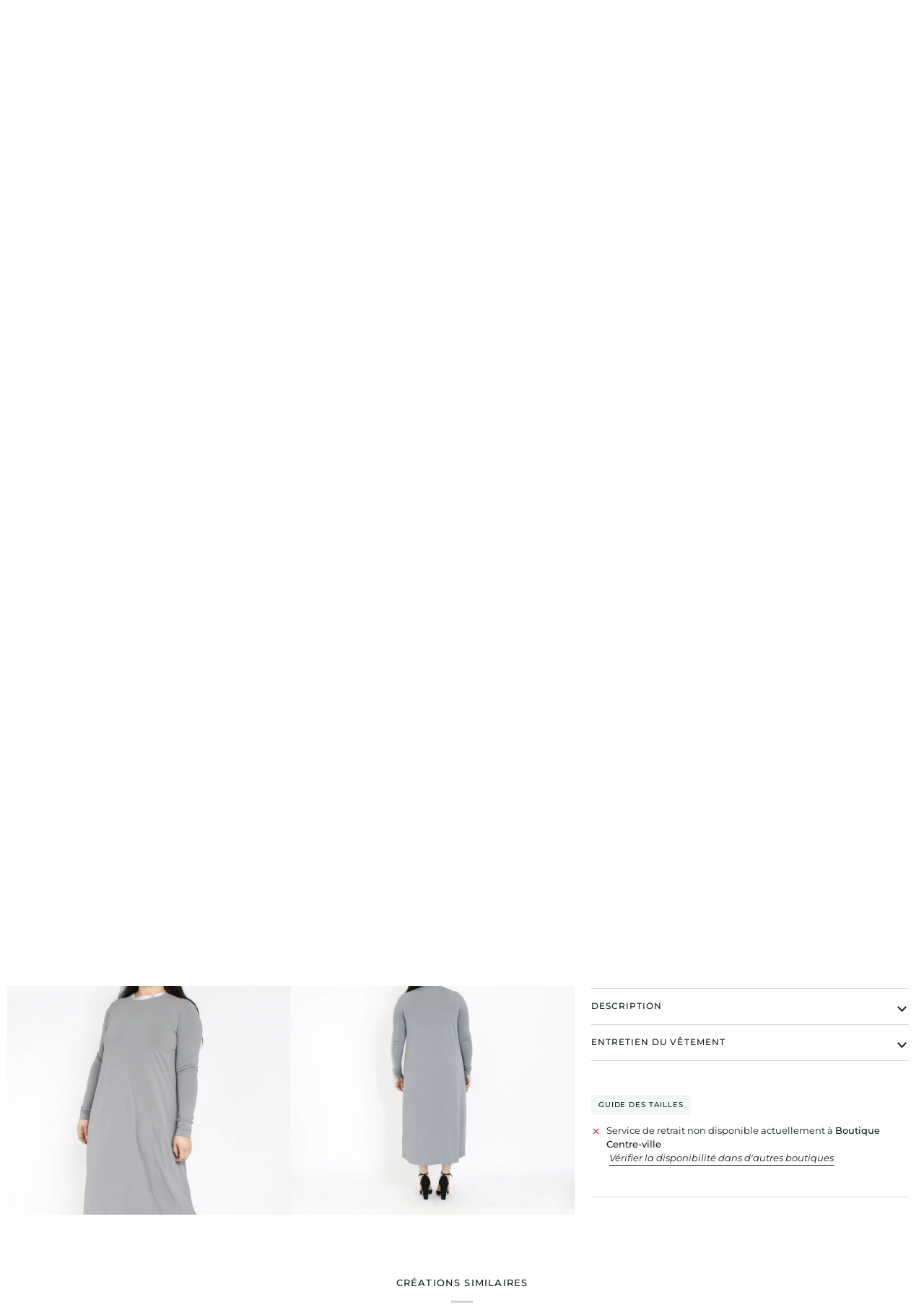

--- FILE ---
content_type: text/html; charset=utf-8
request_url: https://shop.mariesaintpierre.com/fr/products/prestoa2
body_size: 77271
content:
<!doctype html>




<html class="no-js" lang="fr" ><head>
  <meta charset="utf-8">
  <meta http-equiv="X-UA-Compatible" content="IE=edge,chrome=1">
  <meta name="viewport" content="width=device-width,initial-scale=1,viewport-fit=cover">
  <meta name="theme-color" content="#334641"><link rel="canonical" href="https://shop.mariesaintpierre.com/fr/products/prestoa2"><!-- ======================= Pipeline Theme V7.2.1 ========================= -->

  <!-- Preloading ================================================================== -->

  <link rel="preconnect" href="https://cdn.shopify.com" crossorigin>
  <link rel="dns-prefetch" href="https://cdn.shopify.com">
  <link rel="preconnect" href="https://fonts.shopify.com" crossorigin>
  <link rel="dns-prefetch" href="https://fonts.shopifycdn.com">
  <link rel="preconnect" href="https://monorail-edge.shopifysvc.com" crossorigin>

  <link rel="preload" href="//shop.mariesaintpierre.com/cdn/fonts/montserrat/montserrat_n4.81949fa0ac9fd2021e16436151e8eaa539321637.woff2" as="font" type="font/woff2" crossorigin>
  <link rel="preload" href="//shop.mariesaintpierre.com/cdn/fonts/montserrat/montserrat_n3.29e699231893fd243e1620595067294bb067ba2a.woff2" as="font" type="font/woff2" crossorigin>
  <link rel="preload" href="//shop.mariesaintpierre.com/cdn/fonts/montserrat/montserrat_n4.81949fa0ac9fd2021e16436151e8eaa539321637.woff2" as="font" type="font/woff2" crossorigin>

  <link href="//shop.mariesaintpierre.com/cdn/shop/t/10/assets/vendor.js?v=144118437607305429831709645003" as="script" rel="preload">
  <link href="//shop.mariesaintpierre.com/cdn/shop/t/10/assets/theme.js?v=26711032641794215111721431638" as="script" rel="preload">
  <link href="//shop.mariesaintpierre.com/cdn/shop/t/10/assets/theme.css?v=141364594666374427011750090556" as="script" rel="preload">

  <!-- Title and description ================================================ --><link rel="shortcut icon" href="//shop.mariesaintpierre.com/cdn/shop/files/logosocialmedias_black_32x32.jpg?v=1655900178" type="image/png">
  <title>
    

    Robe PRESTOA2 - Robes | Maison Marie Saint Pierre

  </title><meta name="description" content="Découvrez l&#39;élégance intemporelle avec PRESTOA2, une robe à manches longues confectionnée en jersey d&#39;acétate et zèbre métallisé. Adoptant une longueur midi et une encolure ronde, il respire la sophistication avec une touche d&#39;allure, complétée par une fente latérale. Achetez maintenant pour la livraison gratuite.">
  <!-- /snippets/social-meta-tags.liquid --><meta property="og:site_name" content="Maison Marie Saint Pierre">
<meta property="og:url" content="https://shop.mariesaintpierre.com/fr/products/prestoa2">
<meta property="og:title" content="PRESTOA2 | Dress">
<meta property="og:type" content="product">
<meta property="og:description" content="Découvrez l&#39;élégance intemporelle avec PRESTOA2, une robe à manches longues confectionnée en jersey d&#39;acétate et zèbre métallisé. Adoptant une longueur midi et une encolure ronde, il respire la sophistication avec une touche d&#39;allure, complétée par une fente latérale. Achetez maintenant pour la livraison gratuite."><meta property="og:price:amount" content="920.00">
  <meta property="og:price:currency" content="CAD">
      <meta property="og:image" content="http://shop.mariesaintpierre.com/cdn/shop/products/mrp_prestoa-1214_lowrez.jpg?v=1744518702">
      <meta property="og:image:secure_url" content="https://shop.mariesaintpierre.com/cdn/shop/products/mrp_prestoa-1214_lowrez.jpg?v=1744518702">
      <meta property="og:image:height" content="1500">
      <meta property="og:image:width" content="1500">
      <meta property="og:image" content="http://shop.mariesaintpierre.com/cdn/shop/products/mrp_prestoa-1220_lowrez.jpg?v=1744518702">
      <meta property="og:image:secure_url" content="https://shop.mariesaintpierre.com/cdn/shop/products/mrp_prestoa-1220_lowrez.jpg?v=1744518702">
      <meta property="og:image:height" content="1500">
      <meta property="og:image:width" content="1500">
      <meta property="og:image" content="http://shop.mariesaintpierre.com/cdn/shop/products/P21607-PRESTOA2-TAN-FRONT.jpg?v=1744518703">
      <meta property="og:image:secure_url" content="https://shop.mariesaintpierre.com/cdn/shop/products/P21607-PRESTOA2-TAN-FRONT.jpg?v=1744518703">
      <meta property="og:image:height" content="1500">
      <meta property="og:image:width" content="1500">
<meta property="twitter:image" content="http://shop.mariesaintpierre.com/cdn/shop/products/mrp_prestoa-1214_lowrez_1200x1200.jpg?v=1744518702">

<meta name="twitter:site" content="@">
<meta name="twitter:card" content="summary_large_image">
<meta name="twitter:title" content="PRESTOA2 | Dress">
<meta name="twitter:description" content="Découvrez l&#39;élégance intemporelle avec PRESTOA2, une robe à manches longues confectionnée en jersey d&#39;acétate et zèbre métallisé. Adoptant une longueur midi et une encolure ronde, il respire la sophistication avec une touche d&#39;allure, complétée par une fente latérale. Achetez maintenant pour la livraison gratuite."><!-- CSS ================================================================== -->

  <link href="//shop.mariesaintpierre.com/cdn/shop/t/10/assets/font-settings.css?v=152785009223994573271762370528" rel="stylesheet" type="text/css" media="all" />

  <!-- /snippets/css-variables.liquid -->


<style data-shopify>

:root {
/* ================ Layout Variables ================ */






--LAYOUT-WIDTH: 1200px;
--LAYOUT-GUTTER: 24px;
--LAYOUT-GUTTER-OFFSET: -10px;
--NAV-GUTTER: 10px;
--LAYOUT-OUTER: 10px;

/* ================ Product video ================ */

--COLOR-VIDEO-BG: #f2f2f2;


/* ================ Color Variables ================ */

/* === Backgrounds ===*/
--COLOR-BG: #ffffff;
--COLOR-BG-ACCENT: #e9e9e6;

/* === Text colors ===*/
--COLOR-TEXT-DARK: #111c19;
--COLOR-TEXT: #334641;
--COLOR-TEXT-LIGHT: #707e7a;

/* === Bright color ===*/
--COLOR-PRIMARY: #000000;
--COLOR-PRIMARY-HOVER: #000000;
--COLOR-PRIMARY-FADE: rgba(0, 0, 0, 0.05);
--COLOR-PRIMARY-FADE-HOVER: rgba(0, 0, 0, 0.1);--COLOR-PRIMARY-OPPOSITE: #ffffff;

/* === Secondary/link Color ===*/
--COLOR-SECONDARY: #334641;
--COLOR-SECONDARY-HOVER: #0f1d19;
--COLOR-SECONDARY-FADE: rgba(51, 70, 65, 0.05);
--COLOR-SECONDARY-FADE-HOVER: rgba(51, 70, 65, 0.1);--COLOR-SECONDARY-OPPOSITE: #ffffff;

/* === Shades of grey ===*/
--COLOR-A5:  rgba(51, 70, 65, 0.05);
--COLOR-A10: rgba(51, 70, 65, 0.1);
--COLOR-A20: rgba(51, 70, 65, 0.2);
--COLOR-A35: rgba(51, 70, 65, 0.35);
--COLOR-A50: rgba(51, 70, 65, 0.5);
--COLOR-A80: rgba(51, 70, 65, 0.8);
--COLOR-A90: rgba(51, 70, 65, 0.9);
--COLOR-A95: rgba(51, 70, 65, 0.95);


/* ================ Inverted Color Variables ================ */

--INVERSE-BG: #000000;
--INVERSE-BG-ACCENT: #595959;

/* === Text colors ===*/
--INVERSE-TEXT-DARK: #ffffff;
--INVERSE-TEXT: #ffffff;
--INVERSE-TEXT-LIGHT: #b3b3b3;

/* === Bright color ===*/
--INVERSE-PRIMARY: #334641;
--INVERSE-PRIMARY-HOVER: #0f1d19;
--INVERSE-PRIMARY-FADE: rgba(51, 70, 65, 0.05);
--INVERSE-PRIMARY-FADE-HOVER: rgba(51, 70, 65, 0.1);--INVERSE-PRIMARY-OPPOSITE: #ffffff;


/* === Second Color ===*/
--INVERSE-SECONDARY: #dff3fd;
--INVERSE-SECONDARY-HOVER: #91dbff;
--INVERSE-SECONDARY-FADE: rgba(223, 243, 253, 0.05);
--INVERSE-SECONDARY-FADE-HOVER: rgba(223, 243, 253, 0.1);--INVERSE-SECONDARY-OPPOSITE: #000000;


/* === Shades of grey ===*/
--INVERSE-A5:  rgba(255, 255, 255, 0.05);
--INVERSE-A10: rgba(255, 255, 255, 0.1);
--INVERSE-A20: rgba(255, 255, 255, 0.2);
--INVERSE-A35: rgba(255, 255, 255, 0.3);
--INVERSE-A80: rgba(255, 255, 255, 0.8);
--INVERSE-A90: rgba(255, 255, 255, 0.9);
--INVERSE-A95: rgba(255, 255, 255, 0.95);


/* ================ Bright Color Variables ================ */

--BRIGHT-BG: #c1c1be;
--BRIGHT-BG-ACCENT: #ecefed;

/* === Text colors ===*/
--BRIGHT-TEXT-DARK: #ffffff;
--BRIGHT-TEXT: #ffffff;
--BRIGHT-TEXT-LIGHT: #ececec;

/* === Bright color ===*/
--BRIGHT-PRIMARY: #a30909;
--BRIGHT-PRIMARY-HOVER: #600000;
--BRIGHT-PRIMARY-FADE: rgba(163, 9, 9, 0.05);
--BRIGHT-PRIMARY-FADE-HOVER: rgba(163, 9, 9, 0.1);--BRIGHT-PRIMARY-OPPOSITE: #ffffff;


/* === Second Color ===*/
--BRIGHT-SECONDARY: #0c4fd9;
--BRIGHT-SECONDARY-HOVER: #003299;
--BRIGHT-SECONDARY-FADE: rgba(12, 79, 217, 0.05);
--BRIGHT-SECONDARY-FADE-HOVER: rgba(12, 79, 217, 0.1);--BRIGHT-SECONDARY-OPPOSITE: #ffffff;


/* === Shades of grey ===*/
--BRIGHT-A5:  rgba(255, 255, 255, 0.05);
--BRIGHT-A10: rgba(255, 255, 255, 0.1);
--BRIGHT-A20: rgba(255, 255, 255, 0.2);
--BRIGHT-A35: rgba(255, 255, 255, 0.3);
--BRIGHT-A80: rgba(255, 255, 255, 0.8);
--BRIGHT-A90: rgba(255, 255, 255, 0.9);
--BRIGHT-A95: rgba(255, 255, 255, 0.95);


/* === Account Bar ===*/
--COLOR-ANNOUNCEMENT-BG: #ffffff;
--COLOR-ANNOUNCEMENT-TEXT: #000000;

/* === Nav and dropdown link background ===*/
--COLOR-NAV: #ffffff;
--COLOR-NAV-TEXT: #000000;
--COLOR-NAV-TEXT-DARK: #000000;
--COLOR-NAV-TEXT-LIGHT: #4d4d4d;
--COLOR-NAV-BORDER: #f8f0e7;
--COLOR-NAV-A10: rgba(0, 0, 0, 0.1);
--COLOR-NAV-A50: rgba(0, 0, 0, 0.5);
--COLOR-HIGHLIGHT-LINK: #a30909;

/* === Site Footer ===*/
--COLOR-FOOTER-BG: #ffffff;
--COLOR-FOOTER-TEXT: #000000;
--COLOR-FOOTER-A5: rgba(0, 0, 0, 0.05);
--COLOR-FOOTER-A15: rgba(0, 0, 0, 0.15);
--COLOR-FOOTER-A90: rgba(0, 0, 0, 0.9);

/* === Sub-Footer ===*/
--COLOR-SUB-FOOTER-BG: #ffffff;
--COLOR-SUB-FOOTER-TEXT: #000000;
--COLOR-SUB-FOOTER-A5: rgba(0, 0, 0, 0.05);
--COLOR-SUB-FOOTER-A15: rgba(0, 0, 0, 0.15);
--COLOR-SUB-FOOTER-A90: rgba(0, 0, 0, 0.9);

/* === Products ===*/
--PRODUCT-GRID-ASPECT-RATIO: 80.0%;

/* === Product badges ===*/
--COLOR-BADGE: #ffffff;
--COLOR-BADGE-TEXT: #424242;
--COLOR-BADGE-TEXT-DARK: #1f1919;
--COLOR-BADGE-TEXT-HOVER: #686868;
--COLOR-BADGE-HAIRLINE: #f6f6f6;

/* === Product item slider ===*/--COLOR-PRODUCT-SLIDER: #ffffff;--COLOR-PRODUCT-SLIDER-OPPOSITE: rgba(13, 13, 13, 0.06);/* === disabled form colors ===*/
--COLOR-DISABLED-BG: #ebedec;
--COLOR-DISABLED-TEXT: #b8bebd;

--INVERSE-DISABLED-BG: #1a1a1a;
--INVERSE-DISABLED-TEXT: #595959;


/* === Tailwind RGBA Palette ===*/
--RGB-CANVAS: 255 255 255;
--RGB-CONTENT: 51 70 65;
--RGB-PRIMARY: 0 0 0;
--RGB-SECONDARY: 51 70 65;

--RGB-DARK-CANVAS: 0 0 0;
--RGB-DARK-CONTENT: 255 255 255;
--RGB-DARK-PRIMARY: 51 70 65;
--RGB-DARK-SECONDARY: 223 243 253;

--RGB-BRIGHT-CANVAS: 193 193 190;
--RGB-BRIGHT-CONTENT: 255 255 255;
--RGB-BRIGHT-PRIMARY: 163 9 9;
--RGB-BRIGHT-SECONDARY: 12 79 217;

--RGB-PRIMARY-CONTRAST: 255 255 255;
--RGB-SECONDARY-CONTRAST: 255 255 255;

--RGB-DARK-PRIMARY-CONTRAST: 255 255 255;
--RGB-DARK-SECONDARY-CONTRAST: 0 0 0;

--RGB-BRIGHT-PRIMARY-CONTRAST: 255 255 255;
--RGB-BRIGHT-SECONDARY-CONTRAST: 255 255 255;


/* === Button Radius === */
--BUTTON-RADIUS: 2px;


/* === Icon Stroke Width === */
--ICON-STROKE-WIDTH: 2px;


/* ================ Typography ================ */

--FONT-STACK-BODY: Montserrat, sans-serif;
--FONT-STYLE-BODY: normal;
--FONT-WEIGHT-BODY: 400;
--FONT-WEIGHT-BODY-BOLD: 500;
--FONT-ADJUST-BODY: 0.9;

  --FONT-BODY-TRANSFORM: none;
  --FONT-BODY-LETTER-SPACING: normal;


--FONT-STACK-HEADING: Montserrat, sans-serif;
--FONT-STYLE-HEADING: normal;
--FONT-WEIGHT-HEADING: 300;
--FONT-WEIGHT-HEADING-BOLD: 400;
--FONT-ADJUST-HEADING: 1.0;

  --FONT-HEADING-TRANSFORM: uppercase;
  --FONT-HEADING-LETTER-SPACING: 0.09em;

--FONT-STACK-ACCENT: Montserrat, sans-serif;
--FONT-STYLE-ACCENT: normal;
--FONT-WEIGHT-ACCENT: 400;
--FONT-WEIGHT-ACCENT-BOLD: 500;
--FONT-ADJUST-ACCENT: 0.9;

  --FONT-ACCENT-TRANSFORM: uppercase;
  --FONT-ACCENT-LETTER-SPACING: 0.09em;

--TYPE-STACK-NAV: Montserrat, sans-serif;
--TYPE-STYLE-NAV: normal;
--TYPE-ADJUST-NAV: 0.9;
--TYPE-WEIGHT-NAV: 400;

  --FONT-NAV-TRANSFORM: uppercase;
  --FONT-NAV-LETTER-SPACING: 0.09em;

--TYPE-STACK-BUTTON: Montserrat, sans-serif;
--TYPE-STYLE-BUTTON: normal;
--TYPE-ADJUST-BUTTON: 0.9;
--TYPE-WEIGHT-BUTTON: 500;

  --FONT-BUTTON-TRANSFORM: uppercase;
  --FONT-BUTTON-LETTER-SPACING: 0.09em;

--TYPE-STACK-KICKER: Montserrat, sans-serif;
--TYPE-STYLE-KICKER: normal;
--TYPE-ADJUST-KICKER: 0.9;
--TYPE-WEIGHT-KICKER: 500;

  --FONT-KICKER-TRANSFORM: uppercase;
  --FONT-KICKER-LETTER-SPACING: 0.09em;


--ICO-SELECT: url('//shop.mariesaintpierre.com/cdn/shop/t/10/assets/ico-select.svg?v=25574142649273563361750518995');

/* ================ Photo correction ================ */
--PHOTO-CORRECTION: 100%;


  <!-- /snippets/css-variables-contrast.liquid -->



--COLOR-TEXT-DARK: #000000;
--COLOR-TEXT:#111c19;
--COLOR-TEXT-LIGHT: #334641;

--INVERSE-TEXT-DARK: #ffffff;
--INVERSE-TEXT: #ffffff;
--INVERSE-TEXT-LIGHT: #ffffff;


}


/* ================ Typography ================ */
/* ================ type-scale.com ============ */

/* 1.16 base 13 */
:root {
 --font-1: 10px;
 --font-2: 11.3px;
 --font-3: 12px;
 --font-4: 13px;
 --font-5: 15.5px;
 --font-6: 17px;
 --font-7: 20px;
 --font-8: 23.5px;
 --font-9: 27px;
 --font-10:32px;
 --font-11:37px;
 --font-12:43px;
 --font-13:49px;
 --font-14:57px;
 --font-15:67px;
}

/* 1.175 base 13.5 */
@media only screen and (min-width: 480px) and (max-width: 1099px) {
  :root {
    --font-1: 10px;
    --font-2: 11.5px;
    --font-3: 12.5px;
    --font-4: 13.5px;
    --font-5: 16px;
    --font-6: 18px;
    --font-7: 21px;
    --font-8: 25px;
    --font-9: 29px;
    --font-10:34px;
    --font-11:40px;
    --font-12:47px;
    --font-13:56px;
    --font-14:65px;
   --font-15:77px;
  }
}
/* 1.22 base 14.5 */
@media only screen and (min-width: 1100px) {
  :root {
    --font-1: 10px;
    --font-2: 11.5px;
    --font-3: 13px;
    --font-4: 14.5px;
    --font-5: 17.5px;
    --font-6: 22px;
    --font-7: 26px;
    --font-8: 32px;
    --font-9: 39px;
    --font-10:48px;
    --font-11:58px;
    --font-12:71px;
    --font-13:87px;
    --font-14:106px;
    --font-15:129px;
 }
}


</style>


  <link href="//shop.mariesaintpierre.com/cdn/shop/t/10/assets/theme.css?v=141364594666374427011750090556" rel="stylesheet" type="text/css" media="all" />

  <script>
    document.documentElement.className = document.documentElement.className.replace('no-js', 'js');

    
      document.documentElement.classList.add('aos-initialized');let root = '/fr';
    if (root[root.length - 1] !== '/') {
      root = `${root}/`;
    }
    var theme = {
      routes: {
        root_url: root,
        cart: '/fr/cart',
        cart_add_url: '/fr/cart/add',
        product_recommendations_url: '/fr/recommendations/products',
        account_addresses_url: '/fr/account/addresses',
        predictive_search_url: '/fr/search/suggest'
      },
      state: {
        cartOpen: null,
      },
      sizes: {
        small: 480,
        medium: 768,
        large: 1100,
        widescreen: 1400
      },
      assets: {
        photoswipe: '//shop.mariesaintpierre.com/cdn/shop/t/10/assets/photoswipe.js?v=162613001030112971491709645002',
        smoothscroll: '//shop.mariesaintpierre.com/cdn/shop/t/10/assets/smoothscroll.js?v=37906625415260927261709645002',
        swatches: '//shop.mariesaintpierre.com/cdn/shop/t/10/assets/swatches.json?v=99268311710685054411764373882',
        noImage: '//shop.mariesaintpierre.com/cdn/shopifycloud/storefront/assets/no-image-2048-a2addb12.gif',
        base: '//shop.mariesaintpierre.com/cdn/shop/t/10/assets/'
      },
      strings: {
        swatchesKey: "Couleur",
        addToCart: "Ajouter au panier",
        estimateShipping: "Estimation des frais de port",
        noShippingAvailable: "Nous ne livrons pas à cette destination.",
        free: "Libérer",
        from: "À partir de",
        preOrder: "Pré-commander",
        soldOut: "Épuisé",
        sale: "Soldes",
        subscription: "Abonnement",
        unavailable: "Non disponible",
        unitPrice: "Prix ​​unitaire",
        unitPriceSeparator: "par",
        stockout: "Tout le stock disponible est dans le panier",
        products: "Produits",
        pages: "Pages",
        collections: "Collections",
        resultsFor: "Résultats pour",
        noResultsFor: "Aucun résultat pour",
        articles: "Articles",
        successMessage: "Lien copié dans le presse-papiers",
      },
      settings: {
        badge_sale_type: "percentage",
        animate_hover: true,
        animate_scroll: true,
        show_locale_desktop: null,
        show_locale_mobile: null,
        show_currency_desktop: null,
        show_currency_mobile: null,
        currency_select_type: "country",
        currency_code_enable: false,
        cycle_images_hover_delay: 1.5
      },
      info: {
        name: 'pipeline'
      },
      version: '7.2.1',
      moneyFormat: "${{amount}}",
      shopCurrency: "CAD",
      currencyCode: "CAD"
    }
    let windowInnerHeight = window.innerHeight;
    document.documentElement.style.setProperty('--full-screen', `${windowInnerHeight}px`);
    document.documentElement.style.setProperty('--three-quarters', `${windowInnerHeight * 0.75}px`);
    document.documentElement.style.setProperty('--two-thirds', `${windowInnerHeight * 0.66}px`);
    document.documentElement.style.setProperty('--one-half', `${windowInnerHeight * 0.5}px`);
    document.documentElement.style.setProperty('--one-third', `${windowInnerHeight * 0.33}px`);
    document.documentElement.style.setProperty('--one-fifth', `${windowInnerHeight * 0.2}px`);

    window.isRTL = document.documentElement.getAttribute('dir') === 'rtl';
  </script><!-- Theme Javascript ============================================================== -->
  <script src="//shop.mariesaintpierre.com/cdn/shop/t/10/assets/vendor.js?v=144118437607305429831709645003" defer="defer"></script>
  <script src="//shop.mariesaintpierre.com/cdn/shop/t/10/assets/theme.js?v=26711032641794215111721431638" defer="defer"></script>

  <script>
    (function () {
      function onPageShowEvents() {
        if ('requestIdleCallback' in window) {
          requestIdleCallback(initCartEvent, { timeout: 500 })
        } else {
          initCartEvent()
        }
        function initCartEvent(){
          window.fetch(window.theme.routes.cart + '.js')
          .then((response) => {
            if(!response.ok){
              throw {status: response.statusText};
            }
            return response.json();
          })
          .then((response) => {
            document.dispatchEvent(new CustomEvent('theme:cart:change', {
              detail: {
                cart: response,
              },
              bubbles: true,
            }));
            return response;
          })
          .catch((e) => {
            console.error(e);
          });
        }
      };
      window.onpageshow = onPageShowEvents;
    })();
  </script>

  <script type="text/javascript">
    if (window.MSInputMethodContext && document.documentMode) {
      var scripts = document.getElementsByTagName('script')[0];
      var polyfill = document.createElement("script");
      polyfill.defer = true;
      polyfill.src = "//shop.mariesaintpierre.com/cdn/shop/t/10/assets/ie11.js?v=144489047535103983231709645002";

      scripts.parentNode.insertBefore(polyfill, scripts);
    }
  </script>

  <!-- Shopify app scripts =========================================================== -->
  <script>window.performance && window.performance.mark && window.performance.mark('shopify.content_for_header.start');</script><meta name="facebook-domain-verification" content="gnkg648uqh7p525xh0pq4i6pak0cod">
<meta name="google-site-verification" content="vLdwO5xHFi1fo1sI2gJMCkzIZfa2ggIXJmr60av8kzc">
<meta id="shopify-digital-wallet" name="shopify-digital-wallet" content="/57269354654/digital_wallets/dialog">
<meta name="shopify-checkout-api-token" content="ee89640f69fade1795bd162faba5a689">
<link rel="alternate" hreflang="x-default" href="https://shop.mariesaintpierre.com/products/prestoa2">
<link rel="alternate" hreflang="en-US" href="https://shop.mariesaintpierre.com/en-us/products/prestoa2">
<link rel="alternate" hreflang="fr-US" href="https://shop.mariesaintpierre.com/fr-us/products/prestoa2">
<link rel="alternate" hreflang="en-CA" href="https://shop.mariesaintpierre.com/products/prestoa2">
<link rel="alternate" hreflang="fr-CA" href="https://shop.mariesaintpierre.com/fr/products/prestoa2">
<link rel="alternate" type="application/json+oembed" href="https://shop.mariesaintpierre.com/fr/products/prestoa2.oembed">
<script async="async" src="/checkouts/internal/preloads.js?locale=fr-CA"></script>
<link rel="preconnect" href="https://shop.app" crossorigin="anonymous">
<script async="async" src="https://shop.app/checkouts/internal/preloads.js?locale=fr-CA&shop_id=57269354654" crossorigin="anonymous"></script>
<script id="apple-pay-shop-capabilities" type="application/json">{"shopId":57269354654,"countryCode":"CA","currencyCode":"CAD","merchantCapabilities":["supports3DS"],"merchantId":"gid:\/\/shopify\/Shop\/57269354654","merchantName":"Maison Marie Saint Pierre","requiredBillingContactFields":["postalAddress","email"],"requiredShippingContactFields":["postalAddress","email"],"shippingType":"shipping","supportedNetworks":["visa","masterCard","amex","interac","jcb"],"total":{"type":"pending","label":"Maison Marie Saint Pierre","amount":"1.00"},"shopifyPaymentsEnabled":true,"supportsSubscriptions":true}</script>
<script id="shopify-features" type="application/json">{"accessToken":"ee89640f69fade1795bd162faba5a689","betas":["rich-media-storefront-analytics"],"domain":"shop.mariesaintpierre.com","predictiveSearch":true,"shopId":57269354654,"locale":"fr"}</script>
<script>var Shopify = Shopify || {};
Shopify.shop = "marie-saint-pierre-can.myshopify.com";
Shopify.locale = "fr";
Shopify.currency = {"active":"CAD","rate":"1.0"};
Shopify.country = "CA";
Shopify.theme = {"name":"PIPELINE - NEW 7.2.1 (03\/24)","id":139307057380,"schema_name":"Pipeline","schema_version":"7.2.1","theme_store_id":739,"role":"main"};
Shopify.theme.handle = "null";
Shopify.theme.style = {"id":null,"handle":null};
Shopify.cdnHost = "shop.mariesaintpierre.com/cdn";
Shopify.routes = Shopify.routes || {};
Shopify.routes.root = "/fr/";</script>
<script type="module">!function(o){(o.Shopify=o.Shopify||{}).modules=!0}(window);</script>
<script>!function(o){function n(){var o=[];function n(){o.push(Array.prototype.slice.apply(arguments))}return n.q=o,n}var t=o.Shopify=o.Shopify||{};t.loadFeatures=n(),t.autoloadFeatures=n()}(window);</script>
<script>
  window.ShopifyPay = window.ShopifyPay || {};
  window.ShopifyPay.apiHost = "shop.app\/pay";
  window.ShopifyPay.redirectState = null;
</script>
<script id="shop-js-analytics" type="application/json">{"pageType":"product"}</script>
<script defer="defer" async type="module" src="//shop.mariesaintpierre.com/cdn/shopifycloud/shop-js/modules/v2/client.init-shop-cart-sync_BcDpqI9l.fr.esm.js"></script>
<script defer="defer" async type="module" src="//shop.mariesaintpierre.com/cdn/shopifycloud/shop-js/modules/v2/chunk.common_a1Rf5Dlz.esm.js"></script>
<script defer="defer" async type="module" src="//shop.mariesaintpierre.com/cdn/shopifycloud/shop-js/modules/v2/chunk.modal_Djra7sW9.esm.js"></script>
<script type="module">
  await import("//shop.mariesaintpierre.com/cdn/shopifycloud/shop-js/modules/v2/client.init-shop-cart-sync_BcDpqI9l.fr.esm.js");
await import("//shop.mariesaintpierre.com/cdn/shopifycloud/shop-js/modules/v2/chunk.common_a1Rf5Dlz.esm.js");
await import("//shop.mariesaintpierre.com/cdn/shopifycloud/shop-js/modules/v2/chunk.modal_Djra7sW9.esm.js");

  window.Shopify.SignInWithShop?.initShopCartSync?.({"fedCMEnabled":true,"windoidEnabled":true});

</script>
<script defer="defer" async type="module" src="//shop.mariesaintpierre.com/cdn/shopifycloud/shop-js/modules/v2/client.payment-terms_BQYK7nq4.fr.esm.js"></script>
<script defer="defer" async type="module" src="//shop.mariesaintpierre.com/cdn/shopifycloud/shop-js/modules/v2/chunk.common_a1Rf5Dlz.esm.js"></script>
<script defer="defer" async type="module" src="//shop.mariesaintpierre.com/cdn/shopifycloud/shop-js/modules/v2/chunk.modal_Djra7sW9.esm.js"></script>
<script type="module">
  await import("//shop.mariesaintpierre.com/cdn/shopifycloud/shop-js/modules/v2/client.payment-terms_BQYK7nq4.fr.esm.js");
await import("//shop.mariesaintpierre.com/cdn/shopifycloud/shop-js/modules/v2/chunk.common_a1Rf5Dlz.esm.js");
await import("//shop.mariesaintpierre.com/cdn/shopifycloud/shop-js/modules/v2/chunk.modal_Djra7sW9.esm.js");

  
</script>
<script>
  window.Shopify = window.Shopify || {};
  if (!window.Shopify.featureAssets) window.Shopify.featureAssets = {};
  window.Shopify.featureAssets['shop-js'] = {"shop-cart-sync":["modules/v2/client.shop-cart-sync_BLrx53Hf.fr.esm.js","modules/v2/chunk.common_a1Rf5Dlz.esm.js","modules/v2/chunk.modal_Djra7sW9.esm.js"],"init-fed-cm":["modules/v2/client.init-fed-cm_C8SUwJ8U.fr.esm.js","modules/v2/chunk.common_a1Rf5Dlz.esm.js","modules/v2/chunk.modal_Djra7sW9.esm.js"],"shop-cash-offers":["modules/v2/client.shop-cash-offers_BBp_MjBM.fr.esm.js","modules/v2/chunk.common_a1Rf5Dlz.esm.js","modules/v2/chunk.modal_Djra7sW9.esm.js"],"shop-login-button":["modules/v2/client.shop-login-button_Dw6kG_iO.fr.esm.js","modules/v2/chunk.common_a1Rf5Dlz.esm.js","modules/v2/chunk.modal_Djra7sW9.esm.js"],"pay-button":["modules/v2/client.pay-button_BJDaAh68.fr.esm.js","modules/v2/chunk.common_a1Rf5Dlz.esm.js","modules/v2/chunk.modal_Djra7sW9.esm.js"],"shop-button":["modules/v2/client.shop-button_DBWL94V3.fr.esm.js","modules/v2/chunk.common_a1Rf5Dlz.esm.js","modules/v2/chunk.modal_Djra7sW9.esm.js"],"avatar":["modules/v2/client.avatar_BTnouDA3.fr.esm.js"],"init-windoid":["modules/v2/client.init-windoid_77FSIiws.fr.esm.js","modules/v2/chunk.common_a1Rf5Dlz.esm.js","modules/v2/chunk.modal_Djra7sW9.esm.js"],"init-shop-for-new-customer-accounts":["modules/v2/client.init-shop-for-new-customer-accounts_QoC3RJm9.fr.esm.js","modules/v2/client.shop-login-button_Dw6kG_iO.fr.esm.js","modules/v2/chunk.common_a1Rf5Dlz.esm.js","modules/v2/chunk.modal_Djra7sW9.esm.js"],"init-shop-email-lookup-coordinator":["modules/v2/client.init-shop-email-lookup-coordinator_D4ioGzPw.fr.esm.js","modules/v2/chunk.common_a1Rf5Dlz.esm.js","modules/v2/chunk.modal_Djra7sW9.esm.js"],"init-shop-cart-sync":["modules/v2/client.init-shop-cart-sync_BcDpqI9l.fr.esm.js","modules/v2/chunk.common_a1Rf5Dlz.esm.js","modules/v2/chunk.modal_Djra7sW9.esm.js"],"shop-toast-manager":["modules/v2/client.shop-toast-manager_B-eIbpHW.fr.esm.js","modules/v2/chunk.common_a1Rf5Dlz.esm.js","modules/v2/chunk.modal_Djra7sW9.esm.js"],"init-customer-accounts":["modules/v2/client.init-customer-accounts_BcBSUbIK.fr.esm.js","modules/v2/client.shop-login-button_Dw6kG_iO.fr.esm.js","modules/v2/chunk.common_a1Rf5Dlz.esm.js","modules/v2/chunk.modal_Djra7sW9.esm.js"],"init-customer-accounts-sign-up":["modules/v2/client.init-customer-accounts-sign-up_DvG__VHD.fr.esm.js","modules/v2/client.shop-login-button_Dw6kG_iO.fr.esm.js","modules/v2/chunk.common_a1Rf5Dlz.esm.js","modules/v2/chunk.modal_Djra7sW9.esm.js"],"shop-follow-button":["modules/v2/client.shop-follow-button_Dnx6fDH9.fr.esm.js","modules/v2/chunk.common_a1Rf5Dlz.esm.js","modules/v2/chunk.modal_Djra7sW9.esm.js"],"checkout-modal":["modules/v2/client.checkout-modal_BDH3MUqJ.fr.esm.js","modules/v2/chunk.common_a1Rf5Dlz.esm.js","modules/v2/chunk.modal_Djra7sW9.esm.js"],"shop-login":["modules/v2/client.shop-login_CV9Paj8R.fr.esm.js","modules/v2/chunk.common_a1Rf5Dlz.esm.js","modules/v2/chunk.modal_Djra7sW9.esm.js"],"lead-capture":["modules/v2/client.lead-capture_DGQOTB4e.fr.esm.js","modules/v2/chunk.common_a1Rf5Dlz.esm.js","modules/v2/chunk.modal_Djra7sW9.esm.js"],"payment-terms":["modules/v2/client.payment-terms_BQYK7nq4.fr.esm.js","modules/v2/chunk.common_a1Rf5Dlz.esm.js","modules/v2/chunk.modal_Djra7sW9.esm.js"]};
</script>
<script>(function() {
  var isLoaded = false;
  function asyncLoad() {
    if (isLoaded) return;
    isLoaded = true;
    var urls = ["https:\/\/cdn.gojiberry.app\/dist\/shopify\/gojiberry.js?shop=marie-saint-pierre-can.myshopify.com","https:\/\/widgets.juniphq.com\/v1\/junip_shopify.js?shop=marie-saint-pierre-can.myshopify.com"];
    for (var i = 0; i < urls.length; i++) {
      var s = document.createElement('script');
      s.type = 'text/javascript';
      s.async = true;
      s.src = urls[i];
      var x = document.getElementsByTagName('script')[0];
      x.parentNode.insertBefore(s, x);
    }
  };
  if(window.attachEvent) {
    window.attachEvent('onload', asyncLoad);
  } else {
    window.addEventListener('load', asyncLoad, false);
  }
})();</script>
<script id="__st">var __st={"a":57269354654,"offset":-18000,"reqid":"7f7d6c10-ad3b-4698-ab3c-6c0e4749ba23-1769146920","pageurl":"shop.mariesaintpierre.com\/fr\/products\/prestoa2","u":"816a63be7dd2","p":"product","rtyp":"product","rid":6744741839006};</script>
<script>window.ShopifyPaypalV4VisibilityTracking = true;</script>
<script id="captcha-bootstrap">!function(){'use strict';const t='contact',e='account',n='new_comment',o=[[t,t],['blogs',n],['comments',n],[t,'customer']],c=[[e,'customer_login'],[e,'guest_login'],[e,'recover_customer_password'],[e,'create_customer']],r=t=>t.map((([t,e])=>`form[action*='/${t}']:not([data-nocaptcha='true']) input[name='form_type'][value='${e}']`)).join(','),a=t=>()=>t?[...document.querySelectorAll(t)].map((t=>t.form)):[];function s(){const t=[...o],e=r(t);return a(e)}const i='password',u='form_key',d=['recaptcha-v3-token','g-recaptcha-response','h-captcha-response',i],f=()=>{try{return window.sessionStorage}catch{return}},m='__shopify_v',_=t=>t.elements[u];function p(t,e,n=!1){try{const o=window.sessionStorage,c=JSON.parse(o.getItem(e)),{data:r}=function(t){const{data:e,action:n}=t;return t[m]||n?{data:e,action:n}:{data:t,action:n}}(c);for(const[e,n]of Object.entries(r))t.elements[e]&&(t.elements[e].value=n);n&&o.removeItem(e)}catch(o){console.error('form repopulation failed',{error:o})}}const l='form_type',E='cptcha';function T(t){t.dataset[E]=!0}const w=window,h=w.document,L='Shopify',v='ce_forms',y='captcha';let A=!1;((t,e)=>{const n=(g='f06e6c50-85a8-45c8-87d0-21a2b65856fe',I='https://cdn.shopify.com/shopifycloud/storefront-forms-hcaptcha/ce_storefront_forms_captcha_hcaptcha.v1.5.2.iife.js',D={infoText:'Protégé par hCaptcha',privacyText:'Confidentialité',termsText:'Conditions'},(t,e,n)=>{const o=w[L][v],c=o.bindForm;if(c)return c(t,g,e,D).then(n);var r;o.q.push([[t,g,e,D],n]),r=I,A||(h.body.append(Object.assign(h.createElement('script'),{id:'captcha-provider',async:!0,src:r})),A=!0)});var g,I,D;w[L]=w[L]||{},w[L][v]=w[L][v]||{},w[L][v].q=[],w[L][y]=w[L][y]||{},w[L][y].protect=function(t,e){n(t,void 0,e),T(t)},Object.freeze(w[L][y]),function(t,e,n,w,h,L){const[v,y,A,g]=function(t,e,n){const i=e?o:[],u=t?c:[],d=[...i,...u],f=r(d),m=r(i),_=r(d.filter((([t,e])=>n.includes(e))));return[a(f),a(m),a(_),s()]}(w,h,L),I=t=>{const e=t.target;return e instanceof HTMLFormElement?e:e&&e.form},D=t=>v().includes(t);t.addEventListener('submit',(t=>{const e=I(t);if(!e)return;const n=D(e)&&!e.dataset.hcaptchaBound&&!e.dataset.recaptchaBound,o=_(e),c=g().includes(e)&&(!o||!o.value);(n||c)&&t.preventDefault(),c&&!n&&(function(t){try{if(!f())return;!function(t){const e=f();if(!e)return;const n=_(t);if(!n)return;const o=n.value;o&&e.removeItem(o)}(t);const e=Array.from(Array(32),(()=>Math.random().toString(36)[2])).join('');!function(t,e){_(t)||t.append(Object.assign(document.createElement('input'),{type:'hidden',name:u})),t.elements[u].value=e}(t,e),function(t,e){const n=f();if(!n)return;const o=[...t.querySelectorAll(`input[type='${i}']`)].map((({name:t})=>t)),c=[...d,...o],r={};for(const[a,s]of new FormData(t).entries())c.includes(a)||(r[a]=s);n.setItem(e,JSON.stringify({[m]:1,action:t.action,data:r}))}(t,e)}catch(e){console.error('failed to persist form',e)}}(e),e.submit())}));const S=(t,e)=>{t&&!t.dataset[E]&&(n(t,e.some((e=>e===t))),T(t))};for(const o of['focusin','change'])t.addEventListener(o,(t=>{const e=I(t);D(e)&&S(e,y())}));const B=e.get('form_key'),M=e.get(l),P=B&&M;t.addEventListener('DOMContentLoaded',(()=>{const t=y();if(P)for(const e of t)e.elements[l].value===M&&p(e,B);[...new Set([...A(),...v().filter((t=>'true'===t.dataset.shopifyCaptcha))])].forEach((e=>S(e,t)))}))}(h,new URLSearchParams(w.location.search),n,t,e,['guest_login'])})(!0,!0)}();</script>
<script integrity="sha256-4kQ18oKyAcykRKYeNunJcIwy7WH5gtpwJnB7kiuLZ1E=" data-source-attribution="shopify.loadfeatures" defer="defer" src="//shop.mariesaintpierre.com/cdn/shopifycloud/storefront/assets/storefront/load_feature-a0a9edcb.js" crossorigin="anonymous"></script>
<script crossorigin="anonymous" defer="defer" src="//shop.mariesaintpierre.com/cdn/shopifycloud/storefront/assets/shopify_pay/storefront-65b4c6d7.js?v=20250812"></script>
<script data-source-attribution="shopify.dynamic_checkout.dynamic.init">var Shopify=Shopify||{};Shopify.PaymentButton=Shopify.PaymentButton||{isStorefrontPortableWallets:!0,init:function(){window.Shopify.PaymentButton.init=function(){};var t=document.createElement("script");t.src="https://shop.mariesaintpierre.com/cdn/shopifycloud/portable-wallets/latest/portable-wallets.fr.js",t.type="module",document.head.appendChild(t)}};
</script>
<script data-source-attribution="shopify.dynamic_checkout.buyer_consent">
  function portableWalletsHideBuyerConsent(e){var t=document.getElementById("shopify-buyer-consent"),n=document.getElementById("shopify-subscription-policy-button");t&&n&&(t.classList.add("hidden"),t.setAttribute("aria-hidden","true"),n.removeEventListener("click",e))}function portableWalletsShowBuyerConsent(e){var t=document.getElementById("shopify-buyer-consent"),n=document.getElementById("shopify-subscription-policy-button");t&&n&&(t.classList.remove("hidden"),t.removeAttribute("aria-hidden"),n.addEventListener("click",e))}window.Shopify?.PaymentButton&&(window.Shopify.PaymentButton.hideBuyerConsent=portableWalletsHideBuyerConsent,window.Shopify.PaymentButton.showBuyerConsent=portableWalletsShowBuyerConsent);
</script>
<script data-source-attribution="shopify.dynamic_checkout.cart.bootstrap">document.addEventListener("DOMContentLoaded",(function(){function t(){return document.querySelector("shopify-accelerated-checkout-cart, shopify-accelerated-checkout")}if(t())Shopify.PaymentButton.init();else{new MutationObserver((function(e,n){t()&&(Shopify.PaymentButton.init(),n.disconnect())})).observe(document.body,{childList:!0,subtree:!0})}}));
</script>
<link id="shopify-accelerated-checkout-styles" rel="stylesheet" media="screen" href="https://shop.mariesaintpierre.com/cdn/shopifycloud/portable-wallets/latest/accelerated-checkout-backwards-compat.css" crossorigin="anonymous">
<style id="shopify-accelerated-checkout-cart">
        #shopify-buyer-consent {
  margin-top: 1em;
  display: inline-block;
  width: 100%;
}

#shopify-buyer-consent.hidden {
  display: none;
}

#shopify-subscription-policy-button {
  background: none;
  border: none;
  padding: 0;
  text-decoration: underline;
  font-size: inherit;
  cursor: pointer;
}

#shopify-subscription-policy-button::before {
  box-shadow: none;
}

      </style>

<script>window.performance && window.performance.mark && window.performance.mark('shopify.content_for_header.end');</script>
<!-- BEGIN app block: shopify://apps/consentmo-gdpr/blocks/gdpr_cookie_consent/4fbe573f-a377-4fea-9801-3ee0858cae41 -->


<!-- END app block --><!-- BEGIN app block: shopify://apps/ethos/blocks/referrals/e6f2bd3b-e2fd-4f16-b73c-bf198b58bb45 --><script type="module">
  import { MARKETPLACE_API_URL } from "https://cdn.shopify.com/extensions/019bdd86-b279-714f-b72b-e408c933d23f/ethos-2-59/assets/vars.js";

  /* Referrals script */
  (function() {
    const addAttributeToCart = async (code) => {
      const formData = new FormData();
      formData.append('attributes[_ethosReferral]', code);
      const url = window.Shopify.routes.root + 'cart/update.js';
      try {
        const response = await fetch(url,{
          method: "POST",
          body: formData
        });
        if (!response.ok) {
          throw new Error(`Response status: ${response.status}`);
        }
      } catch (error) {
        console.error(error.message);
      }
    }

    function initReferralSystem() {
      const urlParams = new URLSearchParams(window.location.search);
      const referralCode = urlParams.get('shopLink');
      // Only update the cart if a referral code is found in the url
      if (referralCode) {
        addAttributeToCart(referralCode);
      }
    }

    // Only run the referral system if the document is ready
    if (document.readyState === "loading") {
      document.addEventListener("DOMContentLoaded", initReferralSystem);
    } else {
      initReferralSystem();
    }
  })();

  /* Loyalty Cart script */
  (function () {
    const checkboxId = "loyalty_checkbox";
    const CART_TOTAL = 0.0;
    const SHOP_DOMAIN = "shop.mariesaintpierre.com";
    const BASE_API_URL = MARKETPLACE_API_URL || "https://marketplaceapi.heyethos.com";

    console.log("Using API URL:", BASE_API_URL);

    console.log("shop domain", "marie-saint-pierre-can.myshopify.com");
    const storeInfo = {
      domain: "shop.mariesaintpierre.com",
      permanent_domain: "marie-saint-pierre-can.myshopify.com",
      name: "Maison Marie Saint Pierre"
    };

    
    

    const getTierMultiplier = async () => {
      try {
        const payload = {
          storeDomain: storeInfo.permanent_domain,
          email: ""
        };

        const controller = new AbortController();
        const timeoutId = setTimeout(() => controller.abort(), 10000); // 10 second timeout

        const response = await fetch(`${BASE_API_URL}/api/shopify/multiplier`, {
          method: "POST",
          headers: {
            "Content-Type": "application/json"
          },
          body: JSON.stringify(payload),
          signal: controller.signal
        });

        clearTimeout(timeoutId);

        if (!response.ok) {
          throw new Error(`API responded with status: ${response.status}`);
        }

        const data = await response.json();

        if (!data.success) {
          console.warn("Tier multiplier API returned success:false");
          return { tierModel: { multiplier: 1, isLoyaltyMember: false }, success: false };
        }

        return data;
      } catch (error) {
        if (error.name === 'AbortError') {
          console.error("API request timed out");
        } else {
          console.error("Error fetching tier multiplier:", error);
        }
        // Always return safe defaults
        return { tierModel: { multiplier: 1, isLoyaltyMember: false }, success: false };
      }
    };

    const calculatePoints = (total, multiplier) => {
      return Math.round(total * multiplier);
    };

    const formatCopyWithPoints = (copyText, points, amountKeyword) => {
      // Replace "[AMOUNT_KEYWORD]" with the actual points in a pill format
      const regex = new RegExp(`\\[${amountKeyword}\\]`, "g");
      const pillHTML = `<span class="loyalty-pill">${points} pts</span>`;
      return copyText.replace(regex, pillHTML);
    };

    const showFallbackMessage = () => {
      if (globalCopyEl) {
        const fallbackText = isUserMember ? copyMember : copyNonMember;
        const fallbackPoints = Math.round(CART_TOTAL); // Simple 1:1 fallback
        globalCopyEl.innerHTML = formatCopyWithPoints(fallbackText, fallbackPoints, amountKeyword);
        globalCopyEl.setAttribute('data-fallback', 'true');
      }
    };

    const writeAttribute = (checked) => {
      const formData = new FormData();
      formData.append("attributes[loyalty_join_intent]", checked ? "true" : "");

      const originalFetch = window.fetch;
      originalFetch((window.Shopify?.routes?.root || "/") + "cart/update.js", {
        method: "POST",
        body: formData,
        headers: { Accept: "application/json" },
      })
      .then(response => response.json())
      .then(cart => {
        const checkbox = document.getElementById(checkboxId);
        const loyaltyJoinEl = document.querySelector(".loyalty-join");

        if (checkbox && loyaltyJoinEl) {
          checkbox.checked = cart.attributes.loyalty_join_intent === "true";

          if (checkbox.checked) {
            loyaltyJoinEl.classList.add("checked-state");
          } else {
            loyaltyJoinEl.classList.remove("checked-state");
          }
        }
      })
      .catch((err) => console.error("Cart attribute update failed:", err));
    };

    let globalMultiplierData = null;
    let globalCopyEl = null;
    let globalCopyTemplate = null;
    let isUserMember = false;
    let isLoading = true;
    let ignoreNextCartUpdate = false; // Flag to ignore the next cart update event
    let previousCartTotal = CART_TOTAL;
    let copyMember = null;
    let copyNonMember = null;
    let amountKeyword = null;

    const ensureLoadingRemoved = () => {
      if (globalCopyEl) {
        globalCopyEl.classList.remove('skeleton-loading');
        globalCopyEl.classList.remove('points-loading');
        isLoading = false;
      }
    };

    const updatePointsDisplay = async (cartTotal) => {
      if (!globalCopyEl) return;

      const loadingClass = isLoading ? 'skeleton-loading' : 'points-loading';

      if (!isLoading) {
        isLoading = true;
        globalCopyEl.classList.add(loadingClass);
      }

      try {
        const cartTotalChange = Math.abs(cartTotal - previousCartTotal);
        const significantChange = cartTotalChange > 1.0;

        if (!globalMultiplierData || significantChange) {
          globalMultiplierData = await getTierMultiplier();
          previousCartTotal = cartTotal;
        }

        const multiplier = globalMultiplierData?.tierModel?.multiplier || 1;
        const points = calculatePoints(cartTotal, multiplier);
        isUserMember = globalMultiplierData?.tierModel?.isLoyaltyMember || false;

        if (globalCopyEl) {
          const copyText = isUserMember ? copyMember : copyNonMember;
          globalCopyEl.innerHTML = formatCopyWithPoints(copyText, points, amountKeyword);
          globalCopyEl.removeAttribute('data-fallback');
        }
      } catch (error) {
        console.error("Error updating points display:", error);
        showFallbackMessage();
      } finally {
        ensureLoadingRemoved();
      }
    };

    const fetchCartAndUpdatePoints = () => {
      if (!globalCopyEl) return;

      const loadingClass = isLoading ? 'skeleton-loading' : 'points-loading';

      if (!isLoading) {
        isLoading = true;
        globalCopyEl.classList.add(loadingClass);
      }

      fetch('/cart.js')
        .then(response => {
          if (!response.ok) {
            throw new Error(`Network response was not ok: ${response.status}`);
          }
          return response.json();
        })
        .then(data => {
          const cartTotal = data.total_price / 100.0;

          const checkbox = document.getElementById(checkboxId);
          const loyaltyJoinEl = document.querySelector(".loyalty-join");

          if (checkbox && loyaltyJoinEl && !isUserMember) {
            checkbox.checked = data.attributes.loyalty_join_intent === "true";

            if (checkbox.checked) {
              loyaltyJoinEl.classList.add("checked-state");
            } else {
              loyaltyJoinEl.classList.remove("checked-state");
            }
          }

          return updatePointsDisplay(cartTotal);
        })
        .catch(error => {
          console.error('Error fetching cart:', error);
        })
        .finally(() => {
          ensureLoadingRemoved();
        });
    };

    document.addEventListener("DOMContentLoaded", async () => {
      globalCopyEl = document.getElementById("loyalty_copy");
      const loyaltyJoinEl = document.querySelector(".loyalty-join");
      const checkbox = document.getElementById(checkboxId);
      if (loyaltyJoinEl) {
        copyMember = loyaltyJoinEl.getAttribute('data-copy-member');
        copyNonMember = loyaltyJoinEl.getAttribute('data-copy-non-member');
        amountKeyword = loyaltyJoinEl.getAttribute('data-amount-keyword');
      }

      isLoading = true;

      try {
        globalMultiplierData = await getTierMultiplier();
        const multiplier = globalMultiplierData?.tierModel?.multiplier || 1;
        isUserMember = globalMultiplierData?.tierModel?.isLoyaltyMember || false;

        const points = calculatePoints(CART_TOTAL, multiplier);

        if (globalCopyEl) {
          const copyText = isUserMember ? copyMember : copyNonMember;
          globalCopyEl.innerHTML = formatCopyWithPoints(copyText, points, amountKeyword);
        }

        if (!isUserMember && checkbox) {
          fetch('/cart.js')
            .then(response => response.json())
            .then(cart => {
              checkbox.checked = cart.attributes.loyalty_join_intent === "true";

              if (checkbox.checked) {
                loyaltyJoinEl.classList.add("checked-state");
              }
            })
            .catch(error => console.error('Error fetching cart data:', error));
        }
      } catch (error) {
        console.error("Error loading initial data:", error);
        showFallbackMessage();
      } finally {
        ensureLoadingRemoved();
      }

      if (isUserMember && checkbox) {
        checkbox.style.display = "none";
        loyaltyJoinEl.classList.add("member-state");
      }

      if (!isUserMember && checkbox) {
        checkbox.addEventListener("change", (e) => {
          ignoreNextCartUpdate = true;

          setTimeout(() => {
            ignoreNextCartUpdate = false;
          }, 1000);

          writeAttribute(e.target.checked);

          if (e.target.checked) {
            loyaltyJoinEl.classList.add("checked-state");
          } else {
            loyaltyJoinEl.classList.remove("checked-state");
          }
        });
      }

      const cartEvents = ['cart:update', 'cart:change', 'quick-add:update', 'SCE:mutate'];
      cartEvents.forEach(eventName => {
        window.addEventListener(eventName, () => {
          if (ignoreNextCartUpdate) {
            ignoreNextCartUpdate = false;
            return;
          }
          setTimeout(fetchCartAndUpdatePoints, 100);
        });
      });

      const originalFetch = window.fetch;
      window.fetch = function(url, options) {
        const promise = originalFetch.apply(this, arguments);

        if (typeof url === 'string' &&
            (url.includes('/cart/add') ||
             url.includes('/cart/update') ||
             url.includes('/cart/change') ||
             url.includes('/cart/clear'))) {
          promise.then(() => {
            if (ignoreNextCartUpdate) {
              ignoreNextCartUpdate = false;
              return;
            }
            setTimeout(fetchCartAndUpdatePoints, 500);
          });
        }

        return promise;
      };
    });
  })();
</script>


<!-- END app block --><!-- BEGIN app block: shopify://apps/sami-product-labels/blocks/app-embed-block/b9b44663-5d51-4be1-8104-faedd68da8c5 --><script type="text/javascript">
  window.Samita = window.Samita || {};
  Samita.ProductLabels = Samita.ProductLabels || {};
  Samita.ProductLabels.locale  = {"shop_locale":{"locale":"fr","enabled":true,"primary":false,"published":true}};
  Samita.ProductLabels.page = {title : document.title.replaceAll('"', "'"), href : window.location.href, type: "product", page_id: ""};
  Samita.ProductLabels.dataShop = Samita.ProductLabels.dataShop || {};Samita.ProductLabels.dataShop = {"install":1,"configuration":{"money_format":"${{amount}}"},"pricing":{"plan":"FREE","features":{"chose_product_form_collections_tag":true,"design_custom_unlimited_position":true,"design_countdown_timer_label_badge":true,"design_text_hover_label_badge":true,"label_display_product_page_first_image":true,"choose_product_variants":true,"choose_country_restriction":false,"conditions_specific_products":-1,"conditions_include_exclude_product_tag":true,"conditions_inventory_status":true,"conditions_sale_products":true,"conditions_customer_tag":true,"conditions_products_created_published":true,"conditions_set_visibility_date_time":true,"conditions_work_with_metafields":true,"images_samples":{"collections":["free_labels","custom","suggestions_for_you","all"]},"badges_labels_conditions":{"fields":["ALL","PRODUCTS","TITLE","TYPE","VENDOR","VARIANT_PRICE","COMPARE_PRICE","SALE_PRICE","OPTION","TAG","WEIGHT","CREATE","PUBLISH","METAFIELD","VARIANT_METAFIELD","INVENTORY","VARIANT_INVENTORY","VARIANTS","COLLECTIONS","CUSTOMER","CUSTOMER_TAG","CUSTOMER_ORDER_COUNT","CUSTOMER_TOTAL_SPENT","CUSTOMER_PURCHASE","CUSTOMER_COMPANY_NAME","PAGE","LANGUAGE","COUNTRY"]},"create_image_ai_generated":true}},"settings":{"notUseSearchFileApp":false,"general":{"maximum_condition":"3"},"watermark":true,"translations":[],"image_creations":[]},"url":"marie-saint-pierre-can.myshopify.com","base_app_url":"https://label.samita.io/","app_url":"https://d3g7uyxz2n998u.cloudfront.net/","storefront_access_token":"6334f45ace886a713446893f84ee609d"};Samita.ProductLabels.dataShop.configuration.money_format = "${{amount}}";if (typeof Shopify!= "undefined" && Shopify?.theme?.role != "main") {Samita.ProductLabels.dataShop.settings.notUseSearchFileApp = false;}
  Samita.ProductLabels.theme_id =null;
  Samita.ProductLabels.products = Samita.ProductLabels.products || [];Samita.ProductLabels.product ={"id":6744741839006,"title":"PRESTOA2 | Dress","handle":"prestoa2","description":"\u003cul\u003e\n\n\u003cli\u003eRobe à manches longues coupée en jersey d'acétate et zèbre métallisé\u003c\/li\u003e\n\n\u003cli\u003e Longueur midi\u003c\/li\u003e\n\n\u003cli\u003e Encolure ronde\u003c\/li\u003e\n\n\u003cli\u003e Fente latérale\u003c\/li\u003e\n\n\u003cli\u003e Glisser sur\u003c\/li\u003e\n\n\u003cli\u003e Fabrication : Montréal, Canada\u003c\/li\u003e\n\n\u003cli\u003e Composition : 74% acétate, 19% polyamide, 7% élasthanne \/ 100% viscose\u003c\/li\u003e\n\n\n\u003c\/ul\u003e\n\u003cp\u003e \u003cstrong\u003eConçu et fabriqué à Montréal, Canada\u003c\/strong\u003e\u003c\/p\u003e","published_at":"2022-06-28T10:19:09-04:00","created_at":"2021-06-03T19:55:27-04:00","vendor":"Maison Marie Saint Pierre","type":"Robes","tags":["Daywear","hide-notify-btn","Jersey","Spring 2021","VP_Best Deals","VP_SS_2024","VP_SS_2025"],"price":92000,"price_min":92000,"price_max":92000,"available":true,"price_varies":false,"compare_at_price":null,"compare_at_price_min":0,"compare_at_price_max":0,"compare_at_price_varies":false,"variants":[{"id":40027955953822,"title":"Orange | Argent \/ 00","option1":"Orange | Argent","option2":"00","option3":null,"sku":"P21607-TAN\/SIL-00","requires_shipping":true,"taxable":true,"featured_image":{"id":29370000048286,"product_id":6744741839006,"position":1,"created_at":"2021-06-03T19:55:32-04:00","updated_at":"2025-04-13T00:31:42-04:00","alt":"Dress PRESTOA2 | Orange\/Silver | Maison Marie Saint Pierre","width":1500,"height":1500,"src":"\/\/shop.mariesaintpierre.com\/cdn\/shop\/products\/mrp_prestoa-1214_lowrez.jpg?v=1744518702","variant_ids":[40027955953822,40027955986590,40027956019358,40027956052126,40027956084894,40027956117662,40027956150430,40027956183198]},"available":false,"name":"PRESTOA2 | Dress - Orange | Argent \/ 00","public_title":"Orange | Argent \/ 00","options":["Orange | Argent","00"],"price":92000,"weight":1,"compare_at_price":null,"inventory_management":"shopify","barcode":"55953822","featured_media":{"alt":"Dress PRESTOA2 | Orange\/Silver | Maison Marie Saint Pierre","id":21715243270302,"position":1,"preview_image":{"aspect_ratio":1.0,"height":1500,"width":1500,"src":"\/\/shop.mariesaintpierre.com\/cdn\/shop\/products\/mrp_prestoa-1214_lowrez.jpg?v=1744518702"}},"requires_selling_plan":false,"selling_plan_allocations":[]},{"id":40027955986590,"title":"Orange | Argent \/ 0","option1":"Orange | Argent","option2":"0","option3":null,"sku":"P21607-TAN\/SIL-0","requires_shipping":true,"taxable":true,"featured_image":{"id":29370000048286,"product_id":6744741839006,"position":1,"created_at":"2021-06-03T19:55:32-04:00","updated_at":"2025-04-13T00:31:42-04:00","alt":"Dress PRESTOA2 | Orange\/Silver | Maison Marie Saint Pierre","width":1500,"height":1500,"src":"\/\/shop.mariesaintpierre.com\/cdn\/shop\/products\/mrp_prestoa-1214_lowrez.jpg?v=1744518702","variant_ids":[40027955953822,40027955986590,40027956019358,40027956052126,40027956084894,40027956117662,40027956150430,40027956183198]},"available":false,"name":"PRESTOA2 | Dress - Orange | Argent \/ 0","public_title":"Orange | Argent \/ 0","options":["Orange | Argent","0"],"price":92000,"weight":1,"compare_at_price":null,"inventory_management":"shopify","barcode":"55986590","featured_media":{"alt":"Dress PRESTOA2 | Orange\/Silver | Maison Marie Saint Pierre","id":21715243270302,"position":1,"preview_image":{"aspect_ratio":1.0,"height":1500,"width":1500,"src":"\/\/shop.mariesaintpierre.com\/cdn\/shop\/products\/mrp_prestoa-1214_lowrez.jpg?v=1744518702"}},"requires_selling_plan":false,"selling_plan_allocations":[]},{"id":40027956019358,"title":"Orange | Argent \/ 1","option1":"Orange | Argent","option2":"1","option3":null,"sku":"P21607-TAN\/SIL-1","requires_shipping":true,"taxable":true,"featured_image":{"id":29370000048286,"product_id":6744741839006,"position":1,"created_at":"2021-06-03T19:55:32-04:00","updated_at":"2025-04-13T00:31:42-04:00","alt":"Dress PRESTOA2 | Orange\/Silver | Maison Marie Saint Pierre","width":1500,"height":1500,"src":"\/\/shop.mariesaintpierre.com\/cdn\/shop\/products\/mrp_prestoa-1214_lowrez.jpg?v=1744518702","variant_ids":[40027955953822,40027955986590,40027956019358,40027956052126,40027956084894,40027956117662,40027956150430,40027956183198]},"available":false,"name":"PRESTOA2 | Dress - Orange | Argent \/ 1","public_title":"Orange | Argent \/ 1","options":["Orange | Argent","1"],"price":92000,"weight":1,"compare_at_price":null,"inventory_management":"shopify","barcode":"56019358","featured_media":{"alt":"Dress PRESTOA2 | Orange\/Silver | Maison Marie Saint Pierre","id":21715243270302,"position":1,"preview_image":{"aspect_ratio":1.0,"height":1500,"width":1500,"src":"\/\/shop.mariesaintpierre.com\/cdn\/shop\/products\/mrp_prestoa-1214_lowrez.jpg?v=1744518702"}},"requires_selling_plan":false,"selling_plan_allocations":[]},{"id":40027956052126,"title":"Orange | Argent \/ 2","option1":"Orange | Argent","option2":"2","option3":null,"sku":"P21607-TAN\/SIL-2","requires_shipping":true,"taxable":true,"featured_image":{"id":29370000048286,"product_id":6744741839006,"position":1,"created_at":"2021-06-03T19:55:32-04:00","updated_at":"2025-04-13T00:31:42-04:00","alt":"Dress PRESTOA2 | Orange\/Silver | Maison Marie Saint Pierre","width":1500,"height":1500,"src":"\/\/shop.mariesaintpierre.com\/cdn\/shop\/products\/mrp_prestoa-1214_lowrez.jpg?v=1744518702","variant_ids":[40027955953822,40027955986590,40027956019358,40027956052126,40027956084894,40027956117662,40027956150430,40027956183198]},"available":false,"name":"PRESTOA2 | Dress - Orange | Argent \/ 2","public_title":"Orange | Argent \/ 2","options":["Orange | Argent","2"],"price":92000,"weight":1,"compare_at_price":null,"inventory_management":"shopify","barcode":"56052126","featured_media":{"alt":"Dress PRESTOA2 | Orange\/Silver | Maison Marie Saint Pierre","id":21715243270302,"position":1,"preview_image":{"aspect_ratio":1.0,"height":1500,"width":1500,"src":"\/\/shop.mariesaintpierre.com\/cdn\/shop\/products\/mrp_prestoa-1214_lowrez.jpg?v=1744518702"}},"requires_selling_plan":false,"selling_plan_allocations":[]},{"id":40027956084894,"title":"Orange | Argent \/ 3","option1":"Orange | Argent","option2":"3","option3":null,"sku":"P21607-TAN\/SIL-3","requires_shipping":true,"taxable":true,"featured_image":{"id":29370000048286,"product_id":6744741839006,"position":1,"created_at":"2021-06-03T19:55:32-04:00","updated_at":"2025-04-13T00:31:42-04:00","alt":"Dress PRESTOA2 | Orange\/Silver | Maison Marie Saint Pierre","width":1500,"height":1500,"src":"\/\/shop.mariesaintpierre.com\/cdn\/shop\/products\/mrp_prestoa-1214_lowrez.jpg?v=1744518702","variant_ids":[40027955953822,40027955986590,40027956019358,40027956052126,40027956084894,40027956117662,40027956150430,40027956183198]},"available":false,"name":"PRESTOA2 | Dress - Orange | Argent \/ 3","public_title":"Orange | Argent \/ 3","options":["Orange | Argent","3"],"price":92000,"weight":1,"compare_at_price":null,"inventory_management":"shopify","barcode":"56084894","featured_media":{"alt":"Dress PRESTOA2 | Orange\/Silver | Maison Marie Saint Pierre","id":21715243270302,"position":1,"preview_image":{"aspect_ratio":1.0,"height":1500,"width":1500,"src":"\/\/shop.mariesaintpierre.com\/cdn\/shop\/products\/mrp_prestoa-1214_lowrez.jpg?v=1744518702"}},"requires_selling_plan":false,"selling_plan_allocations":[]},{"id":40027956117662,"title":"Orange | Argent \/ 4","option1":"Orange | Argent","option2":"4","option3":null,"sku":"P21607-TAN\/SIL-4","requires_shipping":true,"taxable":true,"featured_image":{"id":29370000048286,"product_id":6744741839006,"position":1,"created_at":"2021-06-03T19:55:32-04:00","updated_at":"2025-04-13T00:31:42-04:00","alt":"Dress PRESTOA2 | Orange\/Silver | Maison Marie Saint Pierre","width":1500,"height":1500,"src":"\/\/shop.mariesaintpierre.com\/cdn\/shop\/products\/mrp_prestoa-1214_lowrez.jpg?v=1744518702","variant_ids":[40027955953822,40027955986590,40027956019358,40027956052126,40027956084894,40027956117662,40027956150430,40027956183198]},"available":false,"name":"PRESTOA2 | Dress - Orange | Argent \/ 4","public_title":"Orange | Argent \/ 4","options":["Orange | Argent","4"],"price":92000,"weight":1,"compare_at_price":null,"inventory_management":"shopify","barcode":"56117662","featured_media":{"alt":"Dress PRESTOA2 | Orange\/Silver | Maison Marie Saint Pierre","id":21715243270302,"position":1,"preview_image":{"aspect_ratio":1.0,"height":1500,"width":1500,"src":"\/\/shop.mariesaintpierre.com\/cdn\/shop\/products\/mrp_prestoa-1214_lowrez.jpg?v=1744518702"}},"requires_selling_plan":false,"selling_plan_allocations":[]},{"id":40027956150430,"title":"Orange | Argent \/ 5","option1":"Orange | Argent","option2":"5","option3":null,"sku":"P21607-TAN\/SIL-5","requires_shipping":true,"taxable":true,"featured_image":{"id":29370000048286,"product_id":6744741839006,"position":1,"created_at":"2021-06-03T19:55:32-04:00","updated_at":"2025-04-13T00:31:42-04:00","alt":"Dress PRESTOA2 | Orange\/Silver | Maison Marie Saint Pierre","width":1500,"height":1500,"src":"\/\/shop.mariesaintpierre.com\/cdn\/shop\/products\/mrp_prestoa-1214_lowrez.jpg?v=1744518702","variant_ids":[40027955953822,40027955986590,40027956019358,40027956052126,40027956084894,40027956117662,40027956150430,40027956183198]},"available":false,"name":"PRESTOA2 | Dress - Orange | Argent \/ 5","public_title":"Orange | Argent \/ 5","options":["Orange | Argent","5"],"price":92000,"weight":1,"compare_at_price":null,"inventory_management":"shopify","barcode":"56150430","featured_media":{"alt":"Dress PRESTOA2 | Orange\/Silver | Maison Marie Saint Pierre","id":21715243270302,"position":1,"preview_image":{"aspect_ratio":1.0,"height":1500,"width":1500,"src":"\/\/shop.mariesaintpierre.com\/cdn\/shop\/products\/mrp_prestoa-1214_lowrez.jpg?v=1744518702"}},"requires_selling_plan":false,"selling_plan_allocations":[]},{"id":40027956183198,"title":"Orange | Argent \/ 6","option1":"Orange | Argent","option2":"6","option3":null,"sku":"P21607-TAN\/SIL-6","requires_shipping":true,"taxable":true,"featured_image":{"id":29370000048286,"product_id":6744741839006,"position":1,"created_at":"2021-06-03T19:55:32-04:00","updated_at":"2025-04-13T00:31:42-04:00","alt":"Dress PRESTOA2 | Orange\/Silver | Maison Marie Saint Pierre","width":1500,"height":1500,"src":"\/\/shop.mariesaintpierre.com\/cdn\/shop\/products\/mrp_prestoa-1214_lowrez.jpg?v=1744518702","variant_ids":[40027955953822,40027955986590,40027956019358,40027956052126,40027956084894,40027956117662,40027956150430,40027956183198]},"available":false,"name":"PRESTOA2 | Dress - Orange | Argent \/ 6","public_title":"Orange | Argent \/ 6","options":["Orange | Argent","6"],"price":92000,"weight":1,"compare_at_price":null,"inventory_management":"shopify","barcode":"56183198","featured_media":{"alt":"Dress PRESTOA2 | Orange\/Silver | Maison Marie Saint Pierre","id":21715243270302,"position":1,"preview_image":{"aspect_ratio":1.0,"height":1500,"width":1500,"src":"\/\/shop.mariesaintpierre.com\/cdn\/shop\/products\/mrp_prestoa-1214_lowrez.jpg?v=1744518702"}},"requires_selling_plan":false,"selling_plan_allocations":[]},{"id":40027956215966,"title":"Gris | Argent \/ 00","option1":"Gris | Argent","option2":"00","option3":null,"sku":"P21607-GRY\/SIL-00","requires_shipping":true,"taxable":true,"featured_image":{"id":29370000146590,"product_id":6744741839006,"position":5,"created_at":"2021-06-03T19:55:32-04:00","updated_at":"2025-04-13T00:31:43-04:00","alt":"Dress PRESTOA2 | Grey\/Silver | Maison Marie Saint Pierre","width":1500,"height":1500,"src":"\/\/shop.mariesaintpierre.com\/cdn\/shop\/products\/1CDB964F-E493-4083-B208-981D7DB3516F_1_201_a.jpg?v=1744518703","variant_ids":[40027956215966,40027956248734,40027956281502,40027956314270,40027956347038,40027956379806,40027956445342,40027956478110]},"available":false,"name":"PRESTOA2 | Dress - Gris | Argent \/ 00","public_title":"Gris | Argent \/ 00","options":["Gris | Argent","00"],"price":92000,"weight":1,"compare_at_price":null,"inventory_management":"shopify","barcode":"56215966","featured_media":{"alt":"Dress PRESTOA2 | Grey\/Silver | Maison Marie Saint Pierre","id":21715243368606,"position":5,"preview_image":{"aspect_ratio":1.0,"height":1500,"width":1500,"src":"\/\/shop.mariesaintpierre.com\/cdn\/shop\/products\/1CDB964F-E493-4083-B208-981D7DB3516F_1_201_a.jpg?v=1744518703"}},"requires_selling_plan":false,"selling_plan_allocations":[]},{"id":40027956248734,"title":"Gris | Argent \/ 0","option1":"Gris | Argent","option2":"0","option3":null,"sku":"P21607-GRY\/SIL-0","requires_shipping":true,"taxable":true,"featured_image":{"id":29370000146590,"product_id":6744741839006,"position":5,"created_at":"2021-06-03T19:55:32-04:00","updated_at":"2025-04-13T00:31:43-04:00","alt":"Dress PRESTOA2 | Grey\/Silver | Maison Marie Saint Pierre","width":1500,"height":1500,"src":"\/\/shop.mariesaintpierre.com\/cdn\/shop\/products\/1CDB964F-E493-4083-B208-981D7DB3516F_1_201_a.jpg?v=1744518703","variant_ids":[40027956215966,40027956248734,40027956281502,40027956314270,40027956347038,40027956379806,40027956445342,40027956478110]},"available":false,"name":"PRESTOA2 | Dress - Gris | Argent \/ 0","public_title":"Gris | Argent \/ 0","options":["Gris | Argent","0"],"price":92000,"weight":1,"compare_at_price":null,"inventory_management":"shopify","barcode":"56248734","featured_media":{"alt":"Dress PRESTOA2 | Grey\/Silver | Maison Marie Saint Pierre","id":21715243368606,"position":5,"preview_image":{"aspect_ratio":1.0,"height":1500,"width":1500,"src":"\/\/shop.mariesaintpierre.com\/cdn\/shop\/products\/1CDB964F-E493-4083-B208-981D7DB3516F_1_201_a.jpg?v=1744518703"}},"requires_selling_plan":false,"selling_plan_allocations":[]},{"id":40027956281502,"title":"Gris | Argent \/ 1","option1":"Gris | Argent","option2":"1","option3":null,"sku":"P21607-GRY\/SIL-1","requires_shipping":true,"taxable":true,"featured_image":{"id":29370000146590,"product_id":6744741839006,"position":5,"created_at":"2021-06-03T19:55:32-04:00","updated_at":"2025-04-13T00:31:43-04:00","alt":"Dress PRESTOA2 | Grey\/Silver | Maison Marie Saint Pierre","width":1500,"height":1500,"src":"\/\/shop.mariesaintpierre.com\/cdn\/shop\/products\/1CDB964F-E493-4083-B208-981D7DB3516F_1_201_a.jpg?v=1744518703","variant_ids":[40027956215966,40027956248734,40027956281502,40027956314270,40027956347038,40027956379806,40027956445342,40027956478110]},"available":false,"name":"PRESTOA2 | Dress - Gris | Argent \/ 1","public_title":"Gris | Argent \/ 1","options":["Gris | Argent","1"],"price":92000,"weight":1,"compare_at_price":null,"inventory_management":"shopify","barcode":"56281502","featured_media":{"alt":"Dress PRESTOA2 | Grey\/Silver | Maison Marie Saint Pierre","id":21715243368606,"position":5,"preview_image":{"aspect_ratio":1.0,"height":1500,"width":1500,"src":"\/\/shop.mariesaintpierre.com\/cdn\/shop\/products\/1CDB964F-E493-4083-B208-981D7DB3516F_1_201_a.jpg?v=1744518703"}},"requires_selling_plan":false,"selling_plan_allocations":[]},{"id":40027956314270,"title":"Gris | Argent \/ 2","option1":"Gris | Argent","option2":"2","option3":null,"sku":"P21607-GRY\/SIL-2","requires_shipping":true,"taxable":true,"featured_image":{"id":29370000146590,"product_id":6744741839006,"position":5,"created_at":"2021-06-03T19:55:32-04:00","updated_at":"2025-04-13T00:31:43-04:00","alt":"Dress PRESTOA2 | Grey\/Silver | Maison Marie Saint Pierre","width":1500,"height":1500,"src":"\/\/shop.mariesaintpierre.com\/cdn\/shop\/products\/1CDB964F-E493-4083-B208-981D7DB3516F_1_201_a.jpg?v=1744518703","variant_ids":[40027956215966,40027956248734,40027956281502,40027956314270,40027956347038,40027956379806,40027956445342,40027956478110]},"available":false,"name":"PRESTOA2 | Dress - Gris | Argent \/ 2","public_title":"Gris | Argent \/ 2","options":["Gris | Argent","2"],"price":92000,"weight":1,"compare_at_price":null,"inventory_management":"shopify","barcode":"56314270","featured_media":{"alt":"Dress PRESTOA2 | Grey\/Silver | Maison Marie Saint Pierre","id":21715243368606,"position":5,"preview_image":{"aspect_ratio":1.0,"height":1500,"width":1500,"src":"\/\/shop.mariesaintpierre.com\/cdn\/shop\/products\/1CDB964F-E493-4083-B208-981D7DB3516F_1_201_a.jpg?v=1744518703"}},"requires_selling_plan":false,"selling_plan_allocations":[]},{"id":40027956347038,"title":"Gris | Argent \/ 3","option1":"Gris | Argent","option2":"3","option3":null,"sku":"P21607-GRY\/SIL-3","requires_shipping":true,"taxable":true,"featured_image":{"id":29370000146590,"product_id":6744741839006,"position":5,"created_at":"2021-06-03T19:55:32-04:00","updated_at":"2025-04-13T00:31:43-04:00","alt":"Dress PRESTOA2 | Grey\/Silver | Maison Marie Saint Pierre","width":1500,"height":1500,"src":"\/\/shop.mariesaintpierre.com\/cdn\/shop\/products\/1CDB964F-E493-4083-B208-981D7DB3516F_1_201_a.jpg?v=1744518703","variant_ids":[40027956215966,40027956248734,40027956281502,40027956314270,40027956347038,40027956379806,40027956445342,40027956478110]},"available":false,"name":"PRESTOA2 | Dress - Gris | Argent \/ 3","public_title":"Gris | Argent \/ 3","options":["Gris | Argent","3"],"price":92000,"weight":1,"compare_at_price":null,"inventory_management":"shopify","barcode":"56347038","featured_media":{"alt":"Dress PRESTOA2 | Grey\/Silver | Maison Marie Saint Pierre","id":21715243368606,"position":5,"preview_image":{"aspect_ratio":1.0,"height":1500,"width":1500,"src":"\/\/shop.mariesaintpierre.com\/cdn\/shop\/products\/1CDB964F-E493-4083-B208-981D7DB3516F_1_201_a.jpg?v=1744518703"}},"requires_selling_plan":false,"selling_plan_allocations":[]},{"id":40027956379806,"title":"Gris | Argent \/ 4","option1":"Gris | Argent","option2":"4","option3":null,"sku":"P21607-GRY\/SIL-4","requires_shipping":true,"taxable":true,"featured_image":{"id":29370000146590,"product_id":6744741839006,"position":5,"created_at":"2021-06-03T19:55:32-04:00","updated_at":"2025-04-13T00:31:43-04:00","alt":"Dress PRESTOA2 | Grey\/Silver | Maison Marie Saint Pierre","width":1500,"height":1500,"src":"\/\/shop.mariesaintpierre.com\/cdn\/shop\/products\/1CDB964F-E493-4083-B208-981D7DB3516F_1_201_a.jpg?v=1744518703","variant_ids":[40027956215966,40027956248734,40027956281502,40027956314270,40027956347038,40027956379806,40027956445342,40027956478110]},"available":false,"name":"PRESTOA2 | Dress - Gris | Argent \/ 4","public_title":"Gris | Argent \/ 4","options":["Gris | Argent","4"],"price":92000,"weight":1,"compare_at_price":null,"inventory_management":"shopify","barcode":"56379806","featured_media":{"alt":"Dress PRESTOA2 | Grey\/Silver | Maison Marie Saint Pierre","id":21715243368606,"position":5,"preview_image":{"aspect_ratio":1.0,"height":1500,"width":1500,"src":"\/\/shop.mariesaintpierre.com\/cdn\/shop\/products\/1CDB964F-E493-4083-B208-981D7DB3516F_1_201_a.jpg?v=1744518703"}},"requires_selling_plan":false,"selling_plan_allocations":[]},{"id":40027956445342,"title":"Gris | Argent \/ 5","option1":"Gris | Argent","option2":"5","option3":null,"sku":"P21607-GRY\/SIL-5","requires_shipping":true,"taxable":true,"featured_image":{"id":29370000146590,"product_id":6744741839006,"position":5,"created_at":"2021-06-03T19:55:32-04:00","updated_at":"2025-04-13T00:31:43-04:00","alt":"Dress PRESTOA2 | Grey\/Silver | Maison Marie Saint Pierre","width":1500,"height":1500,"src":"\/\/shop.mariesaintpierre.com\/cdn\/shop\/products\/1CDB964F-E493-4083-B208-981D7DB3516F_1_201_a.jpg?v=1744518703","variant_ids":[40027956215966,40027956248734,40027956281502,40027956314270,40027956347038,40027956379806,40027956445342,40027956478110]},"available":true,"name":"PRESTOA2 | Dress - Gris | Argent \/ 5","public_title":"Gris | Argent \/ 5","options":["Gris | Argent","5"],"price":92000,"weight":1,"compare_at_price":null,"inventory_management":"shopify","barcode":"56445342","featured_media":{"alt":"Dress PRESTOA2 | Grey\/Silver | Maison Marie Saint Pierre","id":21715243368606,"position":5,"preview_image":{"aspect_ratio":1.0,"height":1500,"width":1500,"src":"\/\/shop.mariesaintpierre.com\/cdn\/shop\/products\/1CDB964F-E493-4083-B208-981D7DB3516F_1_201_a.jpg?v=1744518703"}},"requires_selling_plan":false,"selling_plan_allocations":[]},{"id":40027956478110,"title":"Gris | Argent \/ 6","option1":"Gris | Argent","option2":"6","option3":null,"sku":"P21607-GRY\/SIL-6","requires_shipping":true,"taxable":true,"featured_image":{"id":29370000146590,"product_id":6744741839006,"position":5,"created_at":"2021-06-03T19:55:32-04:00","updated_at":"2025-04-13T00:31:43-04:00","alt":"Dress PRESTOA2 | Grey\/Silver | Maison Marie Saint Pierre","width":1500,"height":1500,"src":"\/\/shop.mariesaintpierre.com\/cdn\/shop\/products\/1CDB964F-E493-4083-B208-981D7DB3516F_1_201_a.jpg?v=1744518703","variant_ids":[40027956215966,40027956248734,40027956281502,40027956314270,40027956347038,40027956379806,40027956445342,40027956478110]},"available":false,"name":"PRESTOA2 | Dress - Gris | Argent \/ 6","public_title":"Gris | Argent \/ 6","options":["Gris | Argent","6"],"price":92000,"weight":1,"compare_at_price":null,"inventory_management":"shopify","barcode":"56478110","featured_media":{"alt":"Dress PRESTOA2 | Grey\/Silver | Maison Marie Saint Pierre","id":21715243368606,"position":5,"preview_image":{"aspect_ratio":1.0,"height":1500,"width":1500,"src":"\/\/shop.mariesaintpierre.com\/cdn\/shop\/products\/1CDB964F-E493-4083-B208-981D7DB3516F_1_201_a.jpg?v=1744518703"}},"requires_selling_plan":false,"selling_plan_allocations":[]},{"id":43234025504996,"title":"Sable | Argent \/ 00","option1":"Sable | Argent","option2":"00","option3":null,"sku":"P21607-CAM\/SIL-00","requires_shipping":true,"taxable":true,"featured_image":null,"available":false,"name":"PRESTOA2 | Dress - Sable | Argent \/ 00","public_title":"Sable | Argent \/ 00","options":["Sable | Argent","00"],"price":92000,"weight":1,"compare_at_price":null,"inventory_management":"shopify","barcode":"","requires_selling_plan":false,"selling_plan_allocations":[]},{"id":43234025537764,"title":"Sable | Argent \/ 0","option1":"Sable | Argent","option2":"0","option3":null,"sku":"P21607-CAM\/SIL-0","requires_shipping":true,"taxable":true,"featured_image":null,"available":false,"name":"PRESTOA2 | Dress - Sable | Argent \/ 0","public_title":"Sable | Argent \/ 0","options":["Sable | Argent","0"],"price":92000,"weight":1,"compare_at_price":null,"inventory_management":"shopify","barcode":"","requires_selling_plan":false,"selling_plan_allocations":[]},{"id":43234025570532,"title":"Sable | Argent \/ 1","option1":"Sable | Argent","option2":"1","option3":null,"sku":"P21607-CAM\/SIL-1","requires_shipping":true,"taxable":true,"featured_image":null,"available":false,"name":"PRESTOA2 | Dress - Sable | Argent \/ 1","public_title":"Sable | Argent \/ 1","options":["Sable | Argent","1"],"price":92000,"weight":1,"compare_at_price":null,"inventory_management":"shopify","barcode":"","requires_selling_plan":false,"selling_plan_allocations":[]},{"id":43234025603300,"title":"Sable | Argent \/ 2","option1":"Sable | Argent","option2":"2","option3":null,"sku":"P21607-CAM\/SIL-2","requires_shipping":true,"taxable":true,"featured_image":null,"available":false,"name":"PRESTOA2 | Dress - Sable | Argent \/ 2","public_title":"Sable | Argent \/ 2","options":["Sable | Argent","2"],"price":92000,"weight":1,"compare_at_price":null,"inventory_management":"shopify","barcode":"","requires_selling_plan":false,"selling_plan_allocations":[]},{"id":43234025636068,"title":"Sable | Argent \/ 3","option1":"Sable | Argent","option2":"3","option3":null,"sku":"P21607-CAM\/SIL-3","requires_shipping":true,"taxable":true,"featured_image":null,"available":false,"name":"PRESTOA2 | Dress - Sable | Argent \/ 3","public_title":"Sable | Argent \/ 3","options":["Sable | Argent","3"],"price":92000,"weight":1,"compare_at_price":null,"inventory_management":"shopify","barcode":"","requires_selling_plan":false,"selling_plan_allocations":[]},{"id":43234025668836,"title":"Sable | Argent \/ 4","option1":"Sable | Argent","option2":"4","option3":null,"sku":"P21607-CAM\/SIL-4","requires_shipping":true,"taxable":true,"featured_image":null,"available":false,"name":"PRESTOA2 | Dress - Sable | Argent \/ 4","public_title":"Sable | Argent \/ 4","options":["Sable | Argent","4"],"price":92000,"weight":1,"compare_at_price":null,"inventory_management":"shopify","barcode":"","requires_selling_plan":false,"selling_plan_allocations":[]},{"id":43234025701604,"title":"Sable | Argent \/ 5","option1":"Sable | Argent","option2":"5","option3":null,"sku":"P21607-CAM\/SIL-5","requires_shipping":true,"taxable":true,"featured_image":null,"available":false,"name":"PRESTOA2 | Dress - Sable | Argent \/ 5","public_title":"Sable | Argent \/ 5","options":["Sable | Argent","5"],"price":92000,"weight":1,"compare_at_price":null,"inventory_management":"shopify","barcode":"","requires_selling_plan":false,"selling_plan_allocations":[]},{"id":43234025734372,"title":"Sable | Argent \/ 6","option1":"Sable | Argent","option2":"6","option3":null,"sku":"P21607-CAM\/SIL-6","requires_shipping":true,"taxable":true,"featured_image":null,"available":false,"name":"PRESTOA2 | Dress - Sable | Argent \/ 6","public_title":"Sable | Argent \/ 6","options":["Sable | Argent","6"],"price":92000,"weight":1,"compare_at_price":null,"inventory_management":"shopify","barcode":"","requires_selling_plan":false,"selling_plan_allocations":[]},{"id":40503447355550,"title":"Noir | Argent \/ 00","option1":"Noir | Argent","option2":"00","option3":null,"sku":"P21607-BLK\/SIL-00","requires_shipping":true,"taxable":true,"featured_image":null,"available":false,"name":"PRESTOA2 | Dress - Noir | Argent \/ 00","public_title":"Noir | Argent \/ 00","options":["Noir | Argent","00"],"price":92000,"weight":0,"compare_at_price":null,"inventory_management":"shopify","barcode":"P21607-BLK\/SIL-00","requires_selling_plan":false,"selling_plan_allocations":[]},{"id":40503449092254,"title":"Noir | Argent \/ 0","option1":"Noir | Argent","option2":"0","option3":null,"sku":"P21607-BLK\/SIL-0","requires_shipping":true,"taxable":true,"featured_image":null,"available":false,"name":"PRESTOA2 | Dress - Noir | Argent \/ 0","public_title":"Noir | Argent \/ 0","options":["Noir | Argent","0"],"price":92000,"weight":0,"compare_at_price":null,"inventory_management":"shopify","barcode":"P21607-BLK\/SIL-0","requires_selling_plan":false,"selling_plan_allocations":[]},{"id":40503481204894,"title":"Noir | Argent \/ 1","option1":"Noir | Argent","option2":"1","option3":null,"sku":"P21607-BLK\/SIL-1","requires_shipping":true,"taxable":true,"featured_image":null,"available":false,"name":"PRESTOA2 | Dress - Noir | Argent \/ 1","public_title":"Noir | Argent \/ 1","options":["Noir | Argent","1"],"price":92000,"weight":0,"compare_at_price":null,"inventory_management":"shopify","barcode":"P21607-BLK\/SIL-1","requires_selling_plan":false,"selling_plan_allocations":[]},{"id":40503493787806,"title":"Noir | Argent \/ 2","option1":"Noir | Argent","option2":"2","option3":null,"sku":"P21607-BLK\/SIL-2","requires_shipping":true,"taxable":true,"featured_image":null,"available":false,"name":"PRESTOA2 | Dress - Noir | Argent \/ 2","public_title":"Noir | Argent \/ 2","options":["Noir | Argent","2"],"price":92000,"weight":0,"compare_at_price":null,"inventory_management":"shopify","barcode":"P21607-BLK\/SIL-2","requires_selling_plan":false,"selling_plan_allocations":[]},{"id":40503495524510,"title":"Noir | Argent \/ 3","option1":"Noir | Argent","option2":"3","option3":null,"sku":"P21607-BLK\/SIL-3","requires_shipping":true,"taxable":true,"featured_image":null,"available":false,"name":"PRESTOA2 | Dress - Noir | Argent \/ 3","public_title":"Noir | Argent \/ 3","options":["Noir | Argent","3"],"price":92000,"weight":0,"compare_at_price":null,"inventory_management":"shopify","barcode":"P21607-BLK\/SIL-3","requires_selling_plan":false,"selling_plan_allocations":[]},{"id":40503527833758,"title":"Noir | Argent \/ 4","option1":"Noir | Argent","option2":"4","option3":null,"sku":"P21607-BLK\/SIL-4","requires_shipping":true,"taxable":true,"featured_image":null,"available":false,"name":"PRESTOA2 | Dress - Noir | Argent \/ 4","public_title":"Noir | Argent \/ 4","options":["Noir | Argent","4"],"price":92000,"weight":0,"compare_at_price":null,"inventory_management":"shopify","barcode":"P21607-BLK\/SIL-4","requires_selling_plan":false,"selling_plan_allocations":[]},{"id":40503531602078,"title":"Noir | Argent \/ 5","option1":"Noir | Argent","option2":"5","option3":null,"sku":"P21607-BLK\/SIL-5","requires_shipping":true,"taxable":true,"featured_image":null,"available":false,"name":"PRESTOA2 | Dress - Noir | Argent \/ 5","public_title":"Noir | Argent \/ 5","options":["Noir | Argent","5"],"price":92000,"weight":0,"compare_at_price":null,"inventory_management":"shopify","barcode":"P21607-BLK\/SIL-5","requires_selling_plan":false,"selling_plan_allocations":[]},{"id":40503537959070,"title":"Noir | Argent \/ 6","option1":"Noir | Argent","option2":"6","option3":null,"sku":"P21607-BLK\/SIL-6","requires_shipping":true,"taxable":true,"featured_image":null,"available":false,"name":"PRESTOA2 | Dress - Noir | Argent \/ 6","public_title":"Noir | Argent \/ 6","options":["Noir | Argent","6"],"price":92000,"weight":0,"compare_at_price":null,"inventory_management":"shopify","barcode":"P21607-BLK\/SIL-6","requires_selling_plan":false,"selling_plan_allocations":[]}],"images":["\/\/shop.mariesaintpierre.com\/cdn\/shop\/products\/mrp_prestoa-1214_lowrez.jpg?v=1744518702","\/\/shop.mariesaintpierre.com\/cdn\/shop\/products\/mrp_prestoa-1220_lowrez.jpg?v=1744518702","\/\/shop.mariesaintpierre.com\/cdn\/shop\/products\/P21607-PRESTOA2-TAN-FRONT.jpg?v=1744518703","\/\/shop.mariesaintpierre.com\/cdn\/shop\/products\/P21607-PRESTOA2-TAN-DOS.jpg?v=1744518703","\/\/shop.mariesaintpierre.com\/cdn\/shop\/products\/1CDB964F-E493-4083-B208-981D7DB3516F_1_201_a.jpg?v=1744518703","\/\/shop.mariesaintpierre.com\/cdn\/shop\/products\/prestoa2-grey-dress-2.jpg?v=1744518703"],"featured_image":"\/\/shop.mariesaintpierre.com\/cdn\/shop\/products\/mrp_prestoa-1214_lowrez.jpg?v=1744518702","options":["Couleur","Taille"],"media":[{"alt":"Dress PRESTOA2 | Orange\/Silver | Maison Marie Saint Pierre","id":21715243270302,"position":1,"preview_image":{"aspect_ratio":1.0,"height":1500,"width":1500,"src":"\/\/shop.mariesaintpierre.com\/cdn\/shop\/products\/mrp_prestoa-1214_lowrez.jpg?v=1744518702"},"aspect_ratio":1.0,"height":1500,"media_type":"image","src":"\/\/shop.mariesaintpierre.com\/cdn\/shop\/products\/mrp_prestoa-1214_lowrez.jpg?v=1744518702","width":1500},{"alt":"Dress PRESTOA2 | Orange\/Silver | Maison Marie Saint Pierre","id":21715243335838,"position":2,"preview_image":{"aspect_ratio":1.0,"height":1500,"width":1500,"src":"\/\/shop.mariesaintpierre.com\/cdn\/shop\/products\/mrp_prestoa-1220_lowrez.jpg?v=1744518702"},"aspect_ratio":1.0,"height":1500,"media_type":"image","src":"\/\/shop.mariesaintpierre.com\/cdn\/shop\/products\/mrp_prestoa-1220_lowrez.jpg?v=1744518702","width":1500},{"alt":"Dress PRESTOA2 | Orange\/Silver | Maison Marie Saint Pierre","id":41407840321764,"position":3,"preview_image":{"aspect_ratio":1.0,"height":1500,"width":1500,"src":"\/\/shop.mariesaintpierre.com\/cdn\/shop\/products\/P21607-PRESTOA2-TAN-FRONT.jpg?v=1744518703"},"aspect_ratio":1.0,"height":1500,"media_type":"image","src":"\/\/shop.mariesaintpierre.com\/cdn\/shop\/products\/P21607-PRESTOA2-TAN-FRONT.jpg?v=1744518703","width":1500},{"alt":"Dress PRESTOA2 | Orange\/Silver | Maison Marie Saint Pierre","id":41407840288996,"position":4,"preview_image":{"aspect_ratio":1.0,"height":1500,"width":1500,"src":"\/\/shop.mariesaintpierre.com\/cdn\/shop\/products\/P21607-PRESTOA2-TAN-DOS.jpg?v=1744518703"},"aspect_ratio":1.0,"height":1500,"media_type":"image","src":"\/\/shop.mariesaintpierre.com\/cdn\/shop\/products\/P21607-PRESTOA2-TAN-DOS.jpg?v=1744518703","width":1500},{"alt":"Dress PRESTOA2 | Grey\/Silver | Maison Marie Saint Pierre","id":21715243368606,"position":5,"preview_image":{"aspect_ratio":1.0,"height":1500,"width":1500,"src":"\/\/shop.mariesaintpierre.com\/cdn\/shop\/products\/1CDB964F-E493-4083-B208-981D7DB3516F_1_201_a.jpg?v=1744518703"},"aspect_ratio":1.0,"height":1500,"media_type":"image","src":"\/\/shop.mariesaintpierre.com\/cdn\/shop\/products\/1CDB964F-E493-4083-B208-981D7DB3516F_1_201_a.jpg?v=1744518703","width":1500},{"alt":"Dress PRESTOA2 | Grey\/Silver | Maison Marie Saint Pierre","id":21715243401374,"position":6,"preview_image":{"aspect_ratio":1.0,"height":1500,"width":1500,"src":"\/\/shop.mariesaintpierre.com\/cdn\/shop\/products\/prestoa2-grey-dress-2.jpg?v=1744518703"},"aspect_ratio":1.0,"height":1500,"media_type":"image","src":"\/\/shop.mariesaintpierre.com\/cdn\/shop\/products\/prestoa2-grey-dress-2.jpg?v=1744518703","width":1500}],"requires_selling_plan":false,"selling_plan_groups":[],"content":"\u003cul\u003e\n\n\u003cli\u003eRobe à manches longues coupée en jersey d'acétate et zèbre métallisé\u003c\/li\u003e\n\n\u003cli\u003e Longueur midi\u003c\/li\u003e\n\n\u003cli\u003e Encolure ronde\u003c\/li\u003e\n\n\u003cli\u003e Fente latérale\u003c\/li\u003e\n\n\u003cli\u003e Glisser sur\u003c\/li\u003e\n\n\u003cli\u003e Fabrication : Montréal, Canada\u003c\/li\u003e\n\n\u003cli\u003e Composition : 74% acétate, 19% polyamide, 7% élasthanne \/ 100% viscose\u003c\/li\u003e\n\n\n\u003c\/ul\u003e\n\u003cp\u003e \u003cstrong\u003eConçu et fabriqué à Montréal, Canada\u003c\/strong\u003e\u003c\/p\u003e"};
    Samita.ProductLabels.product.collections =[268618694814,416198656228,459132207332,431546794212,429600768228,453757206756,431517106404,431516713188];
    Samita.ProductLabels.product.metafields = {};
    Samita.ProductLabels.product.variants = [{
          "id":40027955953822,
          "title":"Orange | Argent \/ 00",
          "name":null,
          "compare_at_price":null,
          "price":92000,
          "available":false,
          "weight":1,
          "sku":"P21607-TAN\/SIL-00",
          "inventory_quantity":0,
          "metafields":{}
        },{
          "id":40027955986590,
          "title":"Orange | Argent \/ 0",
          "name":null,
          "compare_at_price":null,
          "price":92000,
          "available":false,
          "weight":1,
          "sku":"P21607-TAN\/SIL-0",
          "inventory_quantity":0,
          "metafields":{}
        },{
          "id":40027956019358,
          "title":"Orange | Argent \/ 1",
          "name":null,
          "compare_at_price":null,
          "price":92000,
          "available":false,
          "weight":1,
          "sku":"P21607-TAN\/SIL-1",
          "inventory_quantity":0,
          "metafields":{}
        },{
          "id":40027956052126,
          "title":"Orange | Argent \/ 2",
          "name":null,
          "compare_at_price":null,
          "price":92000,
          "available":false,
          "weight":1,
          "sku":"P21607-TAN\/SIL-2",
          "inventory_quantity":0,
          "metafields":{}
        },{
          "id":40027956084894,
          "title":"Orange | Argent \/ 3",
          "name":null,
          "compare_at_price":null,
          "price":92000,
          "available":false,
          "weight":1,
          "sku":"P21607-TAN\/SIL-3",
          "inventory_quantity":0,
          "metafields":{}
        },{
          "id":40027956117662,
          "title":"Orange | Argent \/ 4",
          "name":null,
          "compare_at_price":null,
          "price":92000,
          "available":false,
          "weight":1,
          "sku":"P21607-TAN\/SIL-4",
          "inventory_quantity":0,
          "metafields":{}
        },{
          "id":40027956150430,
          "title":"Orange | Argent \/ 5",
          "name":null,
          "compare_at_price":null,
          "price":92000,
          "available":false,
          "weight":1,
          "sku":"P21607-TAN\/SIL-5",
          "inventory_quantity":0,
          "metafields":{}
        },{
          "id":40027956183198,
          "title":"Orange | Argent \/ 6",
          "name":null,
          "compare_at_price":null,
          "price":92000,
          "available":false,
          "weight":1,
          "sku":"P21607-TAN\/SIL-6",
          "inventory_quantity":0,
          "metafields":{}
        },{
          "id":40027956215966,
          "title":"Gris | Argent \/ 00",
          "name":null,
          "compare_at_price":null,
          "price":92000,
          "available":false,
          "weight":1,
          "sku":"P21607-GRY\/SIL-00",
          "inventory_quantity":0,
          "metafields":{}
        },{
          "id":40027956248734,
          "title":"Gris | Argent \/ 0",
          "name":null,
          "compare_at_price":null,
          "price":92000,
          "available":false,
          "weight":1,
          "sku":"P21607-GRY\/SIL-0",
          "inventory_quantity":0,
          "metafields":{}
        },{
          "id":40027956281502,
          "title":"Gris | Argent \/ 1",
          "name":null,
          "compare_at_price":null,
          "price":92000,
          "available":false,
          "weight":1,
          "sku":"P21607-GRY\/SIL-1",
          "inventory_quantity":0,
          "metafields":{}
        },{
          "id":40027956314270,
          "title":"Gris | Argent \/ 2",
          "name":null,
          "compare_at_price":null,
          "price":92000,
          "available":false,
          "weight":1,
          "sku":"P21607-GRY\/SIL-2",
          "inventory_quantity":0,
          "metafields":{}
        },{
          "id":40027956347038,
          "title":"Gris | Argent \/ 3",
          "name":null,
          "compare_at_price":null,
          "price":92000,
          "available":false,
          "weight":1,
          "sku":"P21607-GRY\/SIL-3",
          "inventory_quantity":0,
          "metafields":{}
        },{
          "id":40027956379806,
          "title":"Gris | Argent \/ 4",
          "name":null,
          "compare_at_price":null,
          "price":92000,
          "available":false,
          "weight":1,
          "sku":"P21607-GRY\/SIL-4",
          "inventory_quantity":0,
          "metafields":{}
        },{
          "id":40027956445342,
          "title":"Gris | Argent \/ 5",
          "name":null,
          "compare_at_price":null,
          "price":92000,
          "available":true,
          "weight":1,
          "sku":"P21607-GRY\/SIL-5",
          "inventory_quantity":1,
          "metafields":{}
        },{
          "id":40027956478110,
          "title":"Gris | Argent \/ 6",
          "name":null,
          "compare_at_price":null,
          "price":92000,
          "available":false,
          "weight":1,
          "sku":"P21607-GRY\/SIL-6",
          "inventory_quantity":0,
          "metafields":{}
        },{
          "id":43234025504996,
          "title":"Sable | Argent \/ 00",
          "name":null,
          "compare_at_price":null,
          "price":92000,
          "available":false,
          "weight":1,
          "sku":"P21607-CAM\/SIL-00",
          "inventory_quantity":0,
          "metafields":{}
        },{
          "id":43234025537764,
          "title":"Sable | Argent \/ 0",
          "name":null,
          "compare_at_price":null,
          "price":92000,
          "available":false,
          "weight":1,
          "sku":"P21607-CAM\/SIL-0",
          "inventory_quantity":0,
          "metafields":{}
        },{
          "id":43234025570532,
          "title":"Sable | Argent \/ 1",
          "name":null,
          "compare_at_price":null,
          "price":92000,
          "available":false,
          "weight":1,
          "sku":"P21607-CAM\/SIL-1",
          "inventory_quantity":0,
          "metafields":{}
        },{
          "id":43234025603300,
          "title":"Sable | Argent \/ 2",
          "name":null,
          "compare_at_price":null,
          "price":92000,
          "available":false,
          "weight":1,
          "sku":"P21607-CAM\/SIL-2",
          "inventory_quantity":0,
          "metafields":{}
        },{
          "id":43234025636068,
          "title":"Sable | Argent \/ 3",
          "name":null,
          "compare_at_price":null,
          "price":92000,
          "available":false,
          "weight":1,
          "sku":"P21607-CAM\/SIL-3",
          "inventory_quantity":0,
          "metafields":{}
        },{
          "id":43234025668836,
          "title":"Sable | Argent \/ 4",
          "name":null,
          "compare_at_price":null,
          "price":92000,
          "available":false,
          "weight":1,
          "sku":"P21607-CAM\/SIL-4",
          "inventory_quantity":0,
          "metafields":{}
        },{
          "id":43234025701604,
          "title":"Sable | Argent \/ 5",
          "name":null,
          "compare_at_price":null,
          "price":92000,
          "available":false,
          "weight":1,
          "sku":"P21607-CAM\/SIL-5",
          "inventory_quantity":0,
          "metafields":{}
        },{
          "id":43234025734372,
          "title":"Sable | Argent \/ 6",
          "name":null,
          "compare_at_price":null,
          "price":92000,
          "available":false,
          "weight":1,
          "sku":"P21607-CAM\/SIL-6",
          "inventory_quantity":0,
          "metafields":{}
        },{
          "id":40503447355550,
          "title":"Noir | Argent \/ 00",
          "name":null,
          "compare_at_price":null,
          "price":92000,
          "available":false,
          "weight":0,
          "sku":"P21607-BLK\/SIL-00",
          "inventory_quantity":0,
          "metafields":{}
        },{
          "id":40503449092254,
          "title":"Noir | Argent \/ 0",
          "name":null,
          "compare_at_price":null,
          "price":92000,
          "available":false,
          "weight":0,
          "sku":"P21607-BLK\/SIL-0",
          "inventory_quantity":0,
          "metafields":{}
        },{
          "id":40503481204894,
          "title":"Noir | Argent \/ 1",
          "name":null,
          "compare_at_price":null,
          "price":92000,
          "available":false,
          "weight":0,
          "sku":"P21607-BLK\/SIL-1",
          "inventory_quantity":0,
          "metafields":{}
        },{
          "id":40503493787806,
          "title":"Noir | Argent \/ 2",
          "name":null,
          "compare_at_price":null,
          "price":92000,
          "available":false,
          "weight":0,
          "sku":"P21607-BLK\/SIL-2",
          "inventory_quantity":0,
          "metafields":{}
        },{
          "id":40503495524510,
          "title":"Noir | Argent \/ 3",
          "name":null,
          "compare_at_price":null,
          "price":92000,
          "available":false,
          "weight":0,
          "sku":"P21607-BLK\/SIL-3",
          "inventory_quantity":0,
          "metafields":{}
        },{
          "id":40503527833758,
          "title":"Noir | Argent \/ 4",
          "name":null,
          "compare_at_price":null,
          "price":92000,
          "available":false,
          "weight":0,
          "sku":"P21607-BLK\/SIL-4",
          "inventory_quantity":0,
          "metafields":{}
        },{
          "id":40503531602078,
          "title":"Noir | Argent \/ 5",
          "name":null,
          "compare_at_price":null,
          "price":92000,
          "available":false,
          "weight":0,
          "sku":"P21607-BLK\/SIL-5",
          "inventory_quantity":0,
          "metafields":{}
        },{
          "id":40503537959070,
          "title":"Noir | Argent \/ 6",
          "name":null,
          "compare_at_price":null,
          "price":92000,
          "available":false,
          "weight":0,
          "sku":"P21607-BLK\/SIL-6",
          "inventory_quantity":0,
          "metafields":{}
        }];if (typeof Shopify!= "undefined" && Shopify?.theme?.id == 139307057380) {Samita.ProductLabels.themeInfo = {"id":139307057380,"name":"PIPELINE - NEW 7.2.1 (03/24)","role":"main","theme_store_id":739,"theme_name":"Pipeline","theme_version":"7.2.1"};}if (typeof Shopify!= "undefined" && Shopify?.theme?.id == 139307057380) {Samita.ProductLabels.theme = {"selectors":{"product":{"elementSelectors":[".product-page",".Product",".product-detail",".product-page-container","#ProductSection-product-template","#shopify-section-product-template",".product:not(.featured-product,.slick-slide)",".product-main",".grid:not(.product-grid,.sf-grid,.featured-product)",".grid.product-single","#__pf",".gfqv-product-wrapper",".ga-product",".t4s-container",".gCartItem, .flexRow.noGutter, .cart__row, .line-item, .cart-item, .cart-row, .CartItem, .cart-line-item, .cart-table tbody tr, .container-indent table tbody tr"],"elementNotSelectors":[".mini-cart__recommendations-list"],"notShowCustomBlocks":".variant-swatch__item,.swatch-element,.fera-productReviews-review,share-button,.hdt-variant-picker,.col-story-block,.lightly-spaced-row","link":"[samitaPL-product-link], h3[data-href*=\"/products/\"], div[data-href*=\"/products/\"], a[data-href*=\"/products/\"], a.product-block__link[href*=\"/products/\"], a.indiv-product__link[href*=\"/products/\"], a.thumbnail__link[href*=\"/products/\"], a.product-item__link[href*=\"/products/\"], a.product-card__link[href*=\"/products/\"], a.product-card-link[href*=\"/products/\"], a.product-block__image__link[href*=\"/products/\"], a.stretched-link[href*=\"/products/\"], a.grid-product__link[href*=\"/products/\"], a.product-grid-item--link[href*=\"/products/\"], a.product-link[href*=\"/products/\"], a.product__link[href*=\"/products/\"], a.full-unstyled-link[href*=\"/products/\"], a.grid-item__link[href*=\"/products/\"], a.grid-product__link[href*=\"/products/\"], a[data-product-page-link][href*=\"/products/\"], a[href*=\"/products/\"]:not(.logo-bar__link,.ButtonGroup__Item.Button,.menu-promotion__link,.site-nav__link,.mobile-nav__link,.hero__sidebyside-image-link,.announcement-link,.breadcrumbs-list__link,.single-level-link,.d-none,.icon-twitter,.icon-facebook,.icon-pinterest,#btn,.list-menu__item.link.link--tex,.btnProductQuickview,.index-banner-slides-each,.global-banner-switch,.sub-nav-item-link,.announcement-bar__link,.Carousel__Cell,.Heading,.facebook,.twitter,.pinterest,.loyalty-redeem-product-title,.breadcrumbs__link,.btn-slide,.h2m-menu-item-inner--sub,.glink,.announcement-bar__link,.ts-link,.hero__slide-link)","signal":"[data-product-handle], [data-product-id]","notSignal":":not([data-section-id=\"product-recommendations\"],[data-section-type=\"product-recommendations\"],#product-area,#looxReviews)","priceSelectors":[".product-price",".product__grid__price",".theme-money",".product__price__main","#ProductPrice",".product-price",".product__price—reg","#productPrice-product-template",".product__current-price",".product-thumb-caption-price-current",".product-item-caption-price-current",".grid-product__price,.product__price","span.price","span.product-price",".productitem--price",".product-pricing","div.price","span.money",".product-item__price",".product-list-item-price","p.price",".product-meta__prices","div.product-price","span#price",".price.money","h3.price","a.price",".price-area",".product-item-price",".pricearea",".collectionGrid .collectionBlock-info > p","#ComparePrice",".product--price-wrapper",".product-page--price-wrapper",".color--shop-accent.font-size--s.t--meta.f--main",".ComparePrice",".ProductPrice",".prodThumb .title span:last-child",".price",".product-single__price-product-template",".product-info-price",".price-money",".prod-price","#price-field",".product-grid--price",".prices,.pricing","#product-price",".money-styling",".compare-at-price",".product-item--price",".card__price",".product-card__price",".product-price__price",".product-item__price-wrapper",".product-single__price",".grid-product__price-wrap","a.grid-link p.grid-link__meta",".product__prices","#comparePrice-product-template","dl[class*=\"price\"]","div[class*=\"price\"]",".gl-card-pricing",".ga-product_price-container"],"titleSelectors":[".prod-title",".product-block--title",".product-info__title",".product-thumbnail__title",".product-card__title","div.product__title",".card__heading.h5",".cart-item__name.h4",".spf-product-card__title.h4",".gl-card-title",".ga-product_title"],"imageSelectors":[".product__media","product-grid-item-image img",".lazy-image  img",".collection__image__top picture",".spf-product-card__image-wrapper img",".product-grid-item__image picture","picture img",".product_card__image-wrapper > img",".product_card__image > img",".product__media-image > img",".card__image-container > img",".boost-sd__product-image > img",".product-card__media > img",".product__media img",".AspectRatio > img",".product__media img",".rimage-wrapper > img",".ProductItem__Image",".img-wrapper img",".aspect-ratio img",".product-card__image-wrapper > .product-card__image",".ga-products_image img",".image__container",".image-wrap .grid-product__image",".boost-sd__product-image img",".box-ratio > img",".image-cell img.card__image","img[src*=\"cdn.shopify.com\"][src*=\"/products/\"]","img[srcset*=\"cdn.shopify.com\"][srcset*=\"/products/\"]","img[data-srcset*=\"cdn.shopify.com\"][data-srcset*=\"/products/\"]","img[data-src*=\"cdn.shopify.com\"][data-src*=\"/products/\"]","img[data-srcset*=\"cdn.shopify.com\"][data-srcset*=\"/products/\"]","img[srcset*=\"cdn.shopify.com\"][src*=\"no-image\"]",".product-card__image > img",".product-image-main .image-wrap",".grid-product__image",".media > img","img[srcset*=\"cdn/shop/products/\"]","[data-bgset*=\"cdn.shopify.com\"][data-bgset*=\"/products/\"] > [data-bgset*=\"cdn.shopify.com\"][data-bgset*=\"/products/\"]","[data-bgset*=\"cdn.shopify.com\"][data-bgset*=\"/products/\"]","img[src*=\"cdn.shopify.com\"][src*=\"no-image\"]","img[src*=\"cdn/shop/products/\"]",".ga-product_image",".gfqv-product-image"],"media":".card__inner,.spf-product-card__inner","soldOutBadge":".tag.tag--rectangle, .grid-product__tag--sold-out, on-sale-badge","paymentButton":".shopify-payment-button, .product-form--smart-payment-buttons, .lh-wrap-buynow, .wx-checkout-btn","formSelectors":[".shopify-product-form","form.product__form-buttons","form.product_form",".main-product-form","form.t4s-form__product",".product-single__form",".shopify-product-form","#shopify-section-product-template form[action*=\"/cart/add\"]","form[action*=\"/cart/add\"]:not(.form-card)",".ga-products-table li.ga-product",".pf-product-form"],"variantActivator":".product__swatches [data-swatch-option], .product__swatches .swatch--color, .swatch-view-item, variant-radios input, .swatch__container .swatch__option, .gf_swatches .gf_swatch, .product-form__controls-group-options select, ul.clickyboxes li, .pf-variant-select, ul.swatches-select li, .product-options__value, .form-check-swatch, button.btn.swatch select.product__variant, .pf-container a, button.variant.option, ul.js-product__variant--container li, .variant-input, .product-variant > ul > li  ,.input--dropdown, .HorizontalList > li, .product-single__swatch__item, .globo-swatch-list ul.value > .select-option, .form-swatch-item, .selector-wrapper select, select.pf-input, ul.swatches-select > li.nt-swatch.swatch_pr_item, ul.gfqv-swatch-values > li, .lh-swatch-select, .swatch-image, .variant-image-swatch, #option-size, .selector-wrapper .replaced, .regular-select-content > .regular-select-item, .radios--input, ul.swatch-view > li > .swatch-selector ,.single-option-selector, .swatch-element input, [data-product-option], .single-option-selector__radio, [data-index^=\"option\"], .SizeSwatchList input, .swatch-panda input[type=radio], .swatch input, .swatch-element input[type=radio], select[id*=\"product-select-\"], select[id|=\"product-select-option\"], [id|=\"productSelect-product\"], [id|=\"ProductSelect-option\"],select[id|=\"product-variants-option\"],select[id|=\"sca-qv-product-selected-option\"],select[id*=\"product-variants-\"],select[id|=\"product-selectors-option\"],select[id|=\"variant-listbox-option\"],select[id|=\"id-option\"],select[id|=\"SingleOptionSelector\"], .variant-input-wrap input, [data-action=\"select-value\"]","variant":".variant-selection__variants, .formVariantId, .product-variant-id, .product-form__variants, .ga-product_variant_select, select[name=\"id\"], input[name=\"id\"], .qview-variants > select, select[name=\"id[]\"]","variantIdByAttribute":"swatch-current-variant","quantity":".gInputElement, [name=\"qty\"], [name=\"quantity\"]","quantityWrapper":"#Quantity, input.quantity-selector.quantity-input, [data-quantity-input-wrapper], .product-form__quantity-selector, .product-form__item--quantity, .ProductForm__QuantitySelector, .quantity-product-template, .product-qty, .qty-selection, .product__quantity, .js-qty__num","productAddToCartBtnSelectors":[".product-form__cart-submit",".add-to-cart-btn",".product__add-to-cart-button","#AddToCart--product-template","#addToCart","#AddToCart-product-template","#AddToCart",".add_to_cart",".product-form--atc-button","#AddToCart-product",".AddtoCart","button.btn-addtocart",".product-submit","[name=\"add\"]","[type=\"submit\"]",".product-form__add-button",".product-form--add-to-cart",".btn--add-to-cart",".button-cart",".action-button > .add-to-cart","button.btn--tertiary.add-to-cart",".form-actions > button.button",".gf_add-to-cart",".zend_preorder_submit_btn",".gt_button",".wx-add-cart-btn",".previewer_add-to-cart_btn > button",".qview-btn-addtocart",".ProductForm__AddToCart",".button--addToCart","#AddToCartDesk","[data-pf-type=\"ProductATC\"]"],"customAddEl":{"productPageSameLevel":true,"collectionPageSameLevel":true,"cartPageSameLevel":false},"cart":{"buttonOpenCartDrawer":"","drawerForm":".ajax-cart__form, #mini-cart-form, #CartPopup, #rebuy-cart, #CartDrawer-Form, #cart , #theme-ajax-cart, form[action*=\"/cart\"]:not([action*=\"/cart/add\"]):not([hidden])","form":"body, #mini-cart-form","rowSelectors":["gCartItem","flexRow.noGutter","cart__row","line-item","cart-item","cart-row","CartItem","cart-line-item","cart-table tbody tr","container-indent table tbody tr"],"price":"td.cart-item__details > div.product-option"},"collection":{"positionBadgeImageWrapper":"","positionBadgeTitleWrapper":"","positionBadgePriceWrapper":"","notElClass":["boost-sd__product-item","product-list","samitaPL-card-list","cart-items-con","boost-pfs-search-suggestion-group","collection","pf-slide","boost-sd__cart-body","boost-sd__product-list","snize-search-results-content","productGrid","footer__links","header__links-list","cartitems--list","Cart__ItemList","minicart-list-prd","mini-cart-item","mini-cart__line-item-list","cart-items","grid","products","ajax-cart__form","hero__link","collection__page-products","cc-filters-results","footer-sect","collection-grid","card-list","page-width","collection-template","mobile-nav__sublist","product-grid","site-nav__dropdown","search__results","product-recommendations","faq__wrapper","section-featured-product","announcement_wrapper","cart-summary-item-container","cart-drawer__line-items","product-quick-add","cart__items","rte","m-cart-drawer__items","scd__items","sf__product-listings","line-item","the-flutes","section-image-with-text-overlay","CarouselWrapper"]},"quickView":{"activator":"a.quickview-icon.quickview, .qv-icon, .previewer-button, .sca-qv-button, .product-item__action-button[data-action=\"open-modal\"], .boost-pfs-quickview-btn, .collection-product[data-action=\"show-product\"], button.product-item__quick-shop-button, .product-item__quick-shop-button-wrapper, .open-quick-view, .product-item__action-button[data-action=\"open-modal\"], .tt-btn-quickview, .product-item-quick-shop .available, .quickshop-trigger, .productitem--action-trigger:not(.productitem--action-atc), .quick-product__btn, .thumbnail, .quick_shop, a.sca-qv-button, .overlay, .quick-view, .open-quick-view, [data-product-card-link], a[rel=\"quick-view\"], a.quick-buy, div.quickview-button > a, .block-inner a.more-info, .quick-shop-modal-trigger, a.quick-view-btn, a.spo-quick-view, div.quickView-button, a.product__label--quick-shop, span.trigger-quick-view, a.act-quickview-button, a.product-modal, [data-quickshop-full], [data-quickshop-slim], [data-quickshop-trigger]","productForm":".qv-form, .qview-form, .description-wrapper_content, .wx-product-wrapper, #sca-qv-add-item-form, .product-form, #boost-pfs-quickview-cart-form, .product.preview .shopify-product-form, .product-details__form, .gfqv-product-form, #ModalquickView form#modal_quick_view, .quick-shop-modal form[action*=\"/cart/add\"], #quick-shop-modal form[action*=\"/cart/add\"], .white-popup.quick-view form[action*=\"/cart/add\"], .quick-view form[action*=\"/cart/add\"], [id*=\"QuickShopModal-\"] form[action*=\"/cart/add\"], .quick-shop.active form[action*=\"/cart/add\"], .quick-view-panel form[action*=\"/cart/add\"], .content.product.preview form[action*=\"/cart/add\"], .quickView-wrap form[action*=\"/cart/add\"], .quick-modal form[action*=\"/cart/add\"], #colorbox form[action*=\"/cart/add\"], .product-quick-view form[action*=\"/cart/add\"], .quickform, .modal--quickshop-full, .modal--quickshop form[action*=\"/cart/add\"], .quick-shop-form, .fancybox-inner form[action*=\"/cart/add\"], #quick-view-modal form[action*=\"/cart/add\"], [data-product-modal] form[action*=\"/cart/add\"], .modal--quick-shop.modal--is-active form[action*=\"/cart/add\"]","appVariantActivator":".previewer_options","appVariantSelector":".full_info, [data-behavior=\"previewer_link\"]","appButtonClass":["sca-qv-cartbtn","qview-btn","btn--fill btn--regular"]}}},"integrateApps":["globo.relatedproduct.loaded","globoFilterQuickviewRenderCompleted","globoFilterRenderSearchCompleted","globoFilterRenderCompleted","shopify:block:select","vsk:product:changed","collectionUpdate","cart:updated","cart:refresh","cart-notification:show"],"timeOut":250,"theme_store_id":739,"theme_name":"Pipeline"};}if (Samita?.ProductLabels?.theme?.selectors) {
    Samita.ProductLabels.settings = {
      selectors: Samita?.ProductLabels?.theme?.selectors,
      integrateApps: Samita?.ProductLabels?.theme?.integrateApps,
      condition: Samita?.ProductLabels?.theme?.condition,
      timeOut: Samita?.ProductLabels?.theme?.timeOut,
    }
  } else {
    Samita.ProductLabels.settings = {
      "selectors": {
          "product": {
              "elementSelectors": [".product-top",".Product",".product-detail",".product-page-container","#ProductSection-product-template",".product",".product-main",".grid",".grid.product-single","#__pf",".gfqv-product-wrapper",".ga-product",".t4s-container",".gCartItem, .flexRow.noGutter, .cart__row, .line-item, .cart-item, .cart-row, .CartItem, .cart-line-item, .cart-table tbody tr, .container-indent table tbody tr"],
              "elementNotSelectors": [".mini-cart__recommendations-list"],
              "notShowCustomBlocks": ".variant-swatch__item",
              "link": "[samitaPL-product-link], a[href*=\"/products/\"]:not(.logo-bar__link,.site-nav__link,.mobile-nav__link,.hero__sidebyside-image-link,.announcement-link)",
              "signal": "[data-product-handle], [data-product-id]",
              "notSignal": ":not([data-section-id=\"product-recommendations\"],[data-section-type=\"product-recommendations\"],#product-area,#looxReviews)",
              "priceSelectors": [".product-option .cvc-money","#ProductPrice-product-template",".product-block--price",".price-list","#ProductPrice",".product-price",".product__price—reg","#productPrice-product-template",".product__current-price",".product-thumb-caption-price-current",".product-item-caption-price-current",".grid-product__price,.product__price","span.price","span.product-price",".productitem--price",".product-pricing","div.price","span.money",".product-item__price",".product-list-item-price","p.price",".product-meta__prices","div.product-price","span#price",".price.money","h3.price","a.price",".price-area",".product-item-price",".pricearea",".collectionGrid .collectionBlock-info > p","#ComparePrice",".product--price-wrapper",".product-page--price-wrapper",".color--shop-accent.font-size--s.t--meta.f--main",".ComparePrice",".ProductPrice",".prodThumb .title span:last-child",".price",".product-single__price-product-template",".product-info-price",".price-money",".prod-price","#price-field",".product-grid--price",".prices,.pricing","#product-price",".money-styling",".compare-at-price",".product-item--price",".card__price",".product-card__price",".product-price__price",".product-item__price-wrapper",".product-single__price",".grid-product__price-wrap","a.grid-link p.grid-link__meta",".product__prices","#comparePrice-product-template","dl[class*=\"price\"]","div[class*=\"price\"]",".gl-card-pricing",".ga-product_price-container"],
              "titleSelectors": [".prod-title",".product-block--title",".product-info__title",".product-thumbnail__title",".product-card__title","div.product__title",".card__heading.h5",".cart-item__name.h4",".spf-product-card__title.h4",".gl-card-title",".ga-product_title"],
              "imageSelectors": ["img.rimage__image",".grid_img",".imgWrapper > img",".gitem-img",".card__media img",".image__inner img",".snize-thumbnail",".zoomImg",".spf-product-card__image",".boost-pfs-filter-product-item-main-image",".pwzrswiper-slide > img",".product__image-wrapper img",".grid__image-ratio",".product__media img",".AspectRatio > img",".rimage-wrapper > img",".ProductItem__Image",".img-wrapper img",".product-card__image-wrapper > .product-card__image",".ga-products_image img",".image__container",".image-wrap .grid-product__image",".boost-sd__product-image img",".box-ratio > img",".image-cell img.card__image","img[src*=\"cdn.shopify.com\"][src*=\"/products/\"]","img[srcset*=\"cdn.shopify.com\"][srcset*=\"/products/\"]","img[data-srcset*=\"cdn.shopify.com\"][data-srcset*=\"/products/\"]","img[data-src*=\"cdn.shopify.com\"][data-src*=\"/products/\"]","img[srcset*=\"cdn.shopify.com\"][src*=\"no-image\"]",".product-card__image > img",".product-image-main .image-wrap",".grid-product__image",".media > img","img[srcset*=\"cdn/shop/products/\"]","[data-bgset*=\"cdn.shopify.com\"][data-bgset*=\"/products/\"]","img[src*=\"cdn.shopify.com\"][src*=\"no-image\"]","img[src*=\"cdn/shop/products/\"]",".ga-product_image",".gfqv-product-image"],
              "media": ".card__inner,.spf-product-card__inner",
              "soldOutBadge": ".tag.tag--rectangle, .grid-product__tag--sold-out",
              "paymentButton": ".shopify-payment-button, .product-form--smart-payment-buttons, .lh-wrap-buynow, .wx-checkout-btn",
              "formSelectors": ["form.product-form, form.product_form","form.t4s-form__product",".product-single__form",".shopify-product-form","#shopify-section-product-template form[action*=\"/cart/add\"]","form[action*=\"/cart/add\"]:not(.form-card)",".ga-products-table li.ga-product",".pf-product-form"],
              "variantActivator": ".product__swatches [data-swatch-option], variant-radios input, .swatch__container .swatch__option, .gf_swatches .gf_swatch, .product-form__controls-group-options select, ul.clickyboxes li, .pf-variant-select, ul.swatches-select li, .product-options__value, .form-check-swatch, button.btn.swatch select.product__variant, .pf-container a, button.variant.option, ul.js-product__variant--container li, .variant-input, .product-variant > ul > li, .input--dropdown, .HorizontalList > li, .product-single__swatch__item, .globo-swatch-list ul.value > .select-option, .form-swatch-item, .selector-wrapper select, select.pf-input, ul.swatches-select > li.nt-swatch.swatch_pr_item, ul.gfqv-swatch-values > li, .lh-swatch-select, .swatch-image, .variant-image-swatch, #option-size, .selector-wrapper .replaced, .regular-select-content > .regular-select-item, .radios--input, ul.swatch-view > li > .swatch-selector, .single-option-selector, .swatch-element input, [data-product-option], .single-option-selector__radio, [data-index^=\"option\"], .SizeSwatchList input, .swatch-panda input[type=radio], .swatch input, .swatch-element input[type=radio], select[id*=\"product-select-\"], select[id|=\"product-select-option\"], [id|=\"productSelect-product\"], [id|=\"ProductSelect-option\"], select[id|=\"product-variants-option\"], select[id|=\"sca-qv-product-selected-option\"], select[id*=\"product-variants-\"], select[id|=\"product-selectors-option\"], select[id|=\"variant-listbox-option\"], select[id|=\"id-option\"], select[id|=\"SingleOptionSelector\"], .variant-input-wrap input, [data-action=\"select-value\"]",
              "variant": ".variant-selection__variants, .product-form__variants, .ga-product_variant_select, select[name=\"id\"], input[name=\"id\"], .qview-variants > select, select[name=\"id[]\"]",
              "quantity": ".gInputElement, [name=\"qty\"], [name=\"quantity\"]",
              "quantityWrapper": "#Quantity, input.quantity-selector.quantity-input, [data-quantity-input-wrapper], .product-form__quantity-selector, .product-form__item--quantity, .ProductForm__QuantitySelector, .quantity-product-template, .product-qty, .qty-selection, .product__quantity, .js-qty__num",
              "productAddToCartBtnSelectors": [".product-form__cart-submit",".add-to-cart-btn",".product__add-to-cart-button","#AddToCart--product-template","#addToCart","#AddToCart-product-template","#AddToCart",".add_to_cart",".product-form--atc-button","#AddToCart-product",".AddtoCart","button.btn-addtocart",".product-submit","[name=\"add\"]","[type=\"submit\"]",".product-form__add-button",".product-form--add-to-cart",".btn--add-to-cart",".button-cart",".action-button > .add-to-cart","button.btn--tertiary.add-to-cart",".form-actions > button.button",".gf_add-to-cart",".zend_preorder_submit_btn",".gt_button",".wx-add-cart-btn",".previewer_add-to-cart_btn > button",".qview-btn-addtocart",".ProductForm__AddToCart",".button--addToCart","#AddToCartDesk","[data-pf-type=\"ProductATC\"]"],
              "customAddEl": {"productPageSameLevel": true,"collectionPageSameLevel": true,"cartPageSameLevel": false},
              "cart": {"buttonOpenCartDrawer": "","drawerForm": ".ajax-cart__form, #CartDrawer-Form , #theme-ajax-cart, form[action*=\"/cart\"]:not([action*=\"/cart/add\"]):not([hidden])","form": "body","rowSelectors": ["gCartItem","flexRow.noGutter","cart__row","line-item","cart-item","cart-row","CartItem","cart-line-item","cart-table tbody tr","container-indent table tbody tr"],"price": "td.cart-item__details > div.product-option"},
              "collection": {"positionBadgeImageWrapper": "","positionBadgeTitleWrapper": "","positionBadgePriceWrapper": "","notElClass": ["samitaPL-card-list","cart-items","grid","products","ajax-cart__form","hero__link","collection__page-products","cc-filters-results","footer-sect","collection-grid","card-list","page-width","collection-template","mobile-nav__sublist","product-grid","site-nav__dropdown","search__results","product-recommendations"]},
              "quickView": {"activator": "a.quickview-icon.quickview, .qv-icon, .previewer-button, .sca-qv-button, .product-item__action-button[data-action=\"open-modal\"], .boost-pfs-quickview-btn, .collection-product[data-action=\"show-product\"], button.product-item__quick-shop-button, .product-item__quick-shop-button-wrapper, .open-quick-view, .tt-btn-quickview, .product-item-quick-shop .available, .quickshop-trigger, .productitem--action-trigger:not(.productitem--action-atc), .quick-product__btn, .thumbnail, .quick_shop, a.sca-qv-button, .overlay, .quick-view, .open-quick-view, [data-product-card-link], a[rel=\"quick-view\"], a.quick-buy, div.quickview-button > a, .block-inner a.more-info, .quick-shop-modal-trigger, a.quick-view-btn, a.spo-quick-view, div.quickView-button, a.product__label--quick-shop, span.trigger-quick-view, a.act-quickview-button, a.product-modal, [data-quickshop-full], [data-quickshop-slim], [data-quickshop-trigger]","productForm": ".qv-form, .qview-form, .description-wrapper_content, .wx-product-wrapper, #sca-qv-add-item-form, .product-form, #boost-pfs-quickview-cart-form, .product.preview .shopify-product-form, .product-details__form, .gfqv-product-form, #ModalquickView form#modal_quick_view, .quick-shop-modal form[action*=\"/cart/add\"], #quick-shop-modal form[action*=\"/cart/add\"], .white-popup.quick-view form[action*=\"/cart/add\"], .quick-view form[action*=\"/cart/add\"], [id*=\"QuickShopModal-\"] form[action*=\"/cart/add\"], .quick-shop.active form[action*=\"/cart/add\"], .quick-view-panel form[action*=\"/cart/add\"], .content.product.preview form[action*=\"/cart/add\"], .quickView-wrap form[action*=\"/cart/add\"], .quick-modal form[action*=\"/cart/add\"], #colorbox form[action*=\"/cart/add\"], .product-quick-view form[action*=\"/cart/add\"], .quickform, .modal--quickshop-full, .modal--quickshop form[action*=\"/cart/add\"], .quick-shop-form, .fancybox-inner form[action*=\"/cart/add\"], #quick-view-modal form[action*=\"/cart/add\"], [data-product-modal] form[action*=\"/cart/add\"], .modal--quick-shop.modal--is-active form[action*=\"/cart/add\"]","appVariantActivator": ".previewer_options","appVariantSelector": ".full_info, [data-behavior=\"previewer_link\"]","appButtonClass": ["sca-qv-cartbtn","qview-btn","btn--fill btn--regular"]}
          }
      },
      "integrateApps": ["globo.relatedproduct.loaded","globoFilterQuickviewRenderCompleted","globoFilterRenderSearchCompleted","globoFilterRenderCompleted","collectionUpdate"],
      "timeOut": 250
    }
  }
  Samita.ProductLabels.dataLabels = [];Samita.ProductLabels.dataLabels[72650] = {"72650":{"id":72650,"type":"label","label_configs":{"type":"image","design":{"font":{"size":"14","values":[],"customFont":false,"fontFamily":"Open Sans","fontVariant":"regular","customFontFamily":"Lato","customFontVariant":"400"},"size":{"value":"small","custom":{"width":"75","height":"75","setCaratWidth":"px","setCaratHeight":"px"}},"text":{"items":[{"lang":"default","timer":{"min":"Minutes","sec":"Seconds","days":"Days","hours":"Hours"},"content":"\u003cdiv\u003eInternational Day of Peace\u003c\/div\u003e","textHover":{"addLink":{"url":null,"target_blank":0},"tooltip":null}}],"filters":{"sort":"most_relevant","color":"all","style":"outline","category":"free_labels","assetType":"image_shapes"},"background":{"item":[],"type":"shape","shape":"1"}},"color":{"textColor":{"a":1,"b":255,"g":255,"r":255},"borderColor":{"a":1,"b":51,"g":51,"r":51},"backgroundLeft":{"a":1,"b":106,"g":16,"r":134},"backgroundRight":{"a":1,"b":83,"g":54,"r":94}},"image":{"items":[{"item":{"id":57375,"url":"","html":null,"lang":"en","name":"ANNEXE LOGO (NO BACKGROUND)","type":"upload","price":"0.00","filters":"{}","keywords":[],"asset_url":null,"asset_type":"images","created_at":"2025-10-03T20:08:54.000000Z","updated_at":"2025-10-03T20:08:54.000000Z","content_types":["custom"],"MediaImageId":"","MediaImageUrl":""},"lang":"default","textHover":{"addLink":{"url":null,"target_blank":0},"tooltip":null}}],"filters":{"sort":"most_relevant","color":"all","style":"outline","category":"custom","assetType":"images"}},"timer":{"date_range":{"days":["mon","tue","wed","thu","fri","sat","sun"],"active":false,"endTime":{"min":15,"sec":0,"hours":10},"startTime":{"min":15,"sec":0,"hours":9}}},"border":{"size":"0","style":"solid"},"margin":{"top":"0","left":"0","right":"0","bottom":"0"},"shadow":{"value":"0"},"mobiles":{"font":{"size":{"value":null,"setCaratWidth":"px"}},"size":{"width":null,"height":null,"setCaratWidth":"px","setCaratHeight":"px"},"active":false},"opacity":{"value":"1.00"},"padding":{"top":"5","left":"5","right":"5","bottom":"5"},"tablets":{"font":{"size":{"value":null,"setCaratWidth":"px"}},"size":{"width":null,"height":null,"setCaratWidth":"px","setCaratHeight":"px"},"active":false},"position":{"value":"top_right","custom":{"top":"0","left":"0","right":"0","bottom":"0"},"customType":{"leftOrRight":"left","topOrBottom":"top"},"customPosition":"belowProductPrice","selectorPositionHomePage":null,"selectorPositionOtherPage":null,"selectorPositionProductPage":null,"selectorPositionCollectionPage":null},"rotation":{"value":0},"animation":{"value":"none","repeat":null,"duration":2}},"end_at":"2025-10-31T04:00:00Z","start_at":null,"productPreview":{"ids":[8336554131684]}},"condition_configs":{"manual":{"on_pages":["all"],"priority":{"active":null},"product_pages":{"showOnImgs":"first"},"device_targeting":{"show_on":"all"},"notShowCustomBlocks":null},"automate":{"operator":"and","conditions":[{"value":null,"where":"EQUALS","select":"COLLECTIONS","values":[439729815780],"multipleUrls":null}]}},"status":1}}[72650];Samita.ProductLabels.dataLabels[76723] = {"76723":{"id":76723,"type":"label","label_configs":{"type":"text","design":{"font":{"size":"9","values":[],"customFont":false,"fontFamily":"Montserrat","fontVariant":"regular","customFontFamily":"Lato","customFontVariant":"400"},"size":{"value":"small","custom":{"width":"75","height":"75","setCaratWidth":"px","setCaratHeight":"px"}},"text":{"items":[{"lang":"default","timer":{"min":"Minutes","sec":"Seconds","days":"Days","hours":"Hours"},"content":"\u003cdiv\u003eBLACK FRIDAY\u003c\/div\u003e","textHover":{"addLink":{"url":null,"target_blank":0},"tooltip":null}},{"lang":"fr","content":"VENDREDI FOU","textHover":{"addLink":{"url":null,"target_blank":0},"tooltip":null}}],"filters":{"sort":"most_relevant","color":"all","style":"outline","category":"free_labels","assetType":"image_shapes"},"background":{"item":[],"type":"shape","shape":"1"}},"color":{"textColor":{"a":1,"b":0,"g":0,"r":0},"borderColor":{"a":1,"b":51,"g":51,"r":51},"backgroundLeft":{"a":1,"b":255,"g":255,"r":255},"backgroundRight":{"a":1,"b":255,"g":255,"r":255}},"image":{"items":[{"item":{"id":21889,"url":"https:\/\/d3g7uyxz2n998u.cloudfront.net\/images\/badges_3st\/black_friday\/red\/black_friday_red_0000010.png"},"lang":"default","textHover":{"addLink":{"url":null,"target_blank":0},"tooltip":null}}],"filters":{"sort":"most_relevant","color":"all","style":"outline","category":"blackFriday","assetType":"images"}},"timer":{"date_range":{"days":["mon","tue","wed","thu","fri","sat","sun"],"active":false,"endTime":{"min":15,"sec":0,"hours":10},"startTime":{"min":15,"sec":0,"hours":9}}},"border":{"size":"0","style":"solid"},"margin":{"top":"0","left":"0","right":"0","bottom":"0"},"shadow":{"value":"0"},"mobiles":{"font":{"size":{"value":null,"setCaratWidth":"px"}},"size":{"width":null,"height":null,"setCaratWidth":"px","setCaratHeight":"px"},"active":false},"opacity":{"value":"1.00"},"padding":{"top":"5","left":"5","right":"5","bottom":"5"},"tablets":{"font":{"size":{"value":null,"setCaratWidth":"px"}},"size":{"width":null,"height":null,"setCaratWidth":"px","setCaratHeight":"px"},"active":false},"position":{"value":"top_right","custom":{"top":"0","left":"0","right":"0","bottom":"0"},"customType":{"leftOrRight":"left","topOrBottom":"top"},"customPosition":"belowProductPrice","selectorPositionHomePage":null,"selectorPositionOtherPage":null,"selectorPositionProductPage":null,"selectorPositionCollectionPage":null},"rotation":{"value":0},"animation":{"value":"none","repeat":null,"duration":2}},"end_at":"2025-11-30T05:00:00Z","start_at":"2025-11-19T05:00:00Z","productPreview":{"ids":null}},"condition_configs":{"manual":{"on_pages":["all"],"product_pages":{"showOnImgs":"all"},"device_targeting":{"show_on":"all"},"notShowCustomBlocks":null},"automate":{"operator":"and","conditions":[{"type":"PRODUCT","value":null,"where":"EQUALS","select":"COLLECTIONS","values":[460482969828],"multipleUrls":null}]}},"status":1}}[76723];Samita.ProductLabels.dataLabels[78930] = {"78930":{"id":78930,"type":"label","label_configs":{"type":"text","design":{"font":{"size":"9","values":[],"customFont":false,"fontFamily":"Montserrat","fontVariant":"regular","customFontFamily":"Lato","customFontVariant":"400"},"size":{"value":"small","custom":{"width":"75","height":"75","setCaratWidth":"px","setCaratHeight":"px"}},"text":{"items":[{"lang":"default","timer":{"min":"Minutes","sec":"Seconds","days":"Days","hours":"Hours"},"content":"SALE","textHover":{"addLink":{"url":"https:\/\/shop.mariesaintpierre.com\/collections\/exclusive-classics-sale","target_blank":0},"tooltip":null}},{"lang":"fr","timer":{"min":"Minutes","sec":"Seconds","days":"Days","hours":"Hours"},"content":"SOLDES","textHover":{"addLink":{"url":"https:\/\/shop.mariesaintpierre.com\/fr\/collections\/exclusive-classics-sale","target_blank":0},"tooltip":null}}],"filters":{"sort":"most_relevant","color":"all","style":"outline","category":"free_labels","assetType":"image_shapes"},"background":{"item":[],"type":"shape","shape":"1"}},"color":{"textColor":{"a":1,"b":0,"g":0,"r":0},"borderColor":{"a":1,"b":51,"g":51,"r":51},"backgroundLeft":{"a":1,"b":255,"g":255,"r":255},"backgroundRight":{"a":1,"b":255,"g":255,"r":255}},"image":{"items":[{"item":{"id":21889,"url":"https:\/\/d3g7uyxz2n998u.cloudfront.net\/images\/badges_3st\/black_friday\/red\/black_friday_red_0000010.png"},"lang":"default","textHover":{"addLink":{"url":null,"target_blank":0},"tooltip":null}}],"filters":{"sort":"most_relevant","color":"all","style":"outline","category":"blackFriday","assetType":"images"}},"timer":{"date_range":{"days":["mon","tue","wed","thu","fri","sat","sun"],"active":false,"endTime":{"min":15,"sec":0,"hours":10},"startTime":{"min":15,"sec":0,"hours":9}}},"border":{"size":"0","style":"solid"},"margin":{"top":"0","left":"0","right":"0","bottom":"0"},"shadow":{"value":"0"},"mobiles":{"font":{"size":{"value":null,"setCaratWidth":"px"}},"size":{"width":null,"height":null,"setCaratWidth":"px","setCaratHeight":"px"},"active":false},"opacity":{"value":"1.00"},"padding":{"top":"5","left":"1","right":"1","bottom":"5"},"tablets":{"font":{"size":{"value":null,"setCaratWidth":"px"}},"size":{"width":null,"height":null,"setCaratWidth":"px","setCaratHeight":"px"},"active":false},"position":{"value":"top_right","custom":{"top":"0","left":"0","right":"0","bottom":"0"},"customType":{"leftOrRight":"left","topOrBottom":"top"},"customPosition":"belowProductPrice","selectorPositionHomePage":null,"selectorPositionOtherPage":null,"selectorPositionProductPage":null,"selectorPositionCollectionPage":null},"rotation":{"value":0},"animation":{"value":"none","repeat":null,"duration":2}},"end_at":"2026-01-02T05:00:00Z","start_at":"2025-12-03T05:00:00Z","productPreview":{"ids":null}},"condition_configs":{"manual":{"on_pages":["all"],"product_pages":{"showOnImgs":"all"},"device_targeting":{"show_on":"all"},"notShowCustomBlocks":null},"automate":{"operator":"and","conditions":[{"type":"PRODUCT","value":null,"where":"EQUALS","select":"COLLECTIONS","values":[472438178020],"multipleUrls":null}]}},"status":1}}[78930];Samita.ProductLabels.dataLabels[81558] = {"81558":{"id":81558,"type":"label","label_configs":{"type":"text","design":{"font":{"size":"9","values":[],"customFont":false,"fontFamily":"Montserrat","fontVariant":"regular","customFontFamily":"Lato","customFontVariant":"400"},"size":{"value":"small","custom":{"width":"75","height":"75","setCaratWidth":"px","setCaratHeight":"px"}},"text":{"items":[{"lang":"default","timer":{"min":"Minutes","sec":"Seconds","days":"Days","hours":"Hours"},"content":"SALE","textHover":{"addLink":{"url":"https:\/\/shop.mariesaintpierre.com\/fr\/collections\/winter-sale-2025","target_blank":0},"tooltip":null}},{"lang":"fr","timer":{"min":"Minutes","sec":"Seconds","days":"Days","hours":"Hours"},"content":"SOLDES","textHover":{"addLink":{"url":"https:\/\/shop.mariesaintpierre.com\/fr\/collections\/exclusive-classics-sale","target_blank":0},"tooltip":null}}],"filters":{"sort":"most_relevant","color":"all","style":"outline","category":"free_labels","assetType":"image_shapes"},"background":{"item":[],"type":"shape","shape":"1"}},"color":{"textColor":{"a":1,"b":0,"g":0,"r":0},"borderColor":{"a":1,"b":51,"g":51,"r":51},"backgroundLeft":{"a":1,"b":255,"g":255,"r":255},"backgroundRight":{"a":1,"b":255,"g":255,"r":255}},"image":{"items":[{"item":{"id":21889,"url":"https:\/\/d3g7uyxz2n998u.cloudfront.net\/images\/badges_3st\/black_friday\/red\/black_friday_red_0000010.png"},"lang":"default","textHover":{"addLink":{"url":null,"target_blank":0},"tooltip":null}}],"filters":{"sort":"most_relevant","color":"all","style":"outline","category":"blackFriday","assetType":"images"}},"timer":{"date_range":{"days":["mon","tue","wed","thu","fri","sat","sun"],"active":false,"endTime":{"min":15,"sec":0,"hours":10},"startTime":{"min":15,"sec":0,"hours":9}}},"border":{"size":"0","style":"solid"},"margin":{"top":"0","left":"0","right":"0","bottom":"0"},"shadow":{"value":"0"},"mobiles":{"font":{"size":{"value":null,"setCaratWidth":"px"}},"size":{"width":null,"height":null,"setCaratWidth":"px","setCaratHeight":"px"},"active":false},"opacity":{"value":"1.00"},"padding":{"top":"5","left":"1","right":"1","bottom":"5"},"tablets":{"font":{"size":{"value":null,"setCaratWidth":"px"}},"size":{"width":null,"height":null,"setCaratWidth":"px","setCaratHeight":"px"},"active":false},"position":{"value":"top_right","custom":{"top":"0","left":"0","right":"0","bottom":"0"},"customType":{"leftOrRight":"left","topOrBottom":"top"},"customPosition":"belowProductPrice","selectorPositionHomePage":null,"selectorPositionOtherPage":null,"selectorPositionProductPage":null,"selectorPositionCollectionPage":null},"rotation":{"value":0},"animation":{"value":"none","repeat":null,"duration":2}},"end_at":"2026-01-31T05:00:00Z","start_at":"2025-12-03T05:00:00Z","productPreview":{"ids":null}},"condition_configs":{"manual":{"on_pages":["all"],"product_pages":{"showOnImgs":"all"},"device_targeting":{"show_on":"all"},"notShowCustomBlocks":null},"automate":{"operator":"and","conditions":[{"type":"PRODUCT","value":null,"where":"EQUALS","select":"COLLECTIONS","values":[474203422948],"multipleUrls":null}]}},"status":1}}[81558];Samita.ProductLabels.dataTrustBadges = [];Samita.ProductLabels.dataHighlights = [];Samita.ProductLabels.dataBanners = [];Samita.ProductLabels.dataLabelGroups = [];Samita.ProductLabels.dataIdImages = null;
  Samita.ProductLabels.dataImages = [];Samita.ProductLabels.dataProductMetafieldKeys = [];Samita.ProductLabels.dataProductMetafieldKeys = [];Samita.ProductLabels.dataVariantMetafieldKeys = [];Samita.ProductLabels.dataVariantMetafieldKeys = [];if (Samita.ProductLabels.dataProductMetafieldKeys?.length || Samita.ProductLabels.dataVariantMetafieldKeys?.length) {
    Samita.ProductLabels.products = [];
  }

</script>
<!-- END app block --><!-- BEGIN app block: shopify://apps/swishlist-simple-wishlist/blocks/wishlist_settings/bfcb80f2-f00d-42ae-909a-9f00c726327b --><style id="st-wishlist-custom-css">  </style><!-- BEGIN app snippet: wishlist_styles --><style> :root{ --st-add-icon-color: ; --st-added-icon-color: ; --st-loading-icon-color: ; --st-atc-button-border-radius: ; --st-atc-button-color: ; --st-atc-button-background-color: ; }  /* .st-wishlist-button, #st_wishlist_icons, .st-wishlist-details-button{ display: none; } */  #st_wishlist_icons { display: none; }  .st-wishlist-initialized .st-wishlist-button{ display: flex; }  .st-wishlist-loading-icon{ color: var(--st-loading-icon-color) }  .st-wishlist-button:not([data-type="details"]) .st-wishlist-icon{ color: var(--st-add-icon-color) }  .st-wishlist-button.st-is-added:not([data-type="details"]) .st-wishlist-icon{ color: var(--st-added-icon-color) }  .st-wishlist-button.st-is-loading:not([data-type="details"]) .st-wishlist-icon{ color: var(--st-loading-icon-color) }  .st-wishlist-initialized { .st-wishlist-details-button--header-icon, .st-wishlist-details-button { display: flex; } }  .st-initialized.st-wishlist-details-button--header-icon, .st-initialized.st-wishlist-details-button{ display: flex; }  .st-wishlist-details-button .st-wishlist-icon{ color: var(--icon-color); } </style>  <!-- END app snippet --><link rel="stylesheet" href="https://cdn.shopify.com/extensions/019bdada-42cd-74c0-932d-7a38951e161c/swishlist-388/assets/st_wl_styles.min.css" media="print" onload="this.media='all'" > <noscript><link href="//cdn.shopify.com/extensions/019bdada-42cd-74c0-932d-7a38951e161c/swishlist-388/assets/st_wl_styles.min.css" rel="stylesheet" type="text/css" media="all" /></noscript>               <template id="st_wishlist_template">  <!-- BEGIN app snippet: wishlist_drawer --> <div class="st-wishlist-details st-wishlist-details--drawer st-wishlist-details--right st-is-loading "> <div class="st-wishlist-details_overlay"><span></span></div>  <div class="st-wishlist-details_wrapper"> <div class="st-wishlist-details_header"> <div class="st-wishlist-details_title st-flex st-justify-between"> <div class="st-h3 h2">Mes Coups de coeur MSP</div> <button class="st-close-button" aria-label="Fermer mes Coups de coeur" title="Fermer mes Coups de coeur" > X </button> </div><div class="st-wishlist-details_shares"><!-- BEGIN app snippet: wishlist_shares --><ul class="st-wishlist-shares st-list-style-none st-flex st-gap-20 st-justify-center" data-list=""> <li class="st-wishlist-share-item st-wishlist-share-item--facebook"> <button class="st-share-button" data-type="facebook" aria-label="Partager sur Facebook" title="Partager sur Facebook" > <svg class="st-icon" width="24px" height="24px" viewBox="0 0 24 24" enable-background="new 0 0 24 24" > <g><path fill="currentColor" d="M18.768,7.465H14.5V5.56c0-0.896,0.594-1.105,1.012-1.105s2.988,0,2.988,0V0.513L14.171,0.5C10.244,0.5,9.5,3.438,9.5,5.32 v2.145h-3v4h3c0,5.212,0,12,0,12h5c0,0,0-6.85,0-12h3.851L18.768,7.465z"></path></g> </svg> </button> </li> <li class="st-wishlist-share-item st-wishlist-share-item--pinterest"> <button class="st-share-button" data-type="pinterest" aria-label="Épingler sur Pinterest" title="Épingler sur Pinterest" > <svg class="st-icon" width="24px" height="24px" viewBox="0 0 24 24" enable-background="new 0 0 24 24" > <path fill="currentColor" d="M12.137,0.5C5.86,0.5,2.695,5,2.695,8.752c0,2.272,0.8 ,4.295,2.705,5.047c0.303,0.124,0.574,0.004,0.661-0.33 c0.062-0.231,0.206-0.816,0.271-1.061c0.088-0.331,0.055-0.446-0.19-0.736c-0.532-0.626-0.872-1.439-0.872-2.59 c0-3.339,2.498-6.328,6.505-6.328c3.548,0,5.497,2.168,5.497,5.063c0,3.809-1.687,7.024-4.189,7.024 c-1.382,0-2.416-1.142-2.085-2.545c0.397-1.675,1.167-3.479,1.167-4.688c0-1.081-0.58-1.983-1.782-1.983 c-1.413,0-2.548,1.461-2.548,3.42c0,1.247,0.422,2.09,0.422,2.09s-1.445,6.126-1.699,7.199c-0.505,2.137-0.076,4.756-0.04,5.02 c0.021,0.157,0.224,0.195,0.314,0.078c0.13-0.171,1.813-2.25,2.385-4.325c0.162-0.589,0.929-3.632,0.929-3.632 c0.459,0.876,1.801,1.646,3.228,1.646c4.247,0,7.128-3.871,7.128-9.053C20.5,4.15,17.182,0.5,12.137,0.5z"></path> </svg> </button> </li> <li class="st-wishlist-share-item st-wishlist-share-item--twitter"> <button class="st-share-button" data-type="twitter" aria-label="Tweeter sur Twitter" title="Tweeter sur Twitter" > <svg class="st-icon" width="24px" height="24px" xmlns="http://www.w3.org/2000/svg" viewBox="0 0 512 512" > <!--!Font Awesome Free 6.7.2 by @fontawesome - https://fontawesome.com License - https://fontawesome.com/license/free Copyright 2025 Fonticons, Inc.--> <path fill="currentColor" d="M389.2 48h70.6L305.6 224.2 487 464H345L233.7 318.6 106.5 464H35.8L200.7 275.5 26.8 48H172.4L272.9 180.9 389.2 48zM364.4 421.8h39.1L151.1 88h-42L364.4 421.8z"/> </svg> </button> </li> <li class="st-wishlist-share-item st-wishlist-share-item--whatsapp"> <button class="st-share-button" data-type="whatsapp" aria-label="Partager sur WhatsApp" title="Partager sur WhatsApp" > <svg class="st-icon" xmlns="http://www.w3.org/2000/svg" viewBox="0 0 448 512"> <path fill="currentColor" d="M380.9 97.1C339 55.1 283.2 32 223.9 32c-122.4 0-222 99.6-222 222 0 39.1 10.2 77.3 29.6 111L0 480l117.7-30.9c32.4 17.7 68.9 27 106.1 27h.1c122.3 0 224.1-99.6 224.1-222 0-59.3-25.2-115-67.1-157zm-157 341.6c-33.2 0-65.7-8.9-94-25.7l-6.7-4-69.8 18.3L72 359.2l-4.4-7c-18.5-29.4-28.2-63.3-28.2-98.2 0-101.7 82.8-184.5 184.6-184.5 49.3 0 95.6 19.2 130.4 54.1 34.8 34.9 56.2 81.2 56.1 130.5 0 101.8-84.9 184.6-186.6 184.6zm101.2-138.2c-5.5-2.8-32.8-16.2-37.9-18-5.1-1.9-8.8-2.8-12.5 2.8-3.7 5.6-14.3 18-17.6 21.8-3.2 3.7-6.5 4.2-12 1.4-32.6-16.3-54-29.1-75.5-66-5.7-9.8 5.7-9.1 16.3-30.3 1.8-3.7 .9-6.9-.5-9.7-1.4-2.8-12.5-30.1-17.1-41.2-4.5-10.8-9.1-9.3-12.5-9.5-3.2-.2-6.9-.2-10.6-.2-3.7 0-9.7 1.4-14.8 6.9-5.1 5.6-19.4 19-19.4 46.3 0 27.3 19.9 53.7 22.6 57.4 2.8 3.7 39.1 59.7 94.8 83.8 35.2 15.2 49 16.5 66.6 13.9 10.7-1.6 32.8-13.4 37.4-26.4 4.6-13 4.6-24.1 3.2-26.4-1.3-2.5-5-3.9-10.5-6.6z"/> </svg> </button> </li> <li class="st-wishlist-share-item st-wishlist-share-item--email"> <button class="st-share-button" data-type="email" aria-label="Partager par Email" title="Partager par Email" > <svg class="st-icon" width="24px" height="24px" viewBox="0 0 24 24" enable-background="new 0 0 24 24" > <path fill="currentColor" d="M22,4H2C0.897,4,0,4.897,0,6v12c0,1.103,0.897,2,2,2h20c1.103,0,2-0.897,2-2V6C24,4.897,23.103,4,22,4z M7.248,14.434 l-3.5,2C3.67,16.479,3.584,16.5,3.5,16.5c-0.174,0-0.342-0.09-0.435-0.252c-0.137-0.239-0.054-0.545,0.186-0.682l3.5-2 c0.24-0.137,0.545-0.054,0.682,0.186C7.571,13.992,7.488,14.297,7.248,14.434z M12,14.5c-0.094,0-0.189-0.026-0.271-0.08l-8.5-5.5 C2.997,8.77,2.93,8.46,3.081,8.229c0.15-0.23,0.459-0.298,0.691-0.147L12,13.405l8.229-5.324c0.232-0.15,0.542-0.084,0.691,0.147 c0.15,0.232,0.083,0.542-0.148,0.691l-8.5,5.5C12.189,14.474,12.095,14.5,12,14.5z M20.934,16.248 C20.842,16.41,20.673,16.5,20.5,16.5c-0.084,0-0.169-0.021-0.248-0.065l-3.5-2c-0.24-0.137-0.323-0.442-0.186-0.682 s0.443-0.322,0.682-0.186l3.5,2C20.988,15.703,21.071,16.009,20.934,16.248z"></path> </svg> </button> </li> <li class="st-wishlist-share-item st-wishlist-share-item--copy_link"> <button class="st-share-button" data-type="copy_link" aria-label="Copier dans le Presse-papiers" title="Copier dans le Presse-papiers" > <svg class="st-icon" width="24" height="24" viewBox="0 0 512 512"> <path fill="currentColor" d="M459.654,233.373l-90.531,90.5c-49.969,50-131.031,50-181,0c-7.875-7.844-14.031-16.688-19.438-25.813 l42.063-42.063c2-2.016,4.469-3.172,6.828-4.531c2.906,9.938,7.984,19.344,15.797,27.156c24.953,24.969,65.563,24.938,90.5,0 l90.5-90.5c24.969-24.969,24.969-65.563,0-90.516c-24.938-24.953-65.531-24.953-90.5,0l-32.188,32.219 c-26.109-10.172-54.25-12.906-81.641-8.891l68.578-68.578c50-49.984,131.031-49.984,181.031,0 C509.623,102.342,509.623,183.389,459.654,233.373z M220.326,382.186l-32.203,32.219c-24.953,24.938-65.563,24.938-90.516,0 c-24.953-24.969-24.953-65.563,0-90.531l90.516-90.5c24.969-24.969,65.547-24.969,90.5,0c7.797,7.797,12.875,17.203,15.813,27.125 c2.375-1.375,4.813-2.5,6.813-4.5l42.063-42.047c-5.375-9.156-11.563-17.969-19.438-25.828c-49.969-49.984-131.031-49.984-181.016,0 l-90.5,90.5c-49.984,50-49.984,131.031,0,181.031c49.984,49.969,131.031,49.969,181.016,0l68.594-68.594 C274.561,395.092,246.42,392.342,220.326,382.186z"></path> </svg> <span>Copié</span> </button> </li> </ul> <div class="st-email-options-popup-content"> <button class="st-email-options-popup-close-button"id="stEmailModalCloseButton">×</button>  <div class="st-email-options-popup-title">Choose email method</div>  <div class="st-email-options-popup-buttons"> <!-- Option 1: Mail Client --> <button class="st-email-options-popup-option-button" id="stEmailModalMailClientButton" aria-label="Email client" title="Email client"> <div class="st-email-options-popup-option-icon">@</div> <div class="st-email-options-popup-option-text"> <div class="st-email-options-popup-option-title">Mail Client</div> <div class="st-email-options-popup-option-description">Outlook, Apple Mail, Thunderbird</div> </div> </button>  <!-- Option 2: Gmail Web --> <button class="st-email-options-popup-option-button" id="stEmailModalGmailButton" aria-label="Gmail Web" title="Gmail Web"> <div class="st-email-options-popup-option-icon">G</div> <div class="st-email-options-popup-option-text"> <div class="st-email-options-popup-option-title">Gmail Web</div> <div class="st-email-options-popup-option-description">Open in browser</div> </div> </button>  <!-- Option 3: Outlook Web --> <button class="st-email-options-popup-option-button" id="stEmailModalOutlookButton" aria-label="Outlook Web" title="Outlook Web" > <div class="st-email-options-popup-option-icon">O</div> <div class="st-email-options-popup-option-text"> <div class="st-email-options-popup-option-title">Outlook Live Web</div> <div class="st-email-options-popup-option-description">Open Outlook Live web in browser</div> </div> </button>  <!-- Option 4: Copy link --> <button class="st-email-options-popup-option-button" id="stEmailModalCopyButton" aria-label="Copy shareable link" title="Copy shareable link"> <div class="st-email-options-popup-option-icon">C</div> <div class="st-email-options-popup-option-text"> <div class="st-email-options-popup-option-title" id="stEmailModalCopyTitle">Copy Link</div> <div class="st-email-options-popup-option-description">Copy shareable link</div> </div> </button> </div> </div>  <!-- END app snippet --></div></div>  <div class="st-wishlist-details_main"> <div class="st-wishlist-details_products st-js-products"></div> <div class="st-wishlist-details_products_total_price"> <span class="st-total-price-label">Total De La Liste D'envies :</span> <span class="st-total-price-value">[totalPriceWishlist]</span> </div>  <div class="st-wishlist-details_loading"> <svg width="50" height="50"> <use xlink:href="#st_loading_icon"></use> </svg> </div> <div class="st-wishlist-details_empty st-text-center"> <p> <b>Aimez-vous ça ? Ajoutez-le à vos Coups de coeur MSP</b> </p> <p>Vos favoris, tous au même endroit. Achetez rapidement et facilement avec la fonctionnalité de liste de souhaits !</p> </div> </div> <div class="st-wishlist-details_footer_buttons">  <button class="st-footer-button st-clear-wishlist-button">🧹 Clear Wishlist</button> </div><div class="st-wishlist-save-your-wishlist"> <span>Log in to keep it permanently and sync across devices.</span> </div></div> <template style="display: none;"> <!-- BEGIN app snippet: product_card --><st-product-card data-handle="[handle]" data-id="[id]" data-wishlist-id="[wishlistId]" data-variant-id="[variantId]" class="st-product-card st-product-card--drawer st-product-card--[viewMode]" > <div class="st-product-card_image"> <div class="st-image">[img]</div> </div>  <form action="/cart/add" class="st-product-card_form"> <input type="hidden" name="form_type" value="product"> <input type="hidden" name="quantity" value="[quantityRuleMin]">  <div class="st-product-card_group st-product-card_group--title"> <div class="st-product-card_vendor_title [vendorClass]"> <div class="st-product-card_vendor">[vendor]</div> <div class="st-product-card_title">[title]</div> </div>  <div class="st-product-card_options st-none"> <div class="st-pr"> <select name="id" data-product-id="[id]"></select> <svg width="20" height="20" viewBox="0 0 20 20" fill="none" xmlns="http://www.w3.org/2000/svg" > <path fill-rule="evenodd" clip-rule="evenodd" d="M10 12.9998C9.68524 12.9998 9.38885 12.8516 9.2 12.5998L6.20001 8.59976C5.97274 8.29674 5.93619 7.89133 6.10558 7.55254C6.27497 7.21376 6.62123 6.99976 7 6.99976H13C13.3788 6.99976 13.725 7.21376 13.8944 7.55254C14.0638 7.89133 14.0273 8.29674 13.8 8.59976L10.8 12.5998C10.6111 12.8516 10.3148 12.9998 10 12.9998Z" fill="black"/> </svg> </div> </div> </div>  <div class="st-product-card_group st-product-card_group--quantity"> <div class="st-product-card_quantity"> <p class="st-product-card_price st-js-price [priceFreeClass] [compareAtPriceClass]">[price]<span class="st-js-compare-at-price">[compareAtPrice]</span></p> <div class="st-quantity-widget st-none"> <button type="button" class="st-minus-button" aria-label="" > - </button> <input type="number" name="quantity" min="1" value="1"> <button type="button" class="st-plus-button" aria-label="" > + </button> </div> </div>  <button type="submit" class="st-atc-button"> <span>Ajouter au Panier</span> <svg width="20" height="20"> <use xlink:href="#st_loading_icon"></use> </svg> </button> </div> </form>  <div class="st-product-card_actions st-pa st-js-actions"> <button class="st-delete-button st-flex st-justify-center st-align-center" aria-label="Supprimer" title="Supprimer" > <svg width="24" height="24" class="st-icon st-delete-icon"> <use xlink:href="#st_close_icon"></use> </svg> </button> </div>  <div class="st-product-card_loading"> <div></div> <svg width="50" height="50"> <use xlink:href="#st_loading_icon"></use> </svg> </div> </st-product-card>  <!-- END app snippet --> </template> </div>  <!-- END app snippet -->   <div id="wishlist_button"> <svg width="20" height="20" class="st-wishlist-icon"> <use xlink:href="#st_add_icon"></use> </svg> <span class="st-label">[label]</span> </div>  <div class="st-toast"> <div class="st-content"></div> <button class="st-close-button" aria-label="Fermer" title="Fermer">X</button> </div>  <div id="st_toast_error"> <div class="st-toast-error"> <span class="st-error-icon" role="img" aria-label="Error">🔴</span> <p class="st-message">[message]</p> </div> </div>  <div id="toast_product_message"> <div class="st-product-toast"> <div class="st-product-toast_content" data-src="[src]"> <div class="st-image"> [img] </div> </div> <div class="st-product-toast_title"> <p>[title]</p> <span>[message]</span> <p class="st-product-toast_sub-message">[subMessage]</p> </div> </div> </div><!-- BEGIN app snippet: create_wishlist_popup --><div class="st-popup st-popup--create-wishlist"> <div class="st-popup_overlay js-close"></div> <div class="st-popup_box"> <form action="" id="add-wishlist-form"> <header class="st-flex st-justify-between st-align-center"> <p class="st-m-0">Create new wishlist</p> <button type="button" class="st-close-button js-close" aria-label="" > X </button> </header>  <main> <label for="add_wishlist_input">Wishlist name</label> <div> <input type="text" required name="name" maxlength="30" id="add_wishlist_input" autocomplete="off" > </div> </main>  <footer> <button type="submit" class="st-add-wishlist-button"> <p class="st-p-0 st-m-0"> Create </p> <svg class="st-icon" width="20" height="20"> <use xlink:href="#st_loading_icon"></use> </svg> </button> </footer> </form> </div> </div>  <!-- END app snippet --><!-- BEGIN app snippet: manage_popup --><div class="st-popup st-popup--manage-wishlist"> <div class="st-popup_overlay js-close"></div> <div class="st-popup_box"> <header class="st-flex st-justify-between st-align-center"> <div class="st-h3 st-m-0"></div> <button type="button" class="st-close-button js-close" aria-label="Close this" title="Close this" > X </button> </header>  <main> <ul class="st-list-style-none st-m-0 st-p-0 js-container st-manage-wishhlists"> <li data-id="[id]" class="st-wishhlist-item"> <form> <div class="st-wishlist-item_input"> <input type="text" value="[name]" readonly required maxlength="30"> <span></span> </div> <div> <button class="st-edit-button" type="button"> <svg class="st-edit-icon" width="20" height="20" xmlns="http://www.w3.org/2000/svg"> <use xlink:href="#st_edit_icon" class="edit-icon"/> <use xlink:href="#st_loading_icon" class="loading-icon"/> <use xlink:href="#st_check_icon" class="check-icon"/> </svg> </button>  <button class="st-delete-button" type="button" aria-label="Delete this" title="Delete this"> <svg width="20" height="20" class="st-delete-icon" xmlns="http://www.w3.org/2000/svg" > <use xlink:href="#st_close_icon" class="delete-icon"/> <use xlink:href="#st_loading_icon" class="loading-icon"/> </svg> </button> </div> </form> </li> </ul> </main> </div> </div>  <!-- END app snippet --><!-- BEGIN app snippet: confirm_popup -->  <div class="st-popup st-popup--confirm"> <div class="st-popup_overlay"></div> <div class="st-popup_box"> <header class="st-text-center">  </header>  <main> <div class="message st-text-center"></div> </main>  <footer class="st-flex st-justify-center st-gap-20"> <button class="st-cancel-button"> confirm_popup.cancel </button> <button class="st-confirm-button"> confirm_popup.delete </button> </footer> </div> </div>  <!-- END app snippet --><!-- BEGIN app snippet: reminder_popup -->   <div class="st-popup st-popup--reminder"> <div class="popup-content"> <div class="popup-close-x"> <button>X</button> </div>  <header class="popup-header"> <div class="st-h3 header-title">N'oubliez Pas Ces Articles !</div> </header>   <main> <div class="popup-body"> <div class="wishlist-item"> <div class="row-item"> <div class="product-image"> <img src="https://placehold.co/600x400" width="60" height="40" alt="Product" /> </div> <div class="product-info"> <div class="product-name">Awesome Product Name</div> <div class="buttons"> <button class="st-reminder-popup-btn-view"> Voir Les Détails </button> <button class="st-reminder-popup-btn-view"> Ajouter Au Panier </button> </div> </div> </div> </div> </div> </main> </div>  <style type="text/css"> .st-popup--reminder { position: fixed; top: 0; left: 0; width: 100%; height: 100%; display: flex; justify-content: center; align-items: center; background: transparent; border-radius: 12px; box-shadow: 0 4px 10px rgba(0,0,0,0.15); overflow: hidden; z-index: 2041996; display: none; } .st-popup--reminder.st-is-open { display: flex; }  .st-popup--reminder .wishlist-item { display: flex; flex-direction: column; justify-content: center; gap: 10px; }  .st-popup--reminder .popup-close-x { position: absolute; top: 0; right: 0; padding: 10px; }  .st-popup--reminder .popup-close-x button { background: transparent; border: none; font-size: 20px; font-weight: bold; color: #eee; transition: color 0.2s ease; }  .st-popup--reminder .popup-close-x button:hover { cursor: pointer; color: #000000; }  .st-popup--reminder .popup-content { position: relative; min-width: 500px; background-color: #fff; border-radius: 8px; border: 1px solid #ccc; box-shadow: 0 0 20px 5px #ff4d4d; }  .st-popup--reminder .popup-header { background: #f44336; padding: 10px 10px; border-radius: 8px; }  .st-popup--reminder .popup-header .header-title { color: #fff; font-size: 18px; font-weight: bold; text-align: center; margin: 0; }  .st-popup--reminder .popup-body { display: flex; flex-wrap: wrap; padding: 16px; align-items: center; gap: 16px; }  .popup-body .row-item { display: flex; align-items: center; gap: 15px; }  .popup-body .row-item .product-image { width: 120px; height: 120px; display: flex; justify-content: center; align-items: center; }  .popup-body .row-item .product-image img { width: 100%; border-radius: 8px; display: block; }  .popup-body .row-item .product-info { flex: 1; min-width: 250px; }  .popup-body .row-item .product-name { font-size: 16px; font-weight: bold; margin-bottom: 12px; }  .popup-body .row-item .buttons { display: flex; gap: 10px; flex-wrap: wrap; }  .popup-body .row-item .buttons button { flex: 1; padding: 10px 14px; border: none; border-radius: 8px; cursor: pointer; font-size: 14px; transition: background 0.2s ease; }  .popup-body .st-reminder-popup-btn-view, .popup-body .st-reminder-popup-btn-atc { background: #eee; }  .popup-body .st-reminder-popup-btn-view:hover, .popup-body .st-reminder-popup-btn-atc:hover { background: #ddd; }  /* Responsive: stack image + info on small screens */ @media (max-width: 480px) { .st-popup--reminder .popup-content { min-width: 90%; } .popup-body .wishlist-item { width: 100%; } .popup-body .row-item { flex-direction: column; } .popup-body .row-item .product-name { text-align: center; }  } </style> </div>  <!-- END app snippet --><!-- BEGIN app snippet: login_popup -->    <div class="st-popup st-popup--login"> <div class="popup-content"> <div class="popup-close-x"> <button>X</button> </div>  <header class="popup-header"> <div class="st-h3 header-title">Information</div> </header>   <main class="popup-body"> Veuillez Vous Connecter À Votre Compte Avant De Continuer. </main> <footer class="popup-footer"> <button class="popup--button login-button" data-url="https://shop.mariesaintpierre.com/customer_authentication/redirect?locale=fr&region_country=CA"> Connexion </button> <button class="popup--button close-button"> Fermer </button> </footer> </div>  <style type="text/css"> .st-popup--login { position: fixed; top: 0; left: 0; width: 100%; height: 100%; display: flex; justify-content: center; align-items: center; background: transparent; border-radius: 12px; box-shadow: 0 4px 10px rgba(0,0,0,0.15); overflow: hidden; z-index: 2041996; display: none; } .st-popup--login.st-is-open { display: flex; }  .st-popup--login .wishlist-item { display: flex; flex-direction: column; justify-content: center; gap: 10px; }  .st-popup--login .popup-close-x { position: absolute; top: 0; right: 0; padding: 10px; }  .st-popup--login .popup-close-x button { background: transparent; border: none; font-size: 20px; font-weight: bold; color: #AAAAAA; transition: color 0.2s ease; }  .st-popup--login .popup-close-x button:hover { cursor: pointer; color: #FFFFFF; }  .st-popup--login .popup-content { position: relative; min-width: 500px; background-color: #fff; border-radius: 8px; border: 1px solid #ccc; box-shadow: 0 0 20px 5px #000; }  .st-popup--login .popup-header { background: #000; padding: 10px 10px; border-radius: 8px; }  .st-popup--login .popup-header .header-title { color: #fff; font-size: 18px; font-weight: bold; text-align: center; margin: 0; }  .st-popup--login .popup-body { display: flex; flex-wrap: wrap; padding: 16px; align-items: center; gap: 16px; color: #000; }  .st-popup--login .popup-footer { display: flex; justify-content: center; align-items: center; padding: 16px; gap: 16px; color: #000; }  .st-popup--login .popup--button { background: #eee; padding: 10px 20px; border-radius: 5px; border: 1px solid #ccc; cursor: pointer; }  .st-popup--login .popup--button:hover { background: #ddd; }  /* Responsive: stack image + info on small screens */ @media (max-width: 480px) { .st-popup--login .popup-content { min-width: 90%; }  } </style> </div>  <!-- END app snippet --><!-- BEGIN app snippet: wishlist_select_popup --> <div class="st-popup st-popup--select-wishlist"> <div class="st-popup_overlay js-close"></div> <div class="st-popup_box"> <header class="st-flex st-justify-between st-align-center"> <div class="st-m-0 h2">popup.select_wishlist.title</div> <button type="button" class="st-close-button js-close" aria-label="Close this" title="Close this" > X </button> </header> <main> <ul class="st-list-style-none st-m-0 st-p-0 st-js-select-wishlist"> <li data-id="[id]"> <span class="st-wishlist-name">[name]</span> <div class="st-pr"> <svg height="20" width="20"> <use xlink:href="#st_check_icon" class="st-check-icon"/> <use xlink:href="#st_loading_icon" class="st-loading-icon"/> </svg> </div> </li> </ul> </main>  <footer class="st-flex st-justify-center st-gap-20"> <button class="st-add-wishlist-button">  </button> </footer> </div> </div>  <!-- END app snippet --><!-- BEGIN app snippet: details_button --><button class="st-wishlist-details-button" aria-label="Ouvrir les Détails de mes Coups de coeur" title="Ouvrir les Détails de mes Coups de coeur" data-type="floating" > <svg width="20" height="20" class="st-wishlist-icon"> <use xlink:href="#st_details_icon"></use> </svg> <span class="st-label st-none st-js-label">Mes Coups de coeur MSP</span> <span class="st-number st-js-number st-none">0</span> </button>  <!-- END app snippet --> </template>   <script class="swishlist-script"> (() => { window.SWishlistConfiguration = { token: "eyJhbGciOiJIUzI1NiIsInR5cCI6IkpXVCJ9.eyJzaG9wIjoibWFyaWUtc2FpbnQtcGllcnJlLWNhbi5teXNob3BpZnkuY29tIiwiaWF0IjoxNzM4NjE4NzI4fQ.jnbyiC8RjPYyciMAOVZqH_vduwJ26zSp77X3tBb8f04",currency: { currency: "CAD", moneyFormat: "${{amount}}", moneyWithCurrencyFormat: "${{amount}} CAD", }, routes: { root_url: "/fr", account_login_url: "https://shop.mariesaintpierre.com/customer_authentication/redirect?locale=fr&region_country=CA", account_logout_url: "/fr/account/logout", account_profile_url: "https://shopify.com/57269354654/account/profile?locale=fr&region_country=CA", account_url: "/fr/account", collections_url: "/fr/collections", cart_url: "/fr/cart", product_recommendations_url: "/fr/recommendations/products", }, visibility: { showAddWishlistButton: true, } }; window.SWishlistThemesSettings = [{"id":"37566","storeId":6314,"themeId":"153240797412","settings":{"general":{"pages":{"wishlistDetails":"","shareWishlist":""},"addToCartButtonStyles":{"borderRadius":"25px","backgroundColor":"#000000","color":"#ffffff"},"redirectToPage":true,"afterAddedItemToCartBehavior":"redirect_cart_page","afterAddedItemToCartBehaviorCustomUrl":"","customer":{"allowGuest":true,"useLoginPopup":false,"redirectLoginPage":false,"syncLocalToServer":false},"icons":{"loading":{"type":"icon_5","custom":null,"color":"#000000"},"add":{"type":"icon_2","custom":null,"color":"#000000"},"added":{"type":"icon_1","custom":null,"color":"#000000"}},"sharing":{"socialList":["facebook","twitter","pinterest","email","copy_link"]}},"detailsButton":{"itemsCount":{"show":false,"color":{"hex":"#fff","alpha":1},"bgColor":{"hex":"#FF0001","alpha":1}},"type":"floating","selectorQueries":[],"afterClick":"open_drawer","showLabel":true,"styles":{"borderRadius":"25px","backgroundColor":"#000000","color":"#ffffff"},"placement":"bottom_right","icon":{"type":"icon_2","color":"#FFFFFF","custom":null},"animation":{"canUse":false,"enable":false,"type":"animation-sw-shake","disableWhenEmpty":true,"interval":"20s"},"otherInfo":{"price":{"styles":{"color":"#000000"}},"vendor":{"show":false,"position":"above_product_title","styles":{"color":"#000000"}},"compareAtPrice":{"show":false,"position":"right_of_price","styles":{"color":"#FF0000"}},"totalPrice":{"show":false,"position":"bottom","styles":{"color":"#000000","fontSize":"20px"}},"formatPrice":{"type":"amount_without_currency"}}},"notificationPopup":{"placement":"left_top","duration":2000,"effect":{"type":""},"hideOnAddRemoveItemToWishlist":false,"hideOnAddRemoveItemToCart":false,"showPopupReminder":false,"numberProductsPopupReminder":1,"showNotificationReminder":false,"minDaysShowPopupReminder":2,"minDaysReShowPopupReminder":2,"showPopupReminderInProductPage":true,"stylesToast":{"backgroundColor":"#ffffff","colorTitle":"#000000","colorMessage":"#000000","colorClose":"#000000"},"stylesReminder":{"backgroundColor":"#ffffff","shadowColor":"#000000","backgroundColorHeader":"#000000","colorHeader":"#ffffff","colorProductTitle":"#000000","backgroundButton":"#000000","colorButton":"#ffffff"}},"productPage":{"insertType":"extension","buttonPosition":"beforebegin","wishlistButton":{"fullWidth":false,"showLabel":true,"showNumberActivities":false,"icon":{"color":"#ffffff","addedColor":"#ffffff"},"styles":{"borderWidth":"4px","borderColor":"#000000","borderStyle":"inherit","borderRadius":"25px","backgroundColor":"#000000","color":"#ffffff"},"animation":{"canUse":false,"enable":false,"type":"animation-sw-shake","disableWhenAdded":true,"interval":"20s"}}}},"version":"1.0.0","createdAt":"2025-11-05T19:26:17.979Z","updatedAt":"2025-11-05T19:26:17.979Z"},{"id":"16108","storeId":6314,"themeId":"139307057380","settings":{"general":{"pages":{"wishlistDetails":"wishlist","shareWishlist":""},"redirectToPage":false,"customer":{"allowGuest":true},"icons":{"loading":{"type":"icon_4","custom":null,"color":"#000000"},"add":{"type":"icon_2","custom":null,"color":"#000000"},"added":{"type":"icon_1","custom":null,"color":"#000000"}},"sharing":{"socialList":[]}},"detailsButton":{"itemsCount":{"show":false,"color":{"hex":"#000000","alpha":1},"bgColor":{"hex":"#ffffff","alpha":1}},"type":"header_icon","selectorQueries":[],"afterClick":"redirect_to_page","showLabel":true,"styles":{"borderRadius":"25px","backgroundColor":"#000000","color":"#ffffff"},"placement":"bottom_right","icon":{"type":"icon_2","color":"#ffffff","custom":null}},"notificationPopup":{"placement":"right_bottom","duration":2000,"effect":{"type":""}},"productPage":{"insertType":"extension","buttonPosition":"beforebegin","wishlistButton":{"fullWidth":false,"showLabel":true,"icon":{"color":"#000000"},"styles":{"borderWidth":"10px","borderColor":"#000000","borderStyle":"initial","borderRadius":"0px","backgroundColor":"#ffffff","color":"#000000"}}}},"version":"1.0.0","createdAt":"2025-02-03T21:39:52.643Z","updatedAt":"2025-02-11T21:20:34.771Z"},{"id":"28680","storeId":6314,"themeId":"148931739876","settings":{"general":{"pages":{"wishlistDetails":"","shareWishlist":""},"addToCartButtonStyles":{"borderRadius":"25px","backgroundColor":"#000000","color":"#ffffff"},"redirectToPage":true,"afterAddedItemToCartBehavior":"redirect_cart_page","afterAddedItemToCartBehaviorCustomUrl":"","customer":{"allowGuest":true},"icons":{"loading":{"type":"icon_5","custom":null,"color":"#000000"},"add":{"type":"icon_2","custom":null,"color":"#000000"},"added":{"type":"icon_1","custom":null,"color":"#000000"}},"sharing":{"socialList":["facebook","twitter","pinterest","email","copy_link"]}},"detailsButton":{"itemsCount":{"show":false,"color":{"hex":"#fff","alpha":1},"bgColor":{"hex":"#FF0001","alpha":1}},"type":"floating","selectorQueries":[],"afterClick":"open_drawer","showLabel":true,"styles":{"borderRadius":"25px","backgroundColor":"#000000","color":"#ffffff"},"placement":"bottom_right","icon":{"type":"icon_2","color":"#ffffff","custom":null}},"notificationPopup":{"placement":"left_top","duration":2000,"effect":{"type":""}},"productPage":{"insertType":"extension","buttonPosition":"beforebegin","wishlistButton":{"fullWidth":false,"showLabel":true,"icon":{"color":"#ffffff"},"styles":{"borderWidth":"4px","borderColor":"#000000","borderStyle":"inherit","borderRadius":"25px","backgroundColor":"#000000","color":"#ffffff"}}}},"version":"1.0.0","createdAt":"2025-07-07T14:32:05.077Z","updatedAt":"2025-07-07T14:32:05.077Z"},{"id":"30525","storeId":6314,"themeId":"149861236964","settings":{"general":{"pages":{"wishlistDetails":"","shareWishlist":""},"addToCartButtonStyles":{"borderRadius":"25px","backgroundColor":"#000000","color":"#ffffff"},"redirectToPage":true,"afterAddedItemToCartBehavior":"redirect_cart_page","afterAddedItemToCartBehaviorCustomUrl":"","customer":{"allowGuest":true},"icons":{"loading":{"type":"icon_5","custom":null,"color":"#000000"},"add":{"type":"icon_2","custom":null,"color":"#000000"},"added":{"type":"icon_1","custom":null,"color":"#000000"}},"sharing":{"socialList":["facebook","twitter","pinterest","email","copy_link"]}},"detailsButton":{"itemsCount":{"show":false,"color":{"hex":"#fff","alpha":1},"bgColor":{"hex":"#FF0001","alpha":1}},"type":"floating","selectorQueries":[],"afterClick":"open_drawer","showLabel":true,"styles":{"borderRadius":"25px","backgroundColor":"#000000","color":"#ffffff"},"placement":"bottom_right","icon":{"type":"icon_2","color":"#ffffff","custom":null}},"notificationPopup":{"placement":"left_top","duration":2000,"effect":{"type":""}},"productPage":{"insertType":"extension","buttonPosition":"beforebegin","wishlistButton":{"fullWidth":false,"showLabel":true,"icon":{"color":"#ffffff"},"styles":{"borderWidth":"4px","borderColor":"#000000","borderStyle":"inherit","borderRadius":"25px","backgroundColor":"#000000","color":"#ffffff"}}}},"version":"1.0.0","createdAt":"2025-07-30T04:33:26.732Z","updatedAt":"2025-07-30T04:33:26.732Z"}]; window.SWishlistLocalesInfo = [{"name":"Afrikaans","locale":"af","version":1},{"name":"Akan","locale":"ak","version":1},{"name":"Amharic","locale":"am","version":1},{"name":"Arabic","locale":"ar","version":1},{"name":"Assamese","locale":"as","version":1},{"name":"Azerbaijani","locale":"az","version":1},{"name":"Belarusian","locale":"be","version":1},{"name":"Bulgarian","locale":"bg","version":1},{"name":"Bambara","locale":"bm","version":1},{"name":"Bangla","locale":"bn","version":1},{"name":"Tibetan","locale":"bo","version":1},{"name":"Breton","locale":"br","version":1},{"name":"Bosnian","locale":"bs","version":1},{"name":"Catalan","locale":"ca","version":1},{"name":"Chechen","locale":"ce","version":1},{"name":"Central Kurdish","locale":"ckb","version":1},{"name":"Czech","locale":"cs","version":1},{"name":"Welsh","locale":"cy","version":1},{"name":"Danish","locale":"da","version":1},{"name":"German","locale":"de","version":1},{"name":"Dzongkha","locale":"dz","version":1},{"name":"Ewe","locale":"ee","version":1},{"name":"Greek","locale":"el","version":1},{"name":"English","locale":"en","version":1},{"name":"Esperanto","locale":"eo","version":1},{"name":"Spanish","locale":"es","version":1},{"name":"Estonian","locale":"et","version":1},{"name":"Basque","locale":"eu","version":1},{"name":"Persian","locale":"fa","version":1},{"name":"Fulah","locale":"ff","version":1},{"name":"Finnish","locale":"fi","version":1},{"name":"Filipino","locale":"fil","version":1},{"name":"Faroese","locale":"fo","version":1},{"name":"French","locale":"fr","version":1},{"name":"Western Frisian","locale":"fy","version":1},{"name":"Irish","locale":"ga","version":1},{"name":"Scottish Gaelic","locale":"gd","version":1},{"name":"Galician","locale":"gl","version":1},{"name":"Gujarati","locale":"gu","version":1},{"name":"Manx","locale":"gv","version":1},{"name":"Hausa","locale":"ha","version":1},{"name":"Hebrew","locale":"he","version":1},{"name":"Hindi","locale":"hi","version":1},{"name":"Croatian","locale":"hr","version":1},{"name":"Hungarian","locale":"hu","version":1},{"name":"Armenian","locale":"hy","version":1},{"name":"Interlingua","locale":"ia","version":1},{"name":"Indonesian","locale":"id","version":1},{"name":"Igbo","locale":"ig","version":1},{"name":"Sichuan Yi","locale":"ii","version":1},{"name":"Icelandic","locale":"is","version":1},{"name":"Italian","locale":"it","version":1},{"name":"Japanese","locale":"ja","version":1},{"name":"Javanese","locale":"jv","version":1},{"name":"Georgian","locale":"ka","version":1},{"name":"Kikuyu","locale":"ki","version":1},{"name":"Kazakh","locale":"kk","version":1},{"name":"Kalaallisut","locale":"kl","version":1},{"name":"Khmer","locale":"km","version":1},{"name":"Kannada","locale":"kn","version":1},{"name":"Korean","locale":"ko","version":1},{"name":"Kashmiri","locale":"ks","version":1},{"name":"Kurdish","locale":"ku","version":1},{"name":"Cornish","locale":"kw","version":1},{"name":"Kyrgyz","locale":"ky","version":1},{"name":"Luxembourgish","locale":"lb","version":1},{"name":"Ganda","locale":"lg","version":1},{"name":"Lingala","locale":"ln","version":1},{"name":"Lao","locale":"lo","version":1},{"name":"Lithuanian","locale":"lt","version":1},{"name":"Luba-Katanga","locale":"lu","version":1},{"name":"Latvian","locale":"lv","version":1},{"name":"Malagasy","locale":"mg","version":1},{"name":"Māori","locale":"mi","version":1},{"name":"Macedonian","locale":"mk","version":1},{"name":"Malayalam","locale":"ml","version":1},{"name":"Mongolian","locale":"mn","version":1},{"name":"Marathi","locale":"mr","version":1},{"name":"Malay","locale":"ms","version":1},{"name":"Maltese","locale":"mt","version":1},{"name":"Burmese","locale":"my","version":1},{"name":"Norwegian (Bokmål)","locale":"nb","version":1},{"name":"North Ndebele","locale":"nd","version":1},{"name":"Nepali","locale":"ne","version":1},{"name":"Dutch","locale":"nl","version":1},{"name":"Norwegian Nynorsk","locale":"nn","version":1},{"name":"Norwegian","locale":"no","version":1},{"name":"Oromo","locale":"om","version":1},{"name":"Odia","locale":"or","version":1},{"name":"Ossetic","locale":"os","version":1},{"name":"Punjabi","locale":"pa","version":1},{"name":"Polish","locale":"pl","version":1},{"name":"Pashto","locale":"ps","version":1},{"name":"Portuguese (Brazil)","locale":"pt-BR","version":1},{"name":"Portuguese (Portugal)","locale":"pt-PT","version":1},{"name":"Quechua","locale":"qu","version":1},{"name":"Romansh","locale":"rm","version":1},{"name":"Rundi","locale":"rn","version":1},{"name":"Romanian","locale":"ro","version":1},{"name":"Russian","locale":"ru","version":1},{"name":"Kinyarwanda","locale":"rw","version":1},{"name":"Sanskrit","locale":"sa","version":1},{"name":"Sardinian","locale":"sc","version":1},{"name":"Sindhi","locale":"sd","version":1},{"name":"Northern Sami","locale":"se","version":1},{"name":"Sango","locale":"sg","version":1},{"name":"Sinhala","locale":"si","version":1},{"name":"Slovak","locale":"sk","version":1},{"name":"Slovenian","locale":"sl","version":1},{"name":"Shona","locale":"sn","version":1},{"name":"Somali","locale":"so","version":1},{"name":"Albanian","locale":"sq","version":1},{"name":"Serbian","locale":"sr","version":1},{"name":"Sundanese","locale":"su","version":1},{"name":"Swedish","locale":"sv","version":1},{"name":"Swahili","locale":"sw","version":1},{"name":"Tamil","locale":"ta","version":1},{"name":"Telugu","locale":"te","version":1},{"name":"Tajik","locale":"tg","version":1},{"name":"Thai","locale":"th","version":1},{"name":"Tigrinya","locale":"ti","version":1},{"name":"Turkmen","locale":"tk","version":1},{"name":"Tongan","locale":"to","version":1},{"name":"Turkish","locale":"tr","version":1},{"name":"Tatar","locale":"tt","version":1},{"name":"Uyghur","locale":"ug","version":1},{"name":"Ukrainian","locale":"uk","version":1},{"name":"Urdu","locale":"ur","version":1},{"name":"Uzbek","locale":"uz","version":1},{"name":"Vietnamese","locale":"vi","version":1},{"name":"Wolof","locale":"wo","version":1},{"name":"Xhosa","locale":"xh","version":1},{"name":"Yiddish","locale":"yi","version":1},{"name":"Yoruba","locale":"yo","version":1},{"name":"Chinese (Simplified)","locale":"zh-CN","version":1},{"name":"Chinese (Traditional)","locale":"zh-TW","version":1},{"name":"Zulu","locale":"zu","version":1}]; const planValue = { type: "free", st_app_plan: "free" }; planValue.isFreePlan = planValue.st_app_plan === "free"; planValue.isBasicPlan = planValue.st_app_plan === "basic"; planValue.isPremiumPlan = planValue.st_app_plan === "premium";  Object.defineProperty(SWishlistConfiguration, "plan", { value: planValue, writable: false, configurable: false, }); Object.freeze(SWishlistConfiguration.plan);  window.SWishlistProductJSON = {"id":6744741839006,"title":"PRESTOA2 | Dress","handle":"prestoa2","description":"\u003cul\u003e\n\n\u003cli\u003eRobe à manches longues coupée en jersey d'acétate et zèbre métallisé\u003c\/li\u003e\n\n\u003cli\u003e Longueur midi\u003c\/li\u003e\n\n\u003cli\u003e Encolure ronde\u003c\/li\u003e\n\n\u003cli\u003e Fente latérale\u003c\/li\u003e\n\n\u003cli\u003e Glisser sur\u003c\/li\u003e\n\n\u003cli\u003e Fabrication : Montréal, Canada\u003c\/li\u003e\n\n\u003cli\u003e Composition : 74% acétate, 19% polyamide, 7% élasthanne \/ 100% viscose\u003c\/li\u003e\n\n\n\u003c\/ul\u003e\n\u003cp\u003e \u003cstrong\u003eConçu et fabriqué à Montréal, Canada\u003c\/strong\u003e\u003c\/p\u003e","published_at":"2022-06-28T10:19:09-04:00","created_at":"2021-06-03T19:55:27-04:00","vendor":"Maison Marie Saint Pierre","type":"Robes","tags":["Daywear","hide-notify-btn","Jersey","Spring 2021","VP_Best Deals","VP_SS_2024","VP_SS_2025"],"price":92000,"price_min":92000,"price_max":92000,"available":true,"price_varies":false,"compare_at_price":null,"compare_at_price_min":0,"compare_at_price_max":0,"compare_at_price_varies":false,"variants":[{"id":40027955953822,"title":"Orange | Argent \/ 00","option1":"Orange | Argent","option2":"00","option3":null,"sku":"P21607-TAN\/SIL-00","requires_shipping":true,"taxable":true,"featured_image":{"id":29370000048286,"product_id":6744741839006,"position":1,"created_at":"2021-06-03T19:55:32-04:00","updated_at":"2025-04-13T00:31:42-04:00","alt":"Dress PRESTOA2 | Orange\/Silver | Maison Marie Saint Pierre","width":1500,"height":1500,"src":"\/\/shop.mariesaintpierre.com\/cdn\/shop\/products\/mrp_prestoa-1214_lowrez.jpg?v=1744518702","variant_ids":[40027955953822,40027955986590,40027956019358,40027956052126,40027956084894,40027956117662,40027956150430,40027956183198]},"available":false,"name":"PRESTOA2 | Dress - Orange | Argent \/ 00","public_title":"Orange | Argent \/ 00","options":["Orange | Argent","00"],"price":92000,"weight":1,"compare_at_price":null,"inventory_management":"shopify","barcode":"55953822","featured_media":{"alt":"Dress PRESTOA2 | Orange\/Silver | Maison Marie Saint Pierre","id":21715243270302,"position":1,"preview_image":{"aspect_ratio":1.0,"height":1500,"width":1500,"src":"\/\/shop.mariesaintpierre.com\/cdn\/shop\/products\/mrp_prestoa-1214_lowrez.jpg?v=1744518702"}},"requires_selling_plan":false,"selling_plan_allocations":[]},{"id":40027955986590,"title":"Orange | Argent \/ 0","option1":"Orange | Argent","option2":"0","option3":null,"sku":"P21607-TAN\/SIL-0","requires_shipping":true,"taxable":true,"featured_image":{"id":29370000048286,"product_id":6744741839006,"position":1,"created_at":"2021-06-03T19:55:32-04:00","updated_at":"2025-04-13T00:31:42-04:00","alt":"Dress PRESTOA2 | Orange\/Silver | Maison Marie Saint Pierre","width":1500,"height":1500,"src":"\/\/shop.mariesaintpierre.com\/cdn\/shop\/products\/mrp_prestoa-1214_lowrez.jpg?v=1744518702","variant_ids":[40027955953822,40027955986590,40027956019358,40027956052126,40027956084894,40027956117662,40027956150430,40027956183198]},"available":false,"name":"PRESTOA2 | Dress - Orange | Argent \/ 0","public_title":"Orange | Argent \/ 0","options":["Orange | Argent","0"],"price":92000,"weight":1,"compare_at_price":null,"inventory_management":"shopify","barcode":"55986590","featured_media":{"alt":"Dress PRESTOA2 | Orange\/Silver | Maison Marie Saint Pierre","id":21715243270302,"position":1,"preview_image":{"aspect_ratio":1.0,"height":1500,"width":1500,"src":"\/\/shop.mariesaintpierre.com\/cdn\/shop\/products\/mrp_prestoa-1214_lowrez.jpg?v=1744518702"}},"requires_selling_plan":false,"selling_plan_allocations":[]},{"id":40027956019358,"title":"Orange | Argent \/ 1","option1":"Orange | Argent","option2":"1","option3":null,"sku":"P21607-TAN\/SIL-1","requires_shipping":true,"taxable":true,"featured_image":{"id":29370000048286,"product_id":6744741839006,"position":1,"created_at":"2021-06-03T19:55:32-04:00","updated_at":"2025-04-13T00:31:42-04:00","alt":"Dress PRESTOA2 | Orange\/Silver | Maison Marie Saint Pierre","width":1500,"height":1500,"src":"\/\/shop.mariesaintpierre.com\/cdn\/shop\/products\/mrp_prestoa-1214_lowrez.jpg?v=1744518702","variant_ids":[40027955953822,40027955986590,40027956019358,40027956052126,40027956084894,40027956117662,40027956150430,40027956183198]},"available":false,"name":"PRESTOA2 | Dress - Orange | Argent \/ 1","public_title":"Orange | Argent \/ 1","options":["Orange | Argent","1"],"price":92000,"weight":1,"compare_at_price":null,"inventory_management":"shopify","barcode":"56019358","featured_media":{"alt":"Dress PRESTOA2 | Orange\/Silver | Maison Marie Saint Pierre","id":21715243270302,"position":1,"preview_image":{"aspect_ratio":1.0,"height":1500,"width":1500,"src":"\/\/shop.mariesaintpierre.com\/cdn\/shop\/products\/mrp_prestoa-1214_lowrez.jpg?v=1744518702"}},"requires_selling_plan":false,"selling_plan_allocations":[]},{"id":40027956052126,"title":"Orange | Argent \/ 2","option1":"Orange | Argent","option2":"2","option3":null,"sku":"P21607-TAN\/SIL-2","requires_shipping":true,"taxable":true,"featured_image":{"id":29370000048286,"product_id":6744741839006,"position":1,"created_at":"2021-06-03T19:55:32-04:00","updated_at":"2025-04-13T00:31:42-04:00","alt":"Dress PRESTOA2 | Orange\/Silver | Maison Marie Saint Pierre","width":1500,"height":1500,"src":"\/\/shop.mariesaintpierre.com\/cdn\/shop\/products\/mrp_prestoa-1214_lowrez.jpg?v=1744518702","variant_ids":[40027955953822,40027955986590,40027956019358,40027956052126,40027956084894,40027956117662,40027956150430,40027956183198]},"available":false,"name":"PRESTOA2 | Dress - Orange | Argent \/ 2","public_title":"Orange | Argent \/ 2","options":["Orange | Argent","2"],"price":92000,"weight":1,"compare_at_price":null,"inventory_management":"shopify","barcode":"56052126","featured_media":{"alt":"Dress PRESTOA2 | Orange\/Silver | Maison Marie Saint Pierre","id":21715243270302,"position":1,"preview_image":{"aspect_ratio":1.0,"height":1500,"width":1500,"src":"\/\/shop.mariesaintpierre.com\/cdn\/shop\/products\/mrp_prestoa-1214_lowrez.jpg?v=1744518702"}},"requires_selling_plan":false,"selling_plan_allocations":[]},{"id":40027956084894,"title":"Orange | Argent \/ 3","option1":"Orange | Argent","option2":"3","option3":null,"sku":"P21607-TAN\/SIL-3","requires_shipping":true,"taxable":true,"featured_image":{"id":29370000048286,"product_id":6744741839006,"position":1,"created_at":"2021-06-03T19:55:32-04:00","updated_at":"2025-04-13T00:31:42-04:00","alt":"Dress PRESTOA2 | Orange\/Silver | Maison Marie Saint Pierre","width":1500,"height":1500,"src":"\/\/shop.mariesaintpierre.com\/cdn\/shop\/products\/mrp_prestoa-1214_lowrez.jpg?v=1744518702","variant_ids":[40027955953822,40027955986590,40027956019358,40027956052126,40027956084894,40027956117662,40027956150430,40027956183198]},"available":false,"name":"PRESTOA2 | Dress - Orange | Argent \/ 3","public_title":"Orange | Argent \/ 3","options":["Orange | Argent","3"],"price":92000,"weight":1,"compare_at_price":null,"inventory_management":"shopify","barcode":"56084894","featured_media":{"alt":"Dress PRESTOA2 | Orange\/Silver | Maison Marie Saint Pierre","id":21715243270302,"position":1,"preview_image":{"aspect_ratio":1.0,"height":1500,"width":1500,"src":"\/\/shop.mariesaintpierre.com\/cdn\/shop\/products\/mrp_prestoa-1214_lowrez.jpg?v=1744518702"}},"requires_selling_plan":false,"selling_plan_allocations":[]},{"id":40027956117662,"title":"Orange | Argent \/ 4","option1":"Orange | Argent","option2":"4","option3":null,"sku":"P21607-TAN\/SIL-4","requires_shipping":true,"taxable":true,"featured_image":{"id":29370000048286,"product_id":6744741839006,"position":1,"created_at":"2021-06-03T19:55:32-04:00","updated_at":"2025-04-13T00:31:42-04:00","alt":"Dress PRESTOA2 | Orange\/Silver | Maison Marie Saint Pierre","width":1500,"height":1500,"src":"\/\/shop.mariesaintpierre.com\/cdn\/shop\/products\/mrp_prestoa-1214_lowrez.jpg?v=1744518702","variant_ids":[40027955953822,40027955986590,40027956019358,40027956052126,40027956084894,40027956117662,40027956150430,40027956183198]},"available":false,"name":"PRESTOA2 | Dress - Orange | Argent \/ 4","public_title":"Orange | Argent \/ 4","options":["Orange | Argent","4"],"price":92000,"weight":1,"compare_at_price":null,"inventory_management":"shopify","barcode":"56117662","featured_media":{"alt":"Dress PRESTOA2 | Orange\/Silver | Maison Marie Saint Pierre","id":21715243270302,"position":1,"preview_image":{"aspect_ratio":1.0,"height":1500,"width":1500,"src":"\/\/shop.mariesaintpierre.com\/cdn\/shop\/products\/mrp_prestoa-1214_lowrez.jpg?v=1744518702"}},"requires_selling_plan":false,"selling_plan_allocations":[]},{"id":40027956150430,"title":"Orange | Argent \/ 5","option1":"Orange | Argent","option2":"5","option3":null,"sku":"P21607-TAN\/SIL-5","requires_shipping":true,"taxable":true,"featured_image":{"id":29370000048286,"product_id":6744741839006,"position":1,"created_at":"2021-06-03T19:55:32-04:00","updated_at":"2025-04-13T00:31:42-04:00","alt":"Dress PRESTOA2 | Orange\/Silver | Maison Marie Saint Pierre","width":1500,"height":1500,"src":"\/\/shop.mariesaintpierre.com\/cdn\/shop\/products\/mrp_prestoa-1214_lowrez.jpg?v=1744518702","variant_ids":[40027955953822,40027955986590,40027956019358,40027956052126,40027956084894,40027956117662,40027956150430,40027956183198]},"available":false,"name":"PRESTOA2 | Dress - Orange | Argent \/ 5","public_title":"Orange | Argent \/ 5","options":["Orange | Argent","5"],"price":92000,"weight":1,"compare_at_price":null,"inventory_management":"shopify","barcode":"56150430","featured_media":{"alt":"Dress PRESTOA2 | Orange\/Silver | Maison Marie Saint Pierre","id":21715243270302,"position":1,"preview_image":{"aspect_ratio":1.0,"height":1500,"width":1500,"src":"\/\/shop.mariesaintpierre.com\/cdn\/shop\/products\/mrp_prestoa-1214_lowrez.jpg?v=1744518702"}},"requires_selling_plan":false,"selling_plan_allocations":[]},{"id":40027956183198,"title":"Orange | Argent \/ 6","option1":"Orange | Argent","option2":"6","option3":null,"sku":"P21607-TAN\/SIL-6","requires_shipping":true,"taxable":true,"featured_image":{"id":29370000048286,"product_id":6744741839006,"position":1,"created_at":"2021-06-03T19:55:32-04:00","updated_at":"2025-04-13T00:31:42-04:00","alt":"Dress PRESTOA2 | Orange\/Silver | Maison Marie Saint Pierre","width":1500,"height":1500,"src":"\/\/shop.mariesaintpierre.com\/cdn\/shop\/products\/mrp_prestoa-1214_lowrez.jpg?v=1744518702","variant_ids":[40027955953822,40027955986590,40027956019358,40027956052126,40027956084894,40027956117662,40027956150430,40027956183198]},"available":false,"name":"PRESTOA2 | Dress - Orange | Argent \/ 6","public_title":"Orange | Argent \/ 6","options":["Orange | Argent","6"],"price":92000,"weight":1,"compare_at_price":null,"inventory_management":"shopify","barcode":"56183198","featured_media":{"alt":"Dress PRESTOA2 | Orange\/Silver | Maison Marie Saint Pierre","id":21715243270302,"position":1,"preview_image":{"aspect_ratio":1.0,"height":1500,"width":1500,"src":"\/\/shop.mariesaintpierre.com\/cdn\/shop\/products\/mrp_prestoa-1214_lowrez.jpg?v=1744518702"}},"requires_selling_plan":false,"selling_plan_allocations":[]},{"id":40027956215966,"title":"Gris | Argent \/ 00","option1":"Gris | Argent","option2":"00","option3":null,"sku":"P21607-GRY\/SIL-00","requires_shipping":true,"taxable":true,"featured_image":{"id":29370000146590,"product_id":6744741839006,"position":5,"created_at":"2021-06-03T19:55:32-04:00","updated_at":"2025-04-13T00:31:43-04:00","alt":"Dress PRESTOA2 | Grey\/Silver | Maison Marie Saint Pierre","width":1500,"height":1500,"src":"\/\/shop.mariesaintpierre.com\/cdn\/shop\/products\/1CDB964F-E493-4083-B208-981D7DB3516F_1_201_a.jpg?v=1744518703","variant_ids":[40027956215966,40027956248734,40027956281502,40027956314270,40027956347038,40027956379806,40027956445342,40027956478110]},"available":false,"name":"PRESTOA2 | Dress - Gris | Argent \/ 00","public_title":"Gris | Argent \/ 00","options":["Gris | Argent","00"],"price":92000,"weight":1,"compare_at_price":null,"inventory_management":"shopify","barcode":"56215966","featured_media":{"alt":"Dress PRESTOA2 | Grey\/Silver | Maison Marie Saint Pierre","id":21715243368606,"position":5,"preview_image":{"aspect_ratio":1.0,"height":1500,"width":1500,"src":"\/\/shop.mariesaintpierre.com\/cdn\/shop\/products\/1CDB964F-E493-4083-B208-981D7DB3516F_1_201_a.jpg?v=1744518703"}},"requires_selling_plan":false,"selling_plan_allocations":[]},{"id":40027956248734,"title":"Gris | Argent \/ 0","option1":"Gris | Argent","option2":"0","option3":null,"sku":"P21607-GRY\/SIL-0","requires_shipping":true,"taxable":true,"featured_image":{"id":29370000146590,"product_id":6744741839006,"position":5,"created_at":"2021-06-03T19:55:32-04:00","updated_at":"2025-04-13T00:31:43-04:00","alt":"Dress PRESTOA2 | Grey\/Silver | Maison Marie Saint Pierre","width":1500,"height":1500,"src":"\/\/shop.mariesaintpierre.com\/cdn\/shop\/products\/1CDB964F-E493-4083-B208-981D7DB3516F_1_201_a.jpg?v=1744518703","variant_ids":[40027956215966,40027956248734,40027956281502,40027956314270,40027956347038,40027956379806,40027956445342,40027956478110]},"available":false,"name":"PRESTOA2 | Dress - Gris | Argent \/ 0","public_title":"Gris | Argent \/ 0","options":["Gris | Argent","0"],"price":92000,"weight":1,"compare_at_price":null,"inventory_management":"shopify","barcode":"56248734","featured_media":{"alt":"Dress PRESTOA2 | Grey\/Silver | Maison Marie Saint Pierre","id":21715243368606,"position":5,"preview_image":{"aspect_ratio":1.0,"height":1500,"width":1500,"src":"\/\/shop.mariesaintpierre.com\/cdn\/shop\/products\/1CDB964F-E493-4083-B208-981D7DB3516F_1_201_a.jpg?v=1744518703"}},"requires_selling_plan":false,"selling_plan_allocations":[]},{"id":40027956281502,"title":"Gris | Argent \/ 1","option1":"Gris | Argent","option2":"1","option3":null,"sku":"P21607-GRY\/SIL-1","requires_shipping":true,"taxable":true,"featured_image":{"id":29370000146590,"product_id":6744741839006,"position":5,"created_at":"2021-06-03T19:55:32-04:00","updated_at":"2025-04-13T00:31:43-04:00","alt":"Dress PRESTOA2 | Grey\/Silver | Maison Marie Saint Pierre","width":1500,"height":1500,"src":"\/\/shop.mariesaintpierre.com\/cdn\/shop\/products\/1CDB964F-E493-4083-B208-981D7DB3516F_1_201_a.jpg?v=1744518703","variant_ids":[40027956215966,40027956248734,40027956281502,40027956314270,40027956347038,40027956379806,40027956445342,40027956478110]},"available":false,"name":"PRESTOA2 | Dress - Gris | Argent \/ 1","public_title":"Gris | Argent \/ 1","options":["Gris | Argent","1"],"price":92000,"weight":1,"compare_at_price":null,"inventory_management":"shopify","barcode":"56281502","featured_media":{"alt":"Dress PRESTOA2 | Grey\/Silver | Maison Marie Saint Pierre","id":21715243368606,"position":5,"preview_image":{"aspect_ratio":1.0,"height":1500,"width":1500,"src":"\/\/shop.mariesaintpierre.com\/cdn\/shop\/products\/1CDB964F-E493-4083-B208-981D7DB3516F_1_201_a.jpg?v=1744518703"}},"requires_selling_plan":false,"selling_plan_allocations":[]},{"id":40027956314270,"title":"Gris | Argent \/ 2","option1":"Gris | Argent","option2":"2","option3":null,"sku":"P21607-GRY\/SIL-2","requires_shipping":true,"taxable":true,"featured_image":{"id":29370000146590,"product_id":6744741839006,"position":5,"created_at":"2021-06-03T19:55:32-04:00","updated_at":"2025-04-13T00:31:43-04:00","alt":"Dress PRESTOA2 | Grey\/Silver | Maison Marie Saint Pierre","width":1500,"height":1500,"src":"\/\/shop.mariesaintpierre.com\/cdn\/shop\/products\/1CDB964F-E493-4083-B208-981D7DB3516F_1_201_a.jpg?v=1744518703","variant_ids":[40027956215966,40027956248734,40027956281502,40027956314270,40027956347038,40027956379806,40027956445342,40027956478110]},"available":false,"name":"PRESTOA2 | Dress - Gris | Argent \/ 2","public_title":"Gris | Argent \/ 2","options":["Gris | Argent","2"],"price":92000,"weight":1,"compare_at_price":null,"inventory_management":"shopify","barcode":"56314270","featured_media":{"alt":"Dress PRESTOA2 | Grey\/Silver | Maison Marie Saint Pierre","id":21715243368606,"position":5,"preview_image":{"aspect_ratio":1.0,"height":1500,"width":1500,"src":"\/\/shop.mariesaintpierre.com\/cdn\/shop\/products\/1CDB964F-E493-4083-B208-981D7DB3516F_1_201_a.jpg?v=1744518703"}},"requires_selling_plan":false,"selling_plan_allocations":[]},{"id":40027956347038,"title":"Gris | Argent \/ 3","option1":"Gris | Argent","option2":"3","option3":null,"sku":"P21607-GRY\/SIL-3","requires_shipping":true,"taxable":true,"featured_image":{"id":29370000146590,"product_id":6744741839006,"position":5,"created_at":"2021-06-03T19:55:32-04:00","updated_at":"2025-04-13T00:31:43-04:00","alt":"Dress PRESTOA2 | Grey\/Silver | Maison Marie Saint Pierre","width":1500,"height":1500,"src":"\/\/shop.mariesaintpierre.com\/cdn\/shop\/products\/1CDB964F-E493-4083-B208-981D7DB3516F_1_201_a.jpg?v=1744518703","variant_ids":[40027956215966,40027956248734,40027956281502,40027956314270,40027956347038,40027956379806,40027956445342,40027956478110]},"available":false,"name":"PRESTOA2 | Dress - Gris | Argent \/ 3","public_title":"Gris | Argent \/ 3","options":["Gris | Argent","3"],"price":92000,"weight":1,"compare_at_price":null,"inventory_management":"shopify","barcode":"56347038","featured_media":{"alt":"Dress PRESTOA2 | Grey\/Silver | Maison Marie Saint Pierre","id":21715243368606,"position":5,"preview_image":{"aspect_ratio":1.0,"height":1500,"width":1500,"src":"\/\/shop.mariesaintpierre.com\/cdn\/shop\/products\/1CDB964F-E493-4083-B208-981D7DB3516F_1_201_a.jpg?v=1744518703"}},"requires_selling_plan":false,"selling_plan_allocations":[]},{"id":40027956379806,"title":"Gris | Argent \/ 4","option1":"Gris | Argent","option2":"4","option3":null,"sku":"P21607-GRY\/SIL-4","requires_shipping":true,"taxable":true,"featured_image":{"id":29370000146590,"product_id":6744741839006,"position":5,"created_at":"2021-06-03T19:55:32-04:00","updated_at":"2025-04-13T00:31:43-04:00","alt":"Dress PRESTOA2 | Grey\/Silver | Maison Marie Saint Pierre","width":1500,"height":1500,"src":"\/\/shop.mariesaintpierre.com\/cdn\/shop\/products\/1CDB964F-E493-4083-B208-981D7DB3516F_1_201_a.jpg?v=1744518703","variant_ids":[40027956215966,40027956248734,40027956281502,40027956314270,40027956347038,40027956379806,40027956445342,40027956478110]},"available":false,"name":"PRESTOA2 | Dress - Gris | Argent \/ 4","public_title":"Gris | Argent \/ 4","options":["Gris | Argent","4"],"price":92000,"weight":1,"compare_at_price":null,"inventory_management":"shopify","barcode":"56379806","featured_media":{"alt":"Dress PRESTOA2 | Grey\/Silver | Maison Marie Saint Pierre","id":21715243368606,"position":5,"preview_image":{"aspect_ratio":1.0,"height":1500,"width":1500,"src":"\/\/shop.mariesaintpierre.com\/cdn\/shop\/products\/1CDB964F-E493-4083-B208-981D7DB3516F_1_201_a.jpg?v=1744518703"}},"requires_selling_plan":false,"selling_plan_allocations":[]},{"id":40027956445342,"title":"Gris | Argent \/ 5","option1":"Gris | Argent","option2":"5","option3":null,"sku":"P21607-GRY\/SIL-5","requires_shipping":true,"taxable":true,"featured_image":{"id":29370000146590,"product_id":6744741839006,"position":5,"created_at":"2021-06-03T19:55:32-04:00","updated_at":"2025-04-13T00:31:43-04:00","alt":"Dress PRESTOA2 | Grey\/Silver | Maison Marie Saint Pierre","width":1500,"height":1500,"src":"\/\/shop.mariesaintpierre.com\/cdn\/shop\/products\/1CDB964F-E493-4083-B208-981D7DB3516F_1_201_a.jpg?v=1744518703","variant_ids":[40027956215966,40027956248734,40027956281502,40027956314270,40027956347038,40027956379806,40027956445342,40027956478110]},"available":true,"name":"PRESTOA2 | Dress - Gris | Argent \/ 5","public_title":"Gris | Argent \/ 5","options":["Gris | Argent","5"],"price":92000,"weight":1,"compare_at_price":null,"inventory_management":"shopify","barcode":"56445342","featured_media":{"alt":"Dress PRESTOA2 | Grey\/Silver | Maison Marie Saint Pierre","id":21715243368606,"position":5,"preview_image":{"aspect_ratio":1.0,"height":1500,"width":1500,"src":"\/\/shop.mariesaintpierre.com\/cdn\/shop\/products\/1CDB964F-E493-4083-B208-981D7DB3516F_1_201_a.jpg?v=1744518703"}},"requires_selling_plan":false,"selling_plan_allocations":[]},{"id":40027956478110,"title":"Gris | Argent \/ 6","option1":"Gris | Argent","option2":"6","option3":null,"sku":"P21607-GRY\/SIL-6","requires_shipping":true,"taxable":true,"featured_image":{"id":29370000146590,"product_id":6744741839006,"position":5,"created_at":"2021-06-03T19:55:32-04:00","updated_at":"2025-04-13T00:31:43-04:00","alt":"Dress PRESTOA2 | Grey\/Silver | Maison Marie Saint Pierre","width":1500,"height":1500,"src":"\/\/shop.mariesaintpierre.com\/cdn\/shop\/products\/1CDB964F-E493-4083-B208-981D7DB3516F_1_201_a.jpg?v=1744518703","variant_ids":[40027956215966,40027956248734,40027956281502,40027956314270,40027956347038,40027956379806,40027956445342,40027956478110]},"available":false,"name":"PRESTOA2 | Dress - Gris | Argent \/ 6","public_title":"Gris | Argent \/ 6","options":["Gris | Argent","6"],"price":92000,"weight":1,"compare_at_price":null,"inventory_management":"shopify","barcode":"56478110","featured_media":{"alt":"Dress PRESTOA2 | Grey\/Silver | Maison Marie Saint Pierre","id":21715243368606,"position":5,"preview_image":{"aspect_ratio":1.0,"height":1500,"width":1500,"src":"\/\/shop.mariesaintpierre.com\/cdn\/shop\/products\/1CDB964F-E493-4083-B208-981D7DB3516F_1_201_a.jpg?v=1744518703"}},"requires_selling_plan":false,"selling_plan_allocations":[]},{"id":43234025504996,"title":"Sable | Argent \/ 00","option1":"Sable | Argent","option2":"00","option3":null,"sku":"P21607-CAM\/SIL-00","requires_shipping":true,"taxable":true,"featured_image":null,"available":false,"name":"PRESTOA2 | Dress - Sable | Argent \/ 00","public_title":"Sable | Argent \/ 00","options":["Sable | Argent","00"],"price":92000,"weight":1,"compare_at_price":null,"inventory_management":"shopify","barcode":"","requires_selling_plan":false,"selling_plan_allocations":[]},{"id":43234025537764,"title":"Sable | Argent \/ 0","option1":"Sable | Argent","option2":"0","option3":null,"sku":"P21607-CAM\/SIL-0","requires_shipping":true,"taxable":true,"featured_image":null,"available":false,"name":"PRESTOA2 | Dress - Sable | Argent \/ 0","public_title":"Sable | Argent \/ 0","options":["Sable | Argent","0"],"price":92000,"weight":1,"compare_at_price":null,"inventory_management":"shopify","barcode":"","requires_selling_plan":false,"selling_plan_allocations":[]},{"id":43234025570532,"title":"Sable | Argent \/ 1","option1":"Sable | Argent","option2":"1","option3":null,"sku":"P21607-CAM\/SIL-1","requires_shipping":true,"taxable":true,"featured_image":null,"available":false,"name":"PRESTOA2 | Dress - Sable | Argent \/ 1","public_title":"Sable | Argent \/ 1","options":["Sable | Argent","1"],"price":92000,"weight":1,"compare_at_price":null,"inventory_management":"shopify","barcode":"","requires_selling_plan":false,"selling_plan_allocations":[]},{"id":43234025603300,"title":"Sable | Argent \/ 2","option1":"Sable | Argent","option2":"2","option3":null,"sku":"P21607-CAM\/SIL-2","requires_shipping":true,"taxable":true,"featured_image":null,"available":false,"name":"PRESTOA2 | Dress - Sable | Argent \/ 2","public_title":"Sable | Argent \/ 2","options":["Sable | Argent","2"],"price":92000,"weight":1,"compare_at_price":null,"inventory_management":"shopify","barcode":"","requires_selling_plan":false,"selling_plan_allocations":[]},{"id":43234025636068,"title":"Sable | Argent \/ 3","option1":"Sable | Argent","option2":"3","option3":null,"sku":"P21607-CAM\/SIL-3","requires_shipping":true,"taxable":true,"featured_image":null,"available":false,"name":"PRESTOA2 | Dress - Sable | Argent \/ 3","public_title":"Sable | Argent \/ 3","options":["Sable | Argent","3"],"price":92000,"weight":1,"compare_at_price":null,"inventory_management":"shopify","barcode":"","requires_selling_plan":false,"selling_plan_allocations":[]},{"id":43234025668836,"title":"Sable | Argent \/ 4","option1":"Sable | Argent","option2":"4","option3":null,"sku":"P21607-CAM\/SIL-4","requires_shipping":true,"taxable":true,"featured_image":null,"available":false,"name":"PRESTOA2 | Dress - Sable | Argent \/ 4","public_title":"Sable | Argent \/ 4","options":["Sable | Argent","4"],"price":92000,"weight":1,"compare_at_price":null,"inventory_management":"shopify","barcode":"","requires_selling_plan":false,"selling_plan_allocations":[]},{"id":43234025701604,"title":"Sable | Argent \/ 5","option1":"Sable | Argent","option2":"5","option3":null,"sku":"P21607-CAM\/SIL-5","requires_shipping":true,"taxable":true,"featured_image":null,"available":false,"name":"PRESTOA2 | Dress - Sable | Argent \/ 5","public_title":"Sable | Argent \/ 5","options":["Sable | Argent","5"],"price":92000,"weight":1,"compare_at_price":null,"inventory_management":"shopify","barcode":"","requires_selling_plan":false,"selling_plan_allocations":[]},{"id":43234025734372,"title":"Sable | Argent \/ 6","option1":"Sable | Argent","option2":"6","option3":null,"sku":"P21607-CAM\/SIL-6","requires_shipping":true,"taxable":true,"featured_image":null,"available":false,"name":"PRESTOA2 | Dress - Sable | Argent \/ 6","public_title":"Sable | Argent \/ 6","options":["Sable | Argent","6"],"price":92000,"weight":1,"compare_at_price":null,"inventory_management":"shopify","barcode":"","requires_selling_plan":false,"selling_plan_allocations":[]},{"id":40503447355550,"title":"Noir | Argent \/ 00","option1":"Noir | Argent","option2":"00","option3":null,"sku":"P21607-BLK\/SIL-00","requires_shipping":true,"taxable":true,"featured_image":null,"available":false,"name":"PRESTOA2 | Dress - Noir | Argent \/ 00","public_title":"Noir | Argent \/ 00","options":["Noir | Argent","00"],"price":92000,"weight":0,"compare_at_price":null,"inventory_management":"shopify","barcode":"P21607-BLK\/SIL-00","requires_selling_plan":false,"selling_plan_allocations":[]},{"id":40503449092254,"title":"Noir | Argent \/ 0","option1":"Noir | Argent","option2":"0","option3":null,"sku":"P21607-BLK\/SIL-0","requires_shipping":true,"taxable":true,"featured_image":null,"available":false,"name":"PRESTOA2 | Dress - Noir | Argent \/ 0","public_title":"Noir | Argent \/ 0","options":["Noir | Argent","0"],"price":92000,"weight":0,"compare_at_price":null,"inventory_management":"shopify","barcode":"P21607-BLK\/SIL-0","requires_selling_plan":false,"selling_plan_allocations":[]},{"id":40503481204894,"title":"Noir | Argent \/ 1","option1":"Noir | Argent","option2":"1","option3":null,"sku":"P21607-BLK\/SIL-1","requires_shipping":true,"taxable":true,"featured_image":null,"available":false,"name":"PRESTOA2 | Dress - Noir | Argent \/ 1","public_title":"Noir | Argent \/ 1","options":["Noir | Argent","1"],"price":92000,"weight":0,"compare_at_price":null,"inventory_management":"shopify","barcode":"P21607-BLK\/SIL-1","requires_selling_plan":false,"selling_plan_allocations":[]},{"id":40503493787806,"title":"Noir | Argent \/ 2","option1":"Noir | Argent","option2":"2","option3":null,"sku":"P21607-BLK\/SIL-2","requires_shipping":true,"taxable":true,"featured_image":null,"available":false,"name":"PRESTOA2 | Dress - Noir | Argent \/ 2","public_title":"Noir | Argent \/ 2","options":["Noir | Argent","2"],"price":92000,"weight":0,"compare_at_price":null,"inventory_management":"shopify","barcode":"P21607-BLK\/SIL-2","requires_selling_plan":false,"selling_plan_allocations":[]},{"id":40503495524510,"title":"Noir | Argent \/ 3","option1":"Noir | Argent","option2":"3","option3":null,"sku":"P21607-BLK\/SIL-3","requires_shipping":true,"taxable":true,"featured_image":null,"available":false,"name":"PRESTOA2 | Dress - Noir | Argent \/ 3","public_title":"Noir | Argent \/ 3","options":["Noir | Argent","3"],"price":92000,"weight":0,"compare_at_price":null,"inventory_management":"shopify","barcode":"P21607-BLK\/SIL-3","requires_selling_plan":false,"selling_plan_allocations":[]},{"id":40503527833758,"title":"Noir | Argent \/ 4","option1":"Noir | Argent","option2":"4","option3":null,"sku":"P21607-BLK\/SIL-4","requires_shipping":true,"taxable":true,"featured_image":null,"available":false,"name":"PRESTOA2 | Dress - Noir | Argent \/ 4","public_title":"Noir | Argent \/ 4","options":["Noir | Argent","4"],"price":92000,"weight":0,"compare_at_price":null,"inventory_management":"shopify","barcode":"P21607-BLK\/SIL-4","requires_selling_plan":false,"selling_plan_allocations":[]},{"id":40503531602078,"title":"Noir | Argent \/ 5","option1":"Noir | Argent","option2":"5","option3":null,"sku":"P21607-BLK\/SIL-5","requires_shipping":true,"taxable":true,"featured_image":null,"available":false,"name":"PRESTOA2 | Dress - Noir | Argent \/ 5","public_title":"Noir | Argent \/ 5","options":["Noir | Argent","5"],"price":92000,"weight":0,"compare_at_price":null,"inventory_management":"shopify","barcode":"P21607-BLK\/SIL-5","requires_selling_plan":false,"selling_plan_allocations":[]},{"id":40503537959070,"title":"Noir | Argent \/ 6","option1":"Noir | Argent","option2":"6","option3":null,"sku":"P21607-BLK\/SIL-6","requires_shipping":true,"taxable":true,"featured_image":null,"available":false,"name":"PRESTOA2 | Dress - Noir | Argent \/ 6","public_title":"Noir | Argent \/ 6","options":["Noir | Argent","6"],"price":92000,"weight":0,"compare_at_price":null,"inventory_management":"shopify","barcode":"P21607-BLK\/SIL-6","requires_selling_plan":false,"selling_plan_allocations":[]}],"images":["\/\/shop.mariesaintpierre.com\/cdn\/shop\/products\/mrp_prestoa-1214_lowrez.jpg?v=1744518702","\/\/shop.mariesaintpierre.com\/cdn\/shop\/products\/mrp_prestoa-1220_lowrez.jpg?v=1744518702","\/\/shop.mariesaintpierre.com\/cdn\/shop\/products\/P21607-PRESTOA2-TAN-FRONT.jpg?v=1744518703","\/\/shop.mariesaintpierre.com\/cdn\/shop\/products\/P21607-PRESTOA2-TAN-DOS.jpg?v=1744518703","\/\/shop.mariesaintpierre.com\/cdn\/shop\/products\/1CDB964F-E493-4083-B208-981D7DB3516F_1_201_a.jpg?v=1744518703","\/\/shop.mariesaintpierre.com\/cdn\/shop\/products\/prestoa2-grey-dress-2.jpg?v=1744518703"],"featured_image":"\/\/shop.mariesaintpierre.com\/cdn\/shop\/products\/mrp_prestoa-1214_lowrez.jpg?v=1744518702","options":["Couleur","Taille"],"media":[{"alt":"Dress PRESTOA2 | Orange\/Silver | Maison Marie Saint Pierre","id":21715243270302,"position":1,"preview_image":{"aspect_ratio":1.0,"height":1500,"width":1500,"src":"\/\/shop.mariesaintpierre.com\/cdn\/shop\/products\/mrp_prestoa-1214_lowrez.jpg?v=1744518702"},"aspect_ratio":1.0,"height":1500,"media_type":"image","src":"\/\/shop.mariesaintpierre.com\/cdn\/shop\/products\/mrp_prestoa-1214_lowrez.jpg?v=1744518702","width":1500},{"alt":"Dress PRESTOA2 | Orange\/Silver | Maison Marie Saint Pierre","id":21715243335838,"position":2,"preview_image":{"aspect_ratio":1.0,"height":1500,"width":1500,"src":"\/\/shop.mariesaintpierre.com\/cdn\/shop\/products\/mrp_prestoa-1220_lowrez.jpg?v=1744518702"},"aspect_ratio":1.0,"height":1500,"media_type":"image","src":"\/\/shop.mariesaintpierre.com\/cdn\/shop\/products\/mrp_prestoa-1220_lowrez.jpg?v=1744518702","width":1500},{"alt":"Dress PRESTOA2 | Orange\/Silver | Maison Marie Saint Pierre","id":41407840321764,"position":3,"preview_image":{"aspect_ratio":1.0,"height":1500,"width":1500,"src":"\/\/shop.mariesaintpierre.com\/cdn\/shop\/products\/P21607-PRESTOA2-TAN-FRONT.jpg?v=1744518703"},"aspect_ratio":1.0,"height":1500,"media_type":"image","src":"\/\/shop.mariesaintpierre.com\/cdn\/shop\/products\/P21607-PRESTOA2-TAN-FRONT.jpg?v=1744518703","width":1500},{"alt":"Dress PRESTOA2 | Orange\/Silver | Maison Marie Saint Pierre","id":41407840288996,"position":4,"preview_image":{"aspect_ratio":1.0,"height":1500,"width":1500,"src":"\/\/shop.mariesaintpierre.com\/cdn\/shop\/products\/P21607-PRESTOA2-TAN-DOS.jpg?v=1744518703"},"aspect_ratio":1.0,"height":1500,"media_type":"image","src":"\/\/shop.mariesaintpierre.com\/cdn\/shop\/products\/P21607-PRESTOA2-TAN-DOS.jpg?v=1744518703","width":1500},{"alt":"Dress PRESTOA2 | Grey\/Silver | Maison Marie Saint Pierre","id":21715243368606,"position":5,"preview_image":{"aspect_ratio":1.0,"height":1500,"width":1500,"src":"\/\/shop.mariesaintpierre.com\/cdn\/shop\/products\/1CDB964F-E493-4083-B208-981D7DB3516F_1_201_a.jpg?v=1744518703"},"aspect_ratio":1.0,"height":1500,"media_type":"image","src":"\/\/shop.mariesaintpierre.com\/cdn\/shop\/products\/1CDB964F-E493-4083-B208-981D7DB3516F_1_201_a.jpg?v=1744518703","width":1500},{"alt":"Dress PRESTOA2 | Grey\/Silver | Maison Marie Saint Pierre","id":21715243401374,"position":6,"preview_image":{"aspect_ratio":1.0,"height":1500,"width":1500,"src":"\/\/shop.mariesaintpierre.com\/cdn\/shop\/products\/prestoa2-grey-dress-2.jpg?v=1744518703"},"aspect_ratio":1.0,"height":1500,"media_type":"image","src":"\/\/shop.mariesaintpierre.com\/cdn\/shop\/products\/prestoa2-grey-dress-2.jpg?v=1744518703","width":1500}],"requires_selling_plan":false,"selling_plan_groups":[],"content":"\u003cul\u003e\n\n\u003cli\u003eRobe à manches longues coupée en jersey d'acétate et zèbre métallisé\u003c\/li\u003e\n\n\u003cli\u003e Longueur midi\u003c\/li\u003e\n\n\u003cli\u003e Encolure ronde\u003c\/li\u003e\n\n\u003cli\u003e Fente latérale\u003c\/li\u003e\n\n\u003cli\u003e Glisser sur\u003c\/li\u003e\n\n\u003cli\u003e Fabrication : Montréal, Canada\u003c\/li\u003e\n\n\u003cli\u003e Composition : 74% acétate, 19% polyamide, 7% élasthanne \/ 100% viscose\u003c\/li\u003e\n\n\n\u003c\/ul\u003e\n\u003cp\u003e \u003cstrong\u003eConçu et fabriqué à Montréal, Canada\u003c\/strong\u003e\u003c\/p\u003e"};  window.SWishlistStrings = { locale: "fr", version: 1, isPrimary: false, accessibility: { detailsButton: "Ouvrir les Détails de mes Coups de coeur", }, shareSocialContent: "Découvrez quelques-unes de mes créations préférées {{link}}", toast: { errors: { requiredLogin: "Veuillez vous connecter pour continuer - <a href='https://shop.mariesaintpierre.com/customer_authentication/redirect?locale=fr&region_country=CA'>Login</a>", requiredLoginWithoutLink: "", noProductsToShare: "Aucun produit à partager" }, success:{ add: "Ajouté à mes coups de coeur avec succès" }, productAdded: "Ajouté à mes coups de coeur avec succès", productDeleted: "Supprimé de mes coups de coeur avec succès", productAddedCartSuccess: "Ajouté Au Panier", productAddedCartFailed: "Échec De L'ajout Au Panier", loginToKeepAndAccessWishlist: "Log in to keep your wishlist and access it anytime.", }, productCard: { buttons: { moreDetails: "Plus de Détails", addToCart: "Ajouter au Panier", outOfStock: "Rupture de Stock", } }, productPage: { wishlistButton: { add: "", added: "", } }, reminderPopup: { title: "N'oubliez Pas Ces Articles !", viewDetailsButton: "Voir Les Détails", addToCartButton: "Ajouter Au Panier", notificationMessage: "Les Articles De Votre Liste D'envies Sont Prêts — Ne Les Manquez Pas !", } };  })(); </script> <script src="https://cdn.shopify.com/extensions/019bdada-42cd-74c0-932d-7a38951e161c/swishlist-388/assets/st-wishlist-icons.js" defer></script> <script src="https://cdn.shopify.com/extensions/019bdada-42cd-74c0-932d-7a38951e161c/swishlist-388/assets/st-wishlist.js" defer></script>    <!-- END app block --><script src="https://cdn.shopify.com/extensions/019be686-6d6b-7450-94c8-f1d008d39fc2/consentmo-gdpr-593/assets/consentmo_cookie_consent.js" type="text/javascript" defer="defer"></script>
<script src="https://cdn.shopify.com/extensions/019be545-04cf-7921-a551-2d0dc80c07eb/meety-appointment-booking-974/assets/meety-index.js" type="text/javascript" defer="defer"></script>
<script src="https://cdn.shopify.com/extensions/019be4fb-c76b-7253-98ca-98bdf44c2174/product-label-4-278/assets/samita.ProductLabels.index.js" type="text/javascript" defer="defer"></script>
<link href="https://monorail-edge.shopifysvc.com" rel="dns-prefetch">
<script>(function(){if ("sendBeacon" in navigator && "performance" in window) {try {var session_token_from_headers = performance.getEntriesByType('navigation')[0].serverTiming.find(x => x.name == '_s').description;} catch {var session_token_from_headers = undefined;}var session_cookie_matches = document.cookie.match(/_shopify_s=([^;]*)/);var session_token_from_cookie = session_cookie_matches && session_cookie_matches.length === 2 ? session_cookie_matches[1] : "";var session_token = session_token_from_headers || session_token_from_cookie || "";function handle_abandonment_event(e) {var entries = performance.getEntries().filter(function(entry) {return /monorail-edge.shopifysvc.com/.test(entry.name);});if (!window.abandonment_tracked && entries.length === 0) {window.abandonment_tracked = true;var currentMs = Date.now();var navigation_start = performance.timing.navigationStart;var payload = {shop_id: 57269354654,url: window.location.href,navigation_start,duration: currentMs - navigation_start,session_token,page_type: "product"};window.navigator.sendBeacon("https://monorail-edge.shopifysvc.com/v1/produce", JSON.stringify({schema_id: "online_store_buyer_site_abandonment/1.1",payload: payload,metadata: {event_created_at_ms: currentMs,event_sent_at_ms: currentMs}}));}}window.addEventListener('pagehide', handle_abandonment_event);}}());</script>
<script id="web-pixels-manager-setup">(function e(e,d,r,n,o){if(void 0===o&&(o={}),!Boolean(null===(a=null===(i=window.Shopify)||void 0===i?void 0:i.analytics)||void 0===a?void 0:a.replayQueue)){var i,a;window.Shopify=window.Shopify||{};var t=window.Shopify;t.analytics=t.analytics||{};var s=t.analytics;s.replayQueue=[],s.publish=function(e,d,r){return s.replayQueue.push([e,d,r]),!0};try{self.performance.mark("wpm:start")}catch(e){}var l=function(){var e={modern:/Edge?\/(1{2}[4-9]|1[2-9]\d|[2-9]\d{2}|\d{4,})\.\d+(\.\d+|)|Firefox\/(1{2}[4-9]|1[2-9]\d|[2-9]\d{2}|\d{4,})\.\d+(\.\d+|)|Chrom(ium|e)\/(9{2}|\d{3,})\.\d+(\.\d+|)|(Maci|X1{2}).+ Version\/(15\.\d+|(1[6-9]|[2-9]\d|\d{3,})\.\d+)([,.]\d+|)( \(\w+\)|)( Mobile\/\w+|) Safari\/|Chrome.+OPR\/(9{2}|\d{3,})\.\d+\.\d+|(CPU[ +]OS|iPhone[ +]OS|CPU[ +]iPhone|CPU IPhone OS|CPU iPad OS)[ +]+(15[._]\d+|(1[6-9]|[2-9]\d|\d{3,})[._]\d+)([._]\d+|)|Android:?[ /-](13[3-9]|1[4-9]\d|[2-9]\d{2}|\d{4,})(\.\d+|)(\.\d+|)|Android.+Firefox\/(13[5-9]|1[4-9]\d|[2-9]\d{2}|\d{4,})\.\d+(\.\d+|)|Android.+Chrom(ium|e)\/(13[3-9]|1[4-9]\d|[2-9]\d{2}|\d{4,})\.\d+(\.\d+|)|SamsungBrowser\/([2-9]\d|\d{3,})\.\d+/,legacy:/Edge?\/(1[6-9]|[2-9]\d|\d{3,})\.\d+(\.\d+|)|Firefox\/(5[4-9]|[6-9]\d|\d{3,})\.\d+(\.\d+|)|Chrom(ium|e)\/(5[1-9]|[6-9]\d|\d{3,})\.\d+(\.\d+|)([\d.]+$|.*Safari\/(?![\d.]+ Edge\/[\d.]+$))|(Maci|X1{2}).+ Version\/(10\.\d+|(1[1-9]|[2-9]\d|\d{3,})\.\d+)([,.]\d+|)( \(\w+\)|)( Mobile\/\w+|) Safari\/|Chrome.+OPR\/(3[89]|[4-9]\d|\d{3,})\.\d+\.\d+|(CPU[ +]OS|iPhone[ +]OS|CPU[ +]iPhone|CPU IPhone OS|CPU iPad OS)[ +]+(10[._]\d+|(1[1-9]|[2-9]\d|\d{3,})[._]\d+)([._]\d+|)|Android:?[ /-](13[3-9]|1[4-9]\d|[2-9]\d{2}|\d{4,})(\.\d+|)(\.\d+|)|Mobile Safari.+OPR\/([89]\d|\d{3,})\.\d+\.\d+|Android.+Firefox\/(13[5-9]|1[4-9]\d|[2-9]\d{2}|\d{4,})\.\d+(\.\d+|)|Android.+Chrom(ium|e)\/(13[3-9]|1[4-9]\d|[2-9]\d{2}|\d{4,})\.\d+(\.\d+|)|Android.+(UC? ?Browser|UCWEB|U3)[ /]?(15\.([5-9]|\d{2,})|(1[6-9]|[2-9]\d|\d{3,})\.\d+)\.\d+|SamsungBrowser\/(5\.\d+|([6-9]|\d{2,})\.\d+)|Android.+MQ{2}Browser\/(14(\.(9|\d{2,})|)|(1[5-9]|[2-9]\d|\d{3,})(\.\d+|))(\.\d+|)|K[Aa][Ii]OS\/(3\.\d+|([4-9]|\d{2,})\.\d+)(\.\d+|)/},d=e.modern,r=e.legacy,n=navigator.userAgent;return n.match(d)?"modern":n.match(r)?"legacy":"unknown"}(),u="modern"===l?"modern":"legacy",c=(null!=n?n:{modern:"",legacy:""})[u],f=function(e){return[e.baseUrl,"/wpm","/b",e.hashVersion,"modern"===e.buildTarget?"m":"l",".js"].join("")}({baseUrl:d,hashVersion:r,buildTarget:u}),m=function(e){var d=e.version,r=e.bundleTarget,n=e.surface,o=e.pageUrl,i=e.monorailEndpoint;return{emit:function(e){var a=e.status,t=e.errorMsg,s=(new Date).getTime(),l=JSON.stringify({metadata:{event_sent_at_ms:s},events:[{schema_id:"web_pixels_manager_load/3.1",payload:{version:d,bundle_target:r,page_url:o,status:a,surface:n,error_msg:t},metadata:{event_created_at_ms:s}}]});if(!i)return console&&console.warn&&console.warn("[Web Pixels Manager] No Monorail endpoint provided, skipping logging."),!1;try{return self.navigator.sendBeacon.bind(self.navigator)(i,l)}catch(e){}var u=new XMLHttpRequest;try{return u.open("POST",i,!0),u.setRequestHeader("Content-Type","text/plain"),u.send(l),!0}catch(e){return console&&console.warn&&console.warn("[Web Pixels Manager] Got an unhandled error while logging to Monorail."),!1}}}}({version:r,bundleTarget:l,surface:e.surface,pageUrl:self.location.href,monorailEndpoint:e.monorailEndpoint});try{o.browserTarget=l,function(e){var d=e.src,r=e.async,n=void 0===r||r,o=e.onload,i=e.onerror,a=e.sri,t=e.scriptDataAttributes,s=void 0===t?{}:t,l=document.createElement("script"),u=document.querySelector("head"),c=document.querySelector("body");if(l.async=n,l.src=d,a&&(l.integrity=a,l.crossOrigin="anonymous"),s)for(var f in s)if(Object.prototype.hasOwnProperty.call(s,f))try{l.dataset[f]=s[f]}catch(e){}if(o&&l.addEventListener("load",o),i&&l.addEventListener("error",i),u)u.appendChild(l);else{if(!c)throw new Error("Did not find a head or body element to append the script");c.appendChild(l)}}({src:f,async:!0,onload:function(){if(!function(){var e,d;return Boolean(null===(d=null===(e=window.Shopify)||void 0===e?void 0:e.analytics)||void 0===d?void 0:d.initialized)}()){var d=window.webPixelsManager.init(e)||void 0;if(d){var r=window.Shopify.analytics;r.replayQueue.forEach((function(e){var r=e[0],n=e[1],o=e[2];d.publishCustomEvent(r,n,o)})),r.replayQueue=[],r.publish=d.publishCustomEvent,r.visitor=d.visitor,r.initialized=!0}}},onerror:function(){return m.emit({status:"failed",errorMsg:"".concat(f," has failed to load")})},sri:function(e){var d=/^sha384-[A-Za-z0-9+/=]+$/;return"string"==typeof e&&d.test(e)}(c)?c:"",scriptDataAttributes:o}),m.emit({status:"loading"})}catch(e){m.emit({status:"failed",errorMsg:(null==e?void 0:e.message)||"Unknown error"})}}})({shopId: 57269354654,storefrontBaseUrl: "https://shop.mariesaintpierre.com",extensionsBaseUrl: "https://extensions.shopifycdn.com/cdn/shopifycloud/web-pixels-manager",monorailEndpoint: "https://monorail-edge.shopifysvc.com/unstable/produce_batch",surface: "storefront-renderer",enabledBetaFlags: ["2dca8a86"],webPixelsConfigList: [{"id":"798621924","configuration":"{\"myshopifyDomain\":\"marie-saint-pierre-can.myshopify.com\"}","eventPayloadVersion":"v1","runtimeContext":"STRICT","scriptVersion":"23b97d18e2aa74363140dc29c9284e87","type":"APP","apiClientId":2775569,"privacyPurposes":["ANALYTICS","MARKETING","SALE_OF_DATA"],"dataSharingAdjustments":{"protectedCustomerApprovalScopes":["read_customer_address","read_customer_email","read_customer_name","read_customer_phone","read_customer_personal_data"]}},{"id":"442532068","configuration":"{\"config\":\"{\\\"google_tag_ids\\\":[\\\"G-6KB74VYKBE\\\",\\\"AW-11255044925\\\",\\\"GT-TNHZW76\\\"],\\\"target_country\\\":\\\"CA\\\",\\\"gtag_events\\\":[{\\\"type\\\":\\\"begin_checkout\\\",\\\"action_label\\\":[\\\"G-6KB74VYKBE\\\",\\\"AW-11255044925\\\/buOWCO3Ip8kYEL226fYp\\\"]},{\\\"type\\\":\\\"search\\\",\\\"action_label\\\":[\\\"G-6KB74VYKBE\\\",\\\"AW-11255044925\\\/Rb5jCOfIp8kYEL226fYp\\\"]},{\\\"type\\\":\\\"view_item\\\",\\\"action_label\\\":[\\\"G-6KB74VYKBE\\\",\\\"AW-11255044925\\\/hOZACOTIp8kYEL226fYp\\\",\\\"MC-8HYG767NQZ\\\"]},{\\\"type\\\":\\\"purchase\\\",\\\"action_label\\\":[\\\"G-6KB74VYKBE\\\",\\\"AW-11255044925\\\/3zphCN7Ip8kYEL226fYp\\\",\\\"MC-8HYG767NQZ\\\"]},{\\\"type\\\":\\\"page_view\\\",\\\"action_label\\\":[\\\"G-6KB74VYKBE\\\",\\\"AW-11255044925\\\/F4ifCOHIp8kYEL226fYp\\\",\\\"MC-8HYG767NQZ\\\"]},{\\\"type\\\":\\\"add_payment_info\\\",\\\"action_label\\\":[\\\"G-6KB74VYKBE\\\",\\\"AW-11255044925\\\/2sHvCPDIp8kYEL226fYp\\\"]},{\\\"type\\\":\\\"add_to_cart\\\",\\\"action_label\\\":[\\\"G-6KB74VYKBE\\\",\\\"AW-11255044925\\\/1fWoCOrIp8kYEL226fYp\\\"]}],\\\"enable_monitoring_mode\\\":false}\"}","eventPayloadVersion":"v1","runtimeContext":"OPEN","scriptVersion":"b2a88bafab3e21179ed38636efcd8a93","type":"APP","apiClientId":1780363,"privacyPurposes":[],"dataSharingAdjustments":{"protectedCustomerApprovalScopes":["read_customer_address","read_customer_email","read_customer_name","read_customer_personal_data","read_customer_phone"]}},{"id":"339017956","configuration":"{\"tagID\":\"2614274520157\"}","eventPayloadVersion":"v1","runtimeContext":"STRICT","scriptVersion":"18031546ee651571ed29edbe71a3550b","type":"APP","apiClientId":3009811,"privacyPurposes":["ANALYTICS","MARKETING","SALE_OF_DATA"],"dataSharingAdjustments":{"protectedCustomerApprovalScopes":["read_customer_address","read_customer_email","read_customer_name","read_customer_personal_data","read_customer_phone"]}},{"id":"216432868","configuration":"{\"pixel_id\":\"975770556783994\",\"pixel_type\":\"facebook_pixel\",\"metaapp_system_user_token\":\"-\"}","eventPayloadVersion":"v1","runtimeContext":"OPEN","scriptVersion":"ca16bc87fe92b6042fbaa3acc2fbdaa6","type":"APP","apiClientId":2329312,"privacyPurposes":["ANALYTICS","MARKETING","SALE_OF_DATA"],"dataSharingAdjustments":{"protectedCustomerApprovalScopes":["read_customer_address","read_customer_email","read_customer_name","read_customer_personal_data","read_customer_phone"]}},{"id":"shopify-app-pixel","configuration":"{}","eventPayloadVersion":"v1","runtimeContext":"STRICT","scriptVersion":"0450","apiClientId":"shopify-pixel","type":"APP","privacyPurposes":["ANALYTICS","MARKETING"]},{"id":"shopify-custom-pixel","eventPayloadVersion":"v1","runtimeContext":"LAX","scriptVersion":"0450","apiClientId":"shopify-pixel","type":"CUSTOM","privacyPurposes":["ANALYTICS","MARKETING"]}],isMerchantRequest: false,initData: {"shop":{"name":"Maison Marie Saint Pierre","paymentSettings":{"currencyCode":"CAD"},"myshopifyDomain":"marie-saint-pierre-can.myshopify.com","countryCode":"CA","storefrontUrl":"https:\/\/shop.mariesaintpierre.com\/fr"},"customer":null,"cart":null,"checkout":null,"productVariants":[{"price":{"amount":920.0,"currencyCode":"CAD"},"product":{"title":"PRESTOA2 | Dress","vendor":"Maison Marie Saint Pierre","id":"6744741839006","untranslatedTitle":"PRESTOA2 | Dress","url":"\/fr\/products\/prestoa2","type":"Robes"},"id":"40027955953822","image":{"src":"\/\/shop.mariesaintpierre.com\/cdn\/shop\/products\/mrp_prestoa-1214_lowrez.jpg?v=1744518702"},"sku":"P21607-TAN\/SIL-00","title":"Orange | Argent \/ 00","untranslatedTitle":"Orange | Silver \/ 00"},{"price":{"amount":920.0,"currencyCode":"CAD"},"product":{"title":"PRESTOA2 | Dress","vendor":"Maison Marie Saint Pierre","id":"6744741839006","untranslatedTitle":"PRESTOA2 | Dress","url":"\/fr\/products\/prestoa2","type":"Robes"},"id":"40027955986590","image":{"src":"\/\/shop.mariesaintpierre.com\/cdn\/shop\/products\/mrp_prestoa-1214_lowrez.jpg?v=1744518702"},"sku":"P21607-TAN\/SIL-0","title":"Orange | Argent \/ 0","untranslatedTitle":"Orange | Silver \/ 0"},{"price":{"amount":920.0,"currencyCode":"CAD"},"product":{"title":"PRESTOA2 | Dress","vendor":"Maison Marie Saint Pierre","id":"6744741839006","untranslatedTitle":"PRESTOA2 | Dress","url":"\/fr\/products\/prestoa2","type":"Robes"},"id":"40027956019358","image":{"src":"\/\/shop.mariesaintpierre.com\/cdn\/shop\/products\/mrp_prestoa-1214_lowrez.jpg?v=1744518702"},"sku":"P21607-TAN\/SIL-1","title":"Orange | Argent \/ 1","untranslatedTitle":"Orange | Silver \/ 1"},{"price":{"amount":920.0,"currencyCode":"CAD"},"product":{"title":"PRESTOA2 | Dress","vendor":"Maison Marie Saint Pierre","id":"6744741839006","untranslatedTitle":"PRESTOA2 | Dress","url":"\/fr\/products\/prestoa2","type":"Robes"},"id":"40027956052126","image":{"src":"\/\/shop.mariesaintpierre.com\/cdn\/shop\/products\/mrp_prestoa-1214_lowrez.jpg?v=1744518702"},"sku":"P21607-TAN\/SIL-2","title":"Orange | Argent \/ 2","untranslatedTitle":"Orange | Silver \/ 2"},{"price":{"amount":920.0,"currencyCode":"CAD"},"product":{"title":"PRESTOA2 | Dress","vendor":"Maison Marie Saint Pierre","id":"6744741839006","untranslatedTitle":"PRESTOA2 | Dress","url":"\/fr\/products\/prestoa2","type":"Robes"},"id":"40027956084894","image":{"src":"\/\/shop.mariesaintpierre.com\/cdn\/shop\/products\/mrp_prestoa-1214_lowrez.jpg?v=1744518702"},"sku":"P21607-TAN\/SIL-3","title":"Orange | Argent \/ 3","untranslatedTitle":"Orange | Silver \/ 3"},{"price":{"amount":920.0,"currencyCode":"CAD"},"product":{"title":"PRESTOA2 | Dress","vendor":"Maison Marie Saint Pierre","id":"6744741839006","untranslatedTitle":"PRESTOA2 | Dress","url":"\/fr\/products\/prestoa2","type":"Robes"},"id":"40027956117662","image":{"src":"\/\/shop.mariesaintpierre.com\/cdn\/shop\/products\/mrp_prestoa-1214_lowrez.jpg?v=1744518702"},"sku":"P21607-TAN\/SIL-4","title":"Orange | Argent \/ 4","untranslatedTitle":"Orange | Silver \/ 4"},{"price":{"amount":920.0,"currencyCode":"CAD"},"product":{"title":"PRESTOA2 | Dress","vendor":"Maison Marie Saint Pierre","id":"6744741839006","untranslatedTitle":"PRESTOA2 | Dress","url":"\/fr\/products\/prestoa2","type":"Robes"},"id":"40027956150430","image":{"src":"\/\/shop.mariesaintpierre.com\/cdn\/shop\/products\/mrp_prestoa-1214_lowrez.jpg?v=1744518702"},"sku":"P21607-TAN\/SIL-5","title":"Orange | Argent \/ 5","untranslatedTitle":"Orange | Silver \/ 5"},{"price":{"amount":920.0,"currencyCode":"CAD"},"product":{"title":"PRESTOA2 | Dress","vendor":"Maison Marie Saint Pierre","id":"6744741839006","untranslatedTitle":"PRESTOA2 | Dress","url":"\/fr\/products\/prestoa2","type":"Robes"},"id":"40027956183198","image":{"src":"\/\/shop.mariesaintpierre.com\/cdn\/shop\/products\/mrp_prestoa-1214_lowrez.jpg?v=1744518702"},"sku":"P21607-TAN\/SIL-6","title":"Orange | Argent \/ 6","untranslatedTitle":"Orange | Silver \/ 6"},{"price":{"amount":920.0,"currencyCode":"CAD"},"product":{"title":"PRESTOA2 | Dress","vendor":"Maison Marie Saint Pierre","id":"6744741839006","untranslatedTitle":"PRESTOA2 | Dress","url":"\/fr\/products\/prestoa2","type":"Robes"},"id":"40027956215966","image":{"src":"\/\/shop.mariesaintpierre.com\/cdn\/shop\/products\/1CDB964F-E493-4083-B208-981D7DB3516F_1_201_a.jpg?v=1744518703"},"sku":"P21607-GRY\/SIL-00","title":"Gris | Argent \/ 00","untranslatedTitle":"Grey | Silver \/ 00"},{"price":{"amount":920.0,"currencyCode":"CAD"},"product":{"title":"PRESTOA2 | Dress","vendor":"Maison Marie Saint Pierre","id":"6744741839006","untranslatedTitle":"PRESTOA2 | Dress","url":"\/fr\/products\/prestoa2","type":"Robes"},"id":"40027956248734","image":{"src":"\/\/shop.mariesaintpierre.com\/cdn\/shop\/products\/1CDB964F-E493-4083-B208-981D7DB3516F_1_201_a.jpg?v=1744518703"},"sku":"P21607-GRY\/SIL-0","title":"Gris | Argent \/ 0","untranslatedTitle":"Grey | Silver \/ 0"},{"price":{"amount":920.0,"currencyCode":"CAD"},"product":{"title":"PRESTOA2 | Dress","vendor":"Maison Marie Saint Pierre","id":"6744741839006","untranslatedTitle":"PRESTOA2 | Dress","url":"\/fr\/products\/prestoa2","type":"Robes"},"id":"40027956281502","image":{"src":"\/\/shop.mariesaintpierre.com\/cdn\/shop\/products\/1CDB964F-E493-4083-B208-981D7DB3516F_1_201_a.jpg?v=1744518703"},"sku":"P21607-GRY\/SIL-1","title":"Gris | Argent \/ 1","untranslatedTitle":"Grey | Silver \/ 1"},{"price":{"amount":920.0,"currencyCode":"CAD"},"product":{"title":"PRESTOA2 | Dress","vendor":"Maison Marie Saint Pierre","id":"6744741839006","untranslatedTitle":"PRESTOA2 | Dress","url":"\/fr\/products\/prestoa2","type":"Robes"},"id":"40027956314270","image":{"src":"\/\/shop.mariesaintpierre.com\/cdn\/shop\/products\/1CDB964F-E493-4083-B208-981D7DB3516F_1_201_a.jpg?v=1744518703"},"sku":"P21607-GRY\/SIL-2","title":"Gris | Argent \/ 2","untranslatedTitle":"Grey | Silver \/ 2"},{"price":{"amount":920.0,"currencyCode":"CAD"},"product":{"title":"PRESTOA2 | Dress","vendor":"Maison Marie Saint Pierre","id":"6744741839006","untranslatedTitle":"PRESTOA2 | Dress","url":"\/fr\/products\/prestoa2","type":"Robes"},"id":"40027956347038","image":{"src":"\/\/shop.mariesaintpierre.com\/cdn\/shop\/products\/1CDB964F-E493-4083-B208-981D7DB3516F_1_201_a.jpg?v=1744518703"},"sku":"P21607-GRY\/SIL-3","title":"Gris | Argent \/ 3","untranslatedTitle":"Grey | Silver \/ 3"},{"price":{"amount":920.0,"currencyCode":"CAD"},"product":{"title":"PRESTOA2 | Dress","vendor":"Maison Marie Saint Pierre","id":"6744741839006","untranslatedTitle":"PRESTOA2 | Dress","url":"\/fr\/products\/prestoa2","type":"Robes"},"id":"40027956379806","image":{"src":"\/\/shop.mariesaintpierre.com\/cdn\/shop\/products\/1CDB964F-E493-4083-B208-981D7DB3516F_1_201_a.jpg?v=1744518703"},"sku":"P21607-GRY\/SIL-4","title":"Gris | Argent \/ 4","untranslatedTitle":"Grey | Silver \/ 4"},{"price":{"amount":920.0,"currencyCode":"CAD"},"product":{"title":"PRESTOA2 | Dress","vendor":"Maison Marie Saint Pierre","id":"6744741839006","untranslatedTitle":"PRESTOA2 | Dress","url":"\/fr\/products\/prestoa2","type":"Robes"},"id":"40027956445342","image":{"src":"\/\/shop.mariesaintpierre.com\/cdn\/shop\/products\/1CDB964F-E493-4083-B208-981D7DB3516F_1_201_a.jpg?v=1744518703"},"sku":"P21607-GRY\/SIL-5","title":"Gris | Argent \/ 5","untranslatedTitle":"Grey | Silver \/ 5"},{"price":{"amount":920.0,"currencyCode":"CAD"},"product":{"title":"PRESTOA2 | Dress","vendor":"Maison Marie Saint Pierre","id":"6744741839006","untranslatedTitle":"PRESTOA2 | Dress","url":"\/fr\/products\/prestoa2","type":"Robes"},"id":"40027956478110","image":{"src":"\/\/shop.mariesaintpierre.com\/cdn\/shop\/products\/1CDB964F-E493-4083-B208-981D7DB3516F_1_201_a.jpg?v=1744518703"},"sku":"P21607-GRY\/SIL-6","title":"Gris | Argent \/ 6","untranslatedTitle":"Grey | Silver \/ 6"},{"price":{"amount":920.0,"currencyCode":"CAD"},"product":{"title":"PRESTOA2 | Dress","vendor":"Maison Marie Saint Pierre","id":"6744741839006","untranslatedTitle":"PRESTOA2 | Dress","url":"\/fr\/products\/prestoa2","type":"Robes"},"id":"43234025504996","image":{"src":"\/\/shop.mariesaintpierre.com\/cdn\/shop\/products\/mrp_prestoa-1214_lowrez.jpg?v=1744518702"},"sku":"P21607-CAM\/SIL-00","title":"Sable | Argent \/ 00","untranslatedTitle":"Sand | Silver \/ 00"},{"price":{"amount":920.0,"currencyCode":"CAD"},"product":{"title":"PRESTOA2 | Dress","vendor":"Maison Marie Saint Pierre","id":"6744741839006","untranslatedTitle":"PRESTOA2 | Dress","url":"\/fr\/products\/prestoa2","type":"Robes"},"id":"43234025537764","image":{"src":"\/\/shop.mariesaintpierre.com\/cdn\/shop\/products\/mrp_prestoa-1214_lowrez.jpg?v=1744518702"},"sku":"P21607-CAM\/SIL-0","title":"Sable | Argent \/ 0","untranslatedTitle":"Sand | Silver \/ 0"},{"price":{"amount":920.0,"currencyCode":"CAD"},"product":{"title":"PRESTOA2 | Dress","vendor":"Maison Marie Saint Pierre","id":"6744741839006","untranslatedTitle":"PRESTOA2 | Dress","url":"\/fr\/products\/prestoa2","type":"Robes"},"id":"43234025570532","image":{"src":"\/\/shop.mariesaintpierre.com\/cdn\/shop\/products\/mrp_prestoa-1214_lowrez.jpg?v=1744518702"},"sku":"P21607-CAM\/SIL-1","title":"Sable | Argent \/ 1","untranslatedTitle":"Sand | Silver \/ 1"},{"price":{"amount":920.0,"currencyCode":"CAD"},"product":{"title":"PRESTOA2 | Dress","vendor":"Maison Marie Saint Pierre","id":"6744741839006","untranslatedTitle":"PRESTOA2 | Dress","url":"\/fr\/products\/prestoa2","type":"Robes"},"id":"43234025603300","image":{"src":"\/\/shop.mariesaintpierre.com\/cdn\/shop\/products\/mrp_prestoa-1214_lowrez.jpg?v=1744518702"},"sku":"P21607-CAM\/SIL-2","title":"Sable | Argent \/ 2","untranslatedTitle":"Sand | Silver \/ 2"},{"price":{"amount":920.0,"currencyCode":"CAD"},"product":{"title":"PRESTOA2 | Dress","vendor":"Maison Marie Saint Pierre","id":"6744741839006","untranslatedTitle":"PRESTOA2 | Dress","url":"\/fr\/products\/prestoa2","type":"Robes"},"id":"43234025636068","image":{"src":"\/\/shop.mariesaintpierre.com\/cdn\/shop\/products\/mrp_prestoa-1214_lowrez.jpg?v=1744518702"},"sku":"P21607-CAM\/SIL-3","title":"Sable | Argent \/ 3","untranslatedTitle":"Sand | Silver \/ 3"},{"price":{"amount":920.0,"currencyCode":"CAD"},"product":{"title":"PRESTOA2 | Dress","vendor":"Maison Marie Saint Pierre","id":"6744741839006","untranslatedTitle":"PRESTOA2 | Dress","url":"\/fr\/products\/prestoa2","type":"Robes"},"id":"43234025668836","image":{"src":"\/\/shop.mariesaintpierre.com\/cdn\/shop\/products\/mrp_prestoa-1214_lowrez.jpg?v=1744518702"},"sku":"P21607-CAM\/SIL-4","title":"Sable | Argent \/ 4","untranslatedTitle":"Sand | Silver \/ 4"},{"price":{"amount":920.0,"currencyCode":"CAD"},"product":{"title":"PRESTOA2 | Dress","vendor":"Maison Marie Saint Pierre","id":"6744741839006","untranslatedTitle":"PRESTOA2 | Dress","url":"\/fr\/products\/prestoa2","type":"Robes"},"id":"43234025701604","image":{"src":"\/\/shop.mariesaintpierre.com\/cdn\/shop\/products\/mrp_prestoa-1214_lowrez.jpg?v=1744518702"},"sku":"P21607-CAM\/SIL-5","title":"Sable | Argent \/ 5","untranslatedTitle":"Sand | Silver \/ 5"},{"price":{"amount":920.0,"currencyCode":"CAD"},"product":{"title":"PRESTOA2 | Dress","vendor":"Maison Marie Saint Pierre","id":"6744741839006","untranslatedTitle":"PRESTOA2 | Dress","url":"\/fr\/products\/prestoa2","type":"Robes"},"id":"43234025734372","image":{"src":"\/\/shop.mariesaintpierre.com\/cdn\/shop\/products\/mrp_prestoa-1214_lowrez.jpg?v=1744518702"},"sku":"P21607-CAM\/SIL-6","title":"Sable | Argent \/ 6","untranslatedTitle":"Sand | Silver \/ 6"},{"price":{"amount":920.0,"currencyCode":"CAD"},"product":{"title":"PRESTOA2 | Dress","vendor":"Maison Marie Saint Pierre","id":"6744741839006","untranslatedTitle":"PRESTOA2 | Dress","url":"\/fr\/products\/prestoa2","type":"Robes"},"id":"40503447355550","image":{"src":"\/\/shop.mariesaintpierre.com\/cdn\/shop\/products\/mrp_prestoa-1214_lowrez.jpg?v=1744518702"},"sku":"P21607-BLK\/SIL-00","title":"Noir | Argent \/ 00","untranslatedTitle":"Black | Silver \/ 00"},{"price":{"amount":920.0,"currencyCode":"CAD"},"product":{"title":"PRESTOA2 | Dress","vendor":"Maison Marie Saint Pierre","id":"6744741839006","untranslatedTitle":"PRESTOA2 | Dress","url":"\/fr\/products\/prestoa2","type":"Robes"},"id":"40503449092254","image":{"src":"\/\/shop.mariesaintpierre.com\/cdn\/shop\/products\/mrp_prestoa-1214_lowrez.jpg?v=1744518702"},"sku":"P21607-BLK\/SIL-0","title":"Noir | Argent \/ 0","untranslatedTitle":"Black | Silver \/ 0"},{"price":{"amount":920.0,"currencyCode":"CAD"},"product":{"title":"PRESTOA2 | Dress","vendor":"Maison Marie Saint Pierre","id":"6744741839006","untranslatedTitle":"PRESTOA2 | Dress","url":"\/fr\/products\/prestoa2","type":"Robes"},"id":"40503481204894","image":{"src":"\/\/shop.mariesaintpierre.com\/cdn\/shop\/products\/mrp_prestoa-1214_lowrez.jpg?v=1744518702"},"sku":"P21607-BLK\/SIL-1","title":"Noir | Argent \/ 1","untranslatedTitle":"Black | Silver \/ 1"},{"price":{"amount":920.0,"currencyCode":"CAD"},"product":{"title":"PRESTOA2 | Dress","vendor":"Maison Marie Saint Pierre","id":"6744741839006","untranslatedTitle":"PRESTOA2 | Dress","url":"\/fr\/products\/prestoa2","type":"Robes"},"id":"40503493787806","image":{"src":"\/\/shop.mariesaintpierre.com\/cdn\/shop\/products\/mrp_prestoa-1214_lowrez.jpg?v=1744518702"},"sku":"P21607-BLK\/SIL-2","title":"Noir | Argent \/ 2","untranslatedTitle":"Black | Silver \/ 2"},{"price":{"amount":920.0,"currencyCode":"CAD"},"product":{"title":"PRESTOA2 | Dress","vendor":"Maison Marie Saint Pierre","id":"6744741839006","untranslatedTitle":"PRESTOA2 | Dress","url":"\/fr\/products\/prestoa2","type":"Robes"},"id":"40503495524510","image":{"src":"\/\/shop.mariesaintpierre.com\/cdn\/shop\/products\/mrp_prestoa-1214_lowrez.jpg?v=1744518702"},"sku":"P21607-BLK\/SIL-3","title":"Noir | Argent \/ 3","untranslatedTitle":"Black | Silver \/ 3"},{"price":{"amount":920.0,"currencyCode":"CAD"},"product":{"title":"PRESTOA2 | Dress","vendor":"Maison Marie Saint Pierre","id":"6744741839006","untranslatedTitle":"PRESTOA2 | Dress","url":"\/fr\/products\/prestoa2","type":"Robes"},"id":"40503527833758","image":{"src":"\/\/shop.mariesaintpierre.com\/cdn\/shop\/products\/mrp_prestoa-1214_lowrez.jpg?v=1744518702"},"sku":"P21607-BLK\/SIL-4","title":"Noir | Argent \/ 4","untranslatedTitle":"Black | Silver \/ 4"},{"price":{"amount":920.0,"currencyCode":"CAD"},"product":{"title":"PRESTOA2 | Dress","vendor":"Maison Marie Saint Pierre","id":"6744741839006","untranslatedTitle":"PRESTOA2 | Dress","url":"\/fr\/products\/prestoa2","type":"Robes"},"id":"40503531602078","image":{"src":"\/\/shop.mariesaintpierre.com\/cdn\/shop\/products\/mrp_prestoa-1214_lowrez.jpg?v=1744518702"},"sku":"P21607-BLK\/SIL-5","title":"Noir | Argent \/ 5","untranslatedTitle":"Black | Silver \/ 5"},{"price":{"amount":920.0,"currencyCode":"CAD"},"product":{"title":"PRESTOA2 | Dress","vendor":"Maison Marie Saint Pierre","id":"6744741839006","untranslatedTitle":"PRESTOA2 | Dress","url":"\/fr\/products\/prestoa2","type":"Robes"},"id":"40503537959070","image":{"src":"\/\/shop.mariesaintpierre.com\/cdn\/shop\/products\/mrp_prestoa-1214_lowrez.jpg?v=1744518702"},"sku":"P21607-BLK\/SIL-6","title":"Noir | Argent \/ 6","untranslatedTitle":"Black | Silver \/ 6"}],"purchasingCompany":null},},"https://shop.mariesaintpierre.com/cdn","fcfee988w5aeb613cpc8e4bc33m6693e112",{"modern":"","legacy":""},{"shopId":"57269354654","storefrontBaseUrl":"https:\/\/shop.mariesaintpierre.com","extensionBaseUrl":"https:\/\/extensions.shopifycdn.com\/cdn\/shopifycloud\/web-pixels-manager","surface":"storefront-renderer","enabledBetaFlags":"[\"2dca8a86\"]","isMerchantRequest":"false","hashVersion":"fcfee988w5aeb613cpc8e4bc33m6693e112","publish":"custom","events":"[[\"page_viewed\",{}],[\"product_viewed\",{\"productVariant\":{\"price\":{\"amount\":920.0,\"currencyCode\":\"CAD\"},\"product\":{\"title\":\"PRESTOA2 | Dress\",\"vendor\":\"Maison Marie Saint Pierre\",\"id\":\"6744741839006\",\"untranslatedTitle\":\"PRESTOA2 | Dress\",\"url\":\"\/fr\/products\/prestoa2\",\"type\":\"Robes\"},\"id\":\"40027956445342\",\"image\":{\"src\":\"\/\/shop.mariesaintpierre.com\/cdn\/shop\/products\/1CDB964F-E493-4083-B208-981D7DB3516F_1_201_a.jpg?v=1744518703\"},\"sku\":\"P21607-GRY\/SIL-5\",\"title\":\"Gris | Argent \/ 5\",\"untranslatedTitle\":\"Grey | Silver \/ 5\"}}]]"});</script><script>
  window.ShopifyAnalytics = window.ShopifyAnalytics || {};
  window.ShopifyAnalytics.meta = window.ShopifyAnalytics.meta || {};
  window.ShopifyAnalytics.meta.currency = 'CAD';
  var meta = {"product":{"id":6744741839006,"gid":"gid:\/\/shopify\/Product\/6744741839006","vendor":"Maison Marie Saint Pierre","type":"Robes","handle":"prestoa2","variants":[{"id":40027955953822,"price":92000,"name":"PRESTOA2 | Dress - Orange | Argent \/ 00","public_title":"Orange | Argent \/ 00","sku":"P21607-TAN\/SIL-00"},{"id":40027955986590,"price":92000,"name":"PRESTOA2 | Dress - Orange | Argent \/ 0","public_title":"Orange | Argent \/ 0","sku":"P21607-TAN\/SIL-0"},{"id":40027956019358,"price":92000,"name":"PRESTOA2 | Dress - Orange | Argent \/ 1","public_title":"Orange | Argent \/ 1","sku":"P21607-TAN\/SIL-1"},{"id":40027956052126,"price":92000,"name":"PRESTOA2 | Dress - Orange | Argent \/ 2","public_title":"Orange | Argent \/ 2","sku":"P21607-TAN\/SIL-2"},{"id":40027956084894,"price":92000,"name":"PRESTOA2 | Dress - Orange | Argent \/ 3","public_title":"Orange | Argent \/ 3","sku":"P21607-TAN\/SIL-3"},{"id":40027956117662,"price":92000,"name":"PRESTOA2 | Dress - Orange | Argent \/ 4","public_title":"Orange | Argent \/ 4","sku":"P21607-TAN\/SIL-4"},{"id":40027956150430,"price":92000,"name":"PRESTOA2 | Dress - Orange | Argent \/ 5","public_title":"Orange | Argent \/ 5","sku":"P21607-TAN\/SIL-5"},{"id":40027956183198,"price":92000,"name":"PRESTOA2 | Dress - Orange | Argent \/ 6","public_title":"Orange | Argent \/ 6","sku":"P21607-TAN\/SIL-6"},{"id":40027956215966,"price":92000,"name":"PRESTOA2 | Dress - Gris | Argent \/ 00","public_title":"Gris | Argent \/ 00","sku":"P21607-GRY\/SIL-00"},{"id":40027956248734,"price":92000,"name":"PRESTOA2 | Dress - Gris | Argent \/ 0","public_title":"Gris | Argent \/ 0","sku":"P21607-GRY\/SIL-0"},{"id":40027956281502,"price":92000,"name":"PRESTOA2 | Dress - Gris | Argent \/ 1","public_title":"Gris | Argent \/ 1","sku":"P21607-GRY\/SIL-1"},{"id":40027956314270,"price":92000,"name":"PRESTOA2 | Dress - Gris | Argent \/ 2","public_title":"Gris | Argent \/ 2","sku":"P21607-GRY\/SIL-2"},{"id":40027956347038,"price":92000,"name":"PRESTOA2 | Dress - Gris | Argent \/ 3","public_title":"Gris | Argent \/ 3","sku":"P21607-GRY\/SIL-3"},{"id":40027956379806,"price":92000,"name":"PRESTOA2 | Dress - Gris | Argent \/ 4","public_title":"Gris | Argent \/ 4","sku":"P21607-GRY\/SIL-4"},{"id":40027956445342,"price":92000,"name":"PRESTOA2 | Dress - Gris | Argent \/ 5","public_title":"Gris | Argent \/ 5","sku":"P21607-GRY\/SIL-5"},{"id":40027956478110,"price":92000,"name":"PRESTOA2 | Dress - Gris | Argent \/ 6","public_title":"Gris | Argent \/ 6","sku":"P21607-GRY\/SIL-6"},{"id":43234025504996,"price":92000,"name":"PRESTOA2 | Dress - Sable | Argent \/ 00","public_title":"Sable | Argent \/ 00","sku":"P21607-CAM\/SIL-00"},{"id":43234025537764,"price":92000,"name":"PRESTOA2 | Dress - Sable | Argent \/ 0","public_title":"Sable | Argent \/ 0","sku":"P21607-CAM\/SIL-0"},{"id":43234025570532,"price":92000,"name":"PRESTOA2 | Dress - Sable | Argent \/ 1","public_title":"Sable | Argent \/ 1","sku":"P21607-CAM\/SIL-1"},{"id":43234025603300,"price":92000,"name":"PRESTOA2 | Dress - Sable | Argent \/ 2","public_title":"Sable | Argent \/ 2","sku":"P21607-CAM\/SIL-2"},{"id":43234025636068,"price":92000,"name":"PRESTOA2 | Dress - Sable | Argent \/ 3","public_title":"Sable | Argent \/ 3","sku":"P21607-CAM\/SIL-3"},{"id":43234025668836,"price":92000,"name":"PRESTOA2 | Dress - Sable | Argent \/ 4","public_title":"Sable | Argent \/ 4","sku":"P21607-CAM\/SIL-4"},{"id":43234025701604,"price":92000,"name":"PRESTOA2 | Dress - Sable | Argent \/ 5","public_title":"Sable | Argent \/ 5","sku":"P21607-CAM\/SIL-5"},{"id":43234025734372,"price":92000,"name":"PRESTOA2 | Dress - Sable | Argent \/ 6","public_title":"Sable | Argent \/ 6","sku":"P21607-CAM\/SIL-6"},{"id":40503447355550,"price":92000,"name":"PRESTOA2 | Dress - Noir | Argent \/ 00","public_title":"Noir | Argent \/ 00","sku":"P21607-BLK\/SIL-00"},{"id":40503449092254,"price":92000,"name":"PRESTOA2 | Dress - Noir | Argent \/ 0","public_title":"Noir | Argent \/ 0","sku":"P21607-BLK\/SIL-0"},{"id":40503481204894,"price":92000,"name":"PRESTOA2 | Dress - Noir | Argent \/ 1","public_title":"Noir | Argent \/ 1","sku":"P21607-BLK\/SIL-1"},{"id":40503493787806,"price":92000,"name":"PRESTOA2 | Dress - Noir | Argent \/ 2","public_title":"Noir | Argent \/ 2","sku":"P21607-BLK\/SIL-2"},{"id":40503495524510,"price":92000,"name":"PRESTOA2 | Dress - Noir | Argent \/ 3","public_title":"Noir | Argent \/ 3","sku":"P21607-BLK\/SIL-3"},{"id":40503527833758,"price":92000,"name":"PRESTOA2 | Dress - Noir | Argent \/ 4","public_title":"Noir | Argent \/ 4","sku":"P21607-BLK\/SIL-4"},{"id":40503531602078,"price":92000,"name":"PRESTOA2 | Dress - Noir | Argent \/ 5","public_title":"Noir | Argent \/ 5","sku":"P21607-BLK\/SIL-5"},{"id":40503537959070,"price":92000,"name":"PRESTOA2 | Dress - Noir | Argent \/ 6","public_title":"Noir | Argent \/ 6","sku":"P21607-BLK\/SIL-6"}],"remote":false},"page":{"pageType":"product","resourceType":"product","resourceId":6744741839006,"requestId":"7f7d6c10-ad3b-4698-ab3c-6c0e4749ba23-1769146920"}};
  for (var attr in meta) {
    window.ShopifyAnalytics.meta[attr] = meta[attr];
  }
</script>
<script class="analytics">
  (function () {
    var customDocumentWrite = function(content) {
      var jquery = null;

      if (window.jQuery) {
        jquery = window.jQuery;
      } else if (window.Checkout && window.Checkout.$) {
        jquery = window.Checkout.$;
      }

      if (jquery) {
        jquery('body').append(content);
      }
    };

    var hasLoggedConversion = function(token) {
      if (token) {
        return document.cookie.indexOf('loggedConversion=' + token) !== -1;
      }
      return false;
    }

    var setCookieIfConversion = function(token) {
      if (token) {
        var twoMonthsFromNow = new Date(Date.now());
        twoMonthsFromNow.setMonth(twoMonthsFromNow.getMonth() + 2);

        document.cookie = 'loggedConversion=' + token + '; expires=' + twoMonthsFromNow;
      }
    }

    var trekkie = window.ShopifyAnalytics.lib = window.trekkie = window.trekkie || [];
    if (trekkie.integrations) {
      return;
    }
    trekkie.methods = [
      'identify',
      'page',
      'ready',
      'track',
      'trackForm',
      'trackLink'
    ];
    trekkie.factory = function(method) {
      return function() {
        var args = Array.prototype.slice.call(arguments);
        args.unshift(method);
        trekkie.push(args);
        return trekkie;
      };
    };
    for (var i = 0; i < trekkie.methods.length; i++) {
      var key = trekkie.methods[i];
      trekkie[key] = trekkie.factory(key);
    }
    trekkie.load = function(config) {
      trekkie.config = config || {};
      trekkie.config.initialDocumentCookie = document.cookie;
      var first = document.getElementsByTagName('script')[0];
      var script = document.createElement('script');
      script.type = 'text/javascript';
      script.onerror = function(e) {
        var scriptFallback = document.createElement('script');
        scriptFallback.type = 'text/javascript';
        scriptFallback.onerror = function(error) {
                var Monorail = {
      produce: function produce(monorailDomain, schemaId, payload) {
        var currentMs = new Date().getTime();
        var event = {
          schema_id: schemaId,
          payload: payload,
          metadata: {
            event_created_at_ms: currentMs,
            event_sent_at_ms: currentMs
          }
        };
        return Monorail.sendRequest("https://" + monorailDomain + "/v1/produce", JSON.stringify(event));
      },
      sendRequest: function sendRequest(endpointUrl, payload) {
        // Try the sendBeacon API
        if (window && window.navigator && typeof window.navigator.sendBeacon === 'function' && typeof window.Blob === 'function' && !Monorail.isIos12()) {
          var blobData = new window.Blob([payload], {
            type: 'text/plain'
          });

          if (window.navigator.sendBeacon(endpointUrl, blobData)) {
            return true;
          } // sendBeacon was not successful

        } // XHR beacon

        var xhr = new XMLHttpRequest();

        try {
          xhr.open('POST', endpointUrl);
          xhr.setRequestHeader('Content-Type', 'text/plain');
          xhr.send(payload);
        } catch (e) {
          console.log(e);
        }

        return false;
      },
      isIos12: function isIos12() {
        return window.navigator.userAgent.lastIndexOf('iPhone; CPU iPhone OS 12_') !== -1 || window.navigator.userAgent.lastIndexOf('iPad; CPU OS 12_') !== -1;
      }
    };
    Monorail.produce('monorail-edge.shopifysvc.com',
      'trekkie_storefront_load_errors/1.1',
      {shop_id: 57269354654,
      theme_id: 139307057380,
      app_name: "storefront",
      context_url: window.location.href,
      source_url: "//shop.mariesaintpierre.com/cdn/s/trekkie.storefront.8d95595f799fbf7e1d32231b9a28fd43b70c67d3.min.js"});

        };
        scriptFallback.async = true;
        scriptFallback.src = '//shop.mariesaintpierre.com/cdn/s/trekkie.storefront.8d95595f799fbf7e1d32231b9a28fd43b70c67d3.min.js';
        first.parentNode.insertBefore(scriptFallback, first);
      };
      script.async = true;
      script.src = '//shop.mariesaintpierre.com/cdn/s/trekkie.storefront.8d95595f799fbf7e1d32231b9a28fd43b70c67d3.min.js';
      first.parentNode.insertBefore(script, first);
    };
    trekkie.load(
      {"Trekkie":{"appName":"storefront","development":false,"defaultAttributes":{"shopId":57269354654,"isMerchantRequest":null,"themeId":139307057380,"themeCityHash":"17589440636189843645","contentLanguage":"fr","currency":"CAD"},"isServerSideCookieWritingEnabled":true,"monorailRegion":"shop_domain","enabledBetaFlags":["65f19447"]},"Session Attribution":{},"S2S":{"facebookCapiEnabled":true,"source":"trekkie-storefront-renderer","apiClientId":580111}}
    );

    var loaded = false;
    trekkie.ready(function() {
      if (loaded) return;
      loaded = true;

      window.ShopifyAnalytics.lib = window.trekkie;

      var originalDocumentWrite = document.write;
      document.write = customDocumentWrite;
      try { window.ShopifyAnalytics.merchantGoogleAnalytics.call(this); } catch(error) {};
      document.write = originalDocumentWrite;

      window.ShopifyAnalytics.lib.page(null,{"pageType":"product","resourceType":"product","resourceId":6744741839006,"requestId":"7f7d6c10-ad3b-4698-ab3c-6c0e4749ba23-1769146920","shopifyEmitted":true});

      var match = window.location.pathname.match(/checkouts\/(.+)\/(thank_you|post_purchase)/)
      var token = match? match[1]: undefined;
      if (!hasLoggedConversion(token)) {
        setCookieIfConversion(token);
        window.ShopifyAnalytics.lib.track("Viewed Product",{"currency":"CAD","variantId":40027955953822,"productId":6744741839006,"productGid":"gid:\/\/shopify\/Product\/6744741839006","name":"PRESTOA2 | Dress - Orange | Argent \/ 00","price":"920.00","sku":"P21607-TAN\/SIL-00","brand":"Maison Marie Saint Pierre","variant":"Orange | Argent \/ 00","category":"Robes","nonInteraction":true,"remote":false},undefined,undefined,{"shopifyEmitted":true});
      window.ShopifyAnalytics.lib.track("monorail:\/\/trekkie_storefront_viewed_product\/1.1",{"currency":"CAD","variantId":40027955953822,"productId":6744741839006,"productGid":"gid:\/\/shopify\/Product\/6744741839006","name":"PRESTOA2 | Dress - Orange | Argent \/ 00","price":"920.00","sku":"P21607-TAN\/SIL-00","brand":"Maison Marie Saint Pierre","variant":"Orange | Argent \/ 00","category":"Robes","nonInteraction":true,"remote":false,"referer":"https:\/\/shop.mariesaintpierre.com\/fr\/products\/prestoa2"});
      }
    });


        var eventsListenerScript = document.createElement('script');
        eventsListenerScript.async = true;
        eventsListenerScript.src = "//shop.mariesaintpierre.com/cdn/shopifycloud/storefront/assets/shop_events_listener-3da45d37.js";
        document.getElementsByTagName('head')[0].appendChild(eventsListenerScript);

})();</script>
  <script>
  if (!window.ga || (window.ga && typeof window.ga !== 'function')) {
    window.ga = function ga() {
      (window.ga.q = window.ga.q || []).push(arguments);
      if (window.Shopify && window.Shopify.analytics && typeof window.Shopify.analytics.publish === 'function') {
        window.Shopify.analytics.publish("ga_stub_called", {}, {sendTo: "google_osp_migration"});
      }
      console.error("Shopify's Google Analytics stub called with:", Array.from(arguments), "\nSee https://help.shopify.com/manual/promoting-marketing/pixels/pixel-migration#google for more information.");
    };
    if (window.Shopify && window.Shopify.analytics && typeof window.Shopify.analytics.publish === 'function') {
      window.Shopify.analytics.publish("ga_stub_initialized", {}, {sendTo: "google_osp_migration"});
    }
  }
</script>
<script
  defer
  src="https://shop.mariesaintpierre.com/cdn/shopifycloud/perf-kit/shopify-perf-kit-3.0.4.min.js"
  data-application="storefront-renderer"
  data-shop-id="57269354654"
  data-render-region="gcp-us-central1"
  data-page-type="product"
  data-theme-instance-id="139307057380"
  data-theme-name="Pipeline"
  data-theme-version="7.2.1"
  data-monorail-region="shop_domain"
  data-resource-timing-sampling-rate="10"
  data-shs="true"
  data-shs-beacon="true"
  data-shs-export-with-fetch="true"
  data-shs-logs-sample-rate="1"
  data-shs-beacon-endpoint="https://shop.mariesaintpierre.com/api/collect"
></script>
</head>


<body id="robe-prestoa2-robes-maison-marie-saint-pierre" class="template-product ">

  <a class="in-page-link visually-hidden skip-link" href="#MainContent">Passer au contenu</a>

  <!-- BEGIN sections: group-header -->
<div id="shopify-section-sections--17292985008356__header" class="shopify-section shopify-section-group-group-header"><!-- /sections/header.liquid --><style data-shopify>
  :root {
    --COLOR-NAV-TEXT-TRANSPARENT: #ffffff;
    --COLOR-HEADER-TRANSPARENT-GRADIENT: rgba(0, 0, 0, 0.2);
    --LOGO-PADDING: 26px;
    --menu-backfill-height: auto;
  }
</style>



















<div class="header__wrapper"
  data-header-wrapper
  style="--bar-opacity: 0; --bar-width: 0; --bar-left: 0;"
  data-header-transparent="false"
  data-underline-current="true"
  data-header-sticky="directional"
  data-header-style="drawer"
  data-section-id="sections--17292985008356__header"
  data-section-type="header">
  <header class="theme__header" data-header-height>
    

    <div class="header__inner" 
  
data-header-cart-full="false"
>
      <div class="wrapper">
        <div class="header__mobile">
          
    <div class="header__mobile__left">
      <button class="header__mobile__button"
        data-drawer-toggle="hamburger"
        aria-label="Ouvrir le menu"
        aria-haspopup="true"
        aria-expanded="false"
        aria-controls="header-menu">
        <svg xmlns="http://www.w3.org/2000/svg" aria-hidden="true" class="icon-theme icon-theme-stroke icon-set-mod-hamburger" viewBox="0 0 24 24"><g fill="none" fill-rule="evenodd" stroke-linecap="square" stroke-width="2"><path d="M16 6H3M23 12H3M11 18H3"/></g></svg>
      </button>
    </div>
    
<div class="header__logo header__logo--image">
    <a class="header__logo__link"
      href="/fr"
      style="--LOGO-WIDTH: 180px"
    >
      




        

        <img src="//shop.mariesaintpierre.com/cdn/shop/files/logo_rectangle_6c1f3531-0afe-4418-b87e-a9c5fc1f6887.png?v=1668625033&amp;width=180" alt="Maison Marie Saint Pierre" width="180" height="40" loading="eager" class="logo__img logo__img--color" srcset="
          //shop.mariesaintpierre.com/cdn/shop/files/logo_rectangle_6c1f3531-0afe-4418-b87e-a9c5fc1f6887.png?v=1668625033&amp;width=360 2x,
          //shop.mariesaintpierre.com/cdn/shop/files/logo_rectangle_6c1f3531-0afe-4418-b87e-a9c5fc1f6887.png?v=1668625033&amp;width=540 3x,
          //shop.mariesaintpierre.com/cdn/shop/files/logo_rectangle_6c1f3531-0afe-4418-b87e-a9c5fc1f6887.png?v=1668625033&amp;width=180
        ">
      
      
    </a>
  </div>

    <div class="header__mobile__right">
      
      <a class="header__mobile__button"
       data-drawer-toggle="drawer-cart"
        href="/fr/cart">
        <svg xmlns="http://www.w3.org/2000/svg" aria-hidden="true" class="icon-theme icon-theme-stroke icon-set-mod-bag" viewBox="0 0 24 24"><path class="icon-cart-full" d="M7 11h10v8H7z"/><path d="M4 6h16v16H4z"/><path d="M9 9V2h6v7"/></svg>
        <span class="visually-hidden">Panier</span>
        
  <span class="header__cart__status">
    <span data-header-cart-price="0">
      $0.00
    </span>
    <span data-header-cart-count="0">
      (0)
    </span>
    <span 
  
data-header-cart-full="false"
></span>
  </span>

      </a>
    </div>

        </div>

        <div data-header-desktop class="header__desktop header__desktop--drawer"></div>
      </div>
    </div>
  </header>
  
  <nav class="drawer header__drawer display-none"
    data-drawer="hamburger"
    aria-label="Menu principal"
    id="header-menu">
    <div class="drawer__content">
      <div class="drawer__top">
        <div class="drawer__top__left">
          
<a class="drawer__account" href="/fr/account">
              <svg xmlns="http://www.w3.org/2000/svg" aria-hidden="true" class="icon-theme icon-theme-stroke icon-set-mod-user" viewBox="0 0 24 24"><path d="m1 22 3.3-4h15.4l3.3 4M17.996 8.242a6 6 0 1 1-12 0 6 6 0 0 1 12 0Z"/></svg>
              <span class="visually-hidden">Mon compte</span>
            </a></div>

        <button class="drawer__button drawer__close"
          data-drawer-toggle="hamburger"
          aria-label="Proche">
          <svg xmlns="http://www.w3.org/2000/svg" stroke-linecap="square" stroke-linejoin="arcs" aria-hidden="true" class="icon-theme icon-theme-stroke icon-core-x" viewBox="0 0 24 24"><path d="M18 6 6 18M6 6l12 12"/></svg>
        </button>
      </div>

      <div class="drawer__inner" data-drawer-scrolls>
        
          <div class="drawer__search" data-drawer-search>
            <!-- /snippets/search-predictive.liquid -->



<div data-search-popdown-wrap>
  <div id="search-drawer" class="search-drawer search__predictive" data-popdown-outer><predictive-search><form
        action="/fr/search"
        method="get"
        role="search">

        <div class="item--loadbar" data-loading-indicator style="display: none;"></div>
        <div class="search__predictive__outer">
          <div class="wrapper">
            <div class="search__predictive__main">
              <div class="search__predictive__actions">
                <button class="search__predictive__button" type="submit">
                  <span class="visually-hidden">Recherche</span><svg xmlns="http://www.w3.org/2000/svg" aria-hidden="true" class="icon-theme icon-theme-stroke icon-set-mod-search" viewBox="0 0 24 24"><path stroke-linecap="square" d="M10.1 17.7a7.6 7.6 0 1 0 0-15.2 7.6 7.6 0 0 0 0 15.2Zm11.4 3.8-5.7-5.7"/></svg>
</button>

                <input type="search"
                  data-predictive-search-input="search-popdown-results"
                  name="q"
                  value=""
                  placeholder="Recherche..."
                  aria-label="Rechercher dans la boutique"
                  aria-controls="predictive-search-results"
                >

                <div class="search__predictive__clear">
                  <button type="reset" class="search__predictive__close__inner search-reset is-hidden" aria-label="Réinitialiser">
                    <svg xmlns="http://www.w3.org/2000/svg" stroke-linecap="square" stroke-linejoin="arcs" aria-hidden="true" class="icon-theme icon-theme-stroke icon-core-x" viewBox="0 0 24 24"><path d="M18 6 6 18M6 6l12 12"/></svg>
Effacer</button>
                </div>
              </div>

              <div class="search__predictive__close">
                <button type="button" class="search__predictive__close__inner" data-close-popdown aria-label="Proche">
                  <svg xmlns="http://www.w3.org/2000/svg" stroke-linecap="square" stroke-linejoin="arcs" aria-hidden="true" class="icon-theme icon-theme-stroke icon-core-x" viewBox="0 0 24 24"><path d="M18 6 6 18M6 6l12 12"/></svg>
                </button>
              </div>
            </div>
          </div>
        </div><div class="header__search__results" tabindex="-1" data-predictive-search-results></div>

          <span class="predictive-search-status visually-hidden" role="status" aria-hidden="true" data-predictive-search-status></span></form></predictive-search></div>

  

  <script data-predictive-search-aria-template type="text/x-template">
    <div aria-live="polite">
      <p>
        
          {{@if(it.count)}}
            <span class="badge">{{ it.count }}</span>
          {{/if}}
          {{ it.title }} <em>{{ it.query }}</em>
        
      </p>
    </div>
  </script>

  <script data-predictive-search-title-template type="text/x-template">
    <div class="search__results__heading">
      
        <p>
          <span class="search__results__title">{{ it.title }}</span>
          <span class="badge">{{ it.count }}</span>
        </p>
      
    </div>
  </script>

  <script data-search-other-template type="text/x-template">
    
      {{@each(it) => object, index}}
        <div class="other__inline animates" style="animation-delay: {{ index | animationDelay }}ms;">
          <p class="other__inline__title">
            <a href="{{ object.url }}">{{ object.title | safe }}</a>
          </p>
        </div>
      {{/each}}
    
  </script>

  <script data-search-product-template type="text/x-template">
    
      {{@each(it) => object, index}}
        <a href="{{ object.url }}" class="product__inline animates" style="animation-delay: {{ index | animationDelay }}ms;">
          <div class="product__inline__image {{ @if (object.featured_image.width === null) }} product__inline__image--no-image {{ /if}}">
            {{ @if (object.featured_image.width !== null) }}
              <img class="img-aspect-ratio" width="{{object.featured_image.width}}" height="{{ object.featured_image.height }}" alt="{{ object.featured_image.alt }}" src="{{ object.thumb }}">
            {{ /if}}
          </div>
          <div>
            <p class="product__inline__title">
              {{ object.title | safe }}
            </p>
            <p class="product__inline__price">
              <span class="price {{ object.classes }}">
                {{ object.price | safe }}
              </span>
              {{@if(object.sold_out)}}
                <br /><em>{{ object.sold_out_translation }}</em>
              {{/if}}
              {{@if(object.on_sale)}}
                <span class="compare-at">
                  {{ object.compare_at_price | safe }}
                </span>
              {{/if}}
            </p>
          </div>
        </a>
      {{/each}}
    
  </script>

</div>

          </div>
        

        
<div class="drawer__menu" data-stagger-animation data-sliderule-pane="0">
          
            <!-- /snippets/nav-item-mobile.liquid --><div class="sliderule__wrapper">
    <div class="sliderow" data-animates="0">
      <a class="sliderow__title" href="/fr/collections/cruise-2026">La Collection Croisière</a>
    </div></div>

            
          
            <!-- /snippets/nav-item-mobile.liquid --><div class="sliderule__wrapper"><button class="sliderow"
      data-animates="0"
      data-sliderule-open="sliderule-ae5e87471a9125ec32328eef289de5b3">
      <span class="sliderow__title">Femme</span>
      <span class="sliderule__chevron--right">
        <svg xmlns="http://www.w3.org/2000/svg" stroke-linecap="square" stroke-linejoin="arcs" aria-hidden="true" class="icon-theme icon-theme-stroke icon-core-chevron-right" viewBox="0 0 24 24"><path d="m9 18 6-6-6-6"/></svg>
        <span class="visually-hidden">Expand menu</span>
      </span>
    </button>

    <div class="mobile__menu__dropdown sliderule__panel"
      data-sliderule
      id="sliderule-ae5e87471a9125ec32328eef289de5b3"><div class="sliderow sliderow__back" data-animates="1">
        <button class="drawer__button"
          data-sliderule-close="sliderule-ae5e87471a9125ec32328eef289de5b3">
          <span class="sliderule__chevron--left">
            <svg xmlns="http://www.w3.org/2000/svg" stroke-linecap="square" stroke-linejoin="arcs" aria-hidden="true" class="icon-theme icon-theme-stroke icon-core-chevron-left" viewBox="0 0 24 24"><path d="m15 18-6-6 6-6"/></svg>
            <span class="visually-hidden">Masquer le menu</span>
          </span>
        </button>
        <a class="sliderow__title" href="/fr">Femme</a>
      </div><div class="sliderow__links" data-links>
        
          
          
          <!-- /snippets/nav-item-mobile.liquid --><div class="sliderule__wrapper"><button class="sliderow"
      data-animates="1"
      data-sliderule-open="sliderule-59fdee14c9b44ba942a095b75d0b910c">
      <span class="sliderow__title">Nouveautés - Femme</span>
      <span class="sliderule__chevron--right">
        <svg xmlns="http://www.w3.org/2000/svg" stroke-linecap="square" stroke-linejoin="arcs" aria-hidden="true" class="icon-theme icon-theme-stroke icon-core-chevron-right" viewBox="0 0 24 24"><path d="m9 18 6-6-6-6"/></svg>
        <span class="visually-hidden">Expand menu</span>
      </span>
    </button>

    <div class="mobile__menu__dropdown sliderule__panel"
      data-sliderule
      id="sliderule-59fdee14c9b44ba942a095b75d0b910c"><div class="sliderow sliderow__back" data-animates="2">
        <button class="drawer__button"
          data-sliderule-close="sliderule-59fdee14c9b44ba942a095b75d0b910c">
          <span class="sliderule__chevron--left">
            <svg xmlns="http://www.w3.org/2000/svg" stroke-linecap="square" stroke-linejoin="arcs" aria-hidden="true" class="icon-theme icon-theme-stroke icon-core-chevron-left" viewBox="0 0 24 24"><path d="m15 18-6-6 6-6"/></svg>
            <span class="visually-hidden">Masquer le menu</span>
          </span>
        </button>
        <a class="sliderow__title" href="/fr/collections/new-arrivals-2025">Nouveautés - Femme</a>
      </div><div class="sliderow__links" data-links>
        
          
          
          <!-- /snippets/nav-item-mobile.liquid --><div class="sliderule__wrapper">
    <div class="sliderow" data-animates="2">
      <a class="sliderow__title" href="/fr/collections/cruise-2026">La Collection Croisière</a>
    </div></div>

        
          
          
          <!-- /snippets/nav-item-mobile.liquid --><div class="sliderule__wrapper">
    <div class="sliderow" data-animates="2">
      <a class="sliderow__title" href="/fr/collections/winter-2025">La Collection Atelier Hiver</a>
    </div></div>

        
          
          
          <!-- /snippets/nav-item-mobile.liquid --><div class="sliderule__wrapper">
    <div class="sliderow" data-animates="2">
      <a class="sliderow__title" href="/fr/collections/fall-collection-2025">La Collection Automne</a>
    </div></div>

        
          
          
          <!-- /snippets/nav-item-mobile.liquid --><div class="sliderule__wrapper">
    <div class="sliderow" data-animates="2">
      <a class="sliderow__title" href="/fr/collections/atelier-summer-2025">La Collection Atelier Été</a>
    </div></div>

        
          
          
          <!-- /snippets/nav-item-mobile.liquid --><div class="sliderule__wrapper">
    <div class="sliderow" data-animates="2">
      <a class="sliderow__title" href="/fr/collections/spring-2025">La Collection Printemps</a>
    </div></div>

        
          
          
          <!-- /snippets/nav-item-mobile.liquid --><div class="sliderule__wrapper">
    <div class="sliderow" data-animates="2">
      <a class="sliderow__title" href="/fr/collections/classics">Les Classiques</a>
    </div></div>

        
          
          
          <!-- /snippets/nav-item-mobile.liquid --><div class="sliderule__wrapper">
    <div class="sliderow" data-animates="2">
      <a class="sliderow__title" href="/fr/collections/msp-gift-guide">Les Cadeaux</a>
    </div></div>

        
      </div><div class="sliderule-grid blocks-0">
          
        </div></div></div>

        
          
          
          <!-- /snippets/nav-item-mobile.liquid --><div class="sliderule__wrapper"><button class="sliderow"
      data-animates="1"
      data-sliderule-open="sliderule-67b64cce644582917df8c3f54c325206">
      <span class="sliderow__title">Prêt-à-porter</span>
      <span class="sliderule__chevron--right">
        <svg xmlns="http://www.w3.org/2000/svg" stroke-linecap="square" stroke-linejoin="arcs" aria-hidden="true" class="icon-theme icon-theme-stroke icon-core-chevron-right" viewBox="0 0 24 24"><path d="m9 18 6-6-6-6"/></svg>
        <span class="visually-hidden">Expand menu</span>
      </span>
    </button>

    <div class="mobile__menu__dropdown sliderule__panel"
      data-sliderule
      id="sliderule-67b64cce644582917df8c3f54c325206"><div class="sliderow sliderow__back" data-animates="2">
        <button class="drawer__button"
          data-sliderule-close="sliderule-67b64cce644582917df8c3f54c325206">
          <span class="sliderule__chevron--left">
            <svg xmlns="http://www.w3.org/2000/svg" stroke-linecap="square" stroke-linejoin="arcs" aria-hidden="true" class="icon-theme icon-theme-stroke icon-core-chevron-left" viewBox="0 0 24 24"><path d="m15 18-6-6 6-6"/></svg>
            <span class="visually-hidden">Masquer le menu</span>
          </span>
        </button>
        <a class="sliderow__title" href="/fr/collections/spring-2025">Prêt-à-porter</a>
      </div><div class="sliderow__links" data-links>
        
          
          
          <!-- /snippets/nav-item-mobile.liquid --><div class="sliderule__wrapper">
    <div class="sliderow" data-animates="2">
      <a class="sliderow__title" href="/fr/collections/dresses">Les Robes</a>
    </div></div>

        
          
          
          <!-- /snippets/nav-item-mobile.liquid --><div class="sliderule__wrapper">
    <div class="sliderow" data-animates="2">
      <a class="sliderow__title" href="/fr/collections/tops">Les Hauts &amp; Chemises</a>
    </div></div>

        
          
          
          <!-- /snippets/nav-item-mobile.liquid --><div class="sliderule__wrapper">
    <div class="sliderow" data-animates="2">
      <a class="sliderow__title" href="/fr/collections/skirts">Les Jupes</a>
    </div></div>

        
          
          
          <!-- /snippets/nav-item-mobile.liquid --><div class="sliderule__wrapper">
    <div class="sliderow" data-animates="2">
      <a class="sliderow__title" href="/fr/collections/all-jumpsuits">Les Combinaisons</a>
    </div></div>

        
          
          
          <!-- /snippets/nav-item-mobile.liquid --><div class="sliderule__wrapper">
    <div class="sliderow" data-animates="2">
      <a class="sliderow__title" href="/fr/collections/pants">Les Pantalons</a>
    </div></div>

        
          
          
          <!-- /snippets/nav-item-mobile.liquid --><div class="sliderule__wrapper">
    <div class="sliderow" data-animates="2">
      <a class="sliderow__title" href="/fr/collections/pants-shorts">Les Shorts</a>
    </div></div>

        
          
          
          <!-- /snippets/nav-item-mobile.liquid --><div class="sliderule__wrapper">
    <div class="sliderow" data-animates="2">
      <a class="sliderow__title" href="/fr/collections/jackets">Les Vestes</a>
    </div></div>

        
          
          
          <!-- /snippets/nav-item-mobile.liquid --><div class="sliderule__wrapper">
    <div class="sliderow" data-animates="2">
      <a class="sliderow__title" href="/fr/collections/coats-all">Les Manteaux</a>
    </div></div>

        
          
          
          <!-- /snippets/nav-item-mobile.liquid --><div class="sliderule__wrapper">
    <div class="sliderow" data-animates="2">
      <a class="sliderow__title" href="/fr/collections/classics">Les Classiques</a>
    </div></div>

        
          
          
          <!-- /snippets/nav-item-mobile.liquid --><div class="sliderule__wrapper">
    <div class="sliderow" data-animates="2">
      <a class="sliderow__title" href="/fr/collections/all">Voir tout</a>
    </div></div>

        
      </div><div class="sliderule-grid blocks-0">
          
        </div></div></div>

        
          
          
          <!-- /snippets/nav-item-mobile.liquid --><div class="sliderule__wrapper"><button class="sliderow"
      data-animates="1"
      data-sliderule-open="sliderule-8c11acebebc3c0a8944cde5506189728">
      <span class="sliderow__title">Atelier</span>
      <span class="sliderule__chevron--right">
        <svg xmlns="http://www.w3.org/2000/svg" stroke-linecap="square" stroke-linejoin="arcs" aria-hidden="true" class="icon-theme icon-theme-stroke icon-core-chevron-right" viewBox="0 0 24 24"><path d="m9 18 6-6-6-6"/></svg>
        <span class="visually-hidden">Expand menu</span>
      </span>
    </button>

    <div class="mobile__menu__dropdown sliderule__panel"
      data-sliderule
      id="sliderule-8c11acebebc3c0a8944cde5506189728"><div class="sliderow sliderow__back" data-animates="2">
        <button class="drawer__button"
          data-sliderule-close="sliderule-8c11acebebc3c0a8944cde5506189728">
          <span class="sliderule__chevron--left">
            <svg xmlns="http://www.w3.org/2000/svg" stroke-linecap="square" stroke-linejoin="arcs" aria-hidden="true" class="icon-theme icon-theme-stroke icon-core-chevron-left" viewBox="0 0 24 24"><path d="m15 18-6-6 6-6"/></svg>
            <span class="visually-hidden">Masquer le menu</span>
          </span>
        </button>
        <a class="sliderow__title" href="/fr/collections/winter-2024">Atelier</a>
      </div><div class="sliderow__links" data-links>
        
          
          
          <!-- /snippets/nav-item-mobile.liquid --><div class="sliderule__wrapper">
    <div class="sliderow" data-animates="2">
      <a class="sliderow__title" href="/fr/collections/all-winter-atelier">Atelier Hiver</a>
    </div></div>

        
          
          
          <!-- /snippets/nav-item-mobile.liquid --><div class="sliderule__wrapper">
    <div class="sliderow" data-animates="2">
      <a class="sliderow__title" href="/fr/collections/all-summer-atelier">Atelier Été</a>
    </div></div>

        
          
          
          <!-- /snippets/nav-item-mobile.liquid --><div class="sliderule__wrapper">
    <div class="sliderow" data-animates="2">
      <a class="sliderow__title" href="/fr/collections/formal_evening">Soirée &amp; Évènements</a>
    </div></div>

        
      </div><div class="sliderule-grid blocks-0">
          
        </div></div></div>

        
      </div><div class="sliderule-grid blocks-0">
          
        </div></div></div>

            
          
            <!-- /snippets/nav-item-mobile.liquid --><div class="sliderule__wrapper"><button class="sliderow"
      data-animates="0"
      data-sliderule-open="sliderule-fc075a033237502aa40b80ca978a6cfb">
      <span class="sliderow__title">Homme</span>
      <span class="sliderule__chevron--right">
        <svg xmlns="http://www.w3.org/2000/svg" stroke-linecap="square" stroke-linejoin="arcs" aria-hidden="true" class="icon-theme icon-theme-stroke icon-core-chevron-right" viewBox="0 0 24 24"><path d="m9 18 6-6-6-6"/></svg>
        <span class="visually-hidden">Expand menu</span>
      </span>
    </button>

    <div class="mobile__menu__dropdown sliderule__panel"
      data-sliderule
      id="sliderule-fc075a033237502aa40b80ca978a6cfb"><div class="sliderow sliderow__back" data-animates="1">
        <button class="drawer__button"
          data-sliderule-close="sliderule-fc075a033237502aa40b80ca978a6cfb">
          <span class="sliderule__chevron--left">
            <svg xmlns="http://www.w3.org/2000/svg" stroke-linecap="square" stroke-linejoin="arcs" aria-hidden="true" class="icon-theme icon-theme-stroke icon-core-chevron-left" viewBox="0 0 24 24"><path d="m15 18-6-6 6-6"/></svg>
            <span class="visually-hidden">Masquer le menu</span>
          </span>
        </button>
        <a class="sliderow__title" href="/fr/collections/men">Homme</a>
      </div><div class="sliderow__links" data-links>
        
          
          
          <!-- /snippets/nav-item-mobile.liquid --><div class="sliderule__wrapper">
    <div class="sliderow" data-animates="1">
      <a class="sliderow__title" href="/fr/collections/men-tops">Les Hauts &amp; Chemises</a>
    </div></div>

        
          
          
          <!-- /snippets/nav-item-mobile.liquid --><div class="sliderule__wrapper">
    <div class="sliderow" data-animates="1">
      <a class="sliderow__title" href="/fr/collections/men-bottoms">Les Pantalons &amp; Shorts</a>
    </div></div>

        
          
          
          <!-- /snippets/nav-item-mobile.liquid --><div class="sliderule__wrapper">
    <div class="sliderow" data-animates="1">
      <a class="sliderow__title" href="/fr/collections/men-jackets-coats">Les Manteaux &amp; Vestes</a>
    </div></div>

        
          
          
          <!-- /snippets/nav-item-mobile.liquid --><div class="sliderule__wrapper">
    <div class="sliderow" data-animates="1">
      <a class="sliderow__title" href="/fr/collections/men">Voir tout</a>
    </div></div>

        
      </div><div class="sliderule-grid blocks-0">
          
        </div></div></div>

            
          
            <!-- /snippets/nav-item-mobile.liquid --><div class="sliderule__wrapper"><button class="sliderow"
      data-animates="0"
      data-sliderule-open="sliderule-5418fbfbdcff0c82031a181562372e3a">
      <span class="sliderow__title">Accessoires</span>
      <span class="sliderule__chevron--right">
        <svg xmlns="http://www.w3.org/2000/svg" stroke-linecap="square" stroke-linejoin="arcs" aria-hidden="true" class="icon-theme icon-theme-stroke icon-core-chevron-right" viewBox="0 0 24 24"><path d="m9 18 6-6-6-6"/></svg>
        <span class="visually-hidden">Expand menu</span>
      </span>
    </button>

    <div class="mobile__menu__dropdown sliderule__panel"
      data-sliderule
      id="sliderule-5418fbfbdcff0c82031a181562372e3a"><div class="sliderow sliderow__back" data-animates="1">
        <button class="drawer__button"
          data-sliderule-close="sliderule-5418fbfbdcff0c82031a181562372e3a">
          <span class="sliderule__chevron--left">
            <svg xmlns="http://www.w3.org/2000/svg" stroke-linecap="square" stroke-linejoin="arcs" aria-hidden="true" class="icon-theme icon-theme-stroke icon-core-chevron-left" viewBox="0 0 24 24"><path d="m15 18-6-6 6-6"/></svg>
            <span class="visually-hidden">Masquer le menu</span>
          </span>
        </button>
        <a class="sliderow__title" href="/fr/collections/accessories">Accessoires</a>
      </div><div class="sliderow__links" data-links>
        
          
          
          <!-- /snippets/nav-item-mobile.liquid --><div class="sliderule__wrapper">
    <div class="sliderow" data-animates="1">
      <a class="sliderow__title" href="/fr/collections/accessories">Nouveautés</a>
    </div></div>

        
          
          
          <!-- /snippets/nav-item-mobile.liquid --><div class="sliderule__wrapper">
    <div class="sliderow" data-animates="1">
      <a class="sliderow__title" href="/fr/collections/perfumes">Fragrances</a>
    </div></div>

        
          
          
          <!-- /snippets/nav-item-mobile.liquid --><div class="sliderule__wrapper">
    <div class="sliderow" data-animates="1">
      <a class="sliderow__title" href="/fr/collections/bags">Sacs</a>
    </div></div>

        
          
          
          <!-- /snippets/nav-item-mobile.liquid --><div class="sliderule__wrapper">
    <div class="sliderow" data-animates="1">
      <a class="sliderow__title" href="/fr/collections/scarves">Foulards</a>
    </div></div>

        
          
          
          <!-- /snippets/nav-item-mobile.liquid --><div class="sliderule__wrapper">
    <div class="sliderow" data-animates="1">
      <a class="sliderow__title" href="/fr/collections/gloves">Gants</a>
    </div></div>

        
          
          
          <!-- /snippets/nav-item-mobile.liquid --><div class="sliderule__wrapper">
    <div class="sliderow" data-animates="1">
      <a class="sliderow__title" href="/fr/collections/earrings">Boucles d&#39;Oreilles</a>
    </div></div>

        
          
          
          <!-- /snippets/nav-item-mobile.liquid --><div class="sliderule__wrapper">
    <div class="sliderow" data-animates="1">
      <a class="sliderow__title" href="/fr/collections/necklaces">Bijoux</a>
    </div></div>

        
          
          
          <!-- /snippets/nav-item-mobile.liquid --><div class="sliderule__wrapper">
    <div class="sliderow" data-animates="1">
      <a class="sliderow__title" href="/fr/collections/jewellery">Bracelets</a>
    </div></div>

        
          
          
          <!-- /snippets/nav-item-mobile.liquid --><div class="sliderule__wrapper">
    <div class="sliderow" data-animates="1">
      <a class="sliderow__title" href="/fr/collections/brooches">Broches</a>
    </div></div>

        
          
          
          <!-- /snippets/nav-item-mobile.liquid --><div class="sliderule__wrapper">
    <div class="sliderow" data-animates="1">
      <a class="sliderow__title" href="/fr/collections/belts">Ceintures</a>
    </div></div>

        
          
          
          <!-- /snippets/nav-item-mobile.liquid --><div class="sliderule__wrapper">
    <div class="sliderow" data-animates="1">
      <a class="sliderow__title" href="/fr/collections/hats">Chapeaux</a>
    </div></div>

        
          
          
          <!-- /snippets/nav-item-mobile.liquid --><div class="sliderule__wrapper">
    <div class="sliderow" data-animates="1">
      <a class="sliderow__title" href="/fr/collections/scrunchies">Chouchous</a>
    </div></div>

        
          
          
          <!-- /snippets/nav-item-mobile.liquid --><div class="sliderule__wrapper">
    <div class="sliderow" data-animates="1">
      <a class="sliderow__title" href="/fr/collections/accessories">Voir tout</a>
    </div></div>

        
      </div><div class="sliderule-grid blocks-0">
          
        </div></div></div>

            
          
            <!-- /snippets/nav-item-mobile.liquid --><div class="sliderule__wrapper"><button class="sliderow"
      data-animates="0"
      data-sliderule-open="sliderule-7510322f60e42aa5715aa664527d9409">
      <span class="sliderow__title">Habitat</span>
      <span class="sliderule__chevron--right">
        <svg xmlns="http://www.w3.org/2000/svg" stroke-linecap="square" stroke-linejoin="arcs" aria-hidden="true" class="icon-theme icon-theme-stroke icon-core-chevron-right" viewBox="0 0 24 24"><path d="m9 18 6-6-6-6"/></svg>
        <span class="visually-hidden">Expand menu</span>
      </span>
    </button>

    <div class="mobile__menu__dropdown sliderule__panel"
      data-sliderule
      id="sliderule-7510322f60e42aa5715aa664527d9409"><div class="sliderow sliderow__back" data-animates="1">
        <button class="drawer__button"
          data-sliderule-close="sliderule-7510322f60e42aa5715aa664527d9409">
          <span class="sliderule__chevron--left">
            <svg xmlns="http://www.w3.org/2000/svg" stroke-linecap="square" stroke-linejoin="arcs" aria-hidden="true" class="icon-theme icon-theme-stroke icon-core-chevron-left" viewBox="0 0 24 24"><path d="m15 18-6-6 6-6"/></svg>
            <span class="visually-hidden">Masquer le menu</span>
          </span>
        </button>
        <a class="sliderow__title" href="/fr/pages/page-habitat">Habitat</a>
      </div><div class="sliderow__links" data-links>
        
          
          
          <!-- /snippets/nav-item-mobile.liquid --><div class="sliderule__wrapper">
    <div class="sliderow" data-animates="1">
      <a class="sliderow__title" href="/fr/pages/page-habitat">Meubles par MARIE</a>
    </div></div>

        
          
          
          <!-- /snippets/nav-item-mobile.liquid --><div class="sliderule__wrapper">
    <div class="sliderow" data-animates="1">
      <a class="sliderow__title" href="/fr/collections/habitat-luxury-faucets">Robinetterie par MARIE</a>
    </div></div>

        
      </div><div class="sliderule-grid blocks-0">
          
        </div></div></div>

            
          
            <!-- /snippets/nav-item-mobile.liquid --><div class="sliderule__wrapper"><button class="sliderow"
      data-animates="0"
      data-sliderule-open="sliderule-d2e0ab89db6c59f487263cb5261b23bd">
      <span class="sliderow__title">Explorez</span>
      <span class="sliderule__chevron--right">
        <svg xmlns="http://www.w3.org/2000/svg" stroke-linecap="square" stroke-linejoin="arcs" aria-hidden="true" class="icon-theme icon-theme-stroke icon-core-chevron-right" viewBox="0 0 24 24"><path d="m9 18 6-6-6-6"/></svg>
        <span class="visually-hidden">Expand menu</span>
      </span>
    </button>

    <div class="mobile__menu__dropdown sliderule__panel"
      data-sliderule
      id="sliderule-d2e0ab89db6c59f487263cb5261b23bd"><div class="sliderow sliderow__back" data-animates="1">
        <button class="drawer__button"
          data-sliderule-close="sliderule-d2e0ab89db6c59f487263cb5261b23bd">
          <span class="sliderule__chevron--left">
            <svg xmlns="http://www.w3.org/2000/svg" stroke-linecap="square" stroke-linejoin="arcs" aria-hidden="true" class="icon-theme icon-theme-stroke icon-core-chevron-left" viewBox="0 0 24 24"><path d="m15 18-6-6 6-6"/></svg>
            <span class="visually-hidden">Masquer le menu</span>
          </span>
        </button>
        <a class="sliderow__title" href="/fr/collections">Explorez</a>
      </div><div class="sliderow__links" data-links>
        
          
          
          <!-- /snippets/nav-item-mobile.liquid --><div class="sliderule__wrapper">
    <div class="sliderow" data-animates="1">
      <a class="sliderow__title" href="/fr/collections/all-collections">Collections</a>
    </div></div>

        
          
          
          <!-- /snippets/nav-item-mobile.liquid --><div class="sliderule__wrapper">
    <div class="sliderow" data-animates="1">
      <a class="sliderow__title" href="/fr/pages/about-us">La Marque</a>
    </div></div>

        
          
          
          <!-- /snippets/nav-item-mobile.liquid --><div class="sliderule__wrapper">
    <div class="sliderow" data-animates="1">
      <a class="sliderow__title" href="/fr/blogs/marie-saint-pierre-news">Les Nouvelles</a>
    </div></div>

        
          
          
          <!-- /snippets/nav-item-mobile.liquid --><div class="sliderule__wrapper">
    <div class="sliderow" data-animates="1">
      <a class="sliderow__title" href="/fr/pages/wishlist">Les Coups de coeur MSP</a>
    </div></div>

        
          
          
          <!-- /snippets/nav-item-mobile.liquid --><div class="sliderule__wrapper">
    <div class="sliderow" data-animates="1">
      <a class="sliderow__title" href="/fr/pages/msp-rentals">Les Locations MSP</a>
    </div></div>

        
      </div><div class="sliderule-grid blocks-0">
          
        </div></div></div>

            
          
            <!-- /snippets/nav-item-mobile.liquid --><div class="sliderule__wrapper">
    <div class="sliderow" data-animates="0">
      <a class="sliderow__title" href="https://maisonmarie.heyethos.com/">Programme Loyauté MSP</a>
    </div></div>

            
          
            <!-- /snippets/nav-item-mobile.liquid --><div class="sliderule__wrapper">
    <div class="sliderow" data-animates="0">
      <a class="sliderow__title" href="/fr/collections/winter-sale-2025">Soldes</a>
    </div></div>

            
          

          
        </div>
      </div>
    </div>

    <span class="drawer__underlay" data-drawer-underlay>
      <span class="drawer__underlay__fill"></span>
      <span class="drawer__underlay__blur"></span>
    </span>
  </nav>

  <div data-product-add-popdown-wrapper class="product-add-popdown"></div>
</div>


<div class="header__backfill"
  data-header-backfill
  style="height: var(--menu-backfill-height);">
  
  <div class="header__inner">
    <div class="wrapper">
      <div class="header__backfill__content">
        <div class="header__logo">
          <div class="header__logo__link" style="--LOGO-WIDTH: 180px"><div class="overflow-hidden aspect-[--wh-ratio]" style="--wh-ratio: 4.514672686230249">
                <img data-src="logo__img"
                  src="[data-uri]"
                  width="180"
                  height="443"
                  style="
                    display: block;
                    width: 100%;
                    height: 443px;
                  ">
              </div></div>
        </div>
      </div>
    </div>
  </div>
</div>

<script type="application/ld+json">
{
  "@context": "http://schema.org",
  "@type": "Organization",
  "name": "Maison Marie Saint Pierre",
  
    
    "logo": "https:\/\/shop.mariesaintpierre.com\/cdn\/shop\/files\/logo_rectangle_6c1f3531-0afe-4418-b87e-a9c5fc1f6887_2000x.png?v=1668625033",
  
  "sameAs": [
    "",
    "https:\/\/www.facebook.com\/mariesaintpierre\/",
    "https:\/\/www.instagram.com\/mariesaintpierre",
    "https:\/\/www.pinterest.ca\/mariesaintpierre\/",
    "",
    "",
    "",
    "",
    ""
  ],
  "url": "https:\/\/shop.mariesaintpierre.com"
}
</script>




</div>
<!-- END sections: group-header -->
  <!-- BEGIN sections: group-overlay -->
<div id="shopify-section-sections--17292985041124__cart" class="shopify-section shopify-section-group-group-overlay"><!-- /snippets/cart-drawer.liquid -->


<section
      data-section-id="sections--17292985041124__cart"
      data-section-type="cart-drawer"
    >
      <div class="drawer cart__drawer drawer--right  palette--light bg--neutral"
        data-cart-message-container
        data-drawer="drawer-cart"
        id="drawer-cart">
        <div class="drawer__content" aria-label="Panier">
          <div class="drawer__top">

            <div class="drawer__top__left">
              <p class="cart__drawer__title">Panier</p>
            </div>

            <button class="drawer__button drawer__close"
              data-drawer-toggle="drawer-cart"
              aria-label="Proche">
              <svg xmlns="http://www.w3.org/2000/svg" stroke-linecap="square" stroke-linejoin="arcs" aria-hidden="true" class="icon-theme icon-theme-stroke icon-core-x" viewBox="0 0 24 24"><path d="M18 6 6 18M6 6l12 12"/></svg>
            </button>
          </div>
          <div class="drawer__body" data-drawer-scrolls>

            
<!-- /snippets/cart-shipping-message.liquid -->







  
  

  

  
  
  

  

  <p class="cart__message  " data-cart-message="true" data-limit="300">
    
    
      
      

      

      <small class="cart__graph">
        
          <small class="cart__graph-dot cart__graph-dot--1"></small>
        
          <small class="cart__graph-dot cart__graph-dot--2"></small>
        
          <small class="cart__graph-dot cart__graph-dot--3"></small>
        
          <small class="cart__graph-dot cart__graph-dot--4"></small>
        
          <small class="cart__graph-dot cart__graph-dot--5"></small>
        
          <small class="cart__graph-dot cart__graph-dot--6"></small>
        
<svg height="18" width="18">
          <circle r="7" cx="9" cy="9" />
          <circle class="cart__graph-progress" stroke-dasharray="87.96459430051421 87.96459430051421" style="stroke-dashoffset: 87.96459430051421" data-cart-progress data-percent="0" r="7" cx="9" cy="9" />
        </svg>
      </small>
    

    
      <span class="cart__message-success">Votre commande est qualifié pour la livraison gratuite</span>
    

    <span class="cart__message-default">
      Dépensez 
    <span data-left-to-spend class="strong">
      
        $300
      
    </span>
   pour une livraison gratuite
    </span>
  </p>


<div class="errors" data-form-errors style="display: none;"></div>

            
            <div class="cart--hidden" data-cart-empty >
              <!-- /snippets/cart-empty.liquid -->

<div class="cart__empty align--middle-center">
  <div class="wrapper">
    <p class="body-size-7 m-0">Votre panier est vide.</p>
    <div class="image-overlay" style="--overlay-opacity: 0.05;"></div>
  </div>
</div>
<a href="/fr/collections/atelier-summer-2025" class="cart__circle__wrapper">
  <div class="cart__circle">
    <svg xmlns="http://www.w3.org/2000/svg" aria-hidden="true" class="icon-theme icon-theme-stroke icon-set-classic-cart" viewBox="0 0 24 24"><path d="M20.5 16.5H5.715l1.082-4.195-2.126-7.456L3.715 1.5H1.5m5.22 10h11.702l3.002-6.13s.428-.87-.745-.87H4.5m2 16.986a1 1 0 1 0 2 .028 1 1 0 0 0-2-.028Zm11 .014a1 1 0 1 0 2 0 1 1 0 0 0-2 0Z"/><circle class="icon-cart-full" cx="13" cy="4.5" r="4"/></svg>
  </div>
  <p class="cart__continue__link">
    Retourner au magasinage
  </p>
</a>
            </div>

            
            <div data-cart-form data-cart-loading>
              <div data-line-items>
                <div class="cart__items cart__items--blankstate">
                  <div class="cart__items__row">
                    <div class="item--loadbar" data-item-loadbar></div>
                    <div class="cart__items__grid">
                      <div class="cart__items__image">
                        <span class="cart__items__img empty-content"></span>
                      </div>
                      <div class="cart__items__title empty-content"></div>
                      <div class="cart__items__price empty-content"></div>
                    </div>
                  </div>
                </div>
              </div>
            </div>
          </div>
          <div class="drawer__bottom cart--hidden" data-cart-bottom data-accordion-group><!-- /snippets/cart-shipping-estimate.liquid -->



<div class="drawer__bottom__shipping drawer__accordion">
  <button class="accordion__title"
    data-accordion-trigger="accordion-cart-shipping"
    aria-controls="accordion-cart-shipping"
    aria-haspopup="true"
    aria-expanded="false">
    Estimation des frais de port
  </button>

  <div class="accordion__body drawer__accordion__body"
    data-accordion-body
    id="accordion-cart-shipping">
    <div class="shipping-calculator">
      <div data-shipping-estimate-form>

        <div class="display-none"><input type="text" name="address[first_name]" value="" title="Prénom">
          <input type="text" name="address[last_name]" value="" title="Nom">
          <input type="text" name="address[company]" value="" title="Compagnie">
          <input type="text" name="address[address1]" value="" title="Adresse 1">
          <input type="text" name="address[address2]" value="" title="Adresse 2">
          <input type="text" name="address[city]" value="" title="Ville">
          <input type="tel" name="address[phone]" value="" title="Téléphone">
        </div>

        <div class="mb-2">
          <label class="body-size-3" for="estimate_address_country">Pays</label>
          <select id="estimate_address_country"
            name="address[country]"
            
              data-default=""
              data-default-fullname=""
            ></select>
        </div>
        <div class="mb-2">
          <label class="body-size-3" for="estimate_address_province">Province</label>
          <select id="estimate_address_province"
            name="address[province]"
            ></select>
        </div>
        <div class="mb-2">
          <label class="body-size-3" for="estimate_address_zip">Code postal</label>
          <input id="estimate_address_zip"
            type="text"
            name="address[zip]"
             />
        </div>
      </div>

      <div data-response-wrapper aria-live="assertive"></div>

      <input type="button" data-submit-shipping class="btn btn--primary btn--outline btn--full shipping__rates__button" value="Estimation des frais de port" />
    </div>
</div>
</div>

<script data-response-template type="text/template">
  
    <ul class="shipping__rates {{it.class}}">
      {{@each(it.items) => item}}
        <li>
          <p>
            {{@if(item.title)}}
              <span class="strong">{{ item.title | safe }}:</span>
            {{/if}}
            {{@if(item.value)}}
              <span class="kicker-text">{{ item.value | safe }}</span>
            {{/if}}
          </p>
        </li>
      {{/each}}
    </ul>
  
</script>



<p class="drawer__bottom__meta body-size-3"><em>Frais de port et remises calculés à la caisse</em></p>

            <div class="drawer__footer__subtotal" data-cart-subtotal>
              <!-- /snippets/cart-subtotal.liquid -->
            </div>

            <form id='cart-form' action="/fr/cart" method="post" novalidate class="cart">
              <button type="submit" name="checkout" class="btn btn--primary btn--large btn--full checkout__button">
                Procéder au paiement •
                <span data-cart-final>
                  $0.00 CAD
                </span>
              </button>
            </form>
            
          </div>
        </div>
        <span class="drawer__underlay" data-drawer-underlay>
          <span class="drawer__underlay__fill"></span>
          <span class="drawer__underlay__blur"></span>
        </span>
      </div>
    </section>
</div>
<!-- END sections: group-overlay -->

  <main class="main-content" id="MainContent">
    <div id="shopify-section-template--17292997558500__main" class="shopify-section"><!-- /sections/product.liquid --><div class="product-section section-padding palette--light bg--neutral"
  data-product-handle="prestoa2"
  data-section-id="template--17292997558500__main"
  data-section-type="product"
  data-form-holder
  data-enable-video-looping="true"
  data-enable-history-state="true"
  style="--PT: 10px; --PB: 60px; --IMAGE-SPACING: 2px;">

<div class="product-page">
  <div class="wrapper--full  product__align-left">

    <div class="float-grid product-single" >
      

      <div class="grid__item product__media__wrapper large-up--five-eighths medium--one-half product__mobile--carousel">
        
        <div class="product__grid product__grid--columns flickity-lock-height"
          data-product-slideshow
          data-slideshow-desktop-style="none"
          data-slideshow-mobile-style="carousel"
          
            data-vertical-images
          
          
            style="--default-ratio: 100.0%"
          
        >

          
            

              
              

              <!-- /snippets/media.liquid -->













<div class="product__media"
  data-media-slide
  data-media-id="21715243270302"
  data-media-src-placeholder="//shop.mariesaintpierre.com/cdn/shop/products/mrp_prestoa-1214_lowrez_1x1.jpg?v=1744518702"
  data-type="image"
  
  aria-label="Dress PRESTOA2 | Orange/Silver | Maison Marie Saint Pierre"
  data-image-filter=""
  data-aspect-ratio="1.0"
  >
  
      <div>
        <div class="lazy-image mobile-zoom-wrapper">
          
<!-- /snippets/image.liquid -->



<div class="relative block w-full h-full overflow-hidden loading-shimmer" style="--wh-ratio: ;  ">
      <img src="//shop.mariesaintpierre.com/cdn/shop/products/mrp_prestoa-1214_lowrez.jpg?v=1744518702&amp;width=1500" alt="Dress PRESTOA2 | Orange/Silver | Maison Marie Saint Pierre" width="1500" height="1500" loading="eager" class="block overflow-hidden w-full h-full object-cover transition-opacity duration-300 ease-linear " srcset="
 //shop.mariesaintpierre.com/cdn/shop/products/mrp_prestoa-1214_lowrez.jpg?v=1744518702&amp;width=352 352w,  //shop.mariesaintpierre.com/cdn/shop/products/mrp_prestoa-1214_lowrez.jpg?v=1744518702&amp;width=400 400w,  //shop.mariesaintpierre.com/cdn/shop/products/mrp_prestoa-1214_lowrez.jpg?v=1744518702&amp;width=768 768w,  //shop.mariesaintpierre.com/cdn/shop/products/mrp_prestoa-1214_lowrez.jpg?v=1744518702&amp;width=932 932w,  //shop.mariesaintpierre.com/cdn/shop/products/mrp_prestoa-1214_lowrez.jpg?v=1744518702&amp;width=1024 1024w,  //shop.mariesaintpierre.com/cdn/shop/products/mrp_prestoa-1214_lowrez.jpg?v=1744518702&amp;width=1200 1200w, 
  //shop.mariesaintpierre.com/cdn/shop/products/mrp_prestoa-1214_lowrez.jpg?v=1744518702&amp;width=1500 1500w" sizes="(min-width: 1100px) 70vw,
            (min-width: 768px) 50vw,
            calc(85vw - 4px)" fetchpriority="high" style="object-position: center center; ">
    </div>

            <div class="media__buttons__holder">
              
                <button class="media__button media__button--zoom" data-zoom-button>
                  <svg xmlns="http://www.w3.org/2000/svg" aria-hidden="true" class="icon-theme icon-theme-stroke icon-core-magnify" viewBox="0 0 24 24"><path stroke-linecap="round" stroke-linejoin="round" d="M18.316 9.825c0 3.368-2.05 6.404-5.194 7.692a8.47 8.47 0 0 1-9.164-1.81A8.265 8.265 0 0 1 2.144 6.63C3.45 3.52 6.519 1.495 9.921 1.5c4.638.007 8.395 3.732 8.395 8.325ZM22.5 22.5l-6.558-6.87L22.5 22.5Z"/></svg>
                  <span class="visually-hidden">Zoom</span>
                </button>
              

              
            </div>
          
        </div>
      </div>
    
</div>

            

              
              

              <!-- /snippets/media.liquid -->













<div class="product__media"
  data-media-slide
  data-media-id="21715243335838"
  data-media-src-placeholder="//shop.mariesaintpierre.com/cdn/shop/products/mrp_prestoa-1220_lowrez_1x1.jpg?v=1744518702"
  data-type="image"
  
  aria-label="Dress PRESTOA2 | Orange/Silver | Maison Marie Saint Pierre"
  data-image-filter=""
  data-aspect-ratio="1.0"
  >
  
      <div>
        <div class="lazy-image mobile-zoom-wrapper">
          
<!-- /snippets/image.liquid -->



<div class="relative block w-full h-full overflow-hidden loading-shimmer" style="--wh-ratio: ;  ">
      <img src="//shop.mariesaintpierre.com/cdn/shop/products/mrp_prestoa-1220_lowrez.jpg?v=1744518702&amp;width=1500" alt="Dress PRESTOA2 | Orange/Silver | Maison Marie Saint Pierre" width="1500" height="1500" loading="lazy" class="block overflow-hidden w-full h-full object-cover transition-opacity duration-300 ease-linear " srcset="
 //shop.mariesaintpierre.com/cdn/shop/products/mrp_prestoa-1220_lowrez.jpg?v=1744518702&amp;width=352 352w,  //shop.mariesaintpierre.com/cdn/shop/products/mrp_prestoa-1220_lowrez.jpg?v=1744518702&amp;width=400 400w,  //shop.mariesaintpierre.com/cdn/shop/products/mrp_prestoa-1220_lowrez.jpg?v=1744518702&amp;width=768 768w,  //shop.mariesaintpierre.com/cdn/shop/products/mrp_prestoa-1220_lowrez.jpg?v=1744518702&amp;width=932 932w,  //shop.mariesaintpierre.com/cdn/shop/products/mrp_prestoa-1220_lowrez.jpg?v=1744518702&amp;width=1024 1024w,  //shop.mariesaintpierre.com/cdn/shop/products/mrp_prestoa-1220_lowrez.jpg?v=1744518702&amp;width=1200 1200w, 
  //shop.mariesaintpierre.com/cdn/shop/products/mrp_prestoa-1220_lowrez.jpg?v=1744518702&amp;width=1500 1500w" sizes="(min-width: 1100px) 70vw,
            (min-width: 768px) 50vw,
            calc(85vw - 4px)" fetchpriority="auto" style="object-position: center center; ">
    </div>

            <div class="media__buttons__holder">
              
                <button class="media__button media__button--zoom" data-zoom-button>
                  <svg xmlns="http://www.w3.org/2000/svg" aria-hidden="true" class="icon-theme icon-theme-stroke icon-core-magnify" viewBox="0 0 24 24"><path stroke-linecap="round" stroke-linejoin="round" d="M18.316 9.825c0 3.368-2.05 6.404-5.194 7.692a8.47 8.47 0 0 1-9.164-1.81A8.265 8.265 0 0 1 2.144 6.63C3.45 3.52 6.519 1.495 9.921 1.5c4.638.007 8.395 3.732 8.395 8.325ZM22.5 22.5l-6.558-6.87L22.5 22.5Z"/></svg>
                  <span class="visually-hidden">Zoom</span>
                </button>
              

              
            </div>
          
        </div>
      </div>
    
</div>

            

              
              

              <!-- /snippets/media.liquid -->













<div class="product__media"
  data-media-slide
  data-media-id="41407840321764"
  data-media-src-placeholder="//shop.mariesaintpierre.com/cdn/shop/products/P21607-PRESTOA2-TAN-FRONT_1x1.jpg?v=1744518703"
  data-type="image"
  
  aria-label="Dress PRESTOA2 | Orange/Silver | Maison Marie Saint Pierre"
  data-image-filter=""
  data-aspect-ratio="1.0"
  >
  
      <div>
        <div class="lazy-image mobile-zoom-wrapper">
          
<!-- /snippets/image.liquid -->



<div class="relative block w-full h-full overflow-hidden loading-shimmer" style="--wh-ratio: ;  ">
      <img src="//shop.mariesaintpierre.com/cdn/shop/products/P21607-PRESTOA2-TAN-FRONT.jpg?v=1744518703&amp;width=1500" alt="Dress PRESTOA2 | Orange/Silver | Maison Marie Saint Pierre" width="1500" height="1500" loading="lazy" class="block overflow-hidden w-full h-full object-cover transition-opacity duration-300 ease-linear " srcset="
 //shop.mariesaintpierre.com/cdn/shop/products/P21607-PRESTOA2-TAN-FRONT.jpg?v=1744518703&amp;width=352 352w,  //shop.mariesaintpierre.com/cdn/shop/products/P21607-PRESTOA2-TAN-FRONT.jpg?v=1744518703&amp;width=400 400w,  //shop.mariesaintpierre.com/cdn/shop/products/P21607-PRESTOA2-TAN-FRONT.jpg?v=1744518703&amp;width=768 768w,  //shop.mariesaintpierre.com/cdn/shop/products/P21607-PRESTOA2-TAN-FRONT.jpg?v=1744518703&amp;width=932 932w,  //shop.mariesaintpierre.com/cdn/shop/products/P21607-PRESTOA2-TAN-FRONT.jpg?v=1744518703&amp;width=1024 1024w,  //shop.mariesaintpierre.com/cdn/shop/products/P21607-PRESTOA2-TAN-FRONT.jpg?v=1744518703&amp;width=1200 1200w, 
  //shop.mariesaintpierre.com/cdn/shop/products/P21607-PRESTOA2-TAN-FRONT.jpg?v=1744518703&amp;width=1500 1500w" sizes="(min-width: 1100px) 70vw,
            (min-width: 768px) 50vw,
            calc(85vw - 4px)" fetchpriority="auto" style="object-position: center center; ">
    </div>

            <div class="media__buttons__holder">
              
                <button class="media__button media__button--zoom" data-zoom-button>
                  <svg xmlns="http://www.w3.org/2000/svg" aria-hidden="true" class="icon-theme icon-theme-stroke icon-core-magnify" viewBox="0 0 24 24"><path stroke-linecap="round" stroke-linejoin="round" d="M18.316 9.825c0 3.368-2.05 6.404-5.194 7.692a8.47 8.47 0 0 1-9.164-1.81A8.265 8.265 0 0 1 2.144 6.63C3.45 3.52 6.519 1.495 9.921 1.5c4.638.007 8.395 3.732 8.395 8.325ZM22.5 22.5l-6.558-6.87L22.5 22.5Z"/></svg>
                  <span class="visually-hidden">Zoom</span>
                </button>
              

              
            </div>
          
        </div>
      </div>
    
</div>

            

              
              

              <!-- /snippets/media.liquid -->













<div class="product__media"
  data-media-slide
  data-media-id="41407840288996"
  data-media-src-placeholder="//shop.mariesaintpierre.com/cdn/shop/products/P21607-PRESTOA2-TAN-DOS_1x1.jpg?v=1744518703"
  data-type="image"
  
  aria-label="Dress PRESTOA2 | Orange/Silver | Maison Marie Saint Pierre"
  data-image-filter=""
  data-aspect-ratio="1.0"
  >
  
      <div>
        <div class="lazy-image mobile-zoom-wrapper">
          
<!-- /snippets/image.liquid -->



<div class="relative block w-full h-full overflow-hidden loading-shimmer" style="--wh-ratio: ;  ">
      <img src="//shop.mariesaintpierre.com/cdn/shop/products/P21607-PRESTOA2-TAN-DOS.jpg?v=1744518703&amp;width=1500" alt="Dress PRESTOA2 | Orange/Silver | Maison Marie Saint Pierre" width="1500" height="1500" loading="lazy" class="block overflow-hidden w-full h-full object-cover transition-opacity duration-300 ease-linear " srcset="
 //shop.mariesaintpierre.com/cdn/shop/products/P21607-PRESTOA2-TAN-DOS.jpg?v=1744518703&amp;width=352 352w,  //shop.mariesaintpierre.com/cdn/shop/products/P21607-PRESTOA2-TAN-DOS.jpg?v=1744518703&amp;width=400 400w,  //shop.mariesaintpierre.com/cdn/shop/products/P21607-PRESTOA2-TAN-DOS.jpg?v=1744518703&amp;width=768 768w,  //shop.mariesaintpierre.com/cdn/shop/products/P21607-PRESTOA2-TAN-DOS.jpg?v=1744518703&amp;width=932 932w,  //shop.mariesaintpierre.com/cdn/shop/products/P21607-PRESTOA2-TAN-DOS.jpg?v=1744518703&amp;width=1024 1024w,  //shop.mariesaintpierre.com/cdn/shop/products/P21607-PRESTOA2-TAN-DOS.jpg?v=1744518703&amp;width=1200 1200w, 
  //shop.mariesaintpierre.com/cdn/shop/products/P21607-PRESTOA2-TAN-DOS.jpg?v=1744518703&amp;width=1500 1500w" sizes="(min-width: 1100px) 70vw,
            (min-width: 768px) 50vw,
            calc(85vw - 4px)" fetchpriority="auto" style="object-position: center center; ">
    </div>

            <div class="media__buttons__holder">
              
                <button class="media__button media__button--zoom" data-zoom-button>
                  <svg xmlns="http://www.w3.org/2000/svg" aria-hidden="true" class="icon-theme icon-theme-stroke icon-core-magnify" viewBox="0 0 24 24"><path stroke-linecap="round" stroke-linejoin="round" d="M18.316 9.825c0 3.368-2.05 6.404-5.194 7.692a8.47 8.47 0 0 1-9.164-1.81A8.265 8.265 0 0 1 2.144 6.63C3.45 3.52 6.519 1.495 9.921 1.5c4.638.007 8.395 3.732 8.395 8.325ZM22.5 22.5l-6.558-6.87L22.5 22.5Z"/></svg>
                  <span class="visually-hidden">Zoom</span>
                </button>
              

              
            </div>
          
        </div>
      </div>
    
</div>

            

              
              

              <!-- /snippets/media.liquid -->













<div class="product__media"
  data-media-slide
  data-media-id="21715243368606"
  data-media-src-placeholder="//shop.mariesaintpierre.com/cdn/shop/products/1CDB964F-E493-4083-B208-981D7DB3516F_1_201_a_1x1.jpg?v=1744518703"
  data-type="image"
  
  aria-label="Dress PRESTOA2 | Grey/Silver | Maison Marie Saint Pierre"
  data-image-filter=""
  data-aspect-ratio="1.0"
  >
  
      <div>
        <div class="lazy-image mobile-zoom-wrapper">
          
<!-- /snippets/image.liquid -->



<div class="relative block w-full h-full overflow-hidden loading-shimmer" style="--wh-ratio: ;  ">
      <img src="//shop.mariesaintpierre.com/cdn/shop/products/1CDB964F-E493-4083-B208-981D7DB3516F_1_201_a.jpg?v=1744518703&amp;width=1500" alt="Dress PRESTOA2 | Grey/Silver | Maison Marie Saint Pierre" width="1500" height="1500" loading="lazy" class="block overflow-hidden w-full h-full object-cover transition-opacity duration-300 ease-linear " srcset="
 //shop.mariesaintpierre.com/cdn/shop/products/1CDB964F-E493-4083-B208-981D7DB3516F_1_201_a.jpg?v=1744518703&amp;width=352 352w,  //shop.mariesaintpierre.com/cdn/shop/products/1CDB964F-E493-4083-B208-981D7DB3516F_1_201_a.jpg?v=1744518703&amp;width=400 400w,  //shop.mariesaintpierre.com/cdn/shop/products/1CDB964F-E493-4083-B208-981D7DB3516F_1_201_a.jpg?v=1744518703&amp;width=768 768w,  //shop.mariesaintpierre.com/cdn/shop/products/1CDB964F-E493-4083-B208-981D7DB3516F_1_201_a.jpg?v=1744518703&amp;width=932 932w,  //shop.mariesaintpierre.com/cdn/shop/products/1CDB964F-E493-4083-B208-981D7DB3516F_1_201_a.jpg?v=1744518703&amp;width=1024 1024w,  //shop.mariesaintpierre.com/cdn/shop/products/1CDB964F-E493-4083-B208-981D7DB3516F_1_201_a.jpg?v=1744518703&amp;width=1200 1200w, 
  //shop.mariesaintpierre.com/cdn/shop/products/1CDB964F-E493-4083-B208-981D7DB3516F_1_201_a.jpg?v=1744518703&amp;width=1500 1500w" sizes="(min-width: 1100px) 70vw,
            (min-width: 768px) 50vw,
            calc(85vw - 4px)" fetchpriority="auto" style="object-position: center center; ">
    </div>

            <div class="media__buttons__holder">
              
                <button class="media__button media__button--zoom" data-zoom-button>
                  <svg xmlns="http://www.w3.org/2000/svg" aria-hidden="true" class="icon-theme icon-theme-stroke icon-core-magnify" viewBox="0 0 24 24"><path stroke-linecap="round" stroke-linejoin="round" d="M18.316 9.825c0 3.368-2.05 6.404-5.194 7.692a8.47 8.47 0 0 1-9.164-1.81A8.265 8.265 0 0 1 2.144 6.63C3.45 3.52 6.519 1.495 9.921 1.5c4.638.007 8.395 3.732 8.395 8.325ZM22.5 22.5l-6.558-6.87L22.5 22.5Z"/></svg>
                  <span class="visually-hidden">Zoom</span>
                </button>
              

              
            </div>
          
        </div>
      </div>
    
</div>

            

              
              

              <!-- /snippets/media.liquid -->













<div class="product__media"
  data-media-slide
  data-media-id="21715243401374"
  data-media-src-placeholder="//shop.mariesaintpierre.com/cdn/shop/products/prestoa2-grey-dress-2_1x1.jpg?v=1744518703"
  data-type="image"
  
  aria-label="Dress PRESTOA2 | Grey/Silver | Maison Marie Saint Pierre"
  data-image-filter=""
  data-aspect-ratio="1.0"
  >
  
      <div>
        <div class="lazy-image mobile-zoom-wrapper">
          
<!-- /snippets/image.liquid -->



<div class="relative block w-full h-full overflow-hidden loading-shimmer" style="--wh-ratio: ;  ">
      <img src="//shop.mariesaintpierre.com/cdn/shop/products/prestoa2-grey-dress-2.jpg?v=1744518703&amp;width=1500" alt="Dress PRESTOA2 | Grey/Silver | Maison Marie Saint Pierre" width="1500" height="1500" loading="lazy" class="block overflow-hidden w-full h-full object-cover transition-opacity duration-300 ease-linear " srcset="
 //shop.mariesaintpierre.com/cdn/shop/products/prestoa2-grey-dress-2.jpg?v=1744518703&amp;width=352 352w,  //shop.mariesaintpierre.com/cdn/shop/products/prestoa2-grey-dress-2.jpg?v=1744518703&amp;width=400 400w,  //shop.mariesaintpierre.com/cdn/shop/products/prestoa2-grey-dress-2.jpg?v=1744518703&amp;width=768 768w,  //shop.mariesaintpierre.com/cdn/shop/products/prestoa2-grey-dress-2.jpg?v=1744518703&amp;width=932 932w,  //shop.mariesaintpierre.com/cdn/shop/products/prestoa2-grey-dress-2.jpg?v=1744518703&amp;width=1024 1024w,  //shop.mariesaintpierre.com/cdn/shop/products/prestoa2-grey-dress-2.jpg?v=1744518703&amp;width=1200 1200w, 
  //shop.mariesaintpierre.com/cdn/shop/products/prestoa2-grey-dress-2.jpg?v=1744518703&amp;width=1500 1500w" sizes="(min-width: 1100px) 70vw,
            (min-width: 768px) 50vw,
            calc(85vw - 4px)" fetchpriority="auto" style="object-position: center center; ">
    </div>

            <div class="media__buttons__holder">
              
                <button class="media__button media__button--zoom" data-zoom-button>
                  <svg xmlns="http://www.w3.org/2000/svg" aria-hidden="true" class="icon-theme icon-theme-stroke icon-core-magnify" viewBox="0 0 24 24"><path stroke-linecap="round" stroke-linejoin="round" d="M18.316 9.825c0 3.368-2.05 6.404-5.194 7.692a8.47 8.47 0 0 1-9.164-1.81A8.265 8.265 0 0 1 2.144 6.63C3.45 3.52 6.519 1.495 9.921 1.5c4.638.007 8.395 3.732 8.395 8.325ZM22.5 22.5l-6.558-6.87L22.5 22.5Z"/></svg>
                  <span class="visually-hidden">Zoom</span>
                </button>
              

              
            </div>
          
        </div>
      </div>
    
</div>

            
          
        </div>

        
        

        </div>

      <div class="product__main__content grid__item large-up--three-eighths medium--one-half">
        <div class="product__inner is-sticky" data-product-form-wrapper>
          

          
            
                <div class="product__block__spacer " style="--PT: 10px; --PB: 10px;" >
                  
                </div>
              
          
            
                <div class="product__block__image product__block__image--left" style="--PB: 20px;" >
                  <div style="max-width: 200px;">
                    
                    

                    
<!-- /snippets/image.liquid -->



<div class="relative block w-full h-full overflow-hidden loading-shimmer" style="--wh-ratio: ;  ">
      <img src="//shop.mariesaintpierre.com/cdn/shop/files/2_8b3888dd-dbe6-4830-a3dc-ee3d3b894dd2.png?v=1742488781&amp;width=200" alt="" width="200" height="51" loading="lazy" class="block overflow-hidden w-full h-full object-cover transition-opacity duration-300 ease-linear " srcset="
                      //shop.mariesaintpierre.com/cdn/shop/files/2_8b3888dd-dbe6-4830-a3dc-ee3d3b894dd2.png?v=1742488781&amp;width=400 2x,
                      //shop.mariesaintpierre.com/cdn/shop/files/2_8b3888dd-dbe6-4830-a3dc-ee3d3b894dd2.png?v=1742488781&amp;width=200
                    " fetchpriority="auto" style="object-position: center center; ">
    </div>
</div>
                </div>
            
          
            
                <!-- /snippets/product-title.liquid --><div class="product__block__title" style="--PB: 0px;" >
  <div class="product__headline">
    <div class="product__title__wrapper">
      <h1 class="product__title heading-size-7">
        
          PRESTOA2 | Dress
        
      </h1></div></div>
</div>

              
          
            
                <div class="product__block__spacer " style="--PT: 10px; --PB: 10px;" >
                  
                </div>
              
          
            
                <!-- /snippets/product-variant-options.liquid --><div class="product__block__variants"
  style="
    --PB: 16px;
    --OPTION-SPACE: 30px;
    --OPTION-SIZE-RADIO: 28px;
    --OPTION-SIZE-SWATCH: 34px;
    "
  
><div class="form__selectors">
<div data-swapper-wrapper data-split-select-wrapper
          class="selector-wrapper selector-wrapper--color selector-wrapper--fullwidth js"
          data-select-label="Couleur"
          data-option-position="1"
        ><fieldset class="radio__fieldset">
              <legend class="radio__legend" aria-label="Couleur">
                <span class="radio__legend__label">Couleur</span>
                <span data-option-value data-swapper-target>Gris | Argent</span>
              </legend><div class="radio__inputs radio__inputs--swatch"><radio-swatch class="swatch__button swatch__button--square">
                      <input type="radio"
                          data-swatch-input
                          name="options[Couleur]"
                          value="Orange | Argent"
                          id="6744741839006-variants-Couleur-Orange | Argent"
                          form="product-form-template--17292997558500__main-6744741839006"
                          >
                      <label for="6744741839006-variants-Couleur-Orange | Argent" data-swatch="Orange | Argent" data-swapper-hover="Orange | Argent">
                        <span class="visually-hidden value">Orange | Argent</span>
                        <span class="visually-hidden">Variante épuisée ou indisponible</span>
                      </label>
                    </radio-swatch><radio-swatch class="swatch__button swatch__button--square">
                      <input type="radio"
                          data-swatch-input
                          name="options[Couleur]"
                          value="Gris | Argent"
                          id="6744741839006-variants-Couleur-Gris | Argent"
                          form="product-form-template--17292997558500__main-6744741839006"
                          checked>
                      <label for="6744741839006-variants-Couleur-Gris | Argent" data-swatch="Gris | Argent" data-swapper-hover="Gris | Argent">
                        <span class="visually-hidden value">Gris | Argent</span>
                        <span class="visually-hidden">Variante épuisée ou indisponible</span>
                      </label>
                    </radio-swatch><radio-swatch class="swatch__button swatch__button--square">
                      <input type="radio"
                          data-swatch-input
                          name="options[Couleur]"
                          value="Sable | Argent"
                          id="6744741839006-variants-Couleur-Sable | Argent"
                          form="product-form-template--17292997558500__main-6744741839006"
                          >
                      <label for="6744741839006-variants-Couleur-Sable | Argent" data-swatch="Sable | Argent" data-swapper-hover="Sable | Argent">
                        <span class="visually-hidden value">Sable | Argent</span>
                        <span class="visually-hidden">Variante épuisée ou indisponible</span>
                      </label>
                    </radio-swatch><radio-swatch class="swatch__button swatch__button--square">
                      <input type="radio"
                          data-swatch-input
                          name="options[Couleur]"
                          value="Noir | Argent"
                          id="6744741839006-variants-Couleur-Noir | Argent"
                          form="product-form-template--17292997558500__main-6744741839006"
                          >
                      <label for="6744741839006-variants-Couleur-Noir | Argent" data-swatch="Noir | Argent" data-swapper-hover="Noir | Argent">
                        <span class="visually-hidden value">Noir | Argent</span>
                        <span class="visually-hidden">Variante épuisée ou indisponible</span>
                      </label>
                    </radio-swatch></div>
            </fieldset></div>
<div data-swapper-wrapper data-split-select-wrapper
          class="selector-wrapper  selector-wrapper--fullwidth js"
          data-select-label="Taille"
          data-option-position="2"
        ><fieldset class="radio__fieldset">
              <legend class="radio__legend" aria-label="Taille">
                <span class="radio__legend__label">Taille</span>
                <span data-option-value data-swapper-target>5</span>
              </legend><div class="radio__inputs radio__inputs--equal"><span class="radio__button">
                      <input
                        type="radio"
                        name="options[Taille]"
                        value="00"
                        id="6744741839006-variants-Taille-00"
                        form="product-form-template--17292997558500__main-6744741839006"
                        >
                      <label for="6744741839006-variants-Taille-00">
                        <span>00</span>
                        <span class="visually-hidden">Variante épuisée ou indisponible</span>
                      </label>
                    </span><span class="radio__button">
                      <input
                        type="radio"
                        name="options[Taille]"
                        value="0"
                        id="6744741839006-variants-Taille-0"
                        form="product-form-template--17292997558500__main-6744741839006"
                        >
                      <label for="6744741839006-variants-Taille-0">
                        <span>0</span>
                        <span class="visually-hidden">Variante épuisée ou indisponible</span>
                      </label>
                    </span><span class="radio__button">
                      <input
                        type="radio"
                        name="options[Taille]"
                        value="1"
                        id="6744741839006-variants-Taille-1"
                        form="product-form-template--17292997558500__main-6744741839006"
                        >
                      <label for="6744741839006-variants-Taille-1">
                        <span>1</span>
                        <span class="visually-hidden">Variante épuisée ou indisponible</span>
                      </label>
                    </span><span class="radio__button">
                      <input
                        type="radio"
                        name="options[Taille]"
                        value="2"
                        id="6744741839006-variants-Taille-2"
                        form="product-form-template--17292997558500__main-6744741839006"
                        >
                      <label for="6744741839006-variants-Taille-2">
                        <span>2</span>
                        <span class="visually-hidden">Variante épuisée ou indisponible</span>
                      </label>
                    </span><span class="radio__button">
                      <input
                        type="radio"
                        name="options[Taille]"
                        value="3"
                        id="6744741839006-variants-Taille-3"
                        form="product-form-template--17292997558500__main-6744741839006"
                        >
                      <label for="6744741839006-variants-Taille-3">
                        <span>3</span>
                        <span class="visually-hidden">Variante épuisée ou indisponible</span>
                      </label>
                    </span><span class="radio__button">
                      <input
                        type="radio"
                        name="options[Taille]"
                        value="4"
                        id="6744741839006-variants-Taille-4"
                        form="product-form-template--17292997558500__main-6744741839006"
                        >
                      <label for="6744741839006-variants-Taille-4">
                        <span>4</span>
                        <span class="visually-hidden">Variante épuisée ou indisponible</span>
                      </label>
                    </span><span class="radio__button">
                      <input
                        type="radio"
                        name="options[Taille]"
                        value="5"
                        id="6744741839006-variants-Taille-5"
                        form="product-form-template--17292997558500__main-6744741839006"
                        checked>
                      <label for="6744741839006-variants-Taille-5">
                        <span>5</span>
                        <span class="visually-hidden">Variante épuisée ou indisponible</span>
                      </label>
                    </span><span class="radio__button">
                      <input
                        type="radio"
                        name="options[Taille]"
                        value="6"
                        id="6744741839006-variants-Taille-6"
                        form="product-form-template--17292997558500__main-6744741839006"
                        >
                      <label for="6744741839006-variants-Taille-6">
                        <span>6</span>
                        <span class="visually-hidden">Variante épuisée ou indisponible</span>
                      </label>
                    </span></div>
            </fieldset></div></div><noscript>
    <select name="id" class="no-js" data-product-select aria-label="Couleur, Taille"><option
          
           disabled="disabled"
          value="40027955953822">
            Orange | Argent / 00
        </option><option
          
           disabled="disabled"
          value="40027955986590">
            Orange | Argent / 0
        </option><option
          
           disabled="disabled"
          value="40027956019358">
            Orange | Argent / 1
        </option><option
          
           disabled="disabled"
          value="40027956052126">
            Orange | Argent / 2
        </option><option
          
           disabled="disabled"
          value="40027956084894">
            Orange | Argent / 3
        </option><option
          
           disabled="disabled"
          value="40027956117662">
            Orange | Argent / 4
        </option><option
          
           disabled="disabled"
          value="40027956150430">
            Orange | Argent / 5
        </option><option
          
           disabled="disabled"
          value="40027956183198">
            Orange | Argent / 6
        </option><option
          
           disabled="disabled"
          value="40027956215966">
            Gris | Argent / 00
        </option><option
          
           disabled="disabled"
          value="40027956248734">
            Gris | Argent / 0
        </option><option
          
           disabled="disabled"
          value="40027956281502">
            Gris | Argent / 1
        </option><option
          
           disabled="disabled"
          value="40027956314270">
            Gris | Argent / 2
        </option><option
          
           disabled="disabled"
          value="40027956347038">
            Gris | Argent / 3
        </option><option
          
           disabled="disabled"
          value="40027956379806">
            Gris | Argent / 4
        </option><option
           selected="selected"
          
          value="40027956445342">
            Gris | Argent / 5
        </option><option
          
           disabled="disabled"
          value="40027956478110">
            Gris | Argent / 6
        </option><option
          
           disabled="disabled"
          value="43234025504996">
            Sable | Argent / 00
        </option><option
          
           disabled="disabled"
          value="43234025537764">
            Sable | Argent / 0
        </option><option
          
           disabled="disabled"
          value="43234025570532">
            Sable | Argent / 1
        </option><option
          
           disabled="disabled"
          value="43234025603300">
            Sable | Argent / 2
        </option><option
          
           disabled="disabled"
          value="43234025636068">
            Sable | Argent / 3
        </option><option
          
           disabled="disabled"
          value="43234025668836">
            Sable | Argent / 4
        </option><option
          
           disabled="disabled"
          value="43234025701604">
            Sable | Argent / 5
        </option><option
          
           disabled="disabled"
          value="43234025734372">
            Sable | Argent / 6
        </option><option
          
           disabled="disabled"
          value="40503447355550">
            Noir | Argent / 00
        </option><option
          
           disabled="disabled"
          value="40503449092254">
            Noir | Argent / 0
        </option><option
          
           disabled="disabled"
          value="40503481204894">
            Noir | Argent / 1
        </option><option
          
           disabled="disabled"
          value="40503493787806">
            Noir | Argent / 2
        </option><option
          
           disabled="disabled"
          value="40503495524510">
            Noir | Argent / 3
        </option><option
          
           disabled="disabled"
          value="40503527833758">
            Noir | Argent / 4
        </option><option
          
           disabled="disabled"
          value="40503531602078">
            Noir | Argent / 5
        </option><option
          
           disabled="disabled"
          value="40503537959070">
            Noir | Argent / 6
        </option></select>
  </noscript>
</div>
              
          
            
<!-- /snippets/product-subscription.liquid -->

          
            
                <div class="product__block__spacer " style="--PT: 10px; --PB: 10px;" >
                  
                </div>
              
          
            
                <!-- /snippets/product-buttons.liquid --><product-form x-data="productAddButtonForm()" class="product__block__buttons" style="--PB: 20px;"  >
  <div data-product-form-outer>
    
<form method="post" action="/fr/cart/add" id="product-form-template--17292997558500__main-6744741839006" accept-charset="UTF-8" class="shopify-product-form" enctype="multipart/form-data" data-product-form="" data-product-handle="prestoa2"><input type="hidden" name="form_type" value="product" /><input type="hidden" name="utf8" value="✓" /><div class="product__form__inner" data-form-inner>

          
<div class="product__submit" data-buttons-wrapper data-add-action-wrapper data-error-boundary>
            <div data-error-display class="add-action-errors"></div><div class="product__submit__buttons">
              <button
                type="submit"
                name="add"
                class="btn--outline btn--full btn--primary btn--add-to-cart"
                data-add-to-cart
                :class="{
                  'has-success': isSuccess,
                  'loading': isLoading
                }"
                :aria-busy="isLoading"
                
              >
                <span class="btn-state-ready">
                  <span data-add-to-cart-text>
                    Ajouter au panier
                  </span>
                  <span class="cta__dot">•</span>
                  <span data-button-price>$920.00
</span>
                </span>

                <span class="btn-state-loading">
                  <svg height="18" width="18" class="svg-loader">
                    <circle r="7" cx="9" cy="9" />
                    <circle stroke-dasharray="87.96459430051421 87.96459430051421" r="7" cx="9" cy="9" />
                  </svg>
                </span>

                <span class="btn-state-complete">&nbsp;</span>
              </button></div>
          </div>
        </div>

        
        <div class="shop-pay-terms"><shopify-payment-terms variant-id="40027956445342" shopify-meta="{&quot;type&quot;:&quot;product&quot;,&quot;currency_code&quot;:&quot;CAD&quot;,&quot;country_code&quot;:&quot;CA&quot;,&quot;variants&quot;:[{&quot;id&quot;:40027955953822,&quot;price_per_term&quot;:&quot;$230.00&quot;,&quot;full_price&quot;:&quot;$920.00&quot;,&quot;eligible&quot;:true,&quot;available&quot;:false,&quot;number_of_payment_terms&quot;:4},{&quot;id&quot;:40027955986590,&quot;price_per_term&quot;:&quot;$230.00&quot;,&quot;full_price&quot;:&quot;$920.00&quot;,&quot;eligible&quot;:true,&quot;available&quot;:false,&quot;number_of_payment_terms&quot;:4},{&quot;id&quot;:40027956019358,&quot;price_per_term&quot;:&quot;$230.00&quot;,&quot;full_price&quot;:&quot;$920.00&quot;,&quot;eligible&quot;:true,&quot;available&quot;:false,&quot;number_of_payment_terms&quot;:4},{&quot;id&quot;:40027956052126,&quot;price_per_term&quot;:&quot;$230.00&quot;,&quot;full_price&quot;:&quot;$920.00&quot;,&quot;eligible&quot;:true,&quot;available&quot;:false,&quot;number_of_payment_terms&quot;:4},{&quot;id&quot;:40027956084894,&quot;price_per_term&quot;:&quot;$230.00&quot;,&quot;full_price&quot;:&quot;$920.00&quot;,&quot;eligible&quot;:true,&quot;available&quot;:false,&quot;number_of_payment_terms&quot;:4},{&quot;id&quot;:40027956117662,&quot;price_per_term&quot;:&quot;$230.00&quot;,&quot;full_price&quot;:&quot;$920.00&quot;,&quot;eligible&quot;:true,&quot;available&quot;:false,&quot;number_of_payment_terms&quot;:4},{&quot;id&quot;:40027956150430,&quot;price_per_term&quot;:&quot;$230.00&quot;,&quot;full_price&quot;:&quot;$920.00&quot;,&quot;eligible&quot;:true,&quot;available&quot;:false,&quot;number_of_payment_terms&quot;:4},{&quot;id&quot;:40027956183198,&quot;price_per_term&quot;:&quot;$230.00&quot;,&quot;full_price&quot;:&quot;$920.00&quot;,&quot;eligible&quot;:true,&quot;available&quot;:false,&quot;number_of_payment_terms&quot;:4},{&quot;id&quot;:40027956215966,&quot;price_per_term&quot;:&quot;$230.00&quot;,&quot;full_price&quot;:&quot;$920.00&quot;,&quot;eligible&quot;:true,&quot;available&quot;:false,&quot;number_of_payment_terms&quot;:4},{&quot;id&quot;:40027956248734,&quot;price_per_term&quot;:&quot;$230.00&quot;,&quot;full_price&quot;:&quot;$920.00&quot;,&quot;eligible&quot;:true,&quot;available&quot;:false,&quot;number_of_payment_terms&quot;:4},{&quot;id&quot;:40027956281502,&quot;price_per_term&quot;:&quot;$230.00&quot;,&quot;full_price&quot;:&quot;$920.00&quot;,&quot;eligible&quot;:true,&quot;available&quot;:false,&quot;number_of_payment_terms&quot;:4},{&quot;id&quot;:40027956314270,&quot;price_per_term&quot;:&quot;$230.00&quot;,&quot;full_price&quot;:&quot;$920.00&quot;,&quot;eligible&quot;:true,&quot;available&quot;:false,&quot;number_of_payment_terms&quot;:4},{&quot;id&quot;:40027956347038,&quot;price_per_term&quot;:&quot;$230.00&quot;,&quot;full_price&quot;:&quot;$920.00&quot;,&quot;eligible&quot;:true,&quot;available&quot;:false,&quot;number_of_payment_terms&quot;:4},{&quot;id&quot;:40027956379806,&quot;price_per_term&quot;:&quot;$230.00&quot;,&quot;full_price&quot;:&quot;$920.00&quot;,&quot;eligible&quot;:true,&quot;available&quot;:false,&quot;number_of_payment_terms&quot;:4},{&quot;id&quot;:40027956445342,&quot;price_per_term&quot;:&quot;$230.00&quot;,&quot;full_price&quot;:&quot;$920.00&quot;,&quot;eligible&quot;:true,&quot;available&quot;:true,&quot;number_of_payment_terms&quot;:4},{&quot;id&quot;:40027956478110,&quot;price_per_term&quot;:&quot;$230.00&quot;,&quot;full_price&quot;:&quot;$920.00&quot;,&quot;eligible&quot;:true,&quot;available&quot;:false,&quot;number_of_payment_terms&quot;:4},{&quot;id&quot;:43234025504996,&quot;price_per_term&quot;:&quot;$230.00&quot;,&quot;full_price&quot;:&quot;$920.00&quot;,&quot;eligible&quot;:true,&quot;available&quot;:false,&quot;number_of_payment_terms&quot;:4},{&quot;id&quot;:43234025537764,&quot;price_per_term&quot;:&quot;$230.00&quot;,&quot;full_price&quot;:&quot;$920.00&quot;,&quot;eligible&quot;:true,&quot;available&quot;:false,&quot;number_of_payment_terms&quot;:4},{&quot;id&quot;:43234025570532,&quot;price_per_term&quot;:&quot;$230.00&quot;,&quot;full_price&quot;:&quot;$920.00&quot;,&quot;eligible&quot;:true,&quot;available&quot;:false,&quot;number_of_payment_terms&quot;:4},{&quot;id&quot;:43234025603300,&quot;price_per_term&quot;:&quot;$230.00&quot;,&quot;full_price&quot;:&quot;$920.00&quot;,&quot;eligible&quot;:true,&quot;available&quot;:false,&quot;number_of_payment_terms&quot;:4},{&quot;id&quot;:43234025636068,&quot;price_per_term&quot;:&quot;$230.00&quot;,&quot;full_price&quot;:&quot;$920.00&quot;,&quot;eligible&quot;:true,&quot;available&quot;:false,&quot;number_of_payment_terms&quot;:4},{&quot;id&quot;:43234025668836,&quot;price_per_term&quot;:&quot;$230.00&quot;,&quot;full_price&quot;:&quot;$920.00&quot;,&quot;eligible&quot;:true,&quot;available&quot;:false,&quot;number_of_payment_terms&quot;:4},{&quot;id&quot;:43234025701604,&quot;price_per_term&quot;:&quot;$230.00&quot;,&quot;full_price&quot;:&quot;$920.00&quot;,&quot;eligible&quot;:true,&quot;available&quot;:false,&quot;number_of_payment_terms&quot;:4},{&quot;id&quot;:43234025734372,&quot;price_per_term&quot;:&quot;$230.00&quot;,&quot;full_price&quot;:&quot;$920.00&quot;,&quot;eligible&quot;:true,&quot;available&quot;:false,&quot;number_of_payment_terms&quot;:4},{&quot;id&quot;:40503447355550,&quot;price_per_term&quot;:&quot;$230.00&quot;,&quot;full_price&quot;:&quot;$920.00&quot;,&quot;eligible&quot;:true,&quot;available&quot;:false,&quot;number_of_payment_terms&quot;:4},{&quot;id&quot;:40503449092254,&quot;price_per_term&quot;:&quot;$230.00&quot;,&quot;full_price&quot;:&quot;$920.00&quot;,&quot;eligible&quot;:true,&quot;available&quot;:false,&quot;number_of_payment_terms&quot;:4},{&quot;id&quot;:40503481204894,&quot;price_per_term&quot;:&quot;$230.00&quot;,&quot;full_price&quot;:&quot;$920.00&quot;,&quot;eligible&quot;:true,&quot;available&quot;:false,&quot;number_of_payment_terms&quot;:4},{&quot;id&quot;:40503493787806,&quot;price_per_term&quot;:&quot;$230.00&quot;,&quot;full_price&quot;:&quot;$920.00&quot;,&quot;eligible&quot;:true,&quot;available&quot;:false,&quot;number_of_payment_terms&quot;:4},{&quot;id&quot;:40503495524510,&quot;price_per_term&quot;:&quot;$230.00&quot;,&quot;full_price&quot;:&quot;$920.00&quot;,&quot;eligible&quot;:true,&quot;available&quot;:false,&quot;number_of_payment_terms&quot;:4},{&quot;id&quot;:40503527833758,&quot;price_per_term&quot;:&quot;$230.00&quot;,&quot;full_price&quot;:&quot;$920.00&quot;,&quot;eligible&quot;:true,&quot;available&quot;:false,&quot;number_of_payment_terms&quot;:4},{&quot;id&quot;:40503531602078,&quot;price_per_term&quot;:&quot;$230.00&quot;,&quot;full_price&quot;:&quot;$920.00&quot;,&quot;eligible&quot;:true,&quot;available&quot;:false,&quot;number_of_payment_terms&quot;:4},{&quot;id&quot;:40503537959070,&quot;price_per_term&quot;:&quot;$230.00&quot;,&quot;full_price&quot;:&quot;$920.00&quot;,&quot;eligible&quot;:true,&quot;available&quot;:false,&quot;number_of_payment_terms&quot;:4}],&quot;min_price&quot;:&quot;$35.00&quot;,&quot;max_price&quot;:&quot;$30,000.00&quot;,&quot;financing_plans&quot;:[{&quot;min_price&quot;:&quot;$35.00&quot;,&quot;max_price&quot;:&quot;$49.99&quot;,&quot;terms&quot;:[{&quot;apr&quot;:0,&quot;loan_type&quot;:&quot;split_pay&quot;,&quot;installments_count&quot;:2}]},{&quot;min_price&quot;:&quot;$50.00&quot;,&quot;max_price&quot;:&quot;$149.99&quot;,&quot;terms&quot;:[{&quot;apr&quot;:0,&quot;loan_type&quot;:&quot;split_pay&quot;,&quot;installments_count&quot;:4}]},{&quot;min_price&quot;:&quot;$150.00&quot;,&quot;max_price&quot;:&quot;$999.99&quot;,&quot;terms&quot;:[{&quot;apr&quot;:0,&quot;loan_type&quot;:&quot;split_pay&quot;,&quot;installments_count&quot;:4},{&quot;apr&quot;:15,&quot;loan_type&quot;:&quot;interest&quot;,&quot;installments_count&quot;:3},{&quot;apr&quot;:15,&quot;loan_type&quot;:&quot;interest&quot;,&quot;installments_count&quot;:6},{&quot;apr&quot;:15,&quot;loan_type&quot;:&quot;interest&quot;,&quot;installments_count&quot;:12}]},{&quot;min_price&quot;:&quot;$1,000.00&quot;,&quot;max_price&quot;:&quot;$30,000.00&quot;,&quot;terms&quot;:[{&quot;apr&quot;:15,&quot;loan_type&quot;:&quot;interest&quot;,&quot;installments_count&quot;:3},{&quot;apr&quot;:15,&quot;loan_type&quot;:&quot;interest&quot;,&quot;installments_count&quot;:6},{&quot;apr&quot;:15,&quot;loan_type&quot;:&quot;interest&quot;,&quot;installments_count&quot;:12}]}],&quot;installments_buyer_prequalification_enabled&quot;:false,&quot;seller_id&quot;:null}" ux-mode="iframe" show-new-buyer-incentive="false"></shopify-payment-terms></div>
      <input type="hidden" name="id" value="40027956445342">

      <script data-product-json type="application/json">
        {"id":6744741839006,"title":"PRESTOA2 | Dress","handle":"prestoa2","description":"\u003cul\u003e\n\n\u003cli\u003eRobe à manches longues coupée en jersey d'acétate et zèbre métallisé\u003c\/li\u003e\n\n\u003cli\u003e Longueur midi\u003c\/li\u003e\n\n\u003cli\u003e Encolure ronde\u003c\/li\u003e\n\n\u003cli\u003e Fente latérale\u003c\/li\u003e\n\n\u003cli\u003e Glisser sur\u003c\/li\u003e\n\n\u003cli\u003e Fabrication : Montréal, Canada\u003c\/li\u003e\n\n\u003cli\u003e Composition : 74% acétate, 19% polyamide, 7% élasthanne \/ 100% viscose\u003c\/li\u003e\n\n\n\u003c\/ul\u003e\n\u003cp\u003e \u003cstrong\u003eConçu et fabriqué à Montréal, Canada\u003c\/strong\u003e\u003c\/p\u003e","published_at":"2022-06-28T10:19:09-04:00","created_at":"2021-06-03T19:55:27-04:00","vendor":"Maison Marie Saint Pierre","type":"Robes","tags":["Daywear","hide-notify-btn","Jersey","Spring 2021","VP_Best Deals","VP_SS_2024","VP_SS_2025"],"price":92000,"price_min":92000,"price_max":92000,"available":true,"price_varies":false,"compare_at_price":null,"compare_at_price_min":0,"compare_at_price_max":0,"compare_at_price_varies":false,"variants":[{"id":40027955953822,"title":"Orange | Argent \/ 00","option1":"Orange | Argent","option2":"00","option3":null,"sku":"P21607-TAN\/SIL-00","requires_shipping":true,"taxable":true,"featured_image":{"id":29370000048286,"product_id":6744741839006,"position":1,"created_at":"2021-06-03T19:55:32-04:00","updated_at":"2025-04-13T00:31:42-04:00","alt":"Dress PRESTOA2 | Orange\/Silver | Maison Marie Saint Pierre","width":1500,"height":1500,"src":"\/\/shop.mariesaintpierre.com\/cdn\/shop\/products\/mrp_prestoa-1214_lowrez.jpg?v=1744518702","variant_ids":[40027955953822,40027955986590,40027956019358,40027956052126,40027956084894,40027956117662,40027956150430,40027956183198]},"available":false,"name":"PRESTOA2 | Dress - Orange | Argent \/ 00","public_title":"Orange | Argent \/ 00","options":["Orange | Argent","00"],"price":92000,"weight":1,"compare_at_price":null,"inventory_management":"shopify","barcode":"55953822","featured_media":{"alt":"Dress PRESTOA2 | Orange\/Silver | Maison Marie Saint Pierre","id":21715243270302,"position":1,"preview_image":{"aspect_ratio":1.0,"height":1500,"width":1500,"src":"\/\/shop.mariesaintpierre.com\/cdn\/shop\/products\/mrp_prestoa-1214_lowrez.jpg?v=1744518702"}},"requires_selling_plan":false,"selling_plan_allocations":[]},{"id":40027955986590,"title":"Orange | Argent \/ 0","option1":"Orange | Argent","option2":"0","option3":null,"sku":"P21607-TAN\/SIL-0","requires_shipping":true,"taxable":true,"featured_image":{"id":29370000048286,"product_id":6744741839006,"position":1,"created_at":"2021-06-03T19:55:32-04:00","updated_at":"2025-04-13T00:31:42-04:00","alt":"Dress PRESTOA2 | Orange\/Silver | Maison Marie Saint Pierre","width":1500,"height":1500,"src":"\/\/shop.mariesaintpierre.com\/cdn\/shop\/products\/mrp_prestoa-1214_lowrez.jpg?v=1744518702","variant_ids":[40027955953822,40027955986590,40027956019358,40027956052126,40027956084894,40027956117662,40027956150430,40027956183198]},"available":false,"name":"PRESTOA2 | Dress - Orange | Argent \/ 0","public_title":"Orange | Argent \/ 0","options":["Orange | Argent","0"],"price":92000,"weight":1,"compare_at_price":null,"inventory_management":"shopify","barcode":"55986590","featured_media":{"alt":"Dress PRESTOA2 | Orange\/Silver | Maison Marie Saint Pierre","id":21715243270302,"position":1,"preview_image":{"aspect_ratio":1.0,"height":1500,"width":1500,"src":"\/\/shop.mariesaintpierre.com\/cdn\/shop\/products\/mrp_prestoa-1214_lowrez.jpg?v=1744518702"}},"requires_selling_plan":false,"selling_plan_allocations":[]},{"id":40027956019358,"title":"Orange | Argent \/ 1","option1":"Orange | Argent","option2":"1","option3":null,"sku":"P21607-TAN\/SIL-1","requires_shipping":true,"taxable":true,"featured_image":{"id":29370000048286,"product_id":6744741839006,"position":1,"created_at":"2021-06-03T19:55:32-04:00","updated_at":"2025-04-13T00:31:42-04:00","alt":"Dress PRESTOA2 | Orange\/Silver | Maison Marie Saint Pierre","width":1500,"height":1500,"src":"\/\/shop.mariesaintpierre.com\/cdn\/shop\/products\/mrp_prestoa-1214_lowrez.jpg?v=1744518702","variant_ids":[40027955953822,40027955986590,40027956019358,40027956052126,40027956084894,40027956117662,40027956150430,40027956183198]},"available":false,"name":"PRESTOA2 | Dress - Orange | Argent \/ 1","public_title":"Orange | Argent \/ 1","options":["Orange | Argent","1"],"price":92000,"weight":1,"compare_at_price":null,"inventory_management":"shopify","barcode":"56019358","featured_media":{"alt":"Dress PRESTOA2 | Orange\/Silver | Maison Marie Saint Pierre","id":21715243270302,"position":1,"preview_image":{"aspect_ratio":1.0,"height":1500,"width":1500,"src":"\/\/shop.mariesaintpierre.com\/cdn\/shop\/products\/mrp_prestoa-1214_lowrez.jpg?v=1744518702"}},"requires_selling_plan":false,"selling_plan_allocations":[]},{"id":40027956052126,"title":"Orange | Argent \/ 2","option1":"Orange | Argent","option2":"2","option3":null,"sku":"P21607-TAN\/SIL-2","requires_shipping":true,"taxable":true,"featured_image":{"id":29370000048286,"product_id":6744741839006,"position":1,"created_at":"2021-06-03T19:55:32-04:00","updated_at":"2025-04-13T00:31:42-04:00","alt":"Dress PRESTOA2 | Orange\/Silver | Maison Marie Saint Pierre","width":1500,"height":1500,"src":"\/\/shop.mariesaintpierre.com\/cdn\/shop\/products\/mrp_prestoa-1214_lowrez.jpg?v=1744518702","variant_ids":[40027955953822,40027955986590,40027956019358,40027956052126,40027956084894,40027956117662,40027956150430,40027956183198]},"available":false,"name":"PRESTOA2 | Dress - Orange | Argent \/ 2","public_title":"Orange | Argent \/ 2","options":["Orange | Argent","2"],"price":92000,"weight":1,"compare_at_price":null,"inventory_management":"shopify","barcode":"56052126","featured_media":{"alt":"Dress PRESTOA2 | Orange\/Silver | Maison Marie Saint Pierre","id":21715243270302,"position":1,"preview_image":{"aspect_ratio":1.0,"height":1500,"width":1500,"src":"\/\/shop.mariesaintpierre.com\/cdn\/shop\/products\/mrp_prestoa-1214_lowrez.jpg?v=1744518702"}},"requires_selling_plan":false,"selling_plan_allocations":[]},{"id":40027956084894,"title":"Orange | Argent \/ 3","option1":"Orange | Argent","option2":"3","option3":null,"sku":"P21607-TAN\/SIL-3","requires_shipping":true,"taxable":true,"featured_image":{"id":29370000048286,"product_id":6744741839006,"position":1,"created_at":"2021-06-03T19:55:32-04:00","updated_at":"2025-04-13T00:31:42-04:00","alt":"Dress PRESTOA2 | Orange\/Silver | Maison Marie Saint Pierre","width":1500,"height":1500,"src":"\/\/shop.mariesaintpierre.com\/cdn\/shop\/products\/mrp_prestoa-1214_lowrez.jpg?v=1744518702","variant_ids":[40027955953822,40027955986590,40027956019358,40027956052126,40027956084894,40027956117662,40027956150430,40027956183198]},"available":false,"name":"PRESTOA2 | Dress - Orange | Argent \/ 3","public_title":"Orange | Argent \/ 3","options":["Orange | Argent","3"],"price":92000,"weight":1,"compare_at_price":null,"inventory_management":"shopify","barcode":"56084894","featured_media":{"alt":"Dress PRESTOA2 | Orange\/Silver | Maison Marie Saint Pierre","id":21715243270302,"position":1,"preview_image":{"aspect_ratio":1.0,"height":1500,"width":1500,"src":"\/\/shop.mariesaintpierre.com\/cdn\/shop\/products\/mrp_prestoa-1214_lowrez.jpg?v=1744518702"}},"requires_selling_plan":false,"selling_plan_allocations":[]},{"id":40027956117662,"title":"Orange | Argent \/ 4","option1":"Orange | Argent","option2":"4","option3":null,"sku":"P21607-TAN\/SIL-4","requires_shipping":true,"taxable":true,"featured_image":{"id":29370000048286,"product_id":6744741839006,"position":1,"created_at":"2021-06-03T19:55:32-04:00","updated_at":"2025-04-13T00:31:42-04:00","alt":"Dress PRESTOA2 | Orange\/Silver | Maison Marie Saint Pierre","width":1500,"height":1500,"src":"\/\/shop.mariesaintpierre.com\/cdn\/shop\/products\/mrp_prestoa-1214_lowrez.jpg?v=1744518702","variant_ids":[40027955953822,40027955986590,40027956019358,40027956052126,40027956084894,40027956117662,40027956150430,40027956183198]},"available":false,"name":"PRESTOA2 | Dress - Orange | Argent \/ 4","public_title":"Orange | Argent \/ 4","options":["Orange | Argent","4"],"price":92000,"weight":1,"compare_at_price":null,"inventory_management":"shopify","barcode":"56117662","featured_media":{"alt":"Dress PRESTOA2 | Orange\/Silver | Maison Marie Saint Pierre","id":21715243270302,"position":1,"preview_image":{"aspect_ratio":1.0,"height":1500,"width":1500,"src":"\/\/shop.mariesaintpierre.com\/cdn\/shop\/products\/mrp_prestoa-1214_lowrez.jpg?v=1744518702"}},"requires_selling_plan":false,"selling_plan_allocations":[]},{"id":40027956150430,"title":"Orange | Argent \/ 5","option1":"Orange | Argent","option2":"5","option3":null,"sku":"P21607-TAN\/SIL-5","requires_shipping":true,"taxable":true,"featured_image":{"id":29370000048286,"product_id":6744741839006,"position":1,"created_at":"2021-06-03T19:55:32-04:00","updated_at":"2025-04-13T00:31:42-04:00","alt":"Dress PRESTOA2 | Orange\/Silver | Maison Marie Saint Pierre","width":1500,"height":1500,"src":"\/\/shop.mariesaintpierre.com\/cdn\/shop\/products\/mrp_prestoa-1214_lowrez.jpg?v=1744518702","variant_ids":[40027955953822,40027955986590,40027956019358,40027956052126,40027956084894,40027956117662,40027956150430,40027956183198]},"available":false,"name":"PRESTOA2 | Dress - Orange | Argent \/ 5","public_title":"Orange | Argent \/ 5","options":["Orange | Argent","5"],"price":92000,"weight":1,"compare_at_price":null,"inventory_management":"shopify","barcode":"56150430","featured_media":{"alt":"Dress PRESTOA2 | Orange\/Silver | Maison Marie Saint Pierre","id":21715243270302,"position":1,"preview_image":{"aspect_ratio":1.0,"height":1500,"width":1500,"src":"\/\/shop.mariesaintpierre.com\/cdn\/shop\/products\/mrp_prestoa-1214_lowrez.jpg?v=1744518702"}},"requires_selling_plan":false,"selling_plan_allocations":[]},{"id":40027956183198,"title":"Orange | Argent \/ 6","option1":"Orange | Argent","option2":"6","option3":null,"sku":"P21607-TAN\/SIL-6","requires_shipping":true,"taxable":true,"featured_image":{"id":29370000048286,"product_id":6744741839006,"position":1,"created_at":"2021-06-03T19:55:32-04:00","updated_at":"2025-04-13T00:31:42-04:00","alt":"Dress PRESTOA2 | Orange\/Silver | Maison Marie Saint Pierre","width":1500,"height":1500,"src":"\/\/shop.mariesaintpierre.com\/cdn\/shop\/products\/mrp_prestoa-1214_lowrez.jpg?v=1744518702","variant_ids":[40027955953822,40027955986590,40027956019358,40027956052126,40027956084894,40027956117662,40027956150430,40027956183198]},"available":false,"name":"PRESTOA2 | Dress - Orange | Argent \/ 6","public_title":"Orange | Argent \/ 6","options":["Orange | Argent","6"],"price":92000,"weight":1,"compare_at_price":null,"inventory_management":"shopify","barcode":"56183198","featured_media":{"alt":"Dress PRESTOA2 | Orange\/Silver | Maison Marie Saint Pierre","id":21715243270302,"position":1,"preview_image":{"aspect_ratio":1.0,"height":1500,"width":1500,"src":"\/\/shop.mariesaintpierre.com\/cdn\/shop\/products\/mrp_prestoa-1214_lowrez.jpg?v=1744518702"}},"requires_selling_plan":false,"selling_plan_allocations":[]},{"id":40027956215966,"title":"Gris | Argent \/ 00","option1":"Gris | Argent","option2":"00","option3":null,"sku":"P21607-GRY\/SIL-00","requires_shipping":true,"taxable":true,"featured_image":{"id":29370000146590,"product_id":6744741839006,"position":5,"created_at":"2021-06-03T19:55:32-04:00","updated_at":"2025-04-13T00:31:43-04:00","alt":"Dress PRESTOA2 | Grey\/Silver | Maison Marie Saint Pierre","width":1500,"height":1500,"src":"\/\/shop.mariesaintpierre.com\/cdn\/shop\/products\/1CDB964F-E493-4083-B208-981D7DB3516F_1_201_a.jpg?v=1744518703","variant_ids":[40027956215966,40027956248734,40027956281502,40027956314270,40027956347038,40027956379806,40027956445342,40027956478110]},"available":false,"name":"PRESTOA2 | Dress - Gris | Argent \/ 00","public_title":"Gris | Argent \/ 00","options":["Gris | Argent","00"],"price":92000,"weight":1,"compare_at_price":null,"inventory_management":"shopify","barcode":"56215966","featured_media":{"alt":"Dress PRESTOA2 | Grey\/Silver | Maison Marie Saint Pierre","id":21715243368606,"position":5,"preview_image":{"aspect_ratio":1.0,"height":1500,"width":1500,"src":"\/\/shop.mariesaintpierre.com\/cdn\/shop\/products\/1CDB964F-E493-4083-B208-981D7DB3516F_1_201_a.jpg?v=1744518703"}},"requires_selling_plan":false,"selling_plan_allocations":[]},{"id":40027956248734,"title":"Gris | Argent \/ 0","option1":"Gris | Argent","option2":"0","option3":null,"sku":"P21607-GRY\/SIL-0","requires_shipping":true,"taxable":true,"featured_image":{"id":29370000146590,"product_id":6744741839006,"position":5,"created_at":"2021-06-03T19:55:32-04:00","updated_at":"2025-04-13T00:31:43-04:00","alt":"Dress PRESTOA2 | Grey\/Silver | Maison Marie Saint Pierre","width":1500,"height":1500,"src":"\/\/shop.mariesaintpierre.com\/cdn\/shop\/products\/1CDB964F-E493-4083-B208-981D7DB3516F_1_201_a.jpg?v=1744518703","variant_ids":[40027956215966,40027956248734,40027956281502,40027956314270,40027956347038,40027956379806,40027956445342,40027956478110]},"available":false,"name":"PRESTOA2 | Dress - Gris | Argent \/ 0","public_title":"Gris | Argent \/ 0","options":["Gris | Argent","0"],"price":92000,"weight":1,"compare_at_price":null,"inventory_management":"shopify","barcode":"56248734","featured_media":{"alt":"Dress PRESTOA2 | Grey\/Silver | Maison Marie Saint Pierre","id":21715243368606,"position":5,"preview_image":{"aspect_ratio":1.0,"height":1500,"width":1500,"src":"\/\/shop.mariesaintpierre.com\/cdn\/shop\/products\/1CDB964F-E493-4083-B208-981D7DB3516F_1_201_a.jpg?v=1744518703"}},"requires_selling_plan":false,"selling_plan_allocations":[]},{"id":40027956281502,"title":"Gris | Argent \/ 1","option1":"Gris | Argent","option2":"1","option3":null,"sku":"P21607-GRY\/SIL-1","requires_shipping":true,"taxable":true,"featured_image":{"id":29370000146590,"product_id":6744741839006,"position":5,"created_at":"2021-06-03T19:55:32-04:00","updated_at":"2025-04-13T00:31:43-04:00","alt":"Dress PRESTOA2 | Grey\/Silver | Maison Marie Saint Pierre","width":1500,"height":1500,"src":"\/\/shop.mariesaintpierre.com\/cdn\/shop\/products\/1CDB964F-E493-4083-B208-981D7DB3516F_1_201_a.jpg?v=1744518703","variant_ids":[40027956215966,40027956248734,40027956281502,40027956314270,40027956347038,40027956379806,40027956445342,40027956478110]},"available":false,"name":"PRESTOA2 | Dress - Gris | Argent \/ 1","public_title":"Gris | Argent \/ 1","options":["Gris | Argent","1"],"price":92000,"weight":1,"compare_at_price":null,"inventory_management":"shopify","barcode":"56281502","featured_media":{"alt":"Dress PRESTOA2 | Grey\/Silver | Maison Marie Saint Pierre","id":21715243368606,"position":5,"preview_image":{"aspect_ratio":1.0,"height":1500,"width":1500,"src":"\/\/shop.mariesaintpierre.com\/cdn\/shop\/products\/1CDB964F-E493-4083-B208-981D7DB3516F_1_201_a.jpg?v=1744518703"}},"requires_selling_plan":false,"selling_plan_allocations":[]},{"id":40027956314270,"title":"Gris | Argent \/ 2","option1":"Gris | Argent","option2":"2","option3":null,"sku":"P21607-GRY\/SIL-2","requires_shipping":true,"taxable":true,"featured_image":{"id":29370000146590,"product_id":6744741839006,"position":5,"created_at":"2021-06-03T19:55:32-04:00","updated_at":"2025-04-13T00:31:43-04:00","alt":"Dress PRESTOA2 | Grey\/Silver | Maison Marie Saint Pierre","width":1500,"height":1500,"src":"\/\/shop.mariesaintpierre.com\/cdn\/shop\/products\/1CDB964F-E493-4083-B208-981D7DB3516F_1_201_a.jpg?v=1744518703","variant_ids":[40027956215966,40027956248734,40027956281502,40027956314270,40027956347038,40027956379806,40027956445342,40027956478110]},"available":false,"name":"PRESTOA2 | Dress - Gris | Argent \/ 2","public_title":"Gris | Argent \/ 2","options":["Gris | Argent","2"],"price":92000,"weight":1,"compare_at_price":null,"inventory_management":"shopify","barcode":"56314270","featured_media":{"alt":"Dress PRESTOA2 | Grey\/Silver | Maison Marie Saint Pierre","id":21715243368606,"position":5,"preview_image":{"aspect_ratio":1.0,"height":1500,"width":1500,"src":"\/\/shop.mariesaintpierre.com\/cdn\/shop\/products\/1CDB964F-E493-4083-B208-981D7DB3516F_1_201_a.jpg?v=1744518703"}},"requires_selling_plan":false,"selling_plan_allocations":[]},{"id":40027956347038,"title":"Gris | Argent \/ 3","option1":"Gris | Argent","option2":"3","option3":null,"sku":"P21607-GRY\/SIL-3","requires_shipping":true,"taxable":true,"featured_image":{"id":29370000146590,"product_id":6744741839006,"position":5,"created_at":"2021-06-03T19:55:32-04:00","updated_at":"2025-04-13T00:31:43-04:00","alt":"Dress PRESTOA2 | Grey\/Silver | Maison Marie Saint Pierre","width":1500,"height":1500,"src":"\/\/shop.mariesaintpierre.com\/cdn\/shop\/products\/1CDB964F-E493-4083-B208-981D7DB3516F_1_201_a.jpg?v=1744518703","variant_ids":[40027956215966,40027956248734,40027956281502,40027956314270,40027956347038,40027956379806,40027956445342,40027956478110]},"available":false,"name":"PRESTOA2 | Dress - Gris | Argent \/ 3","public_title":"Gris | Argent \/ 3","options":["Gris | Argent","3"],"price":92000,"weight":1,"compare_at_price":null,"inventory_management":"shopify","barcode":"56347038","featured_media":{"alt":"Dress PRESTOA2 | Grey\/Silver | Maison Marie Saint Pierre","id":21715243368606,"position":5,"preview_image":{"aspect_ratio":1.0,"height":1500,"width":1500,"src":"\/\/shop.mariesaintpierre.com\/cdn\/shop\/products\/1CDB964F-E493-4083-B208-981D7DB3516F_1_201_a.jpg?v=1744518703"}},"requires_selling_plan":false,"selling_plan_allocations":[]},{"id":40027956379806,"title":"Gris | Argent \/ 4","option1":"Gris | Argent","option2":"4","option3":null,"sku":"P21607-GRY\/SIL-4","requires_shipping":true,"taxable":true,"featured_image":{"id":29370000146590,"product_id":6744741839006,"position":5,"created_at":"2021-06-03T19:55:32-04:00","updated_at":"2025-04-13T00:31:43-04:00","alt":"Dress PRESTOA2 | Grey\/Silver | Maison Marie Saint Pierre","width":1500,"height":1500,"src":"\/\/shop.mariesaintpierre.com\/cdn\/shop\/products\/1CDB964F-E493-4083-B208-981D7DB3516F_1_201_a.jpg?v=1744518703","variant_ids":[40027956215966,40027956248734,40027956281502,40027956314270,40027956347038,40027956379806,40027956445342,40027956478110]},"available":false,"name":"PRESTOA2 | Dress - Gris | Argent \/ 4","public_title":"Gris | Argent \/ 4","options":["Gris | Argent","4"],"price":92000,"weight":1,"compare_at_price":null,"inventory_management":"shopify","barcode":"56379806","featured_media":{"alt":"Dress PRESTOA2 | Grey\/Silver | Maison Marie Saint Pierre","id":21715243368606,"position":5,"preview_image":{"aspect_ratio":1.0,"height":1500,"width":1500,"src":"\/\/shop.mariesaintpierre.com\/cdn\/shop\/products\/1CDB964F-E493-4083-B208-981D7DB3516F_1_201_a.jpg?v=1744518703"}},"requires_selling_plan":false,"selling_plan_allocations":[]},{"id":40027956445342,"title":"Gris | Argent \/ 5","option1":"Gris | Argent","option2":"5","option3":null,"sku":"P21607-GRY\/SIL-5","requires_shipping":true,"taxable":true,"featured_image":{"id":29370000146590,"product_id":6744741839006,"position":5,"created_at":"2021-06-03T19:55:32-04:00","updated_at":"2025-04-13T00:31:43-04:00","alt":"Dress PRESTOA2 | Grey\/Silver | Maison Marie Saint Pierre","width":1500,"height":1500,"src":"\/\/shop.mariesaintpierre.com\/cdn\/shop\/products\/1CDB964F-E493-4083-B208-981D7DB3516F_1_201_a.jpg?v=1744518703","variant_ids":[40027956215966,40027956248734,40027956281502,40027956314270,40027956347038,40027956379806,40027956445342,40027956478110]},"available":true,"name":"PRESTOA2 | Dress - Gris | Argent \/ 5","public_title":"Gris | Argent \/ 5","options":["Gris | Argent","5"],"price":92000,"weight":1,"compare_at_price":null,"inventory_management":"shopify","barcode":"56445342","featured_media":{"alt":"Dress PRESTOA2 | Grey\/Silver | Maison Marie Saint Pierre","id":21715243368606,"position":5,"preview_image":{"aspect_ratio":1.0,"height":1500,"width":1500,"src":"\/\/shop.mariesaintpierre.com\/cdn\/shop\/products\/1CDB964F-E493-4083-B208-981D7DB3516F_1_201_a.jpg?v=1744518703"}},"requires_selling_plan":false,"selling_plan_allocations":[]},{"id":40027956478110,"title":"Gris | Argent \/ 6","option1":"Gris | Argent","option2":"6","option3":null,"sku":"P21607-GRY\/SIL-6","requires_shipping":true,"taxable":true,"featured_image":{"id":29370000146590,"product_id":6744741839006,"position":5,"created_at":"2021-06-03T19:55:32-04:00","updated_at":"2025-04-13T00:31:43-04:00","alt":"Dress PRESTOA2 | Grey\/Silver | Maison Marie Saint Pierre","width":1500,"height":1500,"src":"\/\/shop.mariesaintpierre.com\/cdn\/shop\/products\/1CDB964F-E493-4083-B208-981D7DB3516F_1_201_a.jpg?v=1744518703","variant_ids":[40027956215966,40027956248734,40027956281502,40027956314270,40027956347038,40027956379806,40027956445342,40027956478110]},"available":false,"name":"PRESTOA2 | Dress - Gris | Argent \/ 6","public_title":"Gris | Argent \/ 6","options":["Gris | Argent","6"],"price":92000,"weight":1,"compare_at_price":null,"inventory_management":"shopify","barcode":"56478110","featured_media":{"alt":"Dress PRESTOA2 | Grey\/Silver | Maison Marie Saint Pierre","id":21715243368606,"position":5,"preview_image":{"aspect_ratio":1.0,"height":1500,"width":1500,"src":"\/\/shop.mariesaintpierre.com\/cdn\/shop\/products\/1CDB964F-E493-4083-B208-981D7DB3516F_1_201_a.jpg?v=1744518703"}},"requires_selling_plan":false,"selling_plan_allocations":[]},{"id":43234025504996,"title":"Sable | Argent \/ 00","option1":"Sable | Argent","option2":"00","option3":null,"sku":"P21607-CAM\/SIL-00","requires_shipping":true,"taxable":true,"featured_image":null,"available":false,"name":"PRESTOA2 | Dress - Sable | Argent \/ 00","public_title":"Sable | Argent \/ 00","options":["Sable | Argent","00"],"price":92000,"weight":1,"compare_at_price":null,"inventory_management":"shopify","barcode":"","requires_selling_plan":false,"selling_plan_allocations":[]},{"id":43234025537764,"title":"Sable | Argent \/ 0","option1":"Sable | Argent","option2":"0","option3":null,"sku":"P21607-CAM\/SIL-0","requires_shipping":true,"taxable":true,"featured_image":null,"available":false,"name":"PRESTOA2 | Dress - Sable | Argent \/ 0","public_title":"Sable | Argent \/ 0","options":["Sable | Argent","0"],"price":92000,"weight":1,"compare_at_price":null,"inventory_management":"shopify","barcode":"","requires_selling_plan":false,"selling_plan_allocations":[]},{"id":43234025570532,"title":"Sable | Argent \/ 1","option1":"Sable | Argent","option2":"1","option3":null,"sku":"P21607-CAM\/SIL-1","requires_shipping":true,"taxable":true,"featured_image":null,"available":false,"name":"PRESTOA2 | Dress - Sable | Argent \/ 1","public_title":"Sable | Argent \/ 1","options":["Sable | Argent","1"],"price":92000,"weight":1,"compare_at_price":null,"inventory_management":"shopify","barcode":"","requires_selling_plan":false,"selling_plan_allocations":[]},{"id":43234025603300,"title":"Sable | Argent \/ 2","option1":"Sable | Argent","option2":"2","option3":null,"sku":"P21607-CAM\/SIL-2","requires_shipping":true,"taxable":true,"featured_image":null,"available":false,"name":"PRESTOA2 | Dress - Sable | Argent \/ 2","public_title":"Sable | Argent \/ 2","options":["Sable | Argent","2"],"price":92000,"weight":1,"compare_at_price":null,"inventory_management":"shopify","barcode":"","requires_selling_plan":false,"selling_plan_allocations":[]},{"id":43234025636068,"title":"Sable | Argent \/ 3","option1":"Sable | Argent","option2":"3","option3":null,"sku":"P21607-CAM\/SIL-3","requires_shipping":true,"taxable":true,"featured_image":null,"available":false,"name":"PRESTOA2 | Dress - Sable | Argent \/ 3","public_title":"Sable | Argent \/ 3","options":["Sable | Argent","3"],"price":92000,"weight":1,"compare_at_price":null,"inventory_management":"shopify","barcode":"","requires_selling_plan":false,"selling_plan_allocations":[]},{"id":43234025668836,"title":"Sable | Argent \/ 4","option1":"Sable | Argent","option2":"4","option3":null,"sku":"P21607-CAM\/SIL-4","requires_shipping":true,"taxable":true,"featured_image":null,"available":false,"name":"PRESTOA2 | Dress - Sable | Argent \/ 4","public_title":"Sable | Argent \/ 4","options":["Sable | Argent","4"],"price":92000,"weight":1,"compare_at_price":null,"inventory_management":"shopify","barcode":"","requires_selling_plan":false,"selling_plan_allocations":[]},{"id":43234025701604,"title":"Sable | Argent \/ 5","option1":"Sable | Argent","option2":"5","option3":null,"sku":"P21607-CAM\/SIL-5","requires_shipping":true,"taxable":true,"featured_image":null,"available":false,"name":"PRESTOA2 | Dress - Sable | Argent \/ 5","public_title":"Sable | Argent \/ 5","options":["Sable | Argent","5"],"price":92000,"weight":1,"compare_at_price":null,"inventory_management":"shopify","barcode":"","requires_selling_plan":false,"selling_plan_allocations":[]},{"id":43234025734372,"title":"Sable | Argent \/ 6","option1":"Sable | Argent","option2":"6","option3":null,"sku":"P21607-CAM\/SIL-6","requires_shipping":true,"taxable":true,"featured_image":null,"available":false,"name":"PRESTOA2 | Dress - Sable | Argent \/ 6","public_title":"Sable | Argent \/ 6","options":["Sable | Argent","6"],"price":92000,"weight":1,"compare_at_price":null,"inventory_management":"shopify","barcode":"","requires_selling_plan":false,"selling_plan_allocations":[]},{"id":40503447355550,"title":"Noir | Argent \/ 00","option1":"Noir | Argent","option2":"00","option3":null,"sku":"P21607-BLK\/SIL-00","requires_shipping":true,"taxable":true,"featured_image":null,"available":false,"name":"PRESTOA2 | Dress - Noir | Argent \/ 00","public_title":"Noir | Argent \/ 00","options":["Noir | Argent","00"],"price":92000,"weight":0,"compare_at_price":null,"inventory_management":"shopify","barcode":"P21607-BLK\/SIL-00","requires_selling_plan":false,"selling_plan_allocations":[]},{"id":40503449092254,"title":"Noir | Argent \/ 0","option1":"Noir | Argent","option2":"0","option3":null,"sku":"P21607-BLK\/SIL-0","requires_shipping":true,"taxable":true,"featured_image":null,"available":false,"name":"PRESTOA2 | Dress - Noir | Argent \/ 0","public_title":"Noir | Argent \/ 0","options":["Noir | Argent","0"],"price":92000,"weight":0,"compare_at_price":null,"inventory_management":"shopify","barcode":"P21607-BLK\/SIL-0","requires_selling_plan":false,"selling_plan_allocations":[]},{"id":40503481204894,"title":"Noir | Argent \/ 1","option1":"Noir | Argent","option2":"1","option3":null,"sku":"P21607-BLK\/SIL-1","requires_shipping":true,"taxable":true,"featured_image":null,"available":false,"name":"PRESTOA2 | Dress - Noir | Argent \/ 1","public_title":"Noir | Argent \/ 1","options":["Noir | Argent","1"],"price":92000,"weight":0,"compare_at_price":null,"inventory_management":"shopify","barcode":"P21607-BLK\/SIL-1","requires_selling_plan":false,"selling_plan_allocations":[]},{"id":40503493787806,"title":"Noir | Argent \/ 2","option1":"Noir | Argent","option2":"2","option3":null,"sku":"P21607-BLK\/SIL-2","requires_shipping":true,"taxable":true,"featured_image":null,"available":false,"name":"PRESTOA2 | Dress - Noir | Argent \/ 2","public_title":"Noir | Argent \/ 2","options":["Noir | Argent","2"],"price":92000,"weight":0,"compare_at_price":null,"inventory_management":"shopify","barcode":"P21607-BLK\/SIL-2","requires_selling_plan":false,"selling_plan_allocations":[]},{"id":40503495524510,"title":"Noir | Argent \/ 3","option1":"Noir | Argent","option2":"3","option3":null,"sku":"P21607-BLK\/SIL-3","requires_shipping":true,"taxable":true,"featured_image":null,"available":false,"name":"PRESTOA2 | Dress - Noir | Argent \/ 3","public_title":"Noir | Argent \/ 3","options":["Noir | Argent","3"],"price":92000,"weight":0,"compare_at_price":null,"inventory_management":"shopify","barcode":"P21607-BLK\/SIL-3","requires_selling_plan":false,"selling_plan_allocations":[]},{"id":40503527833758,"title":"Noir | Argent \/ 4","option1":"Noir | Argent","option2":"4","option3":null,"sku":"P21607-BLK\/SIL-4","requires_shipping":true,"taxable":true,"featured_image":null,"available":false,"name":"PRESTOA2 | Dress - Noir | Argent \/ 4","public_title":"Noir | Argent \/ 4","options":["Noir | Argent","4"],"price":92000,"weight":0,"compare_at_price":null,"inventory_management":"shopify","barcode":"P21607-BLK\/SIL-4","requires_selling_plan":false,"selling_plan_allocations":[]},{"id":40503531602078,"title":"Noir | Argent \/ 5","option1":"Noir | Argent","option2":"5","option3":null,"sku":"P21607-BLK\/SIL-5","requires_shipping":true,"taxable":true,"featured_image":null,"available":false,"name":"PRESTOA2 | Dress - Noir | Argent \/ 5","public_title":"Noir | Argent \/ 5","options":["Noir | Argent","5"],"price":92000,"weight":0,"compare_at_price":null,"inventory_management":"shopify","barcode":"P21607-BLK\/SIL-5","requires_selling_plan":false,"selling_plan_allocations":[]},{"id":40503537959070,"title":"Noir | Argent \/ 6","option1":"Noir | Argent","option2":"6","option3":null,"sku":"P21607-BLK\/SIL-6","requires_shipping":true,"taxable":true,"featured_image":null,"available":false,"name":"PRESTOA2 | Dress - Noir | Argent \/ 6","public_title":"Noir | Argent \/ 6","options":["Noir | Argent","6"],"price":92000,"weight":0,"compare_at_price":null,"inventory_management":"shopify","barcode":"P21607-BLK\/SIL-6","requires_selling_plan":false,"selling_plan_allocations":[]}],"images":["\/\/shop.mariesaintpierre.com\/cdn\/shop\/products\/mrp_prestoa-1214_lowrez.jpg?v=1744518702","\/\/shop.mariesaintpierre.com\/cdn\/shop\/products\/mrp_prestoa-1220_lowrez.jpg?v=1744518702","\/\/shop.mariesaintpierre.com\/cdn\/shop\/products\/P21607-PRESTOA2-TAN-FRONT.jpg?v=1744518703","\/\/shop.mariesaintpierre.com\/cdn\/shop\/products\/P21607-PRESTOA2-TAN-DOS.jpg?v=1744518703","\/\/shop.mariesaintpierre.com\/cdn\/shop\/products\/1CDB964F-E493-4083-B208-981D7DB3516F_1_201_a.jpg?v=1744518703","\/\/shop.mariesaintpierre.com\/cdn\/shop\/products\/prestoa2-grey-dress-2.jpg?v=1744518703"],"featured_image":"\/\/shop.mariesaintpierre.com\/cdn\/shop\/products\/mrp_prestoa-1214_lowrez.jpg?v=1744518702","options":["Couleur","Taille"],"media":[{"alt":"Dress PRESTOA2 | Orange\/Silver | Maison Marie Saint Pierre","id":21715243270302,"position":1,"preview_image":{"aspect_ratio":1.0,"height":1500,"width":1500,"src":"\/\/shop.mariesaintpierre.com\/cdn\/shop\/products\/mrp_prestoa-1214_lowrez.jpg?v=1744518702"},"aspect_ratio":1.0,"height":1500,"media_type":"image","src":"\/\/shop.mariesaintpierre.com\/cdn\/shop\/products\/mrp_prestoa-1214_lowrez.jpg?v=1744518702","width":1500},{"alt":"Dress PRESTOA2 | Orange\/Silver | Maison Marie Saint Pierre","id":21715243335838,"position":2,"preview_image":{"aspect_ratio":1.0,"height":1500,"width":1500,"src":"\/\/shop.mariesaintpierre.com\/cdn\/shop\/products\/mrp_prestoa-1220_lowrez.jpg?v=1744518702"},"aspect_ratio":1.0,"height":1500,"media_type":"image","src":"\/\/shop.mariesaintpierre.com\/cdn\/shop\/products\/mrp_prestoa-1220_lowrez.jpg?v=1744518702","width":1500},{"alt":"Dress PRESTOA2 | Orange\/Silver | Maison Marie Saint Pierre","id":41407840321764,"position":3,"preview_image":{"aspect_ratio":1.0,"height":1500,"width":1500,"src":"\/\/shop.mariesaintpierre.com\/cdn\/shop\/products\/P21607-PRESTOA2-TAN-FRONT.jpg?v=1744518703"},"aspect_ratio":1.0,"height":1500,"media_type":"image","src":"\/\/shop.mariesaintpierre.com\/cdn\/shop\/products\/P21607-PRESTOA2-TAN-FRONT.jpg?v=1744518703","width":1500},{"alt":"Dress PRESTOA2 | Orange\/Silver | Maison Marie Saint Pierre","id":41407840288996,"position":4,"preview_image":{"aspect_ratio":1.0,"height":1500,"width":1500,"src":"\/\/shop.mariesaintpierre.com\/cdn\/shop\/products\/P21607-PRESTOA2-TAN-DOS.jpg?v=1744518703"},"aspect_ratio":1.0,"height":1500,"media_type":"image","src":"\/\/shop.mariesaintpierre.com\/cdn\/shop\/products\/P21607-PRESTOA2-TAN-DOS.jpg?v=1744518703","width":1500},{"alt":"Dress PRESTOA2 | Grey\/Silver | Maison Marie Saint Pierre","id":21715243368606,"position":5,"preview_image":{"aspect_ratio":1.0,"height":1500,"width":1500,"src":"\/\/shop.mariesaintpierre.com\/cdn\/shop\/products\/1CDB964F-E493-4083-B208-981D7DB3516F_1_201_a.jpg?v=1744518703"},"aspect_ratio":1.0,"height":1500,"media_type":"image","src":"\/\/shop.mariesaintpierre.com\/cdn\/shop\/products\/1CDB964F-E493-4083-B208-981D7DB3516F_1_201_a.jpg?v=1744518703","width":1500},{"alt":"Dress PRESTOA2 | Grey\/Silver | Maison Marie Saint Pierre","id":21715243401374,"position":6,"preview_image":{"aspect_ratio":1.0,"height":1500,"width":1500,"src":"\/\/shop.mariesaintpierre.com\/cdn\/shop\/products\/prestoa2-grey-dress-2.jpg?v=1744518703"},"aspect_ratio":1.0,"height":1500,"media_type":"image","src":"\/\/shop.mariesaintpierre.com\/cdn\/shop\/products\/prestoa2-grey-dress-2.jpg?v=1744518703","width":1500}],"requires_selling_plan":false,"selling_plan_groups":[],"content":"\u003cul\u003e\n\n\u003cli\u003eRobe à manches longues coupée en jersey d'acétate et zèbre métallisé\u003c\/li\u003e\n\n\u003cli\u003e Longueur midi\u003c\/li\u003e\n\n\u003cli\u003e Encolure ronde\u003c\/li\u003e\n\n\u003cli\u003e Fente latérale\u003c\/li\u003e\n\n\u003cli\u003e Glisser sur\u003c\/li\u003e\n\n\u003cli\u003e Fabrication : Montréal, Canada\u003c\/li\u003e\n\n\u003cli\u003e Composition : 74% acétate, 19% polyamide, 7% élasthanne \/ 100% viscose\u003c\/li\u003e\n\n\n\u003c\/ul\u003e\n\u003cp\u003e \u003cstrong\u003eConçu et fabriqué à Montréal, Canada\u003c\/strong\u003e\u003c\/p\u003e"}
      </script><input type="hidden" name="product-id" value="6744741839006" /><input type="hidden" name="section-id" value="template--17292997558500__main" /></form></div>
</product-form>










              
          
            <div id="shopify-block-AbXVWU284ZEhPNVZpS__swishlist_simple_wishlist_wishlist_product_button_kK7Yaj" class="shopify-block shopify-app-block"><style> .st-wishlist-button { display: block; } </style> <div >   <button aria-label="Add to wishlist" title="Add to wishlist" class="st-wishlist-button" data-handle="prestoa2" data-product-id="6744741839006" data-variant-id="40027956445342" type="button" data-type="details" ></button>  </div>    </div>
              
          
            
                <div class="product__block__spacer " style="--PT: 30px; --PB: 0px;" >
                  
                </div>
              
          
            
                <div class="product__block__description rte body-size-4" style="--PB: 20px;" >
                    <div class="tabs-wrapper">
                      <!-- /snippets/product-tabs.liquid -->

<div class="product-accordion" data-accordion-group>
      <div class="accordion__wrapper">
        <button class="accordion__title js "
          data-accordion-trigger="description-main"
          aria-controls="description-main"
          aria-haspopup="true"
          aria-expanded="false"><!-- /snippets/animated-icon.liquid -->


Description
        </button>

        <input type="checkbox"
          name="accordion-description-main"
          id="accordion-description-main-checkbox"
          class="no-js no-js-checkbox"
          >

        <label for="accordion-description-main-checkbox" class="accordion__title no-js"><!-- /snippets/animated-icon.liquid -->


Description
        </label>

        <div class="accordion__body no-js-accordion" id="description-main" data-accordion-body>
          <div class="accordion-content__holder accordion-content__holder--truncate" data-truncated-holder>
            <div class="accordion-content__inner">
              <div class="accordion-content__entry" data-truncated-content="accordion-content__entry--truncate">
                
                  <ul>

<li>Robe à manches longues coupée en jersey d'acétate et zèbre métallisé</li>

<li> Longueur midi</li>

<li> Encolure ronde</li>

<li> Fente latérale</li>

<li> Glisser sur</li>

<li> Fabrication : Montréal, Canada</li>

<li> Composition : 74% acétate, 19% polyamide, 7% élasthanne / 100% viscose</li>


</ul>
<p> <strong>Conçu et fabriqué à Montréal, Canada</strong></p>
                
              </div>
            </div>

            
              <div class="accordion-content__actions">
                <button type="button" class="p button-with-underline" data-truncated-button>Lire la suite</button>
              </div>
            
          </div>
        </div>
      </div>
          <div class="accordion__wrapper">
            <button class="accordion__title js"
              data-accordion-trigger="description-2"
              aria-controls="description-2"
              aria-haspopup="true"
              aria-expanded="false"><!-- /snippets/animated-icon.liquid -->


Entretien du vêtement
            </button>

            <input type="checkbox"
              name="accordion-description-2--2"
              id="accordion-description-2--2-checkbox"
              class="no-js no-js-checkbox">

            <label for="accordion-description-2--2-checkbox" class="accordion__title no-js"><!-- /snippets/animated-icon.liquid -->


Entretien du vêtement
            </label>

            <div class="accordion__body no-js-accordion" id="description-2" data-accordion-body>
              <p>Conçus dans un tissu sélectionné avec le plus grand soin et dans les conditions les plus méticuleuses pour développer une création d'une qualité exceptionnelle.</p><p>Les vêtements Marie Saint Pierre sont parfois délicats en raison de leurs tissus, de leur assemblage et de leurs détails. Nous recommandons de les traiter avec le plus grand soin et de les confier uniquement à des spécialistes du nettoyage à sec.</p>
            </div>
          </div>
  </div>
                    </div></div>
              
          
            
                <!-- /snippets/product-size-and-remaining.liquid -->

<div class="product__block__remaining" style="--PB: 0px;" ><div class="product__button__meta "><a href="/fr/pages/size-chart" class="product__info__link" data-popup-template--17292997558500__main="size-template--17292997558500__main">
      Guide des tailles
    </a>
    <div class="modal micromodal-slide" id="size-template--17292997558500__main" data-modal aria-hidden="true">
      <div class="modal__overlay" tabindex="-1" data-micromodal-close>
        <button data-micromodal-close class="modal__close" aria-label="Proche"></button>
        <div class="modal__container modal__container--inline"
          data-modal-content
          role="dialog"
          aria-modal="true"
          aria-label="Guide des tailles">
          <div class="rte"><div style="text-align: center;"><img src="https: |  | cdn.shopify.com | s | files | 1 | 0572 | 6935 | 4654 | files | 2_45c2f248-2691-4626-9254-f085a271ecc8_1024x1024.png?v=1685026589" alt="" data-mce-fragment="1" data-mce-src="https: |  | cdn.shopify.com | s | files | 1 | 0572 | 6935 | 4654 | files | 2_45c2f248-2691-4626-9254-f085a271ecc8_1024x1024.png?v=1685026589"><img src="https://cdn.shopify.com/s/files/1/0572/6935/4654/files/2_3d32a333-17f1-48f6-9894-86586909a947_1024x1024.png?v=1732041116" style="float: none;" data-mce-fragment="1" data-mce-src="https://cdn.shopify.com/s/files/1/0572/6935/4654/files/2_3d32a333-17f1-48f6-9894-86586909a947_480x480.png?v=1732041116"></div></div>
        </div>
      </div>
    </div>
</div></div>

              
          
            
                <div class="product__block__pickup" data-store-availability-container="40027956445342" style="--PB: 20px;" ></div>
              
          
            
                <div class="product__block__spacer " style="--PT: 24px; --PB: 24px;" >
                  <hr class="hr--none">
                </div>
              
          
            
                <div style="--PB: 20px;" >
                  <div class="upsell__holder js-unloaded" data-product-complimentary-loaded>
                    <div class="upsell__holder__title">
                      <h2 class="upsell__holder__title__text">
                        Complétez le look
                      </h2>
                    </div>

                    <product-complimentary data-url="/fr/recommendations/products?section_id=api-product-upsell-item&product_id=6744741839006&limit=3&intent=complementary">
                    </product-complimentary>
                  </div>
                </div>
              
          
            
                
              
          
</div>
      </div>
    </div>
  </div>
</div>

<!-- /snippets/product-info.liquid -->


  <!-- /snippets/zoom-pswp.liquid -->

<!-- Boilerplate root element of PhotoSwipe Zoom. Must have class pswp. -->
<div class="pswp" tabindex="-1" role="dialog" aria-hidden="true" data-zoom-wrapper>
  <div class="pswp__bg"></div>
  <div class="pswp__scroll-wrap">
    <div class="pswp__container">
      <div class="pswp__item"></div>
      <div class="pswp__item"></div>
      <div class="pswp__item"></div>
    </div>

    <div class="pswp__ui pswp__ui--hidden">
      <div class="pswp__close--container">
        <button class="pswp__button pswp__button--close" title="Close (Esc)">
          <svg xmlns="http://www.w3.org/2000/svg" stroke-linecap="square" stroke-linejoin="arcs" aria-hidden="true" class="icon-theme icon-theme-stroke icon-core-x" viewBox="0 0 24 24"><path d="M18 6 6 18M6 6l12 12"/></svg>
        </button>
      </div>

      <div class="pswp__top-bar">
        <button class="pswp__button pswp__button--arrow--left" title="Previous (arrow left)">
          <svg xmlns="http://www.w3.org/2000/svg" stroke-linecap="square" stroke-linejoin="arcs" aria-hidden="true" class="icon-theme icon-theme-stroke icon-core-chevron-left-circle" viewBox="0 0 24 24"><path d="M12 2C6.477 2 2 6.479 2 12c0 5.523 4.477 10 10 10s10-4.477 10-10c0-5.521-4.477-10-10-10Zm1.5 14-4-4 4-4"/></svg>
        </button>
        <div class="pswp__counter"></div>
        <button class="pswp__button pswp__button--arrow--right" title="Next (arrow right)">
          <svg xmlns="http://www.w3.org/2000/svg" stroke-linecap="square" stroke-linejoin="arcs" aria-hidden="true" class="icon-theme icon-theme-stroke icon-core-chevron-right-circle" viewBox="0 0 24 24"><path d="M12 22c5.523 0 10-4.478 10-10 0-5.523-4.477-10-10-10S2 6.477 2 12c0 5.522 4.477 10 10 10ZM10.5 8l4 4-4 4"/></svg>
        </button>

        <div class="pswp__preloader">
          <div class="pswp__preloader__icn">
          </div>
        </div>
      </div>

      <div class="pswp__caption">
        <div class="pswp__caption__center"></div>
      </div>
    </div>
  </div>
</div>


<script type="application/json" id="ModelJson-template--17292997558500__main">
  []
</script>

</div>


<script type="application/ld+json">
{
  "@context": "http://schema.org/",
  "@type": "Product",
  "name": "PRESTOA2 | Dress",
  "url": "https:\/\/shop.mariesaintpierre.com\/fr\/products\/prestoa2",
  "image": [
      "https:\/\/shop.mariesaintpierre.com\/cdn\/shop\/products\/1CDB964F-E493-4083-B208-981D7DB3516F_1_201_a.jpg?v=1744518703\u0026width=1920"
    ],
  "description": "\n\nRobe à manches longues coupée en jersey d'acétate et zèbre métallisé\n\n Longueur midi\n\n Encolure ronde\n\n Fente latérale\n\n Glisser sur\n\n Fabrication : Montréal, Canada\n\n Composition : 74% acétate, 19% polyamide, 7% élasthanne \/ 100% viscose\n\n\n\n Conçu et fabriqué à Montréal, Canada",
  "sku": "P21607-GRY\/SIL-5",
  "category": "Robes","brand": {
    "@type": "Brand",
    "name": "Maison Marie Saint Pierre"
  },
  "offers": [{
        "@type" : "Offer","sku": "P21607-TAN\/SIL-00","availability" : "http://schema.org/OutOfStock",
        "price" : 920.0,
        "priceCurrency" : "CAD",
        "priceValidUntil": "2026-01-24",
        "url" : "https:\/\/shop.mariesaintpierre.com\/fr\/products\/prestoa2?variant=40027955953822"
      },
{
        "@type" : "Offer","sku": "P21607-TAN\/SIL-0","availability" : "http://schema.org/OutOfStock",
        "price" : 920.0,
        "priceCurrency" : "CAD",
        "priceValidUntil": "2026-01-24",
        "url" : "https:\/\/shop.mariesaintpierre.com\/fr\/products\/prestoa2?variant=40027955986590"
      },
{
        "@type" : "Offer","sku": "P21607-TAN\/SIL-1","availability" : "http://schema.org/OutOfStock",
        "price" : 920.0,
        "priceCurrency" : "CAD",
        "priceValidUntil": "2026-01-24",
        "url" : "https:\/\/shop.mariesaintpierre.com\/fr\/products\/prestoa2?variant=40027956019358"
      },
{
        "@type" : "Offer","sku": "P21607-TAN\/SIL-2","availability" : "http://schema.org/OutOfStock",
        "price" : 920.0,
        "priceCurrency" : "CAD",
        "priceValidUntil": "2026-01-24",
        "url" : "https:\/\/shop.mariesaintpierre.com\/fr\/products\/prestoa2?variant=40027956052126"
      },
{
        "@type" : "Offer","sku": "P21607-TAN\/SIL-3","availability" : "http://schema.org/OutOfStock",
        "price" : 920.0,
        "priceCurrency" : "CAD",
        "priceValidUntil": "2026-01-24",
        "url" : "https:\/\/shop.mariesaintpierre.com\/fr\/products\/prestoa2?variant=40027956084894"
      },
{
        "@type" : "Offer","sku": "P21607-TAN\/SIL-4","availability" : "http://schema.org/OutOfStock",
        "price" : 920.0,
        "priceCurrency" : "CAD",
        "priceValidUntil": "2026-01-24",
        "url" : "https:\/\/shop.mariesaintpierre.com\/fr\/products\/prestoa2?variant=40027956117662"
      },
{
        "@type" : "Offer","sku": "P21607-TAN\/SIL-5","availability" : "http://schema.org/OutOfStock",
        "price" : 920.0,
        "priceCurrency" : "CAD",
        "priceValidUntil": "2026-01-24",
        "url" : "https:\/\/shop.mariesaintpierre.com\/fr\/products\/prestoa2?variant=40027956150430"
      },
{
        "@type" : "Offer","sku": "P21607-TAN\/SIL-6","availability" : "http://schema.org/OutOfStock",
        "price" : 920.0,
        "priceCurrency" : "CAD",
        "priceValidUntil": "2026-01-24",
        "url" : "https:\/\/shop.mariesaintpierre.com\/fr\/products\/prestoa2?variant=40027956183198"
      },
{
        "@type" : "Offer","sku": "P21607-GRY\/SIL-00","availability" : "http://schema.org/OutOfStock",
        "price" : 920.0,
        "priceCurrency" : "CAD",
        "priceValidUntil": "2026-01-24",
        "url" : "https:\/\/shop.mariesaintpierre.com\/fr\/products\/prestoa2?variant=40027956215966"
      },
{
        "@type" : "Offer","sku": "P21607-GRY\/SIL-0","availability" : "http://schema.org/OutOfStock",
        "price" : 920.0,
        "priceCurrency" : "CAD",
        "priceValidUntil": "2026-01-24",
        "url" : "https:\/\/shop.mariesaintpierre.com\/fr\/products\/prestoa2?variant=40027956248734"
      },
{
        "@type" : "Offer","sku": "P21607-GRY\/SIL-1","availability" : "http://schema.org/OutOfStock",
        "price" : 920.0,
        "priceCurrency" : "CAD",
        "priceValidUntil": "2026-01-24",
        "url" : "https:\/\/shop.mariesaintpierre.com\/fr\/products\/prestoa2?variant=40027956281502"
      },
{
        "@type" : "Offer","sku": "P21607-GRY\/SIL-2","availability" : "http://schema.org/OutOfStock",
        "price" : 920.0,
        "priceCurrency" : "CAD",
        "priceValidUntil": "2026-01-24",
        "url" : "https:\/\/shop.mariesaintpierre.com\/fr\/products\/prestoa2?variant=40027956314270"
      },
{
        "@type" : "Offer","sku": "P21607-GRY\/SIL-3","availability" : "http://schema.org/OutOfStock",
        "price" : 920.0,
        "priceCurrency" : "CAD",
        "priceValidUntil": "2026-01-24",
        "url" : "https:\/\/shop.mariesaintpierre.com\/fr\/products\/prestoa2?variant=40027956347038"
      },
{
        "@type" : "Offer","sku": "P21607-GRY\/SIL-4","availability" : "http://schema.org/OutOfStock",
        "price" : 920.0,
        "priceCurrency" : "CAD",
        "priceValidUntil": "2026-01-24",
        "url" : "https:\/\/shop.mariesaintpierre.com\/fr\/products\/prestoa2?variant=40027956379806"
      },
{
        "@type" : "Offer","sku": "P21607-GRY\/SIL-5","availability" : "http://schema.org/InStock",
        "price" : 920.0,
        "priceCurrency" : "CAD",
        "priceValidUntil": "2026-01-24",
        "url" : "https:\/\/shop.mariesaintpierre.com\/fr\/products\/prestoa2?variant=40027956445342"
      },
{
        "@type" : "Offer","sku": "P21607-GRY\/SIL-6","availability" : "http://schema.org/OutOfStock",
        "price" : 920.0,
        "priceCurrency" : "CAD",
        "priceValidUntil": "2026-01-24",
        "url" : "https:\/\/shop.mariesaintpierre.com\/fr\/products\/prestoa2?variant=40027956478110"
      },
{
        "@type" : "Offer","sku": "P21607-CAM\/SIL-00","availability" : "http://schema.org/OutOfStock",
        "price" : 920.0,
        "priceCurrency" : "CAD",
        "priceValidUntil": "2026-01-24",
        "url" : "https:\/\/shop.mariesaintpierre.com\/fr\/products\/prestoa2?variant=43234025504996"
      },
{
        "@type" : "Offer","sku": "P21607-CAM\/SIL-0","availability" : "http://schema.org/OutOfStock",
        "price" : 920.0,
        "priceCurrency" : "CAD",
        "priceValidUntil": "2026-01-24",
        "url" : "https:\/\/shop.mariesaintpierre.com\/fr\/products\/prestoa2?variant=43234025537764"
      },
{
        "@type" : "Offer","sku": "P21607-CAM\/SIL-1","availability" : "http://schema.org/OutOfStock",
        "price" : 920.0,
        "priceCurrency" : "CAD",
        "priceValidUntil": "2026-01-24",
        "url" : "https:\/\/shop.mariesaintpierre.com\/fr\/products\/prestoa2?variant=43234025570532"
      },
{
        "@type" : "Offer","sku": "P21607-CAM\/SIL-2","availability" : "http://schema.org/OutOfStock",
        "price" : 920.0,
        "priceCurrency" : "CAD",
        "priceValidUntil": "2026-01-24",
        "url" : "https:\/\/shop.mariesaintpierre.com\/fr\/products\/prestoa2?variant=43234025603300"
      },
{
        "@type" : "Offer","sku": "P21607-CAM\/SIL-3","availability" : "http://schema.org/OutOfStock",
        "price" : 920.0,
        "priceCurrency" : "CAD",
        "priceValidUntil": "2026-01-24",
        "url" : "https:\/\/shop.mariesaintpierre.com\/fr\/products\/prestoa2?variant=43234025636068"
      },
{
        "@type" : "Offer","sku": "P21607-CAM\/SIL-4","availability" : "http://schema.org/OutOfStock",
        "price" : 920.0,
        "priceCurrency" : "CAD",
        "priceValidUntil": "2026-01-24",
        "url" : "https:\/\/shop.mariesaintpierre.com\/fr\/products\/prestoa2?variant=43234025668836"
      },
{
        "@type" : "Offer","sku": "P21607-CAM\/SIL-5","availability" : "http://schema.org/OutOfStock",
        "price" : 920.0,
        "priceCurrency" : "CAD",
        "priceValidUntil": "2026-01-24",
        "url" : "https:\/\/shop.mariesaintpierre.com\/fr\/products\/prestoa2?variant=43234025701604"
      },
{
        "@type" : "Offer","sku": "P21607-CAM\/SIL-6","availability" : "http://schema.org/OutOfStock",
        "price" : 920.0,
        "priceCurrency" : "CAD",
        "priceValidUntil": "2026-01-24",
        "url" : "https:\/\/shop.mariesaintpierre.com\/fr\/products\/prestoa2?variant=43234025734372"
      },
{
        "@type" : "Offer","sku": "P21607-BLK\/SIL-00","availability" : "http://schema.org/OutOfStock",
        "price" : 920.0,
        "priceCurrency" : "CAD",
        "priceValidUntil": "2026-01-24",
        "url" : "https:\/\/shop.mariesaintpierre.com\/fr\/products\/prestoa2?variant=40503447355550"
      },
{
        "@type" : "Offer","sku": "P21607-BLK\/SIL-0","availability" : "http://schema.org/OutOfStock",
        "price" : 920.0,
        "priceCurrency" : "CAD",
        "priceValidUntil": "2026-01-24",
        "url" : "https:\/\/shop.mariesaintpierre.com\/fr\/products\/prestoa2?variant=40503449092254"
      },
{
        "@type" : "Offer","sku": "P21607-BLK\/SIL-1","availability" : "http://schema.org/OutOfStock",
        "price" : 920.0,
        "priceCurrency" : "CAD",
        "priceValidUntil": "2026-01-24",
        "url" : "https:\/\/shop.mariesaintpierre.com\/fr\/products\/prestoa2?variant=40503481204894"
      },
{
        "@type" : "Offer","sku": "P21607-BLK\/SIL-2","availability" : "http://schema.org/OutOfStock",
        "price" : 920.0,
        "priceCurrency" : "CAD",
        "priceValidUntil": "2026-01-24",
        "url" : "https:\/\/shop.mariesaintpierre.com\/fr\/products\/prestoa2?variant=40503493787806"
      },
{
        "@type" : "Offer","sku": "P21607-BLK\/SIL-3","availability" : "http://schema.org/OutOfStock",
        "price" : 920.0,
        "priceCurrency" : "CAD",
        "priceValidUntil": "2026-01-24",
        "url" : "https:\/\/shop.mariesaintpierre.com\/fr\/products\/prestoa2?variant=40503495524510"
      },
{
        "@type" : "Offer","sku": "P21607-BLK\/SIL-4","availability" : "http://schema.org/OutOfStock",
        "price" : 920.0,
        "priceCurrency" : "CAD",
        "priceValidUntil": "2026-01-24",
        "url" : "https:\/\/shop.mariesaintpierre.com\/fr\/products\/prestoa2?variant=40503527833758"
      },
{
        "@type" : "Offer","sku": "P21607-BLK\/SIL-5","availability" : "http://schema.org/OutOfStock",
        "price" : 920.0,
        "priceCurrency" : "CAD",
        "priceValidUntil": "2026-01-24",
        "url" : "https:\/\/shop.mariesaintpierre.com\/fr\/products\/prestoa2?variant=40503531602078"
      },
{
        "@type" : "Offer","sku": "P21607-BLK\/SIL-6","availability" : "http://schema.org/OutOfStock",
        "price" : 920.0,
        "priceCurrency" : "CAD",
        "priceValidUntil": "2026-01-24",
        "url" : "https:\/\/shop.mariesaintpierre.com\/fr\/products\/prestoa2?variant=40503537959070"
      }
]
}
</script>



</div><div id="shopify-section-template--17292997558500__related" class="shopify-section"><!-- /sections/related.liquid -->
  <div class="section-related js palette--light bg--neutral "
    data-section-id="template--17292997558500__related"
    data-section-type="related"
    style="--PT: 26px; --PB: 64px;">
    <div class="wrapper--full section-padding" data-wrapper>
      <div class="collection-tabs"><h2 class="kicker-flourished mb-7">CRÉATIONS SIMILAIRES</h2><div class="related__products" data-tabs-holder>
            <div class="tab-content tab-content-0 current tabs__recommendation" data-tab-index="0">
              <div data-related-section data-limit="8" data-layout-desktop="3" data-layout-tablet="3" data-layout-mobile="1.2" data-product-id="6744741839006">
                <flickity-carousel><!-- /snippets/products-recommendation.liquid --><div class="related__placeholder"></div><div class="custom-scrollbar small-down--show" data-custom-scrollbar>
                    <div class="custom-scrollbar__track" data-custom-scrollbar-track></div>
                  </div>
                </flickity-carousel>
              </div>
            </div>

            <div class="tab-content tab-content-1 tabs__recently-viewed hide" data-tab-index="1" data-recently-viewed-tab></div>
          </div></div>
    </div>
  </div>



</div><div id="shopify-section-template--17292997558500__section_recent_products_N98QNg" class="shopify-section"><!-- /sections/section-recent-products.liquid --><div class="section-recent recent__container palette--light bg--neutral js hide"
  data-section-id="template--17292997558500__section_recent_products_N98QNg"
  data-section-type="related"
  style="--PT: 36px; --PB: 36px;">
  <div class="wrapper--full section-padding" data-wrapper>
    <div class="collection-tabs collection-tabs--alt">
      <div class="recent__container__inner" data-recently-viewed-wrapper>
        <div class="related__products" data-tabs-holder>
          <div class="tab__scroll">
            <div class="tabs tabs--center" data-scrollbar data-scrollbar-slider>
              <button type="button" class="tab-link tab-link-0 tab-link__recent current" data-tab="0" tabindex="0"><h2 class="kicker-flourished mb-7">
                    Recently viewed
                  </h2></button>
            </div>

            <button type="button" class="tabs__arrow tabs__arrow--prev is-hidden" data-scrollbar-arrow-prev>
              <span class="visually-hidden">Voir tout</span>
            </button>

            <button type="button" class="tabs__arrow tabs__arrow--next is-hidden" data-scrollbar-arrow-next>
              <span class="visually-hidden">Voir tout</span>
            </button>
          </div>

          <div class="tab-content tab-content-0 tabs__recently-viewed current" data-tab-index="1"><!-- /snippets/products-recently-viewed.liquid -->

<div class="recent__wrapper" id="RecentlyViewed-template--17292997558500__section_recent_products_N98QNg" data-recent-wrapper data-limit="9" data-minimum="1">
    <flickity-carousel>
    <div
      class="recent__content product-grid flickity-grid flickity-disabled-mobile"
      id="recently-viewed-products-template--17292997558500__section_recent_products_N98QNg"
      data-carousel
      data-grid
      data-grid-large
      data-grid-medium
      data-grid-small
      data-custom-scrollbar-items
      style="
        display: none;
        --grid-large-items: 3;
        --grid-medium-items: 3;
        --grid-small-items: 1.2;"
      data-recently-viewed-products
      data-options='{"watchCSS": true}'>
    </div>

    <div class="custom-scrollbar small-down--show" data-custom-scrollbar>
      <div class="custom-scrollbar__track" data-custom-scrollbar-track></div>
    </div>
  </flickity-carousel>
</div>
</div>
        </div>
      </div>
    </div>
  </div>
</div>


</div>
  </main>

  <!-- BEGIN sections: group-footer -->
<section id="shopify-section-sections--17292984975588__17340365483242d4f3" class="shopify-section shopify-section-group-group-footer"><!-- /sections/apps.liquid -->
<div class="text--neutral palette--light bg--neutral"
  style="--PT: 36px; --PB: 36px;">
  <div class="wrapper section-padding">
</div>
</div>


</section><div id="shopify-section-sections--17292984975588__footer" class="shopify-section shopify-section-group-group-footer"><!-- /sections/footer.liquid -->


<footer class="footer"
  data-section-id="sections--17292984975588__footer"
  data-section-type="footer"
  style="--PT: 72px; --PB: 30px;">
  <div class="footer__holder">
    <div class="wrapper--full section-padding-custom">
      <div class="footer__container"><div class="footer__block footer__aside"
            style="--text: rgba(0, 0, 0, 0.9); --text-dark: #000000; --bg: #ffffff;"
            >
            <div class="footer__newsletter"><div class="footer__newsletter__body"><div class="footer__logo__wrapper">
      <a href="/fr"
        class="footer__logo"
        style="width: 220px;"
        data-footer-logo>
        
        <img src="//shop.mariesaintpierre.com/cdn/shop/files/logo_rectangle_6c1f3531-0afe-4418-b87e-a9c5fc1f6887.png?v=1668625033&amp;width=220" alt="Maison Marie Saint Pierre" width="220" height="49" loading="lazy" sizes="220px" srcset="
          //shop.mariesaintpierre.com/cdn/shop/files/logo_rectangle_6c1f3531-0afe-4418-b87e-a9c5fc1f6887.png?v=1668625033&amp;width=440 2x,
          //shop.mariesaintpierre.com/cdn/shop/files/logo_rectangle_6c1f3531-0afe-4418-b87e-a9c5fc1f6887.png?v=1668625033&amp;width=220
        ">
      </a>
    </div><p class="footer__title">
                      NE MANQUEZ PAS LES ACTUALITÉS DE LA MAISON MARIE SAINT PIERRE
                    </p>
                    <div class="rte body-size-4">
                      <p>Inscrivez-vous pour recevoir des réductions spéciales, des invitations VIP et un accès exclusif aux dessous de la Maison </p>
                    </div><!-- /snippets/newsletter-form.liquid -->

<form method="post" action="/fr/contact#footer-newsletter" id="footer-newsletter" accept-charset="UTF-8" class="newsletter-block footer__form newsletter--default-messages" data-newsletter-form=""><input type="hidden" name="form_type" value="customer" /><input type="hidden" name="utf8" value="✓" />
    

    
      <p class="newsletter__message newsletter__message--error"><em>Ce client est déjà abonné</em></p>
      
    

    <input type="hidden" name="contact[tags]" value="newsletter">
    <input type="hidden" name="contact[accepts_marketing]" value="true">
    <div class="input-group input-group--inner-button float__wrapper">
      <label for="mail-footer-newsletter">Courriel</label>
      <input class="input-group-field"
        type="email"
        placeholder="votre-courriel@exemple.com"
        id="mail-footer-newsletter"
        aria-label="votre-courriel@exemple.com"
        autocorrect="off"
        autocapitalize="off"
        name="contact[email]"
        data-newsletter-field />
      <span class="input-group-button">
        <button
          type="submit" 
          aria-label="S&#39;inscrire"
          name="subscribe"
          id="subscribe-footer-newsletter"><svg xmlns="http://www.w3.org/2000/svg" aria-hidden="true" class="icon-theme icon-theme-stroke icon-core-arrow-long-right" viewBox="0 0 40 40"><g fill="none" fill-rule="evenodd"><path d="m31 12 8 7.94L31 28M1 20h38"/></g></svg><svg xmlns="http://www.w3.org/2000/svg" stroke-linecap="square" stroke-linejoin="arcs" aria-hidden="true" class="icon-theme icon-theme-stroke icon-core-checkmark" viewBox="0 0 24 24"><path d="m20 6.5-11 11-5-5"/></svg></button>
      </span>
    </div></form>

</div></div>
          </div>
<div class="footer__content"><div class="footer__content__inner"><div class="float-grid grid--uniform" data-accordion-group>
                  <div class="grid__item medium-up--one-half footer__block" >
          <p class="footer__title footer__accordion__head js "
            data-accordion-trigger="accordion-linklist-2-1"
            aria-controls="accordion-linklist-2-1"
            role="button"
            aria-haspopup="true"
            aria-label="À PROPOS"
            aria-expanded="false">
              À PROPOS
              <svg xmlns="http://www.w3.org/2000/svg" stroke-linecap="square" stroke-linejoin="arcs" aria-hidden="true" class="icon-theme icon-theme-stroke icon-core-chevron-right" viewBox="0 0 24 24"><path d="m9 18 6-6-6-6"/></svg>
          </p>

          <input type="checkbox"
            name="accordion-linklist-2-1"
            id="accordion-linklist-2-1-checkbox"
            class="no-js no-js-checkbox"
            >

          <label for="accordion-linklist-2-1-checkbox"
            class="footer__title footer__accordion__head no-js">
            À PROPOS
            <svg xmlns="http://www.w3.org/2000/svg" stroke-linecap="square" stroke-linejoin="arcs" aria-hidden="true" class="icon-theme icon-theme-stroke icon-core-chevron-right" viewBox="0 0 24 24"><path d="m9 18 6-6-6-6"/></svg>
          </label>

          <ul class="footer__quicklinks footer__accordion__body no-js-accordion" data-accordion-body data-accordion-body-mobile id="accordion-linklist-2-1">
            
              <li><a href="/fr/collections/rentals">Service de location MSP</a></li>
            
              <li><a href="https://maisonmarie.heyethos.com/">Programme de Loyauté MSP</a></li>
            
              <li><a href="/fr/pages/store-locator">Trouver une boutique</a></li>
            
              <li><a href="/fr/pages/about-us">À Propos</a></li>
            
              <li><a href="/fr/pages/careers">Carrières</a></li>
            
              <li><a href="/fr/pages/page-contact-form">Partenaires & détaillants</a></li>
            
              <li><a href="/fr/pages/terms-conditions">Durabilité</a></li>
            
          </ul>
        </div>

        
        <div class="grid__item medium-up--one-half footer__block" >
          <p class="footer__title footer__accordion__head js "
            data-accordion-trigger="accordion-1a2575f9-55ba-4510-9b85-7aae5c636e61-3"
            aria-controls="accordion-1a2575f9-55ba-4510-9b85-7aae5c636e61-3"
            role="button"
            aria-haspopup="true"
            aria-label="LÉGAL"
            aria-expanded="false">
              LÉGAL
              <svg xmlns="http://www.w3.org/2000/svg" stroke-linecap="square" stroke-linejoin="arcs" aria-hidden="true" class="icon-theme icon-theme-stroke icon-core-chevron-right" viewBox="0 0 24 24"><path d="m9 18 6-6-6-6"/></svg>
          </p>

          <input type="checkbox"
            name="accordion-1a2575f9-55ba-4510-9b85-7aae5c636e61-3"
            id="accordion-1a2575f9-55ba-4510-9b85-7aae5c636e61-3-checkbox"
            class="no-js no-js-checkbox"
            >

          <label for="accordion-1a2575f9-55ba-4510-9b85-7aae5c636e61-3-checkbox"
            class="footer__title footer__accordion__head no-js">
            LÉGAL
            <svg xmlns="http://www.w3.org/2000/svg" stroke-linecap="square" stroke-linejoin="arcs" aria-hidden="true" class="icon-theme icon-theme-stroke icon-core-chevron-right" viewBox="0 0 24 24"><path d="m9 18 6-6-6-6"/></svg>
          </label>

          <ul class="footer__quicklinks footer__accordion__body no-js-accordion" data-accordion-body data-accordion-body-mobile id="accordion-1a2575f9-55ba-4510-9b85-7aae5c636e61-3">
            
              <li><a href="/fr/pages/terms-conditions">Termes & Conditions</a></li>
            
              <li><a href="/fr/pages/privacy-policy">Politique de confidentialité</a></li>
            
              <li><a href="/fr/pages/return-policy">Politique de retour</a></li>
            
              <li><a href="/fr/pages/cookie-policy">Politique en matière de cookies</a></li>
            
              <li><a href="/fr/pages/faq">FAQ</a></li>
            
          </ul>
        </div>
                </div></div></div>
      </div>
    </div>
  </div>
</footer>


</div><div id="shopify-section-sections--17292984975588__subfooter" class="shopify-section shopify-section-group-group-footer"><!-- /sections/subfooter.liquid --><section class="subfooter"
  data-section-id="sections--17292984975588__subfooter"
  data-section-type="footer"
  style="--PT: 36px; --PB: 36px;">
  <div class="section-padding wrapper--full">
    
    
    
<div class="subfooter__items subfooter__items--3"><div class="subfooter__item subfooter__item--selects"><form method="post" action="/fr/localization" id="localization-form-footer" accept-charset="UTF-8" class="popout--footer" enctype="multipart/form-data"><input type="hidden" name="form_type" value="localization" /><input type="hidden" name="utf8" value="✓" /><input type="hidden" name="_method" value="put" /><input type="hidden" name="return_to" value="/fr/products/prestoa2" /><!-- /snippets/select-locale.liquid --><div class="subfooter__select subfooter__select--locale js">
  <h2 class="visually-hidden" id="lang-heading-localization-form-footer">
    Langue
  </h2>

  <popout-select>
    <div class="popout" data-popout>
      <button type="button" class="popout__toggle js" aria-expanded="false" aria-controls="lang-list-localization-form-footer" aria-describedby="lang-heading-localization-form-footer" data-popout-toggle>
        français
<svg xmlns="http://www.w3.org/2000/svg" stroke-linecap="square" stroke-linejoin="arcs" aria-hidden="true" class="icon-theme icon-theme-stroke icon-core-chevron-down" viewBox="0 0 24 24"><path d="m6 9 6 6 6-6"/></svg></button>

      <input type="checkbox" name="lang-list-toggle" id="lang-list-toggle-localization-form-footer-checkbox" class="no-js no-js-checkbox">

      <label for="lang-list-toggle-localization-form-footer-checkbox" class="popout__toggle no-js">
        français
<svg xmlns="http://www.w3.org/2000/svg" stroke-linecap="square" stroke-linejoin="arcs" aria-hidden="true" class="icon-theme icon-theme-stroke icon-core-chevron-down" viewBox="0 0 24 24"><path d="m6 9 6 6 6-6"/></svg></label>

      <ul id="lang-list-localization-form-footer" class="popout-list no-js-dropdown" data-popout-list data-scroll-lock-scrollable>
        
          <li class="popout-list__item ">
            <a class="popout-list__option" href="#" lang="en"  data-value="en" data-popout-option>
              <span>English</span>
            </a>
          </li>
          <li class="popout-list__item popout-list__item--current">
            <a class="popout-list__option" href="#" lang="fr" aria-current="true" data-value="fr" data-popout-option>
              <span>français</span>
            </a>
          </li></ul>

      <input type="hidden" name="language_code" id="LocaleSelector-localization-form-footer" value="fr" data-popout-input/>
    </div>
  </popout-select>
</div>
<!-- /snippets/select-currency.liquid --><div class="subfooter__select subfooter__select--currency js">
  <h2 class="visually-hidden" id="currency-heading-localization-form-footer">
    Monnaie
  </h2>

  <popout-select>
    <div class="popout" data-popout>
      
        <button type="button" class="popout__toggle" aria-expanded="false" aria-controls="currency-list-localization-form-footer" aria-describedby="currency-heading-localization-form-footer" data-popout-toggle>
          Canada (CA $)<svg xmlns="http://www.w3.org/2000/svg" stroke-linecap="square" stroke-linejoin="arcs" aria-hidden="true" class="icon-theme icon-theme-stroke icon-core-chevron-down" viewBox="0 0 24 24"><path d="m6 9 6 6 6-6"/></svg></button>

        <ul id="currency-list-localization-form-footer" class="popout-list" data-popout-list data-scroll-lock-scrollable>
          
            <li class="popout-list__item popout-list__item--current">
              <a class="popout-list__option" href="#" aria-current="true" data-value="CA" data-currency="CAD" data-popout-option>
                <span>Canada (CA $)</span>
              </a>
            </li>
            <li class="popout-list__item ">
              <a class="popout-list__option" href="#"  data-value="CN" data-currency="CNY" data-popout-option>
                <span>Chine (CN ¥)</span>
              </a>
            </li>
            <li class="popout-list__item ">
              <a class="popout-list__option" href="#"  data-value="KR" data-currency="KRW" data-popout-option>
                <span>Corée du Sud (KR ₩)</span>
              </a>
            </li>
            <li class="popout-list__item ">
              <a class="popout-list__option" href="#"  data-value="US" data-currency="USD" data-popout-option>
                <span>États-Unis (US $)</span>
              </a>
            </li>
            <li class="popout-list__item ">
              <a class="popout-list__option" href="#"  data-value="FR" data-currency="EUR" data-popout-option>
                <span>France (FR €)</span>
              </a>
            </li></ul>

        <input type="hidden" name="country_code" id="CurrencySelector-localization-form-footer" value="CA" data-popout-input/>
      
    </div>
  </popout-select>
</div>
</form><noscript><form method="post" action="/fr/localization" id="localization-form-footer-noscript" accept-charset="UTF-8" class="locale-footer-nojs" enctype="multipart/form-data"><input type="hidden" name="form_type" value="localization" /><input type="hidden" name="utf8" value="✓" /><input type="hidden" name="_method" value="put" /><input type="hidden" name="return_to" value="/fr/products/prestoa2" /><h2 class="visually-hidden" id="localization-form-footer-noscript-locale-heading">
                  Langue
                </h2>
                <select name="locale_code" aria-labelledby="localization-form-footer-noscript-locale-heading"><option
                      value="en"
                      lang="en"
                    >
                      English
                    </option><option
                      value="fr"
                      lang="fr"
                        selected
                      
                    >
                      Français
                    </option></select><h2 class="visually-hidden" id="localization-form-footer-noscript-locale-heading">
                  Monnaie
                </h2>
                <select name="country_code" aria-labelledby="localization-form-footer-noscript-currency-heading"><option
                      value="CA"
                        selected
                      
                    >
                      Canada (CAD
                      $)
                    </option><option
                      value="CN"
                    >
                      Chine (CNY
                      ¥)
                    </option><option
                      value="KR"
                    >
                      Corée du Sud (KRW
                      ₩)
                    </option><option
                      value="US"
                    >
                      États-Unis (USD
                      $)
                    </option><option
                      value="FR"
                    >
                      France (EUR
                      €)
                    </option></select><button class="btn btn--primary btn--full">Actualiser</button></form></noscript>
        </div>
        
          <div class="subfooter__item subfooter__item--payment">
            
              <span class="footer__icon footer__icon--payment">
                <svg xmlns="http://www.w3.org/2000/svg" role="img" aria-labelledby="pi-american_express" viewBox="0 0 38 24" width="38" height="24"><title id="pi-american_express">American Express</title><path fill="#000" d="M35 0H3C1.3 0 0 1.3 0 3v18c0 1.7 1.4 3 3 3h32c1.7 0 3-1.3 3-3V3c0-1.7-1.4-3-3-3Z" opacity=".07"/><path fill="#006FCF" d="M35 1c1.1 0 2 .9 2 2v18c0 1.1-.9 2-2 2H3c-1.1 0-2-.9-2-2V3c0-1.1.9-2 2-2h32Z"/><path fill="#FFF" d="M22.012 19.936v-8.421L37 11.528v2.326l-1.732 1.852L37 17.573v2.375h-2.766l-1.47-1.622-1.46 1.628-9.292-.02Z"/><path fill="#006FCF" d="M23.013 19.012v-6.57h5.572v1.513h-3.768v1.028h3.678v1.488h-3.678v1.01h3.768v1.531h-5.572Z"/><path fill="#006FCF" d="m28.557 19.012 3.083-3.289-3.083-3.282h2.386l1.884 2.083 1.89-2.082H37v.051l-3.017 3.23L37 18.92v.093h-2.307l-1.917-2.103-1.898 2.104h-2.321Z"/><path fill="#FFF" d="M22.71 4.04h3.614l1.269 2.881V4.04h4.46l.77 2.159.771-2.159H37v8.421H19l3.71-8.421Z"/><path fill="#006FCF" d="m23.395 4.955-2.916 6.566h2l.55-1.315h2.98l.55 1.315h2.05l-2.904-6.566h-2.31Zm.25 3.777.875-2.09.873 2.09h-1.748Z"/><path fill="#006FCF" d="M28.581 11.52V4.953l2.811.01L32.84 9l1.456-4.046H37v6.565l-1.74.016v-4.51l-1.644 4.494h-1.59L30.35 7.01v4.51h-1.768Z"/></svg>

                <span class="visually-hidden">American express</span>
              </span>
            
              <span class="footer__icon footer__icon--payment">
                <svg version="1.1" xmlns="http://www.w3.org/2000/svg" role="img" x="0" y="0" width="38" height="24" viewBox="0 0 165.521 105.965" xml:space="preserve" aria-labelledby="pi-apple_pay"><title id="pi-apple_pay">Apple Pay</title><path fill="#000" d="M150.698 0H14.823c-.566 0-1.133 0-1.698.003-.477.004-.953.009-1.43.022-1.039.028-2.087.09-3.113.274a10.51 10.51 0 0 0-2.958.975 9.932 9.932 0 0 0-4.35 4.35 10.463 10.463 0 0 0-.975 2.96C.113 9.611.052 10.658.024 11.696a70.22 70.22 0 0 0-.022 1.43C0 13.69 0 14.256 0 14.823v76.318c0 .567 0 1.132.002 1.699.003.476.009.953.022 1.43.028 1.036.09 2.084.275 3.11a10.46 10.46 0 0 0 .974 2.96 9.897 9.897 0 0 0 1.83 2.52 9.874 9.874 0 0 0 2.52 1.83c.947.483 1.917.79 2.96.977 1.025.183 2.073.245 3.112.273.477.011.953.017 1.43.02.565.004 1.132.004 1.698.004h135.875c.565 0 1.132 0 1.697-.004.476-.002.952-.009 1.431-.02 1.037-.028 2.085-.09 3.113-.273a10.478 10.478 0 0 0 2.958-.977 9.955 9.955 0 0 0 4.35-4.35c.483-.947.789-1.917.974-2.96.186-1.026.246-2.074.274-3.11.013-.477.02-.954.022-1.43.004-.567.004-1.132.004-1.699V14.824c0-.567 0-1.133-.004-1.699a63.067 63.067 0 0 0-.022-1.429c-.028-1.038-.088-2.085-.274-3.112a10.4 10.4 0 0 0-.974-2.96 9.94 9.94 0 0 0-4.35-4.35A10.52 10.52 0 0 0 156.939.3c-1.028-.185-2.076-.246-3.113-.274a71.417 71.417 0 0 0-1.431-.022C151.83 0 151.263 0 150.698 0z" /><path fill="#FFF" d="M150.698 3.532l1.672.003c.452.003.905.008 1.36.02.793.022 1.719.065 2.583.22.75.135 1.38.34 1.984.648a6.392 6.392 0 0 1 2.804 2.807c.306.6.51 1.226.645 1.983.154.854.197 1.783.218 2.58.013.45.019.9.02 1.36.005.557.005 1.113.005 1.671v76.318c0 .558 0 1.114-.004 1.682-.002.45-.008.9-.02 1.35-.022.796-.065 1.725-.221 2.589a6.855 6.855 0 0 1-.645 1.975 6.397 6.397 0 0 1-2.808 2.807c-.6.306-1.228.511-1.971.645-.881.157-1.847.2-2.574.22-.457.01-.912.017-1.379.019-.555.004-1.113.004-1.669.004H14.801c-.55 0-1.1 0-1.66-.004a74.993 74.993 0 0 1-1.35-.018c-.744-.02-1.71-.064-2.584-.22a6.938 6.938 0 0 1-1.986-.65 6.337 6.337 0 0 1-1.622-1.18 6.355 6.355 0 0 1-1.178-1.623 6.935 6.935 0 0 1-.646-1.985c-.156-.863-.2-1.788-.22-2.578a66.088 66.088 0 0 1-.02-1.355l-.003-1.327V14.474l.002-1.325a66.7 66.7 0 0 1 .02-1.357c.022-.792.065-1.717.222-2.587a6.924 6.924 0 0 1 .646-1.981c.304-.598.7-1.144 1.18-1.623a6.386 6.386 0 0 1 1.624-1.18 6.96 6.96 0 0 1 1.98-.646c.865-.155 1.792-.198 2.586-.22.452-.012.905-.017 1.354-.02l1.677-.003h135.875" /><g><g><path fill="#000" d="M43.508 35.77c1.404-1.755 2.356-4.112 2.105-6.52-2.054.102-4.56 1.355-6.012 3.112-1.303 1.504-2.456 3.959-2.156 6.266 2.306.2 4.61-1.152 6.063-2.858" /><path fill="#000" d="M45.587 39.079c-3.35-.2-6.196 1.9-7.795 1.9-1.6 0-4.049-1.8-6.698-1.751-3.447.05-6.645 2-8.395 5.1-3.598 6.2-.95 15.4 2.55 20.45 1.699 2.5 3.747 5.25 6.445 5.151 2.55-.1 3.549-1.65 6.647-1.65 3.097 0 3.997 1.65 6.696 1.6 2.798-.05 4.548-2.5 6.247-5 1.95-2.85 2.747-5.6 2.797-5.75-.05-.05-5.396-2.101-5.446-8.251-.05-5.15 4.198-7.6 4.398-7.751-2.399-3.548-6.147-3.948-7.447-4.048" /></g><g><path fill="#000" d="M78.973 32.11c7.278 0 12.347 5.017 12.347 12.321 0 7.33-5.173 12.373-12.529 12.373h-8.058V69.62h-5.822V32.11h14.062zm-8.24 19.807h6.68c5.07 0 7.954-2.729 7.954-7.46 0-4.73-2.885-7.434-7.928-7.434h-6.706v14.894z" /><path fill="#000" d="M92.764 61.847c0-4.809 3.665-7.564 10.423-7.98l7.252-.442v-2.08c0-3.04-2.001-4.704-5.562-4.704-2.938 0-5.07 1.507-5.51 3.82h-5.252c.157-4.86 4.731-8.395 10.918-8.395 6.654 0 10.995 3.483 10.995 8.89v18.663h-5.38v-4.497h-.13c-1.534 2.937-4.914 4.782-8.579 4.782-5.406 0-9.175-3.222-9.175-8.057zm17.675-2.417v-2.106l-6.472.416c-3.64.234-5.536 1.585-5.536 3.95 0 2.288 1.975 3.77 5.068 3.77 3.95 0 6.94-2.522 6.94-6.03z" /><path fill="#000" d="M120.975 79.652v-4.496c.364.051 1.247.103 1.715.103 2.573 0 4.029-1.09 4.913-3.899l.52-1.663-9.852-27.293h6.082l6.863 22.146h.13l6.862-22.146h5.927l-10.216 28.67c-2.34 6.577-5.017 8.735-10.683 8.735-.442 0-1.872-.052-2.261-.157z" /></g></g></svg>

                <span class="visually-hidden">Apple pay</span>
              </span>
            
              <span class="footer__icon footer__icon--payment">
                <svg xmlns="http://www.w3.org/2000/svg" role="img" viewBox="0 0 38 24" width="38" height="24" aria-labelledby="pi-google_pay"><title id="pi-google_pay">Google Pay</title><path d="M35 0H3C1.3 0 0 1.3 0 3v18c0 1.7 1.4 3 3 3h32c1.7 0 3-1.3 3-3V3c0-1.7-1.4-3-3-3z" fill="#000" opacity=".07"/><path d="M35 1c1.1 0 2 .9 2 2v18c0 1.1-.9 2-2 2H3c-1.1 0-2-.9-2-2V3c0-1.1.9-2 2-2h32" fill="#FFF"/><path d="M18.093 11.976v3.2h-1.018v-7.9h2.691a2.447 2.447 0 0 1 1.747.692 2.28 2.28 0 0 1 .11 3.224l-.11.116c-.47.447-1.098.69-1.747.674l-1.673-.006zm0-3.732v2.788h1.698c.377.012.741-.135 1.005-.404a1.391 1.391 0 0 0-1.005-2.354l-1.698-.03zm6.484 1.348c.65-.03 1.286.188 1.778.613.445.43.682 1.03.65 1.649v3.334h-.969v-.766h-.049a1.93 1.93 0 0 1-1.673.931 2.17 2.17 0 0 1-1.496-.533 1.667 1.667 0 0 1-.613-1.324 1.606 1.606 0 0 1 .613-1.336 2.746 2.746 0 0 1 1.698-.515c.517-.02 1.03.093 1.49.331v-.208a1.134 1.134 0 0 0-.417-.901 1.416 1.416 0 0 0-.98-.368 1.545 1.545 0 0 0-1.319.717l-.895-.564a2.488 2.488 0 0 1 2.182-1.06zM23.29 13.52a.79.79 0 0 0 .337.662c.223.176.5.269.785.263.429-.001.84-.17 1.146-.472.305-.286.478-.685.478-1.103a2.047 2.047 0 0 0-1.324-.374 1.716 1.716 0 0 0-1.03.294.883.883 0 0 0-.392.73zm9.286-3.75l-3.39 7.79h-1.048l1.281-2.728-2.224-5.062h1.103l1.612 3.885 1.569-3.885h1.097z" fill="#5F6368"/><path d="M13.986 11.284c0-.308-.024-.616-.073-.92h-4.29v1.747h2.451a2.096 2.096 0 0 1-.9 1.373v1.134h1.464a4.433 4.433 0 0 0 1.348-3.334z" fill="#4285F4"/><path d="M9.629 15.721a4.352 4.352 0 0 0 3.01-1.097l-1.466-1.14a2.752 2.752 0 0 1-4.094-1.44H5.577v1.17a4.53 4.53 0 0 0 4.052 2.507z" fill="#34A853"/><path d="M7.079 12.05a2.709 2.709 0 0 1 0-1.735v-1.17H5.577a4.505 4.505 0 0 0 0 4.075l1.502-1.17z" fill="#FBBC04"/><path d="M9.629 8.44a2.452 2.452 0 0 1 1.74.68l1.3-1.293a4.37 4.37 0 0 0-3.065-1.183 4.53 4.53 0 0 0-4.027 2.5l1.502 1.171a2.715 2.715 0 0 1 2.55-1.875z" fill="#EA4335"/></svg>

                <span class="visually-hidden">Google pay</span>
              </span>
            
              <span class="footer__icon footer__icon--payment">
                <svg viewBox="0 0 38 24" xmlns="http://www.w3.org/2000/svg" role="img" width="38" height="24" aria-labelledby="pi-master"><title id="pi-master">Mastercard</title><path opacity=".07" d="M35 0H3C1.3 0 0 1.3 0 3v18c0 1.7 1.4 3 3 3h32c1.7 0 3-1.3 3-3V3c0-1.7-1.4-3-3-3z"/><path fill="#fff" d="M35 1c1.1 0 2 .9 2 2v18c0 1.1-.9 2-2 2H3c-1.1 0-2-.9-2-2V3c0-1.1.9-2 2-2h32"/><circle fill="#EB001B" cx="15" cy="12" r="7"/><circle fill="#F79E1B" cx="23" cy="12" r="7"/><path fill="#FF5F00" d="M22 12c0-2.4-1.2-4.5-3-5.7-1.8 1.3-3 3.4-3 5.7s1.2 4.5 3 5.7c1.8-1.2 3-3.3 3-5.7z"/></svg>
                <span class="visually-hidden">Master</span>
              </span>
            
              <span class="footer__icon footer__icon--payment">
                <svg xmlns="http://www.w3.org/2000/svg" role="img" viewBox="0 0 38 24" width="38" height="24" aria-labelledby="pi-shopify_pay"><title id="pi-shopify_pay">Shop Pay</title><path opacity=".07" d="M35 0H3C1.3 0 0 1.3 0 3v18c0 1.7 1.4 3 3 3h32c1.7 0 3-1.3 3-3V3c0-1.7-1.4-3-3-3z" fill="#000"/><path d="M35.889 0C37.05 0 38 .982 38 2.182v19.636c0 1.2-.95 2.182-2.111 2.182H2.11C.95 24 0 23.018 0 21.818V2.182C0 .982.95 0 2.111 0H35.89z" fill="#5A31F4"/><path d="M9.35 11.368c-1.017-.223-1.47-.31-1.47-.705 0-.372.306-.558.92-.558.54 0 .934.238 1.225.704a.079.079 0 00.104.03l1.146-.584a.082.082 0 00.032-.114c-.475-.831-1.353-1.286-2.51-1.286-1.52 0-2.464.755-2.464 1.956 0 1.275 1.15 1.597 2.17 1.82 1.02.222 1.474.31 1.474.705 0 .396-.332.582-.993.582-.612 0-1.065-.282-1.34-.83a.08.08 0 00-.107-.035l-1.143.57a.083.083 0 00-.036.111c.454.92 1.384 1.437 2.627 1.437 1.583 0 2.539-.742 2.539-1.98s-1.155-1.598-2.173-1.82v-.003zM15.49 8.855c-.65 0-1.224.232-1.636.646a.04.04 0 01-.069-.03v-2.64a.08.08 0 00-.08-.081H12.27a.08.08 0 00-.08.082v8.194a.08.08 0 00.08.082h1.433a.08.08 0 00.081-.082v-3.594c0-.695.528-1.227 1.239-1.227.71 0 1.226.521 1.226 1.227v3.594a.08.08 0 00.081.082h1.433a.08.08 0 00.081-.082v-3.594c0-1.51-.981-2.577-2.355-2.577zM20.753 8.62c-.778 0-1.507.24-2.03.588a.082.082 0 00-.027.109l.632 1.088a.08.08 0 00.11.03 2.5 2.5 0 011.318-.366c1.25 0 2.17.891 2.17 2.068 0 1.003-.736 1.745-1.669 1.745-.76 0-1.288-.446-1.288-1.077 0-.361.152-.657.548-.866a.08.08 0 00.032-.113l-.596-1.018a.08.08 0 00-.098-.035c-.799.299-1.359 1.018-1.359 1.984 0 1.46 1.152 2.55 2.76 2.55 1.877 0 3.227-1.313 3.227-3.195 0-2.018-1.57-3.492-3.73-3.492zM28.675 8.843c-.724 0-1.373.27-1.845.746-.026.027-.069.007-.069-.029v-.572a.08.08 0 00-.08-.082h-1.397a.08.08 0 00-.08.082v8.182a.08.08 0 00.08.081h1.433a.08.08 0 00.081-.081v-2.683c0-.036.043-.054.069-.03a2.6 2.6 0 001.808.7c1.682 0 2.993-1.373 2.993-3.157s-1.313-3.157-2.993-3.157zm-.271 4.929c-.956 0-1.681-.768-1.681-1.783s.723-1.783 1.681-1.783c.958 0 1.68.755 1.68 1.783 0 1.027-.713 1.783-1.681 1.783h.001z" fill="#fff"/></svg>

                <span class="visually-hidden">Shopify pay</span>
              </span>
            
              <span class="footer__icon footer__icon--payment">
                <svg viewBox="0 0 38 24" xmlns="http://www.w3.org/2000/svg" role="img" width="38" height="24" aria-labelledby="pi-visa"><title id="pi-visa">Visa</title><path opacity=".07" d="M35 0H3C1.3 0 0 1.3 0 3v18c0 1.7 1.4 3 3 3h32c1.7 0 3-1.3 3-3V3c0-1.7-1.4-3-3-3z"/><path fill="#fff" d="M35 1c1.1 0 2 .9 2 2v18c0 1.1-.9 2-2 2H3c-1.1 0-2-.9-2-2V3c0-1.1.9-2 2-2h32"/><path d="M28.3 10.1H28c-.4 1-.7 1.5-1 3h1.9c-.3-1.5-.3-2.2-.6-3zm2.9 5.9h-1.7c-.1 0-.1 0-.2-.1l-.2-.9-.1-.2h-2.4c-.1 0-.2 0-.2.2l-.3.9c0 .1-.1.1-.1.1h-2.1l.2-.5L27 8.7c0-.5.3-.7.8-.7h1.5c.1 0 .2 0 .2.2l1.4 6.5c.1.4.2.7.2 1.1.1.1.1.1.1.2zm-13.4-.3l.4-1.8c.1 0 .2.1.2.1.7.3 1.4.5 2.1.4.2 0 .5-.1.7-.2.5-.2.5-.7.1-1.1-.2-.2-.5-.3-.8-.5-.4-.2-.8-.4-1.1-.7-1.2-1-.8-2.4-.1-3.1.6-.4.9-.8 1.7-.8 1.2 0 2.5 0 3.1.2h.1c-.1.6-.2 1.1-.4 1.7-.5-.2-1-.4-1.5-.4-.3 0-.6 0-.9.1-.2 0-.3.1-.4.2-.2.2-.2.5 0 .7l.5.4c.4.2.8.4 1.1.6.5.3 1 .8 1.1 1.4.2.9-.1 1.7-.9 2.3-.5.4-.7.6-1.4.6-1.4 0-2.5.1-3.4-.2-.1.2-.1.2-.2.1zm-3.5.3c.1-.7.1-.7.2-1 .5-2.2 1-4.5 1.4-6.7.1-.2.1-.3.3-.3H18c-.2 1.2-.4 2.1-.7 3.2-.3 1.5-.6 3-1 4.5 0 .2-.1.2-.3.2M5 8.2c0-.1.2-.2.3-.2h3.4c.5 0 .9.3 1 .8l.9 4.4c0 .1 0 .1.1.2 0-.1.1-.1.1-.1l2.1-5.1c-.1-.1 0-.2.1-.2h2.1c0 .1 0 .1-.1.2l-3.1 7.3c-.1.2-.1.3-.2.4-.1.1-.3 0-.5 0H9.7c-.1 0-.2 0-.2-.2L7.9 9.5c-.2-.2-.5-.5-.9-.6-.6-.3-1.7-.5-1.9-.5L5 8.2z" fill="#142688"/></svg>
                <span class="visually-hidden">Visa</span>
              </span>
            
          </div>
        
      

      <div class="subfooter__item subfooter__item--copyright">
        <span class="subfooter__copyright"> &copy; <a href="/fr" title="">Maison Marie Saint Pierre</a> 2026 </span>

        

        <!-- The following lines fix Lighthouse security warnings on the Shopify link.--><!-- Remove the following line to delete Powered by Shopify from your footer -->
        <span class="subfooter__copyright" data-powered-link><a rel="noopener" target="_blank"  href="https://www.shopify.com?utm_campaign=poweredby&amp;utm_medium=shopify&amp;utm_source=onlinestore"> </a></span>
        <!-- Stop deleting here -->

      </div><div class="subfooter__item subfooter__item--social">
          <a class="footer__icon footer__icon--social" href="https://www.facebook.com/mariesaintpierre/" title="Facebook" target="_blank">
        <!-- /snippets/social-icon.liquid -->


<svg xmlns="http://www.w3.org/2000/svg" aria-hidden="true" class="icon-social icon-social-facebook" viewBox="0 0 30 30">
<path d="M30 15.091C30 6.756 23.285 0 15 0S0 6.756 0 15.091C0 22.625 5.484 28.868 12.656 30V19.454H8.848V15.09h3.808v-3.324c0-3.782 2.239-5.872 5.666-5.872 1.64 0 3.358.295 3.358.295v3.714h-1.893c-1.863 0-2.443 1.164-2.443 2.358v2.83h4.16l-.665 4.362h-3.495V30C24.516 28.868 30 22.625 30 15.091z" fill="currentColor"></path>
</svg>
        <span class="visually-hidden">Facebook</span>
      </a>


<a class="footer__icon footer__icon--social" href="https://www.pinterest.ca/mariesaintpierre/" title="Pinterest" target="_blank">
        <!-- /snippets/social-icon.liquid -->


<svg xmlns="http://www.w3.org/2000/svg" aria-hidden="true" class="icon-social icon-social-pinterest" viewBox="0 0 19 19"><path fill="currentColor" fill-rule="nonzero" d="M9.368.001c1.269 0 2.48.248 3.635.744a9.449 9.449 0 0 1 2.988 2 9.449 9.449 0 0 1 2 2.988 9.115 9.115 0 0 1 .744 3.635 9.176 9.176 0 0 1-1.256 4.696 9.292 9.292 0 0 1-3.415 3.415 9.176 9.176 0 0 1-4.696 1.256 9.548 9.548 0 0 1-2.659-.366c.471-.765.788-1.44.951-2.025l.659-2.561c.163.309.464.581.903.817.44.236.903.354 1.39.354.976 0 1.85-.28 2.622-.842.772-.561 1.37-1.33 1.793-2.305.423-.975.635-2.073.634-3.293 0-1.447-.557-2.704-1.671-3.769-1.114-1.065-2.533-1.598-4.257-1.598-1.057 0-2.025.179-2.903.537-.878.358-1.585.826-2.122 1.403a6.415 6.415 0 0 0-1.232 1.878 5.2 5.2 0 0 0-.427 2.037c0 .845.159 1.585.476 2.22a2.703 2.703 0 0 0 1.427 1.342c.114.049.212.053.293.012.081-.04.138-.118.171-.232.114-.407.179-.659.195-.756.065-.179.025-.35-.122-.512-.423-.471-.634-1.081-.634-1.83 0-1.236.427-2.297 1.281-3.183.854-.886 1.972-1.329 3.354-1.329 1.22 0 2.171.333 2.854 1 .683.667 1.024 1.537 1.025 2.61 0 .895-.122 1.72-.366 2.476s-.594 1.362-1.049 1.817c-.455.455-.976.683-1.561.683-.488 0-.886-.179-1.195-.537-.309-.358-.406-.781-.293-1.269.065-.228.15-.52.256-.878.105-.357.195-.662.268-.915a13.1 13.1 0 0 0 .207-.817c.065-.292.097-.536.098-.732 0-.407-.106-.74-.317-1-.211-.26-.52-.39-.927-.39-.504 0-.927.232-1.269.695-.342.463-.513 1.045-.512 1.744 0 .26.02.512.061.756.04.244.085.423.134.537l.073.171c-.667 2.895-1.073 4.594-1.22 5.098-.13.618-.179 1.342-.146 2.171a9.417 9.417 0 0 1-4.062-3.44C.516 12.969 0 11.253 0 9.367c0-2.586.915-4.794 2.744-6.623C4.574.914 6.781 0 9.367 0l.001.001Z"/></svg>
        <span class="visually-hidden">Pinterest</span>
      </a>
<a class="footer__icon footer__icon--social" href="https://www.instagram.com/mariesaintpierre" title="Instagram" target="_blank">
        <!-- /snippets/social-icon.liquid -->


<svg xmlns="http://www.w3.org/2000/svg" aria-hidden="true" class="icon-social icon-social-instagram" viewBox="0 0 21 21"><path fill="currentColor" fill-rule="nonzero" d="M10.034 1.831h2.644c.407 0 .881 0 1.424.068.474 0 .881.067 1.152.135.271.068.543.136.678.203.271.068.475.204.61.34.136.135.34.27.543.406.203.204.339.34.407.543.067.203.203.406.339.61.067.203.135.407.203.678.068.27.135.678.135 1.152 0 .543.068 1.017.068 1.424v5.288c0 .407 0 .882-.068 1.424 0 .474-.067.881-.135 1.152-.068.272-.136.543-.203.678a1.31 1.31 0 0 1-.34.61c-.135.204-.27.34-.406.543-.204.203-.34.339-.543.407a2.38 2.38 0 0 1-.61.27 7.737 7.737 0 0 1-.678.204 4.868 4.868 0 0 1-1.152.136c-.543 0-1.017.068-1.424.068H7.39c-.407 0-.882 0-1.424-.068-.474 0-.881-.068-1.152-.136-.272-.067-.543-.135-.678-.203-.272-.068-.475-.203-.61-.271-.204-.136-.34-.271-.543-.407-.203-.203-.339-.339-.407-.542-.135-.204-.203-.407-.339-.61a8.558 8.558 0 0 1-.203-.679 4.868 4.868 0 0 1-.136-1.152c0-.542-.067-1.017-.067-1.424V7.39c0-.407 0-.881.067-1.424 0-.474.068-.881.136-1.152.068-.271.135-.543.203-.678.068-.204.204-.407.34-.61.135-.204.27-.34.406-.543.203-.203.339-.339.542-.407.204-.135.407-.203.61-.339.204-.067.407-.135.679-.203.377-.09.764-.136 1.152-.135.542 0 1.017-.068 1.424-.068h2.644Zm0-1.763H7.322c-.407 0-.881 0-1.424.068-.542 0-1.017.068-1.356.135-.406.068-.745.204-1.084.34-.34.135-.61.27-.95.474-.27.203-.542.407-.813.678-.271.271-.542.542-.678.881-.136.34-.339.543-.475.882-.135.339-.27.678-.339 1.084-.089.447-.134.9-.135 1.356C0 6.509 0 6.983 0 7.39v5.356c0 .407 0 .881.068 1.424 0 .542.068 1.017.135 1.356.068.406.204.745.34 1.084.135.34.27.61.474.95.203.27.407.542.678.813.271.271.542.475.813.678.272.203.61.339.95.475.339.135.678.203 1.084.339.407.067.814.135 1.356.135.543 0 1.017.068 1.424.068h5.424c.407 0 .881 0 1.423-.068.543 0 1.017-.068 1.356-.135.407-.068.746-.204 1.085-.34.34-.135.61-.27.95-.474.27-.203.542-.407.88-.678.272-.271.475-.542.679-.881.203-.271.339-.61.474-.882.136-.339.204-.678.271-1.084.068-.407.136-.814.136-1.424 0-.542.068-1.017.068-1.424V7.322c0-.407 0-.881-.068-1.423 0-.543-.068-1.017-.136-1.424-.067-.407-.203-.746-.27-1.085-.13-.33-.29-.648-.475-.95-.204-.338-.407-.541-.678-.813a4.353 4.353 0 0 0-.882-.678c-.27-.203-.61-.339-.949-.474-.339-.136-.678-.271-1.085-.34C15.119.068 14.712 0 14.169 0h-1.423c-.476.068-1.356.068-2.712.068Zm0 4.881c-.746 0-1.356.136-2.034.407-.61.271-1.153.61-1.627 1.085-.475.474-.814 1.017-1.085 1.627-.27.62-.41 1.29-.407 1.966 0 .746.136 1.356.407 2.034.271.61.61 1.153 1.085 1.627.474.475 1.017.814 1.627 1.085.61.271 1.288.407 2.034.407.746 0 1.356-.136 2.034-.407a4.57 4.57 0 0 0 1.627-1.085c.474-.474.813-1.017 1.085-1.627.27-.61.406-1.288.406-2.034 0-.678-.135-1.356-.406-1.966-.272-.61-.61-1.153-1.085-1.627-.475-.475-1.017-.814-1.627-1.085-.61-.271-1.356-.407-2.034-.407Zm0 8.475c-.95 0-1.695-.34-2.373-.95-.678-.677-.95-1.423-.95-2.372 0-.881.34-1.695.95-2.373.61-.678 1.424-1.017 2.373-1.017.949 0 1.695.339 2.373 1.017.678.678.949 1.424.949 2.373 0 .949-.34 1.695-.95 2.373-.677.61-1.49.949-2.372.949Zm6.508-8.678c0-.339-.135-.61-.339-.814a1.25 1.25 0 0 0-.813-.339c-.34 0-.61.136-.814.34a1.25 1.25 0 0 0-.339.813c0 .271.136.61.34.881.203.272.542.34.813.34.339 0 .61-.136.813-.34.204-.27.34-.61.34-.881h-.001Z"/></svg>
        <span class="visually-hidden">Instagram</span>
      </a>


<a class="footer__icon footer__icon--social" href="https://ca.linkedin.com/company/marie-saint-pierre-design-inc" title="Linkedin" target="_blank">
        <!-- /snippets/social-icon.liquid -->


<svg xmlns="http://www.w3.org/2000/svg" aria-hidden="true" class="icon-social icon-social-linkedin" viewBox="0 0 28 28">
<path fill="currentColor" d="m25.9 0h-23.8c-1.2 0-2.1 0.9-2.1 2v24c0 1.1 0.9 2 2.1 2h23.9c1.1 0 2.1-0.9 2.1-2v-24c-0.1-1.1-1-2-2.2-2zm-17.6 23.9h-4.1v-13.4h4.2v13.4zm-2.1-15.2c-1.3 0-2.4-1.1-2.4-2.4s1.1-2.4 2.4-2.4 2.4 1.1 2.4 2.4-1 2.4-2.4 2.4zm17.7 15.2h-4.1v-6.5c0-1.5 0-3.5-2.2-3.5s-2.5 1.7-2.5 3.4v6.6h-4.1v-13.4h4v1.8h0.1c0.6-1 1.9-2.2 3.9-2.2 4.2 0 5 2.8 5 6.4v7.4z"></path>
</svg>
        <span class="visually-hidden">Linkedin</span>
      </a>
        </div></div>
  </div>
</section>


</div>
<!-- END sections: group-footer -->

  <div class="search--popdown">
    <!-- /snippets/search-predictive.liquid -->



<div data-search-popdown-wrap>
  <div id="search-popdown" class="search-popdown search__predictive" data-popdown-outer><predictive-search><form
        action="/fr/search"
        method="get"
        role="search">

        <div class="item--loadbar" data-loading-indicator style="display: none;"></div>
        <div class="search__predictive__outer">
          <div class="wrapper">
            <div class="search__predictive__main">
              <div class="search__predictive__actions">
                <button class="search__predictive__button" type="submit">
                  <span class="visually-hidden">Recherche</span></button>

                <input type="search"
                  data-predictive-search-input="search-popdown-results"
                  name="q"
                  value=""
                  placeholder="Recherche..."
                  aria-label="Rechercher dans la boutique"
                  aria-controls="predictive-search-results"
                >

                <div class="search__predictive__clear">
                  <button type="reset" class="search__predictive__close__inner search-reset is-hidden" aria-label="Réinitialiser">
                    <svg xmlns="http://www.w3.org/2000/svg" stroke-linecap="square" stroke-linejoin="arcs" aria-hidden="true" class="icon-theme icon-theme-stroke icon-core-x" viewBox="0 0 24 24"><path d="M18 6 6 18M6 6l12 12"/></svg>
Effacer</button>
                </div>
              </div>

              <div class="search__predictive__close">
                <button type="button" class="search__predictive__close__inner" data-close-popdown aria-label="Proche">
                  <svg xmlns="http://www.w3.org/2000/svg" stroke-linecap="square" stroke-linejoin="arcs" aria-hidden="true" class="icon-theme icon-theme-stroke icon-core-x" viewBox="0 0 24 24"><path d="M18 6 6 18M6 6l12 12"/></svg>
                </button>
              </div>
            </div>
          </div>
        </div><div class="header__search__results" tabindex="-1" data-predictive-search-results></div>

          <span class="predictive-search-status visually-hidden" role="status" aria-hidden="true" data-predictive-search-status></span></form></predictive-search></div>

  
    <span class="drawer__underlay" data-search-underlay></span>
  

  <script data-predictive-search-aria-template type="text/x-template">
    <div aria-live="polite">
      <p>
        
          {{@if(it.count)}}
            <span class="badge">{{ it.count }}</span>
          {{/if}}
          {{ it.title }} <em>{{ it.query }}</em>
        
      </p>
    </div>
  </script>

  <script data-predictive-search-title-template type="text/x-template">
    <div class="search__results__heading">
      
        <p>
          <span class="search__results__title">{{ it.title }}</span>
          <span class="badge">{{ it.count }}</span>
        </p>
      
    </div>
  </script>

  <script data-search-other-template type="text/x-template">
    
      {{@each(it) => object, index}}
        <div class="other__inline animates" style="animation-delay: {{ index | animationDelay }}ms;">
          <p class="other__inline__title">
            <a href="{{ object.url }}">{{ object.title | safe }}</a>
          </p>
        </div>
      {{/each}}
    
  </script>

  <script data-search-product-template type="text/x-template">
    
      {{@each(it) => object, index}}
        <a href="{{ object.url }}" class="product__inline animates" style="animation-delay: {{ index | animationDelay }}ms;">
          <div class="product__inline__image {{ @if (object.featured_image.width === null) }} product__inline__image--no-image {{ /if}}">
            {{ @if (object.featured_image.width !== null) }}
              <img class="img-aspect-ratio" width="{{object.featured_image.width}}" height="{{ object.featured_image.height }}" alt="{{ object.featured_image.alt }}" src="{{ object.thumb }}">
            {{ /if}}
          </div>
          <div>
            <p class="product__inline__title">
              {{ object.title | safe }}
            </p>
            <p class="product__inline__price">
              <span class="price {{ object.classes }}">
                {{ object.price | safe }}
              </span>
              {{@if(object.sold_out)}}
                <br /><em>{{ object.sold_out_translation }}</em>
              {{/if}}
              {{@if(object.on_sale)}}
                <span class="compare-at">
                  {{ object.compare_at_price | safe }}
                </span>
              {{/if}}
            </p>
          </div>
        </a>
      {{/each}}
    
  </script>

</div>

  </div>

  <script data-swatch-template type="text/x-template">
    <radio-swatch class="swatch__button swatch__button--square">
      
        <input type="radio"
          name="grouped-{{ it.product_id }}"
          value="{{ it.color }}"
          id="{{ it.uniq }}"
          tabindex="-1">
        <label for="{{ it.uniq }}"
          data-swatch="{{ it.color }}"
          data-swatch-variant="{{ it.variant }}"
          data-swatch-image="{{ it.image }}"
          data-swatch-image-id="{{ it.image_id }}"
          data-swatch-index="{{ it.index }}"
          tabindex="0">
          <span class="visually-hidden">{{ it.color }}</span>
        </label>
      
    </radio-swatch>
  </script>

  <div data-modal-container></div><!-- Paste popup code or third party scripts below this comment line ============== -->


  <!-- And above this comment line ================================================== -->

<style> .drawer__content .sezzle-checkout-button {margin-top: 10px !important;} body .st-wishlist-details-button--header-icon {--icon-color: var(--text) !important;} </style>
<div id="shopify-block-AYU1uNGdwRjVma1l1U__16017602894386113438" class="shopify-block shopify-app-block"><!-- BEGIN app snippet: junip-store-key --><span
  class="junip-store-key"
  data-supports-theme-extensions="true"
  data-shopify-preview-mode="true"
  data-store-key="abUBJEBbKz4KmnPD1dctcDgT"
  data-onsite-enabled="true"
  data-review-count-enabled="true"
  data-star-color="#121212"
  data-star-template-url="https://api.juniphq.com/images/star_options/4/template">
</span>
<!-- END app snippet -->


</div><div id="shopify-block-AY2lIZStBWFNsK0Njd__11468047240823483236" class="shopify-block shopify-app-block"><div id="sezzle-checkout-button-embed-block-error"></div>
<style>
  .sezzle-checkout-button {
   

    

    

    

    

    
}
</style>
<script>
   

   
      const embedCheckoutRendererScript = document.createElement("script");
      embedCheckoutRendererScript.type = "text/javascript";
      embedCheckoutRendererScript.src = "https://cdn.shopify.com/extensions/019b6a94-2b2c-76a7-8eb3-43bf2c9c0b12/sezzle-widget-2-154/assets/checkout-button-renderer.min.js";
      embedCheckoutRendererScript.onload = function() {
         new CheckoutButtonRenderer({
            merchantUUID : "c211e0cb-e495-4e7a-9374-f3f2b33df0e5",
            defaultPlacement : "true",
            theme : "light",
            template : "Checkout with %%logo%%",
            cartTotal : 0,
         }).init();
      };
      document.head.appendChild(embedCheckoutRendererScript);
   
</script>




</div><div id="shopify-block-ASXdsU3FvSGZXRXBxN__18384125943788576634" class="shopify-block shopify-app-block"><!-- BEGIN app snippet: meety-script --><script>
  (function () {
    const shopId = '57269354654';
    const shopUrl = "https:\/\/shop.mariesaintpierre.com";
    const template = 'product.product-final-sale'
    const firstVariantId = '40027956445342';
    const product = {"id":6744741839006,"title":"PRESTOA2 | Dress","handle":"prestoa2","description":"\u003cul\u003e\n\n\u003cli\u003eRobe à manches longues coupée en jersey d'acétate et zèbre métallisé\u003c\/li\u003e\n\n\u003cli\u003e Longueur midi\u003c\/li\u003e\n\n\u003cli\u003e Encolure ronde\u003c\/li\u003e\n\n\u003cli\u003e Fente latérale\u003c\/li\u003e\n\n\u003cli\u003e Glisser sur\u003c\/li\u003e\n\n\u003cli\u003e Fabrication : Montréal, Canada\u003c\/li\u003e\n\n\u003cli\u003e Composition : 74% acétate, 19% polyamide, 7% élasthanne \/ 100% viscose\u003c\/li\u003e\n\n\n\u003c\/ul\u003e\n\u003cp\u003e \u003cstrong\u003eConçu et fabriqué à Montréal, Canada\u003c\/strong\u003e\u003c\/p\u003e","published_at":"2022-06-28T10:19:09-04:00","created_at":"2021-06-03T19:55:27-04:00","vendor":"Maison Marie Saint Pierre","type":"Robes","tags":["Daywear","hide-notify-btn","Jersey","Spring 2021","VP_Best Deals","VP_SS_2024","VP_SS_2025"],"price":92000,"price_min":92000,"price_max":92000,"available":true,"price_varies":false,"compare_at_price":null,"compare_at_price_min":0,"compare_at_price_max":0,"compare_at_price_varies":false,"variants":[{"id":40027955953822,"title":"Orange | Argent \/ 00","option1":"Orange | Argent","option2":"00","option3":null,"sku":"P21607-TAN\/SIL-00","requires_shipping":true,"taxable":true,"featured_image":{"id":29370000048286,"product_id":6744741839006,"position":1,"created_at":"2021-06-03T19:55:32-04:00","updated_at":"2025-04-13T00:31:42-04:00","alt":"Dress PRESTOA2 | Orange\/Silver | Maison Marie Saint Pierre","width":1500,"height":1500,"src":"\/\/shop.mariesaintpierre.com\/cdn\/shop\/products\/mrp_prestoa-1214_lowrez.jpg?v=1744518702","variant_ids":[40027955953822,40027955986590,40027956019358,40027956052126,40027956084894,40027956117662,40027956150430,40027956183198]},"available":false,"name":"PRESTOA2 | Dress - Orange | Argent \/ 00","public_title":"Orange | Argent \/ 00","options":["Orange | Argent","00"],"price":92000,"weight":1,"compare_at_price":null,"inventory_management":"shopify","barcode":"55953822","featured_media":{"alt":"Dress PRESTOA2 | Orange\/Silver | Maison Marie Saint Pierre","id":21715243270302,"position":1,"preview_image":{"aspect_ratio":1.0,"height":1500,"width":1500,"src":"\/\/shop.mariesaintpierre.com\/cdn\/shop\/products\/mrp_prestoa-1214_lowrez.jpg?v=1744518702"}},"requires_selling_plan":false,"selling_plan_allocations":[]},{"id":40027955986590,"title":"Orange | Argent \/ 0","option1":"Orange | Argent","option2":"0","option3":null,"sku":"P21607-TAN\/SIL-0","requires_shipping":true,"taxable":true,"featured_image":{"id":29370000048286,"product_id":6744741839006,"position":1,"created_at":"2021-06-03T19:55:32-04:00","updated_at":"2025-04-13T00:31:42-04:00","alt":"Dress PRESTOA2 | Orange\/Silver | Maison Marie Saint Pierre","width":1500,"height":1500,"src":"\/\/shop.mariesaintpierre.com\/cdn\/shop\/products\/mrp_prestoa-1214_lowrez.jpg?v=1744518702","variant_ids":[40027955953822,40027955986590,40027956019358,40027956052126,40027956084894,40027956117662,40027956150430,40027956183198]},"available":false,"name":"PRESTOA2 | Dress - Orange | Argent \/ 0","public_title":"Orange | Argent \/ 0","options":["Orange | Argent","0"],"price":92000,"weight":1,"compare_at_price":null,"inventory_management":"shopify","barcode":"55986590","featured_media":{"alt":"Dress PRESTOA2 | Orange\/Silver | Maison Marie Saint Pierre","id":21715243270302,"position":1,"preview_image":{"aspect_ratio":1.0,"height":1500,"width":1500,"src":"\/\/shop.mariesaintpierre.com\/cdn\/shop\/products\/mrp_prestoa-1214_lowrez.jpg?v=1744518702"}},"requires_selling_plan":false,"selling_plan_allocations":[]},{"id":40027956019358,"title":"Orange | Argent \/ 1","option1":"Orange | Argent","option2":"1","option3":null,"sku":"P21607-TAN\/SIL-1","requires_shipping":true,"taxable":true,"featured_image":{"id":29370000048286,"product_id":6744741839006,"position":1,"created_at":"2021-06-03T19:55:32-04:00","updated_at":"2025-04-13T00:31:42-04:00","alt":"Dress PRESTOA2 | Orange\/Silver | Maison Marie Saint Pierre","width":1500,"height":1500,"src":"\/\/shop.mariesaintpierre.com\/cdn\/shop\/products\/mrp_prestoa-1214_lowrez.jpg?v=1744518702","variant_ids":[40027955953822,40027955986590,40027956019358,40027956052126,40027956084894,40027956117662,40027956150430,40027956183198]},"available":false,"name":"PRESTOA2 | Dress - Orange | Argent \/ 1","public_title":"Orange | Argent \/ 1","options":["Orange | Argent","1"],"price":92000,"weight":1,"compare_at_price":null,"inventory_management":"shopify","barcode":"56019358","featured_media":{"alt":"Dress PRESTOA2 | Orange\/Silver | Maison Marie Saint Pierre","id":21715243270302,"position":1,"preview_image":{"aspect_ratio":1.0,"height":1500,"width":1500,"src":"\/\/shop.mariesaintpierre.com\/cdn\/shop\/products\/mrp_prestoa-1214_lowrez.jpg?v=1744518702"}},"requires_selling_plan":false,"selling_plan_allocations":[]},{"id":40027956052126,"title":"Orange | Argent \/ 2","option1":"Orange | Argent","option2":"2","option3":null,"sku":"P21607-TAN\/SIL-2","requires_shipping":true,"taxable":true,"featured_image":{"id":29370000048286,"product_id":6744741839006,"position":1,"created_at":"2021-06-03T19:55:32-04:00","updated_at":"2025-04-13T00:31:42-04:00","alt":"Dress PRESTOA2 | Orange\/Silver | Maison Marie Saint Pierre","width":1500,"height":1500,"src":"\/\/shop.mariesaintpierre.com\/cdn\/shop\/products\/mrp_prestoa-1214_lowrez.jpg?v=1744518702","variant_ids":[40027955953822,40027955986590,40027956019358,40027956052126,40027956084894,40027956117662,40027956150430,40027956183198]},"available":false,"name":"PRESTOA2 | Dress - Orange | Argent \/ 2","public_title":"Orange | Argent \/ 2","options":["Orange | Argent","2"],"price":92000,"weight":1,"compare_at_price":null,"inventory_management":"shopify","barcode":"56052126","featured_media":{"alt":"Dress PRESTOA2 | Orange\/Silver | Maison Marie Saint Pierre","id":21715243270302,"position":1,"preview_image":{"aspect_ratio":1.0,"height":1500,"width":1500,"src":"\/\/shop.mariesaintpierre.com\/cdn\/shop\/products\/mrp_prestoa-1214_lowrez.jpg?v=1744518702"}},"requires_selling_plan":false,"selling_plan_allocations":[]},{"id":40027956084894,"title":"Orange | Argent \/ 3","option1":"Orange | Argent","option2":"3","option3":null,"sku":"P21607-TAN\/SIL-3","requires_shipping":true,"taxable":true,"featured_image":{"id":29370000048286,"product_id":6744741839006,"position":1,"created_at":"2021-06-03T19:55:32-04:00","updated_at":"2025-04-13T00:31:42-04:00","alt":"Dress PRESTOA2 | Orange\/Silver | Maison Marie Saint Pierre","width":1500,"height":1500,"src":"\/\/shop.mariesaintpierre.com\/cdn\/shop\/products\/mrp_prestoa-1214_lowrez.jpg?v=1744518702","variant_ids":[40027955953822,40027955986590,40027956019358,40027956052126,40027956084894,40027956117662,40027956150430,40027956183198]},"available":false,"name":"PRESTOA2 | Dress - Orange | Argent \/ 3","public_title":"Orange | Argent \/ 3","options":["Orange | Argent","3"],"price":92000,"weight":1,"compare_at_price":null,"inventory_management":"shopify","barcode":"56084894","featured_media":{"alt":"Dress PRESTOA2 | Orange\/Silver | Maison Marie Saint Pierre","id":21715243270302,"position":1,"preview_image":{"aspect_ratio":1.0,"height":1500,"width":1500,"src":"\/\/shop.mariesaintpierre.com\/cdn\/shop\/products\/mrp_prestoa-1214_lowrez.jpg?v=1744518702"}},"requires_selling_plan":false,"selling_plan_allocations":[]},{"id":40027956117662,"title":"Orange | Argent \/ 4","option1":"Orange | Argent","option2":"4","option3":null,"sku":"P21607-TAN\/SIL-4","requires_shipping":true,"taxable":true,"featured_image":{"id":29370000048286,"product_id":6744741839006,"position":1,"created_at":"2021-06-03T19:55:32-04:00","updated_at":"2025-04-13T00:31:42-04:00","alt":"Dress PRESTOA2 | Orange\/Silver | Maison Marie Saint Pierre","width":1500,"height":1500,"src":"\/\/shop.mariesaintpierre.com\/cdn\/shop\/products\/mrp_prestoa-1214_lowrez.jpg?v=1744518702","variant_ids":[40027955953822,40027955986590,40027956019358,40027956052126,40027956084894,40027956117662,40027956150430,40027956183198]},"available":false,"name":"PRESTOA2 | Dress - Orange | Argent \/ 4","public_title":"Orange | Argent \/ 4","options":["Orange | Argent","4"],"price":92000,"weight":1,"compare_at_price":null,"inventory_management":"shopify","barcode":"56117662","featured_media":{"alt":"Dress PRESTOA2 | Orange\/Silver | Maison Marie Saint Pierre","id":21715243270302,"position":1,"preview_image":{"aspect_ratio":1.0,"height":1500,"width":1500,"src":"\/\/shop.mariesaintpierre.com\/cdn\/shop\/products\/mrp_prestoa-1214_lowrez.jpg?v=1744518702"}},"requires_selling_plan":false,"selling_plan_allocations":[]},{"id":40027956150430,"title":"Orange | Argent \/ 5","option1":"Orange | Argent","option2":"5","option3":null,"sku":"P21607-TAN\/SIL-5","requires_shipping":true,"taxable":true,"featured_image":{"id":29370000048286,"product_id":6744741839006,"position":1,"created_at":"2021-06-03T19:55:32-04:00","updated_at":"2025-04-13T00:31:42-04:00","alt":"Dress PRESTOA2 | Orange\/Silver | Maison Marie Saint Pierre","width":1500,"height":1500,"src":"\/\/shop.mariesaintpierre.com\/cdn\/shop\/products\/mrp_prestoa-1214_lowrez.jpg?v=1744518702","variant_ids":[40027955953822,40027955986590,40027956019358,40027956052126,40027956084894,40027956117662,40027956150430,40027956183198]},"available":false,"name":"PRESTOA2 | Dress - Orange | Argent \/ 5","public_title":"Orange | Argent \/ 5","options":["Orange | Argent","5"],"price":92000,"weight":1,"compare_at_price":null,"inventory_management":"shopify","barcode":"56150430","featured_media":{"alt":"Dress PRESTOA2 | Orange\/Silver | Maison Marie Saint Pierre","id":21715243270302,"position":1,"preview_image":{"aspect_ratio":1.0,"height":1500,"width":1500,"src":"\/\/shop.mariesaintpierre.com\/cdn\/shop\/products\/mrp_prestoa-1214_lowrez.jpg?v=1744518702"}},"requires_selling_plan":false,"selling_plan_allocations":[]},{"id":40027956183198,"title":"Orange | Argent \/ 6","option1":"Orange | Argent","option2":"6","option3":null,"sku":"P21607-TAN\/SIL-6","requires_shipping":true,"taxable":true,"featured_image":{"id":29370000048286,"product_id":6744741839006,"position":1,"created_at":"2021-06-03T19:55:32-04:00","updated_at":"2025-04-13T00:31:42-04:00","alt":"Dress PRESTOA2 | Orange\/Silver | Maison Marie Saint Pierre","width":1500,"height":1500,"src":"\/\/shop.mariesaintpierre.com\/cdn\/shop\/products\/mrp_prestoa-1214_lowrez.jpg?v=1744518702","variant_ids":[40027955953822,40027955986590,40027956019358,40027956052126,40027956084894,40027956117662,40027956150430,40027956183198]},"available":false,"name":"PRESTOA2 | Dress - Orange | Argent \/ 6","public_title":"Orange | Argent \/ 6","options":["Orange | Argent","6"],"price":92000,"weight":1,"compare_at_price":null,"inventory_management":"shopify","barcode":"56183198","featured_media":{"alt":"Dress PRESTOA2 | Orange\/Silver | Maison Marie Saint Pierre","id":21715243270302,"position":1,"preview_image":{"aspect_ratio":1.0,"height":1500,"width":1500,"src":"\/\/shop.mariesaintpierre.com\/cdn\/shop\/products\/mrp_prestoa-1214_lowrez.jpg?v=1744518702"}},"requires_selling_plan":false,"selling_plan_allocations":[]},{"id":40027956215966,"title":"Gris | Argent \/ 00","option1":"Gris | Argent","option2":"00","option3":null,"sku":"P21607-GRY\/SIL-00","requires_shipping":true,"taxable":true,"featured_image":{"id":29370000146590,"product_id":6744741839006,"position":5,"created_at":"2021-06-03T19:55:32-04:00","updated_at":"2025-04-13T00:31:43-04:00","alt":"Dress PRESTOA2 | Grey\/Silver | Maison Marie Saint Pierre","width":1500,"height":1500,"src":"\/\/shop.mariesaintpierre.com\/cdn\/shop\/products\/1CDB964F-E493-4083-B208-981D7DB3516F_1_201_a.jpg?v=1744518703","variant_ids":[40027956215966,40027956248734,40027956281502,40027956314270,40027956347038,40027956379806,40027956445342,40027956478110]},"available":false,"name":"PRESTOA2 | Dress - Gris | Argent \/ 00","public_title":"Gris | Argent \/ 00","options":["Gris | Argent","00"],"price":92000,"weight":1,"compare_at_price":null,"inventory_management":"shopify","barcode":"56215966","featured_media":{"alt":"Dress PRESTOA2 | Grey\/Silver | Maison Marie Saint Pierre","id":21715243368606,"position":5,"preview_image":{"aspect_ratio":1.0,"height":1500,"width":1500,"src":"\/\/shop.mariesaintpierre.com\/cdn\/shop\/products\/1CDB964F-E493-4083-B208-981D7DB3516F_1_201_a.jpg?v=1744518703"}},"requires_selling_plan":false,"selling_plan_allocations":[]},{"id":40027956248734,"title":"Gris | Argent \/ 0","option1":"Gris | Argent","option2":"0","option3":null,"sku":"P21607-GRY\/SIL-0","requires_shipping":true,"taxable":true,"featured_image":{"id":29370000146590,"product_id":6744741839006,"position":5,"created_at":"2021-06-03T19:55:32-04:00","updated_at":"2025-04-13T00:31:43-04:00","alt":"Dress PRESTOA2 | Grey\/Silver | Maison Marie Saint Pierre","width":1500,"height":1500,"src":"\/\/shop.mariesaintpierre.com\/cdn\/shop\/products\/1CDB964F-E493-4083-B208-981D7DB3516F_1_201_a.jpg?v=1744518703","variant_ids":[40027956215966,40027956248734,40027956281502,40027956314270,40027956347038,40027956379806,40027956445342,40027956478110]},"available":false,"name":"PRESTOA2 | Dress - Gris | Argent \/ 0","public_title":"Gris | Argent \/ 0","options":["Gris | Argent","0"],"price":92000,"weight":1,"compare_at_price":null,"inventory_management":"shopify","barcode":"56248734","featured_media":{"alt":"Dress PRESTOA2 | Grey\/Silver | Maison Marie Saint Pierre","id":21715243368606,"position":5,"preview_image":{"aspect_ratio":1.0,"height":1500,"width":1500,"src":"\/\/shop.mariesaintpierre.com\/cdn\/shop\/products\/1CDB964F-E493-4083-B208-981D7DB3516F_1_201_a.jpg?v=1744518703"}},"requires_selling_plan":false,"selling_plan_allocations":[]},{"id":40027956281502,"title":"Gris | Argent \/ 1","option1":"Gris | Argent","option2":"1","option3":null,"sku":"P21607-GRY\/SIL-1","requires_shipping":true,"taxable":true,"featured_image":{"id":29370000146590,"product_id":6744741839006,"position":5,"created_at":"2021-06-03T19:55:32-04:00","updated_at":"2025-04-13T00:31:43-04:00","alt":"Dress PRESTOA2 | Grey\/Silver | Maison Marie Saint Pierre","width":1500,"height":1500,"src":"\/\/shop.mariesaintpierre.com\/cdn\/shop\/products\/1CDB964F-E493-4083-B208-981D7DB3516F_1_201_a.jpg?v=1744518703","variant_ids":[40027956215966,40027956248734,40027956281502,40027956314270,40027956347038,40027956379806,40027956445342,40027956478110]},"available":false,"name":"PRESTOA2 | Dress - Gris | Argent \/ 1","public_title":"Gris | Argent \/ 1","options":["Gris | Argent","1"],"price":92000,"weight":1,"compare_at_price":null,"inventory_management":"shopify","barcode":"56281502","featured_media":{"alt":"Dress PRESTOA2 | Grey\/Silver | Maison Marie Saint Pierre","id":21715243368606,"position":5,"preview_image":{"aspect_ratio":1.0,"height":1500,"width":1500,"src":"\/\/shop.mariesaintpierre.com\/cdn\/shop\/products\/1CDB964F-E493-4083-B208-981D7DB3516F_1_201_a.jpg?v=1744518703"}},"requires_selling_plan":false,"selling_plan_allocations":[]},{"id":40027956314270,"title":"Gris | Argent \/ 2","option1":"Gris | Argent","option2":"2","option3":null,"sku":"P21607-GRY\/SIL-2","requires_shipping":true,"taxable":true,"featured_image":{"id":29370000146590,"product_id":6744741839006,"position":5,"created_at":"2021-06-03T19:55:32-04:00","updated_at":"2025-04-13T00:31:43-04:00","alt":"Dress PRESTOA2 | Grey\/Silver | Maison Marie Saint Pierre","width":1500,"height":1500,"src":"\/\/shop.mariesaintpierre.com\/cdn\/shop\/products\/1CDB964F-E493-4083-B208-981D7DB3516F_1_201_a.jpg?v=1744518703","variant_ids":[40027956215966,40027956248734,40027956281502,40027956314270,40027956347038,40027956379806,40027956445342,40027956478110]},"available":false,"name":"PRESTOA2 | Dress - Gris | Argent \/ 2","public_title":"Gris | Argent \/ 2","options":["Gris | Argent","2"],"price":92000,"weight":1,"compare_at_price":null,"inventory_management":"shopify","barcode":"56314270","featured_media":{"alt":"Dress PRESTOA2 | Grey\/Silver | Maison Marie Saint Pierre","id":21715243368606,"position":5,"preview_image":{"aspect_ratio":1.0,"height":1500,"width":1500,"src":"\/\/shop.mariesaintpierre.com\/cdn\/shop\/products\/1CDB964F-E493-4083-B208-981D7DB3516F_1_201_a.jpg?v=1744518703"}},"requires_selling_plan":false,"selling_plan_allocations":[]},{"id":40027956347038,"title":"Gris | Argent \/ 3","option1":"Gris | Argent","option2":"3","option3":null,"sku":"P21607-GRY\/SIL-3","requires_shipping":true,"taxable":true,"featured_image":{"id":29370000146590,"product_id":6744741839006,"position":5,"created_at":"2021-06-03T19:55:32-04:00","updated_at":"2025-04-13T00:31:43-04:00","alt":"Dress PRESTOA2 | Grey\/Silver | Maison Marie Saint Pierre","width":1500,"height":1500,"src":"\/\/shop.mariesaintpierre.com\/cdn\/shop\/products\/1CDB964F-E493-4083-B208-981D7DB3516F_1_201_a.jpg?v=1744518703","variant_ids":[40027956215966,40027956248734,40027956281502,40027956314270,40027956347038,40027956379806,40027956445342,40027956478110]},"available":false,"name":"PRESTOA2 | Dress - Gris | Argent \/ 3","public_title":"Gris | Argent \/ 3","options":["Gris | Argent","3"],"price":92000,"weight":1,"compare_at_price":null,"inventory_management":"shopify","barcode":"56347038","featured_media":{"alt":"Dress PRESTOA2 | Grey\/Silver | Maison Marie Saint Pierre","id":21715243368606,"position":5,"preview_image":{"aspect_ratio":1.0,"height":1500,"width":1500,"src":"\/\/shop.mariesaintpierre.com\/cdn\/shop\/products\/1CDB964F-E493-4083-B208-981D7DB3516F_1_201_a.jpg?v=1744518703"}},"requires_selling_plan":false,"selling_plan_allocations":[]},{"id":40027956379806,"title":"Gris | Argent \/ 4","option1":"Gris | Argent","option2":"4","option3":null,"sku":"P21607-GRY\/SIL-4","requires_shipping":true,"taxable":true,"featured_image":{"id":29370000146590,"product_id":6744741839006,"position":5,"created_at":"2021-06-03T19:55:32-04:00","updated_at":"2025-04-13T00:31:43-04:00","alt":"Dress PRESTOA2 | Grey\/Silver | Maison Marie Saint Pierre","width":1500,"height":1500,"src":"\/\/shop.mariesaintpierre.com\/cdn\/shop\/products\/1CDB964F-E493-4083-B208-981D7DB3516F_1_201_a.jpg?v=1744518703","variant_ids":[40027956215966,40027956248734,40027956281502,40027956314270,40027956347038,40027956379806,40027956445342,40027956478110]},"available":false,"name":"PRESTOA2 | Dress - Gris | Argent \/ 4","public_title":"Gris | Argent \/ 4","options":["Gris | Argent","4"],"price":92000,"weight":1,"compare_at_price":null,"inventory_management":"shopify","barcode":"56379806","featured_media":{"alt":"Dress PRESTOA2 | Grey\/Silver | Maison Marie Saint Pierre","id":21715243368606,"position":5,"preview_image":{"aspect_ratio":1.0,"height":1500,"width":1500,"src":"\/\/shop.mariesaintpierre.com\/cdn\/shop\/products\/1CDB964F-E493-4083-B208-981D7DB3516F_1_201_a.jpg?v=1744518703"}},"requires_selling_plan":false,"selling_plan_allocations":[]},{"id":40027956445342,"title":"Gris | Argent \/ 5","option1":"Gris | Argent","option2":"5","option3":null,"sku":"P21607-GRY\/SIL-5","requires_shipping":true,"taxable":true,"featured_image":{"id":29370000146590,"product_id":6744741839006,"position":5,"created_at":"2021-06-03T19:55:32-04:00","updated_at":"2025-04-13T00:31:43-04:00","alt":"Dress PRESTOA2 | Grey\/Silver | Maison Marie Saint Pierre","width":1500,"height":1500,"src":"\/\/shop.mariesaintpierre.com\/cdn\/shop\/products\/1CDB964F-E493-4083-B208-981D7DB3516F_1_201_a.jpg?v=1744518703","variant_ids":[40027956215966,40027956248734,40027956281502,40027956314270,40027956347038,40027956379806,40027956445342,40027956478110]},"available":true,"name":"PRESTOA2 | Dress - Gris | Argent \/ 5","public_title":"Gris | Argent \/ 5","options":["Gris | Argent","5"],"price":92000,"weight":1,"compare_at_price":null,"inventory_management":"shopify","barcode":"56445342","featured_media":{"alt":"Dress PRESTOA2 | Grey\/Silver | Maison Marie Saint Pierre","id":21715243368606,"position":5,"preview_image":{"aspect_ratio":1.0,"height":1500,"width":1500,"src":"\/\/shop.mariesaintpierre.com\/cdn\/shop\/products\/1CDB964F-E493-4083-B208-981D7DB3516F_1_201_a.jpg?v=1744518703"}},"requires_selling_plan":false,"selling_plan_allocations":[]},{"id":40027956478110,"title":"Gris | Argent \/ 6","option1":"Gris | Argent","option2":"6","option3":null,"sku":"P21607-GRY\/SIL-6","requires_shipping":true,"taxable":true,"featured_image":{"id":29370000146590,"product_id":6744741839006,"position":5,"created_at":"2021-06-03T19:55:32-04:00","updated_at":"2025-04-13T00:31:43-04:00","alt":"Dress PRESTOA2 | Grey\/Silver | Maison Marie Saint Pierre","width":1500,"height":1500,"src":"\/\/shop.mariesaintpierre.com\/cdn\/shop\/products\/1CDB964F-E493-4083-B208-981D7DB3516F_1_201_a.jpg?v=1744518703","variant_ids":[40027956215966,40027956248734,40027956281502,40027956314270,40027956347038,40027956379806,40027956445342,40027956478110]},"available":false,"name":"PRESTOA2 | Dress - Gris | Argent \/ 6","public_title":"Gris | Argent \/ 6","options":["Gris | Argent","6"],"price":92000,"weight":1,"compare_at_price":null,"inventory_management":"shopify","barcode":"56478110","featured_media":{"alt":"Dress PRESTOA2 | Grey\/Silver | Maison Marie Saint Pierre","id":21715243368606,"position":5,"preview_image":{"aspect_ratio":1.0,"height":1500,"width":1500,"src":"\/\/shop.mariesaintpierre.com\/cdn\/shop\/products\/1CDB964F-E493-4083-B208-981D7DB3516F_1_201_a.jpg?v=1744518703"}},"requires_selling_plan":false,"selling_plan_allocations":[]},{"id":43234025504996,"title":"Sable | Argent \/ 00","option1":"Sable | Argent","option2":"00","option3":null,"sku":"P21607-CAM\/SIL-00","requires_shipping":true,"taxable":true,"featured_image":null,"available":false,"name":"PRESTOA2 | Dress - Sable | Argent \/ 00","public_title":"Sable | Argent \/ 00","options":["Sable | Argent","00"],"price":92000,"weight":1,"compare_at_price":null,"inventory_management":"shopify","barcode":"","requires_selling_plan":false,"selling_plan_allocations":[]},{"id":43234025537764,"title":"Sable | Argent \/ 0","option1":"Sable | Argent","option2":"0","option3":null,"sku":"P21607-CAM\/SIL-0","requires_shipping":true,"taxable":true,"featured_image":null,"available":false,"name":"PRESTOA2 | Dress - Sable | Argent \/ 0","public_title":"Sable | Argent \/ 0","options":["Sable | Argent","0"],"price":92000,"weight":1,"compare_at_price":null,"inventory_management":"shopify","barcode":"","requires_selling_plan":false,"selling_plan_allocations":[]},{"id":43234025570532,"title":"Sable | Argent \/ 1","option1":"Sable | Argent","option2":"1","option3":null,"sku":"P21607-CAM\/SIL-1","requires_shipping":true,"taxable":true,"featured_image":null,"available":false,"name":"PRESTOA2 | Dress - Sable | Argent \/ 1","public_title":"Sable | Argent \/ 1","options":["Sable | Argent","1"],"price":92000,"weight":1,"compare_at_price":null,"inventory_management":"shopify","barcode":"","requires_selling_plan":false,"selling_plan_allocations":[]},{"id":43234025603300,"title":"Sable | Argent \/ 2","option1":"Sable | Argent","option2":"2","option3":null,"sku":"P21607-CAM\/SIL-2","requires_shipping":true,"taxable":true,"featured_image":null,"available":false,"name":"PRESTOA2 | Dress - Sable | Argent \/ 2","public_title":"Sable | Argent \/ 2","options":["Sable | Argent","2"],"price":92000,"weight":1,"compare_at_price":null,"inventory_management":"shopify","barcode":"","requires_selling_plan":false,"selling_plan_allocations":[]},{"id":43234025636068,"title":"Sable | Argent \/ 3","option1":"Sable | Argent","option2":"3","option3":null,"sku":"P21607-CAM\/SIL-3","requires_shipping":true,"taxable":true,"featured_image":null,"available":false,"name":"PRESTOA2 | Dress - Sable | Argent \/ 3","public_title":"Sable | Argent \/ 3","options":["Sable | Argent","3"],"price":92000,"weight":1,"compare_at_price":null,"inventory_management":"shopify","barcode":"","requires_selling_plan":false,"selling_plan_allocations":[]},{"id":43234025668836,"title":"Sable | Argent \/ 4","option1":"Sable | Argent","option2":"4","option3":null,"sku":"P21607-CAM\/SIL-4","requires_shipping":true,"taxable":true,"featured_image":null,"available":false,"name":"PRESTOA2 | Dress - Sable | Argent \/ 4","public_title":"Sable | Argent \/ 4","options":["Sable | Argent","4"],"price":92000,"weight":1,"compare_at_price":null,"inventory_management":"shopify","barcode":"","requires_selling_plan":false,"selling_plan_allocations":[]},{"id":43234025701604,"title":"Sable | Argent \/ 5","option1":"Sable | Argent","option2":"5","option3":null,"sku":"P21607-CAM\/SIL-5","requires_shipping":true,"taxable":true,"featured_image":null,"available":false,"name":"PRESTOA2 | Dress - Sable | Argent \/ 5","public_title":"Sable | Argent \/ 5","options":["Sable | Argent","5"],"price":92000,"weight":1,"compare_at_price":null,"inventory_management":"shopify","barcode":"","requires_selling_plan":false,"selling_plan_allocations":[]},{"id":43234025734372,"title":"Sable | Argent \/ 6","option1":"Sable | Argent","option2":"6","option3":null,"sku":"P21607-CAM\/SIL-6","requires_shipping":true,"taxable":true,"featured_image":null,"available":false,"name":"PRESTOA2 | Dress - Sable | Argent \/ 6","public_title":"Sable | Argent \/ 6","options":["Sable | Argent","6"],"price":92000,"weight":1,"compare_at_price":null,"inventory_management":"shopify","barcode":"","requires_selling_plan":false,"selling_plan_allocations":[]},{"id":40503447355550,"title":"Noir | Argent \/ 00","option1":"Noir | Argent","option2":"00","option3":null,"sku":"P21607-BLK\/SIL-00","requires_shipping":true,"taxable":true,"featured_image":null,"available":false,"name":"PRESTOA2 | Dress - Noir | Argent \/ 00","public_title":"Noir | Argent \/ 00","options":["Noir | Argent","00"],"price":92000,"weight":0,"compare_at_price":null,"inventory_management":"shopify","barcode":"P21607-BLK\/SIL-00","requires_selling_plan":false,"selling_plan_allocations":[]},{"id":40503449092254,"title":"Noir | Argent \/ 0","option1":"Noir | Argent","option2":"0","option3":null,"sku":"P21607-BLK\/SIL-0","requires_shipping":true,"taxable":true,"featured_image":null,"available":false,"name":"PRESTOA2 | Dress - Noir | Argent \/ 0","public_title":"Noir | Argent \/ 0","options":["Noir | Argent","0"],"price":92000,"weight":0,"compare_at_price":null,"inventory_management":"shopify","barcode":"P21607-BLK\/SIL-0","requires_selling_plan":false,"selling_plan_allocations":[]},{"id":40503481204894,"title":"Noir | Argent \/ 1","option1":"Noir | Argent","option2":"1","option3":null,"sku":"P21607-BLK\/SIL-1","requires_shipping":true,"taxable":true,"featured_image":null,"available":false,"name":"PRESTOA2 | Dress - Noir | Argent \/ 1","public_title":"Noir | Argent \/ 1","options":["Noir | Argent","1"],"price":92000,"weight":0,"compare_at_price":null,"inventory_management":"shopify","barcode":"P21607-BLK\/SIL-1","requires_selling_plan":false,"selling_plan_allocations":[]},{"id":40503493787806,"title":"Noir | Argent \/ 2","option1":"Noir | Argent","option2":"2","option3":null,"sku":"P21607-BLK\/SIL-2","requires_shipping":true,"taxable":true,"featured_image":null,"available":false,"name":"PRESTOA2 | Dress - Noir | Argent \/ 2","public_title":"Noir | Argent \/ 2","options":["Noir | Argent","2"],"price":92000,"weight":0,"compare_at_price":null,"inventory_management":"shopify","barcode":"P21607-BLK\/SIL-2","requires_selling_plan":false,"selling_plan_allocations":[]},{"id":40503495524510,"title":"Noir | Argent \/ 3","option1":"Noir | Argent","option2":"3","option3":null,"sku":"P21607-BLK\/SIL-3","requires_shipping":true,"taxable":true,"featured_image":null,"available":false,"name":"PRESTOA2 | Dress - Noir | Argent \/ 3","public_title":"Noir | Argent \/ 3","options":["Noir | Argent","3"],"price":92000,"weight":0,"compare_at_price":null,"inventory_management":"shopify","barcode":"P21607-BLK\/SIL-3","requires_selling_plan":false,"selling_plan_allocations":[]},{"id":40503527833758,"title":"Noir | Argent \/ 4","option1":"Noir | Argent","option2":"4","option3":null,"sku":"P21607-BLK\/SIL-4","requires_shipping":true,"taxable":true,"featured_image":null,"available":false,"name":"PRESTOA2 | Dress - Noir | Argent \/ 4","public_title":"Noir | Argent \/ 4","options":["Noir | Argent","4"],"price":92000,"weight":0,"compare_at_price":null,"inventory_management":"shopify","barcode":"P21607-BLK\/SIL-4","requires_selling_plan":false,"selling_plan_allocations":[]},{"id":40503531602078,"title":"Noir | Argent \/ 5","option1":"Noir | Argent","option2":"5","option3":null,"sku":"P21607-BLK\/SIL-5","requires_shipping":true,"taxable":true,"featured_image":null,"available":false,"name":"PRESTOA2 | Dress - Noir | Argent \/ 5","public_title":"Noir | Argent \/ 5","options":["Noir | Argent","5"],"price":92000,"weight":0,"compare_at_price":null,"inventory_management":"shopify","barcode":"P21607-BLK\/SIL-5","requires_selling_plan":false,"selling_plan_allocations":[]},{"id":40503537959070,"title":"Noir | Argent \/ 6","option1":"Noir | Argent","option2":"6","option3":null,"sku":"P21607-BLK\/SIL-6","requires_shipping":true,"taxable":true,"featured_image":null,"available":false,"name":"PRESTOA2 | Dress - Noir | Argent \/ 6","public_title":"Noir | Argent \/ 6","options":["Noir | Argent","6"],"price":92000,"weight":0,"compare_at_price":null,"inventory_management":"shopify","barcode":"P21607-BLK\/SIL-6","requires_selling_plan":false,"selling_plan_allocations":[]}],"images":["\/\/shop.mariesaintpierre.com\/cdn\/shop\/products\/mrp_prestoa-1214_lowrez.jpg?v=1744518702","\/\/shop.mariesaintpierre.com\/cdn\/shop\/products\/mrp_prestoa-1220_lowrez.jpg?v=1744518702","\/\/shop.mariesaintpierre.com\/cdn\/shop\/products\/P21607-PRESTOA2-TAN-FRONT.jpg?v=1744518703","\/\/shop.mariesaintpierre.com\/cdn\/shop\/products\/P21607-PRESTOA2-TAN-DOS.jpg?v=1744518703","\/\/shop.mariesaintpierre.com\/cdn\/shop\/products\/1CDB964F-E493-4083-B208-981D7DB3516F_1_201_a.jpg?v=1744518703","\/\/shop.mariesaintpierre.com\/cdn\/shop\/products\/prestoa2-grey-dress-2.jpg?v=1744518703"],"featured_image":"\/\/shop.mariesaintpierre.com\/cdn\/shop\/products\/mrp_prestoa-1214_lowrez.jpg?v=1744518702","options":["Couleur","Taille"],"media":[{"alt":"Dress PRESTOA2 | Orange\/Silver | Maison Marie Saint Pierre","id":21715243270302,"position":1,"preview_image":{"aspect_ratio":1.0,"height":1500,"width":1500,"src":"\/\/shop.mariesaintpierre.com\/cdn\/shop\/products\/mrp_prestoa-1214_lowrez.jpg?v=1744518702"},"aspect_ratio":1.0,"height":1500,"media_type":"image","src":"\/\/shop.mariesaintpierre.com\/cdn\/shop\/products\/mrp_prestoa-1214_lowrez.jpg?v=1744518702","width":1500},{"alt":"Dress PRESTOA2 | Orange\/Silver | Maison Marie Saint Pierre","id":21715243335838,"position":2,"preview_image":{"aspect_ratio":1.0,"height":1500,"width":1500,"src":"\/\/shop.mariesaintpierre.com\/cdn\/shop\/products\/mrp_prestoa-1220_lowrez.jpg?v=1744518702"},"aspect_ratio":1.0,"height":1500,"media_type":"image","src":"\/\/shop.mariesaintpierre.com\/cdn\/shop\/products\/mrp_prestoa-1220_lowrez.jpg?v=1744518702","width":1500},{"alt":"Dress PRESTOA2 | Orange\/Silver | Maison Marie Saint Pierre","id":41407840321764,"position":3,"preview_image":{"aspect_ratio":1.0,"height":1500,"width":1500,"src":"\/\/shop.mariesaintpierre.com\/cdn\/shop\/products\/P21607-PRESTOA2-TAN-FRONT.jpg?v=1744518703"},"aspect_ratio":1.0,"height":1500,"media_type":"image","src":"\/\/shop.mariesaintpierre.com\/cdn\/shop\/products\/P21607-PRESTOA2-TAN-FRONT.jpg?v=1744518703","width":1500},{"alt":"Dress PRESTOA2 | Orange\/Silver | Maison Marie Saint Pierre","id":41407840288996,"position":4,"preview_image":{"aspect_ratio":1.0,"height":1500,"width":1500,"src":"\/\/shop.mariesaintpierre.com\/cdn\/shop\/products\/P21607-PRESTOA2-TAN-DOS.jpg?v=1744518703"},"aspect_ratio":1.0,"height":1500,"media_type":"image","src":"\/\/shop.mariesaintpierre.com\/cdn\/shop\/products\/P21607-PRESTOA2-TAN-DOS.jpg?v=1744518703","width":1500},{"alt":"Dress PRESTOA2 | Grey\/Silver | Maison Marie Saint Pierre","id":21715243368606,"position":5,"preview_image":{"aspect_ratio":1.0,"height":1500,"width":1500,"src":"\/\/shop.mariesaintpierre.com\/cdn\/shop\/products\/1CDB964F-E493-4083-B208-981D7DB3516F_1_201_a.jpg?v=1744518703"},"aspect_ratio":1.0,"height":1500,"media_type":"image","src":"\/\/shop.mariesaintpierre.com\/cdn\/shop\/products\/1CDB964F-E493-4083-B208-981D7DB3516F_1_201_a.jpg?v=1744518703","width":1500},{"alt":"Dress PRESTOA2 | Grey\/Silver | Maison Marie Saint Pierre","id":21715243401374,"position":6,"preview_image":{"aspect_ratio":1.0,"height":1500,"width":1500,"src":"\/\/shop.mariesaintpierre.com\/cdn\/shop\/products\/prestoa2-grey-dress-2.jpg?v=1744518703"},"aspect_ratio":1.0,"height":1500,"media_type":"image","src":"\/\/shop.mariesaintpierre.com\/cdn\/shop\/products\/prestoa2-grey-dress-2.jpg?v=1744518703","width":1500}],"requires_selling_plan":false,"selling_plan_groups":[],"content":"\u003cul\u003e\n\n\u003cli\u003eRobe à manches longues coupée en jersey d'acétate et zèbre métallisé\u003c\/li\u003e\n\n\u003cli\u003e Longueur midi\u003c\/li\u003e\n\n\u003cli\u003e Encolure ronde\u003c\/li\u003e\n\n\u003cli\u003e Fente latérale\u003c\/li\u003e\n\n\u003cli\u003e Glisser sur\u003c\/li\u003e\n\n\u003cli\u003e Fabrication : Montréal, Canada\u003c\/li\u003e\n\n\u003cli\u003e Composition : 74% acétate, 19% polyamide, 7% élasthanne \/ 100% viscose\u003c\/li\u003e\n\n\n\u003c\/ul\u003e\n\u003cp\u003e \u003cstrong\u003eConçu et fabriqué à Montréal, Canada\u003c\/strong\u003e\u003c\/p\u003e"};
    const cartItems = [];
    const customer =null;

    const locales = {
        'button.schedule_text': 'Schedule your time',
        'button.bundle_text':  'Schedule your bundle',
    };
    const assetUrl = "https://cdn.shopify.com/extensions/019be545-04cf-7921-a551-2d0dc80c07eb/meety-appointment-booking-974/assets/meety_asset_placeholder.css";
    const isAppBlock = false;
    const isGiftCard = false;
    const useAddToCartStyle = true;
    const themeSettings =[{"id":1,"data":{"variant":"input[name=\"id\"],select[name=\"id\"],#formVariantId","buyButton":".shopify-payment-button,div.instant-buy","container":".product_details_info,.product-detail,.product:not(title):not(body),.product-single,.product-single__meta,div[data-product-featured],product-info,section[data-section-type=\"product\"],section.product--container,form[action*=\"/cart/add\"]:not(.installment):not([id*=installment]):not(.js-instalments-form)","submitForm":"form[action*=\"/cart/add\"]:not(.installment):not([id*=installment]):not(.js-instalments-form)","hideElements":null,"hideQuantity":false,"addToCartText":"span","quantityInput":"input[name=\"quantity\"]","addToCartButton":"button[name=\"add\"]:not(.meety-block-schedule-button-clone):not(.meety-block-bundle-button-clone),input[type=\"submit\"]:not(.meety-block-schedule-button-clone):not(.meety-block-bundle-button-clone),button[type=\"submit\"]:not(.meety-block-schedule-button-clone):not(.meety-block-bundle-button-clone),button[type=\"submit\"]:not(.shopify-payment-button__more-options):not(.shopify-payment-button__button):not(.meety-block-schedule-button-clone):not(.meety-block-bundle-button-clone),input[type=\"button\"]:not(.meety-block-schedule-button-clone):not(.meety-block-bundle-button-clone),.button_add_to_cart:not(.meety-block-schedule-button-clone):not(.meety-block-bundle-button-clone),.button--addToCart:not(.meety-block-schedule-button-clone):not(.meety-block-bundle-button-clone),.btn-add-to-cart:not(.meety-block-schedule-button-clone):not(.meety-block-bundle-button-clone),.btn-addtocart:not(.meety-block-schedule-button-clone):not(.meety-block-bundle-button-clone),.add-to-cart:not(.meety-block-schedule-button-clone):not(.meety-block-bundle-button-clone),.add-to-cart-button:not(.meety-block-schedule-button-clone):not(.meety-block-bundle-button-clone),.addtocart:not(.meety-block-schedule-button-clone):not(.meety-block-bundle-button-clone),.add_to_cart_btn:not(.meety-block-schedule-button-clone):not(.meety-block-bundle-button-clone),.addToCart:not(.meety-block-schedule-button-clone):not(.meety-block-bundle-button-clone),.AddToCart:not(.meety-block-schedule-button-clone):not(.meety-block-bundle-button-clone),.qsc-btn--add-to-cart:not(.meety-block-schedule-button-clone):not(.meety-block-bundle-button-clone),#AddToCart:not(.meety-block-schedule-button-clone):not(.meety-block-bundle-button-clone),#add-to-cart-btn:not(.meety-block-schedule-button-clone):not(.meety-block-bundle-button-clone),#shopify_add_to_cart:not(.meety-block-schedule-button-clone):not(.meety-block-bundle-button-clone),#btn-add-to-cart:not(.meety-block-schedule-button-clone):not(.meety-block-bundle-button-clone),#addToCartButton:not(.meety-block-schedule-button-clone):not(.meety-block-bundle-button-clone),#add-to-cart:not(.meety-block-schedule-button-clone):not(.meety-block-bundle-button-clone),#btnAddToCart:not(.meety-block-schedule-button-clone):not(.meety-block-bundle-button-clone),.add-to-cart-btn:not(.meety-block-schedule-button-clone):not(.meety-block-bundle-button-clone),.button-add-to-cart:not(.meety-block-schedule-button-clone):not(.meety-block-bundle-button-clone),.add_to_cart_button:not(.meety-block-schedule-button-clone):not(.meety-block-bundle-button-clone),.AddtoCart:not(.meety-block-schedule-button-clone):not(.meety-block-bundle-button-clone),.btn--sticky_addtocart:not(.meety-block-schedule-button-clone):not(.meety-block-bundle-button-clone),.add_to_cart:not(.meety-block-schedule-button-clone):not(.meety-block-bundle-button-clone),#addToCartBtn:not(.meety-block-schedule-button-clone):not(.meety-block-bundle-button-clone),.btn_add_to_cart:not(.meety-block-schedule-button-clone):not(.meety-block-bundle-button-clone),.hs-btn-add-to-cart-2:not(.meety-block-schedule-button-clone):not(.meety-block-bundle-button-clone),.product-atc__button:not(.meety-block-schedule-button-clone):not(.meety-block-bundle-button-clone),.g-stickybar-buynow:not(.meety-block-schedule-button-clone):not(.meety-block-bundle-button-clone),.btn--add-to-cart:not(.meety-block-schedule-button-clone):not(.meety-block-bundle-button-clone),#new-form-atc:not(.meety-block-schedule-button-clone):not(.meety-block-bundle-button-clone),.cart__checkout-btn:not(.meety-block-schedule-button-clone):not(.meety-block-bundle-button-clone),.product-atc-btn:not(.meety-block-schedule-button-clone):not(.meety-block-bundle-button-clone),.product-form--atc-button:not(.meety-block-schedule-button-clone):not(.meety-block-bundle-button-clone),.shg-btn:not(.meety-block-schedule-button-clone):not(.meety-block-bundle-button-clone),.product_buttonContainer-addToCart a:not(.meety-block-schedule-button-clone):not(.meety-block-bundle-button-clone),#mwAddToCart:not(.meety-block-schedule-button-clone):not(.meety-block-bundle-button-clone),.complete-design-a:not(.meety-block-schedule-button-clone):not(.meety-block-bundle-button-clone),#button-cart:not(.meety-block-schedule-button-clone):not(.meety-block-bundle-button-clone),.add-to-cart input.button:not(.meety-block-schedule-button-clone):not(.meety-block-bundle-button-clone),#addtc-sticky-bar .addtc-sticky-btn:not(.meety-block-schedule-button-clone):not(.meety-block-bundle-button-clone),.lh-external:not(.meety-block-schedule-button-clone):not(.meety-block-bundle-button-clone),.lh-buy-now:not(.meety-block-schedule-button-clone):not(.meety-block-bundle-button-clone),.product-form--add-to-cart:not(.meety-block-schedule-button-clone):not(.meety-block-bundle-button-clone),.product-buy-buttons--cta:not(.meety-block-schedule-button-clone):not(.meety-block-bundle-button-clone),.tt-btn-addtocart:not(.meety-block-schedule-button-clone):not(.meety-block-bundle-button-clone),#main-atc-btn:not(.meety-block-schedule-button-clone):not(.meety-block-bundle-button-clone),[data-product-menu-button-addtocart]:not(.meety-block-schedule-button-clone):not(.meety-block-bundle-button-clone),.shopify-payment-btn:not(.meety-block-schedule-button-clone):not(.meety-block-bundle-button-clone),.product-submit:not(.meety-block-schedule-button-clone):not(.meety-block-bundle-button-clone)","buttonContainer":".meety-block-buttons,button[name=\"add\"],input[type=\"submit\"],button[type=\"submit\"],button[type=\"submit\"]:not(.shopify-payment-button__more-options):not(.shopify-payment-button__button),input[type=\"button\"],.button_add_to_cart,.button--addToCart,.btn-add-to-cart,.btn-addtocart,.add-to-cart,.add-to-cart-button,.addtocart,.add_to_cart_btn,.addToCart,.AddToCart,.qsc-btn--add-to-cart,#AddToCart,#add-to-cart-btn,#shopify_add_to_cart,#btn-add-to-cart,#addToCartButton,#add-to-cart,#btnAddToCart,.add-to-cart-btn,.button-add-to-cart,.add_to_cart_button,.AddtoCart,.btn--sticky_addtocart,.add_to_cart,#addToCartBtn,.btn_add_to_cart,.hs-btn-add-to-cart-2,.product-atc__button,.g-stickybar-buynow,.btn--add-to-cart,#new-form-atc,.cart__checkout-btn,.product-atc-btn,.product-form--atc-button,.shg-btn,.product_buttonContainer-addToCart a,#mwAddToCart,.complete-design-a,#button-cart,.add-to-cart input.button,#addtc-sticky-bar .addtc-sticky-btn,.lh-external,.lh-buy-now,.product-form--add-to-cart,.product-buy-buttons--cta,.tt-btn-addtocart,#main-atc-btn,[data-product-menu-button-addtocart],.shopify-payment-btn,.product-submit,.shopify-payment-button,div.instant-buy","quantityContainer":".product-form__quantity","showAddToCartButton":false,"addToCartExcludeClassnames":null}},{"id":2,"data":{"variant":"input[type=\"hidden\"][name=\"id\"],select[name=\"id\"]","buyButton":"button[type=\"submit\"]","container":".prod_sticky","addToCartText":"span","addToCartButton":"button[type=\"submit\"]:not(.meety-block-schedule-button-clone):not(.meety-block-bundle-button-clone)","buttonContainer":"button[type=\"submit\"]","addToCartExcludeClassnames":null}},{"id":3,"data":{"cartItems":".cart-item","container":"cart-drawer","plusButton":"button[name=\"plus\"]","minusButton":"button[name=\"minus\"]","removeButton":"cart-remove-button","productOption":"div.product-option","quantityInput":"input[name=\"updates[]\"]","buttonCheckout":"button[name=\"checkout\"]","checkoutButton":"button[name=\"checkout\"]","elementRemoved":1,"productOptionTitle":"dt","productOptionValue":"dd"}},{"id":4,"data":{"cartItems":".cart-item","container":"cart-items","plusButton":"button[name=\"plus\"]","minusButton":"button[name=\"minus\"]","removeButton":"cart-remove-button","productOption":"div.product-option","quantityInput":"input[name=\"updates[]\"]","buttonCheckout":"button#checkout","checkoutButton":"button#checkout","elementRemoved":1,"productOptionTitle":"dt","productOptionValue":"dd"}},{"id":5,"data":{"container":"#ProductGridContainer"}},{"id":6,"data":{"variant":"input[type=\"hidden\"][name=\"id\"],select[name=\"id\"]","buyButton":".shopify-payment-button,div.instant-buy","container":"form[action*=\"/cart/add\"]","addToCartText":"span","addToCartButton":"button[name=\"add\"]:not(.meety-block-schedule-button-clone):not(.meety-block-bundle-button-clone),button[type=\"submit\"]:not(.meety-block-schedule-button-clone):not(.meety-block-bundle-button-clone),button.product-form--atc-button:not(.meety-block-schedule-button-clone):not(.meety-block-bundle-button-clone),button#AddToCart:not(.meety-block-schedule-button-clone):not(.meety-block-bundle-button-clone)","buttonContainer":".meety-block-buttons,button[name=\"add\"],button[type=\"submit\"],button.product-form--atc-button,button#AddToCart,.shopify-payment-button","addToCartExcludeClassnames":null}},{"id":7,"data":{"section":"div.core__column--wrapper div.core__blocks--body","sections":"section.ecom-section > div.core__row--columns","productLink":"a.ecom__element--button[href^=\"/products/\"]"}},{"id":8,"data":{"buyButton":"a.ecom__element--button[href^=\"/products/\"]","variantElement":"a.ecom__element--button[href^=\"/products/\"]"}},{"id":9,"data":{"container":"slider-component"}},{"id":10,"data":{"variant":"input[name=\"id\"],select[name=\"id\"],#formVariantId","container":"form[action*=\"/cart/add\"]","addToCartText":"span","addToCartButton":"button[name=\"add\"]:not(.meety-block-schedule-button-clone):not(.meety-block-bundle-button-clone)","buttonContainer":"button[name=\"add\"]","addToCartExcludeClassnames":null}},{"id":11,"data":{"featuredProducts":"div.featured-product"}},{"id":12,"data":{"forms":"form[action*=\"/cart/add\"]","variant":"input[name=\"id\"],select[name=\"id\"]","buyButton":"div.shopify-payment-button","addToCartText":"span","formAddButton":"button[name=\"add\"]","addToCartButton":"button[name=\"add\"]:not(.meety-block-schedule-button-clone):not(.meety-block-bundle-button-clone)","buttonContainer":"div.shopify-payment-button","addToCartExcludeClassnames":null}},{"id":15,"data":{"container":"body"}},{"id":16,"data":{"variant":"select[name=\"id\"],input[name=\"id\"]","buyButton":".shopify-payment-button","container":"quick-add-modal,.quick-product-modal","hideQuantity":false,"addToCartText":"span","quantityInput":"input[name=\"quantity\"],input[name=\"updates[]\"]","addToCartButton":"button[name=\"add\"]:not(.meety-block-schedule-button-clone):not(.meety-block-bundle-button-clone)","buttonContainer":".shopify-payment-button","quantityContainer":".product-form__quantity","showAddToCartButton":false,"_deprecated_addButton":"button[name=\"add\"]","_deprecated_openModalForm":"form[action*=\"/cart/add\"]","_deprecated_triggerElement":null,"addToCartExcludeClassnames":null,"_deprecated_triggerAttribute":"open"}},{"id":17,"data":{"textLink":"Manage bookings","container":".customer__title","showManageBooking":true}}];
    const compactServices =[["id","status","allowMultipleSlots","sProductId","totalVariant","bookingTypeId","durationSeconds","subsBookingTypeId","minDurationDays","maxDurationDays","dayOrNight","isFixedPrice","sVariantId","sHandle","minCapacity","timezoneId","lockTimezone","enabledServiceBundle"],[152363,1,0,"8830342332644",1,1,"3600",1,1,1,0,0,"47076793876708","appointment-test",1,40,0,0]];

    window.MeetyInitData = window.MeetyInitData || {
      shopId,
      shopUrl,
      template,
      firstVariantId,
      product,
      cartItems,
      locales,
      assetUrl,
      isAppBlock,
      useAddToCartStyle,
      isGiftCard,
      customer,
      themeSettings,
      compactServices
    };
  })();
</script>
<!-- END app snippet --><!-- BEGIN app snippet: meety-style --><style>
  @font-face {
  font-family: Montserrat;
  font-weight: 400;
  font-style: normal;
  src: url("//shop.mariesaintpierre.com/cdn/fonts/montserrat/montserrat_n4.81949fa0ac9fd2021e16436151e8eaa539321637.woff2") format("woff2"),
       url("//shop.mariesaintpierre.com/cdn/fonts/montserrat/montserrat_n4.a6c632ca7b62da89c3594789ba828388aac693fe.woff") format("woff");
}


  
  :root {
  
    --meety-block-button-horizontal-alignment: center;
    --meety-block-button-font-family:Montserrat,-apple-system, "system-ui", sans-serif, Poppins;
    --meety-block-button-font-style: normal;
    --meety-block-button-font-weight: 400;
    --meety-block-button-font-size: 14px;
    --meety-block-button-border-radius: px;
    --meety-block-button-border-style: solid;
    --meety-block-button-width: px;
    --meety-block-button-height: px;
    --meety-block-button-margin: ;
    --meety-block-button-schedule-background-color:#000001;
    --meety-block-button-schedule-text-color: #fffffd;
    --meety-block-button-schedule-border-color: ;
    --meety-block-button-schedule-border-width: px;
    --meety-block-button-subs-book-background-color:#000001;
    --meety-block-button-subs-book-text-color: #fffffd;
    --meety-block-button-subs-book-border-color: ;
    --meety-block-button-subs-book-border-width: px;
    --meety-block-loading-background-color: #fffffd;
    --meety-block-loading-foreground-color: #000001;
  }

  @keyframes meety-spin {
    0% {
      transform: rotate(0deg);
    }
    100% {
      transform: rotate(360deg);
    }
  }

  .meety-block-buttons {
    align-items: var(--meety-block-button-horizontal-alignment, center);
    width: 100%;
    display: flex;
    flex-direction: column;
    justify-content: center;
    gap: 8px;
  }
  .meety-block-buttons * {
    box-sizing: border-box;
  }
  button.meety-block-button, a.meety-block-button {
    border-radius: var(--meety-block-button-border-radius, 10px);
    border-style: var(--meety-block-button-border-style, solid);
    font-family: var(--meety-block-button-font-family);
    font-style: var(--meety-block-button-font-style, normal);
    font-weight: var(--meety-block-button-font-weight, 400);
    font-size: var(--meety-block-button-font-size, 14px);
    width: var(--meety-block-button-width, 400px);
    min-height: var(--meety-block-button-height, 48px);
    margin: var(--meety-block-button-margin, auto);
    text-align: center !important;
    line-height: 150%;
    cursor: pointer;
    outline: none;
    display: flex;
    justify-content: center;
    align-items: center;
  }
  button.meety-block-schedule-button, a.meety-block-schedule-button {
    background: var(
      --meety-block-button-schedule-background-color,
      #000001
    ) !important;
    color: var(--meety-block-button-schedule-text-color, #fffffd) !important;
    border-color: var(--meety-block-button-schedule-border-color, #000001) !important;
    border-width: var(--meety-block-button-schedule-border-width, 0px) !important;
  }
  button.meety-block-bundle-button, a.meety-block-bundle-button,
  button.meety-block-bundle-button-book, a.meety-block-bundle-button-book,
  button.meety-block-bundle-button-manage, a.meety-block-bundle-button-manage 
  {
    background: var(
      --meety-block-button-subs-book-background-color,
      #000001
    ) !important;
    color: var(--meety-block-button-subs-book-text-color, #fffffd) !important;
    border-color: var(--meety-block-button-subs-book-border-color, #000001) !important;
    border-width: var(--meety-block-button-subs-book-border-width, 0px) !important;
    display: none;
  }

  a.meety-block-button, a.meety-block-schedule-button, a.meety-block-bundle-button,
  a.meety-block-bundle-button-book, a.meety-block-bundle-button-manage {
    text-decoration: none;
  }

  .meety-button-disabled {
    pointer-events: none !important;
  }

  .meety-block-loading-indicator {
    border: 4px solid var(--meety-block-loading-background-color, #f5f8fa);
    border-top: 4px solid
      var(--meety-block-loading-foreground-color, #000001);
    border-radius: 50%;
    width: 30px !important;
    height: 30px !important;
    animation: meety-spin 1s linear infinite;
    margin: auto;
  }

  .meety-loading-indicator {
    border: 4px solid var(--meety-background-subdued, #f5f8fa);
    border-top: 4px solid var(--meety-button-color-primary, #000001);
    border-radius: 50%;
    width: 30px !important;
    height: 30px !important;
    animation: meety-spin 1s linear infinite;
    margin: auto;
    display: flex !important;
  }
  .meety-loading-indicator-small {
    border: 3px solid var(--meety-background-subdued, #f5f8fa);
    border-top: 3px solid var(--meety-button-color-primary, #000001);
    border-radius: 50%;
    width: 20px !important;
    height: 20px !important;
    animation: meety-spin 1s linear infinite;
    margin: auto;
    display: flex !important;
  }

  .meety-skeleton {
    background-color: #dfdfdf;
  }

  .meety-visible {
    --meety-visible-display: initial;
    display: var(--meety-visible-display) !important;
  }

  
</style>
<!-- END app snippet -->

<bookings-element>
  <meety-template>
    <template id='meety-block-buttons'>
      <!-- BEGIN app snippet: meety-block-buttons -->



<div class='meety-block-buttons ' style='--meety-block-button-border-radius: 10px;
--meety-block-button-width: 100%;
--meety-block-button-height: 48px;
--meety-block-button-margin: 0px 0px 0px 0px;
--meety-block-button-schedule-border-color:#000001;
--meety-block-button-schedule-border-width: 0px;
--meety-block-button-subs-book-border-color:#000001;
--meety-block-button-subs-book-border-width: 0px;'>
  <button class='meety-block-button meety-block-schedule-button'>
    Schedule your time
  </button>
  
    <button class='meety-block-button meety-block-bundle-button'>
      Schedule your bundle
    </button>
  
</div><!-- END app snippet -->
    </template>
  </meety-template>
</bookings-element>

<style>
  :root {
    --meety-block-button-border-radius: 10px;
--meety-block-button-width: 100%;
--meety-block-button-height: 48px;
--meety-block-button-margin: 0px 0px 0px 0px;
--meety-block-button-schedule-border-color:#000001;
--meety-block-button-schedule-border-width: 0px;
--meety-block-button-subs-book-border-color:#000001;
--meety-block-button-subs-book-border-width: 0px;
  }
</style>

</div><div id="shopify-block-AU3RpOHNzMElZU0pJQ__6143736321357441667" class="shopify-block shopify-app-block">
<script src="//code.tidio.co/k40vovbbovscec7s6dbmh1l8n6omus07.js?extensionVersion=1.4.0" async></script>

    <!-- BEGIN app snippet: visitor-identity-verification -->



<!-- END app snippet -->

</div><div id="shopify-block-ANWk3VXE0N3BIWEMvV__11349500561483629931" class="shopify-block shopify-app-block"><script id="ReStock-config">
  var _ReStockConfig = window._ReStockConfig || {};

  _ReStockConfig.templateName = "product";
  _ReStockConfig.isB2BCustomer = null;
  _ReStockConfig.currentLocationId = null;_ReStockConfig.product = {
      selected_or_first_available_variant_id : 40027956445342,
      id : 6744741839006,
      title : "PRESTOA2 | Dress",
      handle : "prestoa2",
      available : true,
      featured_image : "\/\/shop.mariesaintpierre.com\/cdn\/shop\/products\/mrp_prestoa-1214_lowrez.jpg?v=1744518702",
      images : ["\/\/shop.mariesaintpierre.com\/cdn\/shop\/products\/mrp_prestoa-1214_lowrez.jpg?v=1744518702","\/\/shop.mariesaintpierre.com\/cdn\/shop\/products\/mrp_prestoa-1220_lowrez.jpg?v=1744518702","\/\/shop.mariesaintpierre.com\/cdn\/shop\/products\/P21607-PRESTOA2-TAN-FRONT.jpg?v=1744518703","\/\/shop.mariesaintpierre.com\/cdn\/shop\/products\/P21607-PRESTOA2-TAN-DOS.jpg?v=1744518703","\/\/shop.mariesaintpierre.com\/cdn\/shop\/products\/1CDB964F-E493-4083-B208-981D7DB3516F_1_201_a.jpg?v=1744518703","\/\/shop.mariesaintpierre.com\/cdn\/shop\/products\/prestoa2-grey-dress-2.jpg?v=1744518703"],
      price : 92000,
      compare_at_price: null,
      vendor : "Maison Marie Saint Pierre",
      selling_plan_groups: [],
      variants: [{
         id: 40027955953822,
         title: "Orange | Argent \/ 00",
         available: false,
         featured_image: "\/\/shop.mariesaintpierre.com\/cdn\/shop\/products\/mrp_prestoa-1214_lowrez.jpg?v=1744518702",
         name: null,
         price: 92000,
         compare_at_price: null,
         inventory_management: "shopify",
         sku: "P21607-TAN\/SIL-00",
         quantity: 0,
      },{
         id: 40027955986590,
         title: "Orange | Argent \/ 0",
         available: false,
         featured_image: "\/\/shop.mariesaintpierre.com\/cdn\/shop\/products\/mrp_prestoa-1214_lowrez.jpg?v=1744518702",
         name: null,
         price: 92000,
         compare_at_price: null,
         inventory_management: "shopify",
         sku: "P21607-TAN\/SIL-0",
         quantity: 0,
      },{
         id: 40027956019358,
         title: "Orange | Argent \/ 1",
         available: false,
         featured_image: "\/\/shop.mariesaintpierre.com\/cdn\/shop\/products\/mrp_prestoa-1214_lowrez.jpg?v=1744518702",
         name: null,
         price: 92000,
         compare_at_price: null,
         inventory_management: "shopify",
         sku: "P21607-TAN\/SIL-1",
         quantity: 0,
      },{
         id: 40027956052126,
         title: "Orange | Argent \/ 2",
         available: false,
         featured_image: "\/\/shop.mariesaintpierre.com\/cdn\/shop\/products\/mrp_prestoa-1214_lowrez.jpg?v=1744518702",
         name: null,
         price: 92000,
         compare_at_price: null,
         inventory_management: "shopify",
         sku: "P21607-TAN\/SIL-2",
         quantity: 0,
      },{
         id: 40027956084894,
         title: "Orange | Argent \/ 3",
         available: false,
         featured_image: "\/\/shop.mariesaintpierre.com\/cdn\/shop\/products\/mrp_prestoa-1214_lowrez.jpg?v=1744518702",
         name: null,
         price: 92000,
         compare_at_price: null,
         inventory_management: "shopify",
         sku: "P21607-TAN\/SIL-3",
         quantity: 0,
      },{
         id: 40027956117662,
         title: "Orange | Argent \/ 4",
         available: false,
         featured_image: "\/\/shop.mariesaintpierre.com\/cdn\/shop\/products\/mrp_prestoa-1214_lowrez.jpg?v=1744518702",
         name: null,
         price: 92000,
         compare_at_price: null,
         inventory_management: "shopify",
         sku: "P21607-TAN\/SIL-4",
         quantity: 0,
      },{
         id: 40027956150430,
         title: "Orange | Argent \/ 5",
         available: false,
         featured_image: "\/\/shop.mariesaintpierre.com\/cdn\/shop\/products\/mrp_prestoa-1214_lowrez.jpg?v=1744518702",
         name: null,
         price: 92000,
         compare_at_price: null,
         inventory_management: "shopify",
         sku: "P21607-TAN\/SIL-5",
         quantity: 0,
      },{
         id: 40027956183198,
         title: "Orange | Argent \/ 6",
         available: false,
         featured_image: "\/\/shop.mariesaintpierre.com\/cdn\/shop\/products\/mrp_prestoa-1214_lowrez.jpg?v=1744518702",
         name: null,
         price: 92000,
         compare_at_price: null,
         inventory_management: "shopify",
         sku: "P21607-TAN\/SIL-6",
         quantity: 0,
      },{
         id: 40027956215966,
         title: "Gris | Argent \/ 00",
         available: false,
         featured_image: "\/\/shop.mariesaintpierre.com\/cdn\/shop\/products\/1CDB964F-E493-4083-B208-981D7DB3516F_1_201_a.jpg?v=1744518703",
         name: null,
         price: 92000,
         compare_at_price: null,
         inventory_management: "shopify",
         sku: "P21607-GRY\/SIL-00",
         quantity: 0,
      },{
         id: 40027956248734,
         title: "Gris | Argent \/ 0",
         available: false,
         featured_image: "\/\/shop.mariesaintpierre.com\/cdn\/shop\/products\/1CDB964F-E493-4083-B208-981D7DB3516F_1_201_a.jpg?v=1744518703",
         name: null,
         price: 92000,
         compare_at_price: null,
         inventory_management: "shopify",
         sku: "P21607-GRY\/SIL-0",
         quantity: 0,
      },{
         id: 40027956281502,
         title: "Gris | Argent \/ 1",
         available: false,
         featured_image: "\/\/shop.mariesaintpierre.com\/cdn\/shop\/products\/1CDB964F-E493-4083-B208-981D7DB3516F_1_201_a.jpg?v=1744518703",
         name: null,
         price: 92000,
         compare_at_price: null,
         inventory_management: "shopify",
         sku: "P21607-GRY\/SIL-1",
         quantity: 0,
      },{
         id: 40027956314270,
         title: "Gris | Argent \/ 2",
         available: false,
         featured_image: "\/\/shop.mariesaintpierre.com\/cdn\/shop\/products\/1CDB964F-E493-4083-B208-981D7DB3516F_1_201_a.jpg?v=1744518703",
         name: null,
         price: 92000,
         compare_at_price: null,
         inventory_management: "shopify",
         sku: "P21607-GRY\/SIL-2",
         quantity: 0,
      },{
         id: 40027956347038,
         title: "Gris | Argent \/ 3",
         available: false,
         featured_image: "\/\/shop.mariesaintpierre.com\/cdn\/shop\/products\/1CDB964F-E493-4083-B208-981D7DB3516F_1_201_a.jpg?v=1744518703",
         name: null,
         price: 92000,
         compare_at_price: null,
         inventory_management: "shopify",
         sku: "P21607-GRY\/SIL-3",
         quantity: 0,
      },{
         id: 40027956379806,
         title: "Gris | Argent \/ 4",
         available: false,
         featured_image: "\/\/shop.mariesaintpierre.com\/cdn\/shop\/products\/1CDB964F-E493-4083-B208-981D7DB3516F_1_201_a.jpg?v=1744518703",
         name: null,
         price: 92000,
         compare_at_price: null,
         inventory_management: "shopify",
         sku: "P21607-GRY\/SIL-4",
         quantity: 0,
      },{
         id: 40027956445342,
         title: "Gris | Argent \/ 5",
         available: true,
         featured_image: "\/\/shop.mariesaintpierre.com\/cdn\/shop\/products\/1CDB964F-E493-4083-B208-981D7DB3516F_1_201_a.jpg?v=1744518703",
         name: null,
         price: 92000,
         compare_at_price: null,
         inventory_management: "shopify",
         sku: "P21607-GRY\/SIL-5",
         quantity: 1,
      },{
         id: 40027956478110,
         title: "Gris | Argent \/ 6",
         available: false,
         featured_image: "\/\/shop.mariesaintpierre.com\/cdn\/shop\/products\/1CDB964F-E493-4083-B208-981D7DB3516F_1_201_a.jpg?v=1744518703",
         name: null,
         price: 92000,
         compare_at_price: null,
         inventory_management: "shopify",
         sku: "P21607-GRY\/SIL-6",
         quantity: 0,
      },{
         id: 43234025504996,
         title: "Sable | Argent \/ 00",
         available: false,
         featured_image: null,
         name: null,
         price: 92000,
         compare_at_price: null,
         inventory_management: "shopify",
         sku: "P21607-CAM\/SIL-00",
         quantity: 0,
      },{
         id: 43234025537764,
         title: "Sable | Argent \/ 0",
         available: false,
         featured_image: null,
         name: null,
         price: 92000,
         compare_at_price: null,
         inventory_management: "shopify",
         sku: "P21607-CAM\/SIL-0",
         quantity: 0,
      },{
         id: 43234025570532,
         title: "Sable | Argent \/ 1",
         available: false,
         featured_image: null,
         name: null,
         price: 92000,
         compare_at_price: null,
         inventory_management: "shopify",
         sku: "P21607-CAM\/SIL-1",
         quantity: 0,
      },{
         id: 43234025603300,
         title: "Sable | Argent \/ 2",
         available: false,
         featured_image: null,
         name: null,
         price: 92000,
         compare_at_price: null,
         inventory_management: "shopify",
         sku: "P21607-CAM\/SIL-2",
         quantity: 0,
      },{
         id: 43234025636068,
         title: "Sable | Argent \/ 3",
         available: false,
         featured_image: null,
         name: null,
         price: 92000,
         compare_at_price: null,
         inventory_management: "shopify",
         sku: "P21607-CAM\/SIL-3",
         quantity: 0,
      },{
         id: 43234025668836,
         title: "Sable | Argent \/ 4",
         available: false,
         featured_image: null,
         name: null,
         price: 92000,
         compare_at_price: null,
         inventory_management: "shopify",
         sku: "P21607-CAM\/SIL-4",
         quantity: 0,
      },{
         id: 43234025701604,
         title: "Sable | Argent \/ 5",
         available: false,
         featured_image: null,
         name: null,
         price: 92000,
         compare_at_price: null,
         inventory_management: "shopify",
         sku: "P21607-CAM\/SIL-5",
         quantity: 0,
      },{
         id: 43234025734372,
         title: "Sable | Argent \/ 6",
         available: false,
         featured_image: null,
         name: null,
         price: 92000,
         compare_at_price: null,
         inventory_management: "shopify",
         sku: "P21607-CAM\/SIL-6",
         quantity: 0,
      },{
         id: 40503447355550,
         title: "Noir | Argent \/ 00",
         available: false,
         featured_image: null,
         name: null,
         price: 92000,
         compare_at_price: null,
         inventory_management: "shopify",
         sku: "P21607-BLK\/SIL-00",
         quantity: 0,
      },{
         id: 40503449092254,
         title: "Noir | Argent \/ 0",
         available: false,
         featured_image: null,
         name: null,
         price: 92000,
         compare_at_price: null,
         inventory_management: "shopify",
         sku: "P21607-BLK\/SIL-0",
         quantity: 0,
      },{
         id: 40503481204894,
         title: "Noir | Argent \/ 1",
         available: false,
         featured_image: null,
         name: null,
         price: 92000,
         compare_at_price: null,
         inventory_management: "shopify",
         sku: "P21607-BLK\/SIL-1",
         quantity: 0,
      },{
         id: 40503493787806,
         title: "Noir | Argent \/ 2",
         available: false,
         featured_image: null,
         name: null,
         price: 92000,
         compare_at_price: null,
         inventory_management: "shopify",
         sku: "P21607-BLK\/SIL-2",
         quantity: 0,
      },{
         id: 40503495524510,
         title: "Noir | Argent \/ 3",
         available: false,
         featured_image: null,
         name: null,
         price: 92000,
         compare_at_price: null,
         inventory_management: "shopify",
         sku: "P21607-BLK\/SIL-3",
         quantity: 0,
      },{
         id: 40503527833758,
         title: "Noir | Argent \/ 4",
         available: false,
         featured_image: null,
         name: null,
         price: 92000,
         compare_at_price: null,
         inventory_management: "shopify",
         sku: "P21607-BLK\/SIL-4",
         quantity: 0,
      },{
         id: 40503531602078,
         title: "Noir | Argent \/ 5",
         available: false,
         featured_image: null,
         name: null,
         price: 92000,
         compare_at_price: null,
         inventory_management: "shopify",
         sku: "P21607-BLK\/SIL-5",
         quantity: 0,
      },{
         id: 40503537959070,
         title: "Noir | Argent \/ 6",
         available: false,
         featured_image: null,
         name: null,
         price: 92000,
         compare_at_price: null,
         inventory_management: "shopify",
         sku: "P21607-BLK\/SIL-6",
         quantity: 0,
      },]
  };let metafieldConfigData = null;metafieldConfigData = {"ask_for_gdpr_consent_enabled":false,"not_selectable_variants_enabled":false,"pre_order_products_enabled":false,"ui_style":{"notify_me_styles":[{"wrapper":null,"page":"LANDING_PAGES","inline_display_mode":"NOT_DISPLAYED","show_floating_button":false,"inject_in_parent_of_wrapper":false,"inject_to_all_wrappers":false,"handle_rerenders":true,"prepend_to_wrapper":false,"custom_styles":null,"product_card_selector":null,"style_mode":"SMART"},{"wrapper":null,"page":"COLLECTION_PAGE","inline_display_mode":"NOT_DISPLAYED","show_floating_button":false,"inject_in_parent_of_wrapper":false,"inject_to_all_wrappers":false,"handle_rerenders":true,"prepend_to_wrapper":false,"custom_styles":null,"product_card_selector":null,"style_mode":"SMART"}],"product_page_notify_me_style":{"wrapper":[".product__submit__buttons",".product__submit",".product__form__inner",".shopify-product-form"],"support_wrapper":null,"css_selector_from_theme":null,"inline_display_mode":"BUTTON","show_floating_button":false,"hide_buy_it_now_button":false,"inject_in_parent_of_wrapper":false,"inject_to_all_wrappers":false,"handle_rerenders":true,"prepend_to_wrapper":false,"css_selector":"div.product__submit__buttons>button[type='submit'].btn--outline.btn--full.btn--primary.btn--add-to-cart","css_selector_by_support":null,"custom_styles":{"color":"000000","showIcon":true,"iconColor":"000000","borderSize":"1","borderColor":"000000","borderRadius":"","backgroundColor":"ffffff"},"custom_variant_listener":{"element":null,"property":null,"is_dataset_property":false},"use_add_to_cart_button_selector":false,"style_mode":"MANUAL"},"subscription_form_style":{"custom_styles":{"color":"000000","showIcon":false,"iconColor":"","borderSize":"","borderColor":"000000","borderRadius":"","backgroundColor":"ffffff"},"style_mode":"SMART"},"button_classes":["btn--outline","btn--full","btn--primary","btn--add-to-cart"],"global_raw_css":"","product_page_raw_css":".restock-alerts-submit-button{\r\nwidth : 100% !important;\r\n}\r\n.shopify-payment-button__button,.shopify-payment-button__more-options{\r\n\r\ndisplay: none;\r\n\r\n}\r\n.notifyButtonStyle{\r\n    height: 50px;\r\n    color: #fff !important\r\n}","after_subscribe_message_styles":{"toastColor":"fff","toastBackgroundColor":"000000"}},"ui_contents":[{"notify_me_contents":[{"page":"COLLECTION_PAGE","button_text":"Notify me","not_selectable_variants_button_text":"Notify me"},{"page":"LANDING_PAGES","button_text":"Notify me","not_selectable_variants_button_text":"Notify me"},{"page":"PRODUCT_PAGE","button_text":"Notify me","not_selectable_variants_button_text":"Notify me"}],"subscription_form_content":{"form_title":"Alert Me Via Email","email_input_placeholder":"Email Address ...","email_input_below_text":"Don’t worry about it! We hate spam as much as you do.","email_label":"Email","push_label":"Push notification","sms_label":"SMS","sms_input_placeholder":"1234567890","whatsapp_label":"Whatsapp","whatsapp_input_placeholder":"Whatsapp Number ...","invalid_email_error_message":"Your email address is not valid.","invalid_phone_number_error_message":"Your phone number is not valid.","button_text":"Notify Me When Available","add_to_contacts_checkbox_text":"Notify me about other news and offers too","after_subscribe_message_text":"We will notify you when the item is available","already_subscribed_message_text":"You already have subscribed for this item","push_is_not_allowed_message_text":"You didn't allow this site to send you push notifications. To receive back-in-stock notification from this shop.","style_mode":"SMART"},"language":"en"},{"notify_me_contents":[{"page":"PRODUCT_PAGE","button_text":"Prévenez-moi","not_selectable_variants_button_text":"Prévenez-moi"},{"page":"COLLECTION_PAGE","button_text":"Prévenez-moi","not_selectable_variants_button_text":"Prévenez-moi"},{"page":"LANDING_PAGES","button_text":"Prévenez-moi","not_selectable_variants_button_text":"Prévenez-moi"}],"subscription_form_content":{"form_title":"Alertez-moi par e-mail","email_input_placeholder":"Adresse e-mail ...","email_input_below_text":"Ne vous inquiétez pas! Nous détestons les courriels indésirables autant que vous.","email_label":"Email","push_label":"Push notification","sms_label":"SMS","sms_input_placeholder":"1234567890","whatsapp_label":"Whatsapp","whatsapp_input_placeholder":"Whatsapp Number ...","invalid_email_error_message":"Votre adresse e-mail n'est pas valide.","invalid_phone_number_error_message":"Your phone number is not valid.","button_text":"Me prévenir lorsque disponible","add_to_contacts_checkbox_text":"Avertissez-moi d'autres nouvelles et offres également","after_subscribe_message_text":"Nous vous informerons lorsque l'article est disponible","already_subscribed_message_text":"Vous êtes déjà abonné à cet article","push_is_not_allowed_message_text":"You didn't allow this site to send you push notifications. To receive back-in-stock notification from this shop.","style_mode":"SMART"},"language":"fr"}],"default_language":"en","shop_id":10456,"app_enabled":true,"base_url":"https://api.notify-me.app","excluded_from_back_in_stock_variants":[{"product_id":6744847024286,"variant_id":40028381479070},{"product_id":6744847024286,"variant_id":40028381511838},{"product_id":6744847024286,"variant_id":40028381544606},{"product_id":6744847024286,"variant_id":40028381577374},{"product_id":6744847024286,"variant_id":40028381610142},{"product_id":6744847024286,"variant_id":40028381642910},{"product_id":6744847024286,"variant_id":40028381675678},{"product_id":6744847024286,"variant_id":40028381184158},{"product_id":6744847024286,"variant_id":40028381216926},{"product_id":6744847024286,"variant_id":40028381249694},{"product_id":6744847024286,"variant_id":40028381282462},{"product_id":6744847024286,"variant_id":40028381315230},{"product_id":6744847024286,"variant_id":40028381347998},{"product_id":6744847024286,"variant_id":40028381413534},{"product_id":6744847024286,"variant_id":40028381446302},{"product_id":6744847024286,"variant_id":43117024903396},{"product_id":6744847024286,"variant_id":43117024936164},{"product_id":6744847024286,"variant_id":43117024968932},{"product_id":6744847024286,"variant_id":43117025001700},{"product_id":6744847024286,"variant_id":43117025034468},{"product_id":6744847024286,"variant_id":43117025067236},{"product_id":6744847024286,"variant_id":43117025100004},{"product_id":6744847024286,"variant_id":43117025132772},{"product_id":6744847024286,"variant_id":40028381380766},{"product_id":6744846368926,"variant_id":42243546153188},{"product_id":6744846368926,"variant_id":42243546317028},{"product_id":6744846368926,"variant_id":42243546448100},{"product_id":6744846368926,"variant_id":40028376694942},{"product_id":6744846368926,"variant_id":40028376793246},{"product_id":6744846368926,"variant_id":40028376826014},{"product_id":6744846368926,"variant_id":40028376858782},{"product_id":6744846368926,"variant_id":40028376891550},{"product_id":6744846368926,"variant_id":40028376727710},{"product_id":6744846368926,"variant_id":40028376662174},{"product_id":6744846368926,"variant_id":40028376760478},{"product_id":6744846368926,"variant_id":43119305359588},{"product_id":6744846368926,"variant_id":43119305490660},{"product_id":6744846368926,"variant_id":42243546120420},{"product_id":6744846368926,"variant_id":42243546382564},{"product_id":6744846368926,"variant_id":42243546185956},{"product_id":6744846368926,"variant_id":42243546218724},{"product_id":6744846368926,"variant_id":43119305425124},{"product_id":6744846368926,"variant_id":43119305457892},{"product_id":6744846368926,"variant_id":42243546251492},{"product_id":6744846368926,"variant_id":43119305294052},{"product_id":6744846368926,"variant_id":43119305392356},{"product_id":6744846368926,"variant_id":43119305326820},{"product_id":6744846368926,"variant_id":43119305523428},{"product_id":6752046448798,"variant_id":40060050931870},{"product_id":6752046448798,"variant_id":40060050964638},{"product_id":6752046448798,"variant_id":40060050997406},{"product_id":6752046448798,"variant_id":40060051030174},{"product_id":6752046448798,"variant_id":40060051062942},{"product_id":6752046448798,"variant_id":43233048297700},{"product_id":6752046448798,"variant_id":43233048330468},{"product_id":6752046448798,"variant_id":43233048363236},{"product_id":6752046448798,"variant_id":43233048396004},{"product_id":6752046448798,"variant_id":43233048428772},{"product_id":6752046448798,"variant_id":43233048461540},{"product_id":6752046448798,"variant_id":43233048494308},{"product_id":6752046448798,"variant_id":43233048527076},{"product_id":6752046448798,"variant_id":43233048559844},{"product_id":6752046448798,"variant_id":43233049116900},{"product_id":6752046448798,"variant_id":43233049542884},{"product_id":6752046448798,"variant_id":40060050899102},{"product_id":6752046448798,"variant_id":40060051095710},{"product_id":6752046448798,"variant_id":40060051128478},{"product_id":6752046448798,"variant_id":43233048592612},{"product_id":6752046448798,"variant_id":43233048625380},{"product_id":6752046448798,"variant_id":43233048658148},{"product_id":6752046448798,"variant_id":43233048690916},{"product_id":6752046448798,"variant_id":43233048723684},{"product_id":6752046448798,"variant_id":43233048756452},{"product_id":6752046448798,"variant_id":43233048789220},{"product_id":6752046448798,"variant_id":43233048821988},{"product_id":6752046448798,"variant_id":43233048854756},{"product_id":6752046448798,"variant_id":43233048887524},{"product_id":6752046448798,"variant_id":43233048920292},{"product_id":6752046448798,"variant_id":43233048985828},{"product_id":6752046448798,"variant_id":43233049018596},{"product_id":6752046448798,"variant_id":43233049051364},{"product_id":6752046448798,"variant_id":43233049084132},{"product_id":6752046448798,"variant_id":43233049149668},{"product_id":6752046448798,"variant_id":43233049182436},{"product_id":6752046448798,"variant_id":43233049215204},{"product_id":6752046448798,"variant_id":43233049247972},{"product_id":6752046448798,"variant_id":43233049280740},{"product_id":6752046448798,"variant_id":43233049313508},{"product_id":6752046448798,"variant_id":43233049346276},{"product_id":6752046448798,"variant_id":43233049379044},{"product_id":6752046448798,"variant_id":43233049411812},{"product_id":6752046448798,"variant_id":43233049444580},{"product_id":6752046448798,"variant_id":43233049477348},{"product_id":6752046448798,"variant_id":43233049510116},{"product_id":6752046448798,"variant_id":43233049575652},{"product_id":6752046448798,"variant_id":43233049608420},{"product_id":6744751571102,"variant_id":40028007858334},{"product_id":6744751571102,"variant_id":40028007891102},{"product_id":6744751571102,"variant_id":40028007923870},{"product_id":6744751571102,"variant_id":40028007956638},{"product_id":6744751571102,"variant_id":40028008186014},{"product_id":6744751571102,"variant_id":40028007694494},{"product_id":6744751571102,"variant_id":43119604105444},{"product_id":6744751571102,"variant_id":43119604138212},{"product_id":6744751571102,"variant_id":43119604170980},{"product_id":6744751571102,"variant_id":43119604236516},{"product_id":6744751571102,"variant_id":43119604269284},{"product_id":6744751571102,"variant_id":43119604302052},{"product_id":6744751571102,"variant_id":43119604334820},{"product_id":6744751571102,"variant_id":43119604367588},{"product_id":6744751571102,"variant_id":40028007727262},{"product_id":6744751571102,"variant_id":40028007989406},{"product_id":6744751571102,"variant_id":40028007760030},{"product_id":6744751571102,"variant_id":40028007792798},{"product_id":6744751571102,"variant_id":40028007825566},{"product_id":6744751571102,"variant_id":40028008022174},{"product_id":6744751571102,"variant_id":40028008054942},{"product_id":6744751571102,"variant_id":40028008087710},{"product_id":6744751571102,"variant_id":40028008120478},{"product_id":6744751571102,"variant_id":40028008153246},{"product_id":6744749703326,"variant_id":40027996913822},{"product_id":6744749703326,"variant_id":40027996946590},{"product_id":6744749703326,"variant_id":40027996979358},{"product_id":6744749703326,"variant_id":42243505160420},{"product_id":6744749703326,"variant_id":42243505225956},{"product_id":6744749703326,"variant_id":42243505258724},{"product_id":6744749703326,"variant_id":42243505324260},{"product_id":6744749703326,"variant_id":42243505127652},{"product_id":6744749703326,"variant_id":42243505193188},{"product_id":6744749703326,"variant_id":42243505291492},{"product_id":6744749703326,"variant_id":42243505094884},{"product_id":6744749703326,"variant_id":40027996848286},{"product_id":6744749703326,"variant_id":40027996881054},{"product_id":6744749703326,"variant_id":43119616524516},{"product_id":6744749703326,"variant_id":43119616590052},{"product_id":6744749703326,"variant_id":43119616753892},{"product_id":6744749703326,"variant_id":43119616557284},{"product_id":6744749703326,"variant_id":43119616721124},{"product_id":6744749703326,"variant_id":40027996815518},{"product_id":6744749703326,"variant_id":40027997012126},{"product_id":6744749703326,"variant_id":40027997044894},{"product_id":6744749703326,"variant_id":43119616622820},{"product_id":6744749703326,"variant_id":43119616655588},{"product_id":6744749703326,"variant_id":43119616688356},{"product_id":6744744820894,"variant_id":42240836305124},{"product_id":6744744820894,"variant_id":42240836337892},{"product_id":6744744820894,"variant_id":42240836370660},{"product_id":6744744820894,"variant_id":42240836403428},{"product_id":6744744820894,"variant_id":42240836436196},{"product_id":6744744820894,"variant_id":42240836468964},{"product_id":6744744820894,"variant_id":42240836501732},{"product_id":6744744820894,"variant_id":42240836534500},{"product_id":6744744820894,"variant_id":43234018525412},{"product_id":6744744820894,"variant_id":43234018558180},{"product_id":6744744820894,"variant_id":43234018590948},{"product_id":6744744820894,"variant_id":43234018623716},{"product_id":6744744820894,"variant_id":43234018656484},{"product_id":6744744820894,"variant_id":43234018689252},{"product_id":6744744820894,"variant_id":43234018722020},{"product_id":6744744820894,"variant_id":40027973058718},{"product_id":6744744820894,"variant_id":40027973091486},{"product_id":6744744820894,"variant_id":40027973157022},{"product_id":6744744820894,"variant_id":40027973189790},{"product_id":6744744820894,"variant_id":43234018754788},{"product_id":6744744820894,"variant_id":40027973124254},{"product_id":6744744820894,"variant_id":40027973222558},{"product_id":6744744820894,"variant_id":40027973255326},{"product_id":6744744820894,"variant_id":40027973288094},{"product_id":7570500878564,"variant_id":42546117640420},{"product_id":7570500878564,"variant_id":42546117705956},{"product_id":7570500878564,"variant_id":42546117771492},{"product_id":7570500878564,"variant_id":42546117837028},{"product_id":7570500878564,"variant_id":42546117968100},{"product_id":7570500878564,"variant_id":42546118033636},{"product_id":7570500878564,"variant_id":42546118099172},{"product_id":7570500878564,"variant_id":42546118164708},{"product_id":7570500878564,"variant_id":42546118197476},{"product_id":7570500878564,"variant_id":42546118361316},{"product_id":7570500878564,"variant_id":42546118623460},{"product_id":7570500878564,"variant_id":42546117607652},{"product_id":7570500878564,"variant_id":42546117673188},{"product_id":7570500878564,"variant_id":42546117738724},{"product_id":7570500878564,"variant_id":42546117804260},{"product_id":7570500878564,"variant_id":42546117869796},{"product_id":7570500878564,"variant_id":42546117935332},{"product_id":7570500878564,"variant_id":42546118000868},{"product_id":7570500878564,"variant_id":42546118066404},{"product_id":7570500878564,"variant_id":42546118131940},{"product_id":7570500878564,"variant_id":42546118328548},{"product_id":7570500878564,"variant_id":42546118459620},{"product_id":7570500878564,"variant_id":42546118590692},{"product_id":7570500878564,"variant_id":42546118426852},{"product_id":7570500878564,"variant_id":42546118525156},{"product_id":7570500878564,"variant_id":42546118557924},{"product_id":7570500878564,"variant_id":42546118656228},{"product_id":7570500878564,"variant_id":42546118295780},{"product_id":7570500878564,"variant_id":42546118394084},{"product_id":7570500878564,"variant_id":42546118492388},{"product_id":7570500878564,"variant_id":42546117902564},{"product_id":7570500878564,"variant_id":42546118263012},{"product_id":7570500288740,"variant_id":42546115150052},{"product_id":7570500288740,"variant_id":42546114429156},{"product_id":7570500288740,"variant_id":42546114527460},{"product_id":7570500288740,"variant_id":42546114691300},{"product_id":7570500288740,"variant_id":42546114822372},{"product_id":7570500288740,"variant_id":42546114887908},{"product_id":7570500288740,"variant_id":42546114396388},{"product_id":7570500288740,"variant_id":42546114461924},{"product_id":7570500288740,"variant_id":42546114789604},{"product_id":7570500288740,"variant_id":42546114855140},{"product_id":7570500288740,"variant_id":42546114363620},{"product_id":7570500288740,"variant_id":42546114592996},{"product_id":7570500288740,"variant_id":42546114625764},{"product_id":7570500288740,"variant_id":42546114658532},{"product_id":7570500288740,"variant_id":42546114920676},{"product_id":7570500288740,"variant_id":42546114953444},{"product_id":7570500288740,"variant_id":42546114986212},{"product_id":7570500288740,"variant_id":42546115018980},{"product_id":7570500288740,"variant_id":42546115051748},{"product_id":7570500288740,"variant_id":42546115117284},{"product_id":7570500288740,"variant_id":42546114560228},{"product_id":7570500288740,"variant_id":42546115084516},{"product_id":7570500288740,"variant_id":42546114756836},{"product_id":7570500288740,"variant_id":42546114724068},{"product_id":7570500124900,"variant_id":42546113085668},{"product_id":7570500124900,"variant_id":42546113183972},{"product_id":7570500124900,"variant_id":42546113380580},{"product_id":7570500124900,"variant_id":42546113478884},{"product_id":7570500124900,"variant_id":42546113609956},{"product_id":7570500124900,"variant_id":42546113642724},{"product_id":7570500124900,"variant_id":42546113741028},{"product_id":7570500124900,"variant_id":42546113839332},{"product_id":7570500124900,"variant_id":42546113937636},{"product_id":7570500124900,"variant_id":42546114035940},{"product_id":7570500124900,"variant_id":42546114134244},{"product_id":7570500124900,"variant_id":42546113052900},{"product_id":7570500124900,"variant_id":42546113151204},{"product_id":7570500124900,"variant_id":42546113347812},{"product_id":7570500124900,"variant_id":42546113446116},{"product_id":7570500124900,"variant_id":42546113544420},{"product_id":7570500124900,"variant_id":42546113708260},{"product_id":7570500124900,"variant_id":42546113806564},{"product_id":7570500124900,"variant_id":42546113904868},{"product_id":7570500124900,"variant_id":42546114003172},{"product_id":7570500124900,"variant_id":42546114101476},{"product_id":7570500124900,"variant_id":42546113216740},{"product_id":7570500124900,"variant_id":42546113282276},{"product_id":7570500124900,"variant_id":43187360792804},{"product_id":7570500124900,"variant_id":43187360727268},{"product_id":7570500124900,"variant_id":43187360760036},{"product_id":7570500124900,"variant_id":43187360825572},{"product_id":7570500124900,"variant_id":43187360858340},{"product_id":7570500124900,"variant_id":43187360891108},{"product_id":7570500124900,"variant_id":43187360923876},{"product_id":7570500124900,"variant_id":43187360956644},{"product_id":7570500124900,"variant_id":42546113118436},{"product_id":7570501861604,"variant_id":42546122883300},{"product_id":7570501861604,"variant_id":42546122916068},{"product_id":7570501861604,"variant_id":42546122981604},{"product_id":7570501861604,"variant_id":42546123014372},{"product_id":7570501861604,"variant_id":42546123079908},{"product_id":7570501861604,"variant_id":42546123210980},{"product_id":7570501861604,"variant_id":42546122850532},{"product_id":7570501861604,"variant_id":42546123112676},{"product_id":7570501861604,"variant_id":42546123243748},{"product_id":7570501861604,"variant_id":42546122752228},{"product_id":7570501861604,"variant_id":42641376772324},{"product_id":7570501861604,"variant_id":42641376805092},{"product_id":7570501861604,"variant_id":42641376870628},{"product_id":7570501861604,"variant_id":42641376936164},{"product_id":7570501861604,"variant_id":42641376968932},{"product_id":7570501861604,"variant_id":42546123047140},{"product_id":7570501861604,"variant_id":42546122784996},{"product_id":7570501861604,"variant_id":42546122817764},{"product_id":7570501861604,"variant_id":42546122948836},{"product_id":7570501861604,"variant_id":42641376837860},{"product_id":7570501861604,"variant_id":42641376903396},{"product_id":7570501861604,"variant_id":43187313639652},{"product_id":7570501861604,"variant_id":43187313672420},{"product_id":7570501861604,"variant_id":43187313705188},{"product_id":7570501861604,"variant_id":43187313737956},{"product_id":7570501861604,"variant_id":43187313770724},{"product_id":7570501861604,"variant_id":43187313803492},{"product_id":7570501861604,"variant_id":43187313869028},{"product_id":7570501861604,"variant_id":42641376739556},{"product_id":7570501861604,"variant_id":43187313836260},{"product_id":7570501861604,"variant_id":42546123178212},{"product_id":7570501861604,"variant_id":42546123145444},{"product_id":7570502484196,"variant_id":42546125504740},{"product_id":7570502484196,"variant_id":42546125471972},{"product_id":7570502484196,"variant_id":42546125537508},{"product_id":7570502484196,"variant_id":42546125406436},{"product_id":7570502484196,"variant_id":43038708596964},{"product_id":7570502484196,"variant_id":43038708629732},{"product_id":7570502484196,"variant_id":43038708662500},{"product_id":7570502484196,"variant_id":43038708760804},{"product_id":7570502484196,"variant_id":43038708826340},{"product_id":7570502484196,"variant_id":42546125373668},{"product_id":7570502484196,"variant_id":42546125439204},{"product_id":7570502484196,"variant_id":42546125603044},{"product_id":7570502484196,"variant_id":43038708695268},{"product_id":7570502484196,"variant_id":42546125570276},{"product_id":7570502484196,"variant_id":43038708728036},{"product_id":7570502484196,"variant_id":43038708793572},{"product_id":7570501664996,"variant_id":42546122031332},{"product_id":7570501664996,"variant_id":42546122096868},{"product_id":7570501664996,"variant_id":42546122162404},{"product_id":7570501664996,"variant_id":42546122195172},{"product_id":7570501664996,"variant_id":42546122326244},{"product_id":7570501664996,"variant_id":42546122391780},{"product_id":7570501664996,"variant_id":42546122457316},{"product_id":7570501664996,"variant_id":42546122490084},{"product_id":7570501664996,"variant_id":42546122064100},{"product_id":7570501664996,"variant_id":42546122129636},{"product_id":7570501664996,"variant_id":42546122227940},{"product_id":7570501664996,"variant_id":42546122293476},{"product_id":7570501664996,"variant_id":42546122359012},{"product_id":7570501664996,"variant_id":42546122424548},{"product_id":7570501664996,"variant_id":42546381816036},{"product_id":7570501664996,"variant_id":43128274026724},{"product_id":7570501664996,"variant_id":43128274059492},{"product_id":7570501664996,"variant_id":43128274092260},{"product_id":7570501664996,"variant_id":42546381783268},{"product_id":7570501664996,"variant_id":42546122522852},{"product_id":7570501664996,"variant_id":42546381750500},{"product_id":7570501664996,"variant_id":42546122260708},{"product_id":7570501664996,"variant_id":42546381848804},{"product_id":7570503074020,"variant_id":42546128027876},{"product_id":7570503074020,"variant_id":42546128093412},{"product_id":7570503074020,"variant_id":42546128126180},{"product_id":7570503074020,"variant_id":42546128060644},{"product_id":7570503074020,"variant_id":42546127929572},{"product_id":7570503074020,"variant_id":42546127896804},{"product_id":7570503074020,"variant_id":42546127962340},{"product_id":7570503074020,"variant_id":42546127995108},{"product_id":7570601509092,"variant_id":42546305237220},{"product_id":7570601509092,"variant_id":42546305269988},{"product_id":7570601509092,"variant_id":42546305368292},{"product_id":7570601509092,"variant_id":42546305433828},{"product_id":7570601509092,"variant_id":42546305564900},{"product_id":7570601509092,"variant_id":42546305663204},{"product_id":7570601509092,"variant_id":42546305695972},{"product_id":7570601509092,"variant_id":42546305728740},{"product_id":7570601509092,"variant_id":42546305401060},{"product_id":7570601509092,"variant_id":42546305466596},{"product_id":7570601509092,"variant_id":43128287297764},{"product_id":7570601509092,"variant_id":43128287330532},{"product_id":7570601509092,"variant_id":43128287363300},{"product_id":7570601509092,"variant_id":43128287396068},{"product_id":7570601509092,"variant_id":43128287428836},{"product_id":7570601509092,"variant_id":43128287461604},{"product_id":7570601509092,"variant_id":43128287494372},{"product_id":7570601509092,"variant_id":43128287527140},{"product_id":7570601509092,"variant_id":43128296702180},{"product_id":7570601509092,"variant_id":43128296767716},{"product_id":7570601509092,"variant_id":43128296800484},{"product_id":7570601509092,"variant_id":43128296833252},{"product_id":7570601509092,"variant_id":43128296538340},{"product_id":7570601509092,"variant_id":43128296571108},{"product_id":7570601509092,"variant_id":43128296636644},{"product_id":7570601509092,"variant_id":43128296669412},{"product_id":7570601509092,"variant_id":42546305499364},{"product_id":7570601509092,"variant_id":42546305532132},{"product_id":7570601509092,"variant_id":42546305335524},{"product_id":7570601509092,"variant_id":42546305302756},{"product_id":7570601509092,"variant_id":42546305597668},{"product_id":7570601509092,"variant_id":42546305630436},{"product_id":7651480010980,"variant_id":42890141827300},{"product_id":7651480010980,"variant_id":42890141925604},{"product_id":7651480010980,"variant_id":42890141991140},{"product_id":7651480010980,"variant_id":42890142056676},{"product_id":7651480010980,"variant_id":42890141860068},{"product_id":7651480010980,"variant_id":42890141892836},{"product_id":7651480010980,"variant_id":42890141958372},{"product_id":7651480010980,"variant_id":42890142023908},{"product_id":7693765181668,"variant_id":43059194921188},{"product_id":7693765181668,"variant_id":43059194953956},{"product_id":7693765181668,"variant_id":43059195248868},{"product_id":7693765181668,"variant_id":43059195314404},{"product_id":7693765181668,"variant_id":43059195150564},{"product_id":7693765181668,"variant_id":43059195216100},{"product_id":7693765181668,"variant_id":43059195281636},{"product_id":7693765181668,"variant_id":43059195347172},{"product_id":7693765181668,"variant_id":43059194888420},{"product_id":7693765181668,"variant_id":43059195052260},{"product_id":7693765181668,"variant_id":43059194855652},{"product_id":7693765181668,"variant_id":43059195117796},{"product_id":7693765181668,"variant_id":43059195183332},{"product_id":7693765181668,"variant_id":43059194986724},{"product_id":7693765181668,"variant_id":43059195019492},{"product_id":7693765181668,"variant_id":43059195085028},{"product_id":7664666378468,"variant_id":42944215646436},{"product_id":7664666378468,"variant_id":42944215679204},{"product_id":7664666378468,"variant_id":42944215744740},{"product_id":7664666378468,"variant_id":42944215810276},{"product_id":7664666378468,"variant_id":43089920393444},{"product_id":7664666378468,"variant_id":43089920426212},{"product_id":7664666378468,"variant_id":43089920458980},{"product_id":7664666378468,"variant_id":43089920524516},{"product_id":7664666378468,"variant_id":43089920557284},{"product_id":7664666378468,"variant_id":43089920590052},{"product_id":7664666378468,"variant_id":43089920688356},{"product_id":7664666378468,"variant_id":43089920721124},{"product_id":7664666378468,"variant_id":43089920753892},{"product_id":7664666378468,"variant_id":43089920786660},{"product_id":7664666378468,"variant_id":43089920819428},{"product_id":7664666378468,"variant_id":43089920852196},{"product_id":7664666378468,"variant_id":43089920884964},{"product_id":7664666378468,"variant_id":42944215580900},{"product_id":7664666378468,"variant_id":43089920622820},{"product_id":7664666378468,"variant_id":43089920655588},{"product_id":7664666378468,"variant_id":42944215613668},{"product_id":7664666378468,"variant_id":42944215777508},{"product_id":7664666378468,"variant_id":43089920491748},{"product_id":7664666378468,"variant_id":42944215711972},{"product_id":7657982853348,"variant_id":42911977373924},{"product_id":7657982853348,"variant_id":42911977472228},{"product_id":7657982853348,"variant_id":42911977504996},{"product_id":7657982853348,"variant_id":42911977046244},{"product_id":7657982853348,"variant_id":42911977111780},{"product_id":7657982853348,"variant_id":42911977144548},{"product_id":7657982853348,"variant_id":42911977242852},{"product_id":7657982853348,"variant_id":42911977308388},{"product_id":7550927110372,"variant_id":42469421383908},{"product_id":7550927110372,"variant_id":42469421351140},{"product_id":7550927110372,"variant_id":42469537710308},{"product_id":7550927110372,"variant_id":42469421416676},{"product_id":7550927110372,"variant_id":45158657327332},{"product_id":7496749744356,"variant_id":42243760226532},{"product_id":7496749744356,"variant_id":42243760062692},{"product_id":7496749744356,"variant_id":42243759964388},{"product_id":7496749744356,"variant_id":42243759997156},{"product_id":7496749744356,"variant_id":42243759866084},{"product_id":7496749744356,"variant_id":42243759767780},{"product_id":7496749744356,"variant_id":42243760029924},{"product_id":7496749744356,"variant_id":43180298731748},{"product_id":7496749744356,"variant_id":43180298764516},{"product_id":7496749744356,"variant_id":42243760455908},{"product_id":7496749744356,"variant_id":43180298535140},{"product_id":7496749744356,"variant_id":42243760292068},{"product_id":7496749744356,"variant_id":42243760357604},{"product_id":7496749744356,"variant_id":42243760128228},{"product_id":7496749744356,"variant_id":42243760324836},{"product_id":7496749744356,"variant_id":42243760488676},{"product_id":7496749744356,"variant_id":42243760521444},{"product_id":7496749744356,"variant_id":42243759800548},{"product_id":7496749744356,"variant_id":42243759833316},{"product_id":7496749744356,"variant_id":42243759931620},{"product_id":7496749744356,"variant_id":42243760160996},{"product_id":7496749744356,"variant_id":42243760193764},{"product_id":7496749744356,"variant_id":42243760423140},{"product_id":7496749744356,"variant_id":42243760095460},{"product_id":7496749744356,"variant_id":42243760390372},{"product_id":7496749744356,"variant_id":42243759898852},{"product_id":7496749744356,"variant_id":42243760259300},{"product_id":7496749744356,"variant_id":43180298567908},{"product_id":7496749744356,"variant_id":43180298600676},{"product_id":7496749744356,"variant_id":43180298633444},{"product_id":7496749744356,"variant_id":43180298666212},{"product_id":7496749744356,"variant_id":43180298698980},{"product_id":7496749351140,"variant_id":42243756851428},{"product_id":7496749351140,"variant_id":42243756720356},{"product_id":7496749351140,"variant_id":42243756818660},{"product_id":7496749351140,"variant_id":42243756884196},{"product_id":7496749351140,"variant_id":42552318165220},{"product_id":7496749351140,"variant_id":42552318197988},{"product_id":7496749351140,"variant_id":42552318230756},{"product_id":7496749351140,"variant_id":42243756785892},{"product_id":7496749351140,"variant_id":42243756916964},{"product_id":7496749351140,"variant_id":42243756949732},{"product_id":7496749351140,"variant_id":42552318263524},{"product_id":7496749351140,"variant_id":42552318296292},{"product_id":7496749351140,"variant_id":42552318329060},{"product_id":7496749351140,"variant_id":42552318361828},{"product_id":7496749351140,"variant_id":42552318394596},{"product_id":7496749351140,"variant_id":42243756753124},{"product_id":7496749580516,"variant_id":42243758162148},{"product_id":7496749580516,"variant_id":42243758194916},{"product_id":7496749580516,"variant_id":42243758227684},{"product_id":7496749580516,"variant_id":42243758260452},{"product_id":7496749580516,"variant_id":42243758358756},{"product_id":7496749580516,"variant_id":42243758129380},{"product_id":7496749580516,"variant_id":42243758424292},{"product_id":7496749580516,"variant_id":42243758522596},{"product_id":7496749580516,"variant_id":42243758588132},{"product_id":7496749580516,"variant_id":42243758457060},{"product_id":7496749580516,"variant_id":43177416491236},{"product_id":7496749580516,"variant_id":43177416622308},{"product_id":7496749580516,"variant_id":43177416655076},{"product_id":7496749580516,"variant_id":43177416687844},{"product_id":7496749580516,"variant_id":43177416720612},{"product_id":7496749580516,"variant_id":42243758391524},{"product_id":7496749580516,"variant_id":42243758489828},{"product_id":7496749580516,"variant_id":42243758751972},{"product_id":7496749580516,"variant_id":42243758653668},{"product_id":7496749580516,"variant_id":42243758686436},{"product_id":7496749580516,"variant_id":42243758719204},{"product_id":7496749580516,"variant_id":42243758784740},{"product_id":7496749580516,"variant_id":42243758817508},{"product_id":7496749580516,"variant_id":42243758850276},{"product_id":7496749580516,"variant_id":42243758883044},{"product_id":7496749580516,"variant_id":42243758293220},{"product_id":7496749580516,"variant_id":42243758325988},{"product_id":7496749580516,"variant_id":43177416524004},{"product_id":7496749580516,"variant_id":43177416556772},{"product_id":7496749580516,"variant_id":43177416589540},{"product_id":7496749580516,"variant_id":42243758555364},{"product_id":7496749580516,"variant_id":42243758620900},{"product_id":7570499600612,"variant_id":42546110496996},{"product_id":7570499600612,"variant_id":42546110562532},{"product_id":7570499600612,"variant_id":42546110628068},{"product_id":7570499600612,"variant_id":42546110693604},{"product_id":7570499600612,"variant_id":42546110529764},{"product_id":7570499600612,"variant_id":42546110431460},{"product_id":7570499600612,"variant_id":42546110464228},{"product_id":7570499600612,"variant_id":42546110300388},{"product_id":7570499600612,"variant_id":42546110398692},{"product_id":7570499600612,"variant_id":42546110071012},{"product_id":7570499600612,"variant_id":42546110103780},{"product_id":7570499600612,"variant_id":42546110136548},{"product_id":7570499600612,"variant_id":42546110169316},{"product_id":7570499600612,"variant_id":42546110202084},{"product_id":7570499600612,"variant_id":42546110234852},{"product_id":7570499600612,"variant_id":42546110267620},{"product_id":7570499600612,"variant_id":43128417222884},{"product_id":7570499600612,"variant_id":43128417255652},{"product_id":7570499600612,"variant_id":43128417288420},{"product_id":7570499600612,"variant_id":43128417321188},{"product_id":7570499600612,"variant_id":43128417353956},{"product_id":7570499600612,"variant_id":43128417386724},{"product_id":7570499600612,"variant_id":43128417419492},{"product_id":7570499600612,"variant_id":43128417452260},{"product_id":7570499600612,"variant_id":42546110333156},{"product_id":7570499600612,"variant_id":42546110365924},{"product_id":7570499600612,"variant_id":42546110726372},{"product_id":7570499600612,"variant_id":42546110595300},{"product_id":7570499600612,"variant_id":42546110660836},{"product_id":7570499600612,"variant_id":42546110759140},{"product_id":7570499600612,"variant_id":42546110791908},{"product_id":7570499600612,"variant_id":42546110038244},{"product_id":7570502975716,"variant_id":42546127569124},{"product_id":7570502975716,"variant_id":42546127634660},{"product_id":7570502975716,"variant_id":42546127732964},{"product_id":7570502975716,"variant_id":42546127700196},{"product_id":7570502975716,"variant_id":42546127765732},{"product_id":7570502975716,"variant_id":42546127667428},{"product_id":7570502975716,"variant_id":43038433771748},{"product_id":7570502975716,"variant_id":43038433804516},{"product_id":7570502975716,"variant_id":43038433837284},{"product_id":7570502975716,"variant_id":43038433870052},{"product_id":7570502975716,"variant_id":43038433902820},{"product_id":7570502975716,"variant_id":43038433935588},{"product_id":7570502975716,"variant_id":43038433968356},{"product_id":7570502975716,"variant_id":43038434001124},{"product_id":7570502975716,"variant_id":42546127601892},{"product_id":7570502975716,"variant_id":42546127798500},{"product_id":7570502844644,"variant_id":42546126979300},{"product_id":7570502844644,"variant_id":42546127077604},{"product_id":7570502844644,"variant_id":42546127012068},{"product_id":7570502844644,"variant_id":42546127044836},{"product_id":7570502844644,"variant_id":42546127110372},{"product_id":7570502844644,"variant_id":42644506181860},{"product_id":7570502844644,"variant_id":42644506247396},{"product_id":7570502844644,"variant_id":42644506312932},{"product_id":7570502844644,"variant_id":42546126913764},{"product_id":7570502844644,"variant_id":42644506280164},{"product_id":7570502844644,"variant_id":42644506149092},{"product_id":7570502844644,"variant_id":42644506116324},{"product_id":7570502844644,"variant_id":42546126946532},{"product_id":7570502844644,"variant_id":42546127175908},{"product_id":7570502844644,"variant_id":42644506345700},{"product_id":7570502844644,"variant_id":42644506214628},{"product_id":7570680053988,"variant_id":42546451382500},{"product_id":7570680053988,"variant_id":42546451415268},{"product_id":7570680053988,"variant_id":42546451579108},{"product_id":7570680053988,"variant_id":42546451611876},{"product_id":7570680053988,"variant_id":42546451448036},{"product_id":7570680053988,"variant_id":42546451480804},{"product_id":7570680053988,"variant_id":42546451513572},{"product_id":7570680053988,"variant_id":42546451546340},{"product_id":7570680053988,"variant_id":42644341719268},{"product_id":7570680053988,"variant_id":42644341752036},{"product_id":7570680053988,"variant_id":42644341817572},{"product_id":7570680053988,"variant_id":42644341883108},{"product_id":7570680053988,"variant_id":42644341850340},{"product_id":7570680053988,"variant_id":42644341915876},{"product_id":7570680053988,"variant_id":42644341686500},{"product_id":7570680053988,"variant_id":42644341784804},{"product_id":7571659489508,"variant_id":42552446812388},{"product_id":7571659489508,"variant_id":42550264692964},{"product_id":7571659489508,"variant_id":42552446746852},{"product_id":7571659489508,"variant_id":42552446779620},{"product_id":7571659489508,"variant_id":42552446845156},{"product_id":7571659489508,"variant_id":42550264660196},{"product_id":7571659489508,"variant_id":42550264791268},{"product_id":7571659489508,"variant_id":42550264824036},{"product_id":7571659489508,"variant_id":43177517613284},{"product_id":7571659489508,"variant_id":43177517646052},{"product_id":7571659489508,"variant_id":43177517678820},{"product_id":7571659489508,"variant_id":43177517711588},{"product_id":7571659489508,"variant_id":43177517744356},{"product_id":7571659489508,"variant_id":43177517777124},{"product_id":7571659489508,"variant_id":43177517809892},{"product_id":7571659489508,"variant_id":43177517842660},{"product_id":7571659489508,"variant_id":42552446976228},{"product_id":7571659489508,"variant_id":42552446910692},{"product_id":7571659489508,"variant_id":42550264627428},{"product_id":7571659489508,"variant_id":42550264725732},{"product_id":7571659489508,"variant_id":42550264758500},{"product_id":7571659489508,"variant_id":42550264856804},{"product_id":7571659489508,"variant_id":42552446877924},{"product_id":7571659489508,"variant_id":42552446943460},{"product_id":7496750203108,"variant_id":42243764781284},{"product_id":7496750203108,"variant_id":42243764814052},{"product_id":7496750203108,"variant_id":42243764879588},{"product_id":7496750203108,"variant_id":42243764715748},{"product_id":7496750203108,"variant_id":42243764846820},{"product_id":7496750203108,"variant_id":42243764912356},{"product_id":7496750203108,"variant_id":42243764748516},{"product_id":7496750203108,"variant_id":42243764945124},{"product_id":7496750203108,"variant_id":43180356174052},{"product_id":7496750203108,"variant_id":43180356206820},{"product_id":7496750203108,"variant_id":43180356239588},{"product_id":7496750203108,"variant_id":43180356272356},{"product_id":7496750203108,"variant_id":43180356305124},{"product_id":7496750203108,"variant_id":43180356337892},{"product_id":7496750203108,"variant_id":43180356370660},{"product_id":7496750203108,"variant_id":43180356403428},{"product_id":7496750203108,"variant_id":43180356436196},{"product_id":7496750203108,"variant_id":43180356468964},{"product_id":7496750203108,"variant_id":43180356501732},{"product_id":7496750203108,"variant_id":43180356534500},{"product_id":7496750203108,"variant_id":43180356567268},{"product_id":7496750203108,"variant_id":43180356600036},{"product_id":7496750203108,"variant_id":43180356632804},{"product_id":7496750203108,"variant_id":43180356665572},{"product_id":7496748531940,"variant_id":42243748233444},{"product_id":7496748531940,"variant_id":42243748298980},{"product_id":7496748531940,"variant_id":42243748364516},{"product_id":7496748531940,"variant_id":42243748528356},{"product_id":7496748531940,"variant_id":42243748593892},{"product_id":7496748531940,"variant_id":42243748626660},{"product_id":7496748531940,"variant_id":42243748266212},{"product_id":7496748531940,"variant_id":42243748462820},{"product_id":7496748531940,"variant_id":42243748331748},{"product_id":7496748531940,"variant_id":42243748495588},{"product_id":7496748531940,"variant_id":42243748167908},{"product_id":7496748531940,"variant_id":42243748397284},{"product_id":7496748531940,"variant_id":42243748430052},{"product_id":7496748531940,"variant_id":42243748135140},{"product_id":7496748531940,"variant_id":42243748200676},{"product_id":7496748531940,"variant_id":43180228477156},{"product_id":7496748531940,"variant_id":43180228509924},{"product_id":7496748531940,"variant_id":43180228542692},{"product_id":7496748531940,"variant_id":43180228575460},{"product_id":7496748531940,"variant_id":43180228608228},{"product_id":7496748531940,"variant_id":43180228640996},{"product_id":7496748531940,"variant_id":43180228673764},{"product_id":7496748531940,"variant_id":43180228706532},{"product_id":7496748531940,"variant_id":43180228739300},{"product_id":7496748531940,"variant_id":43180228772068},{"product_id":7496748531940,"variant_id":43180228804836},{"product_id":7496748531940,"variant_id":43180228837604},{"product_id":7496748531940,"variant_id":43180228870372},{"product_id":7496748531940,"variant_id":43180228903140},{"product_id":7496748531940,"variant_id":43180228935908},{"product_id":7496748531940,"variant_id":43180228968676},{"product_id":7496748531940,"variant_id":42243748561124},{"product_id":7496749285604,"variant_id":42243755999460},{"product_id":7496749285604,"variant_id":42243756097764},{"product_id":7496749285604,"variant_id":42243756130532},{"product_id":7496749285604,"variant_id":42243756523748},{"product_id":7496749285604,"variant_id":42243756261604},{"product_id":7496749285604,"variant_id":42243756327140},{"product_id":7496749285604,"variant_id":42243756392676},{"product_id":7496749285604,"variant_id":42243756294372},{"product_id":7496749285604,"variant_id":42243756359908},{"product_id":7496749285604,"variant_id":42243755704548},{"product_id":7496749285604,"variant_id":42243755933924},{"product_id":7496749285604,"variant_id":42243756032228},{"product_id":7496749285604,"variant_id":42243756064996},{"product_id":7496749285604,"variant_id":42243755671780},{"product_id":7496749285604,"variant_id":42243755966692},{"product_id":7496749285604,"variant_id":42243756196068},{"product_id":7496749285604,"variant_id":42243755737316},{"product_id":7496749285604,"variant_id":42243756490980},{"product_id":7496749285604,"variant_id":42243756687588},{"product_id":7496749285604,"variant_id":42243755770084},{"product_id":7496749285604,"variant_id":42243755802852},{"product_id":7496749285604,"variant_id":42243755835620},{"product_id":7496749285604,"variant_id":42243755868388},{"product_id":7496749285604,"variant_id":42243755901156},{"product_id":7496749285604,"variant_id":42243756556516},{"product_id":7496749285604,"variant_id":42243756589284},{"product_id":7496749285604,"variant_id":42243756622052},{"product_id":7496749285604,"variant_id":42243756654820},{"product_id":7496749285604,"variant_id":42243756425444},{"product_id":7496749285604,"variant_id":42243756163300},{"product_id":7496749285604,"variant_id":42243756458212},{"product_id":7496749285604,"variant_id":42243756228836},{"product_id":7496748859620,"variant_id":42243751575780},{"product_id":7496748859620,"variant_id":42243751706852},{"product_id":7496748859620,"variant_id":42243751608548},{"product_id":7496748859620,"variant_id":42243751248100},{"product_id":7496748859620,"variant_id":42243751280868},{"product_id":7496748859620,"variant_id":42243751346404},{"product_id":7496748859620,"variant_id":42243751379172},{"product_id":7496748859620,"variant_id":42243751477476},{"product_id":7496748859620,"variant_id":42243751510244},{"product_id":7496748859620,"variant_id":42243751543012},{"product_id":7496748859620,"variant_id":42552355225828},{"product_id":7496748859620,"variant_id":42552355258596},{"product_id":7496748859620,"variant_id":42552355291364},{"product_id":7496748859620,"variant_id":42552355324132},{"product_id":7496748859620,"variant_id":42552355356900},{"product_id":7496748859620,"variant_id":42552355389668},{"product_id":7496748859620,"variant_id":42552355684580},{"product_id":7496748859620,"variant_id":42552355520740},{"product_id":7496748859620,"variant_id":42552355586276},{"product_id":7496748859620,"variant_id":42552355651812},{"product_id":7496748859620,"variant_id":42243751674084},{"product_id":7496748859620,"variant_id":42552355487972},{"product_id":7496748859620,"variant_id":42552355553508},{"product_id":7496748859620,"variant_id":42552355619044},{"product_id":7496748859620,"variant_id":42243751739620},{"product_id":7496748859620,"variant_id":42243751444708},{"product_id":7496748859620,"variant_id":42243751641316},{"product_id":7496748859620,"variant_id":42552355717348},{"product_id":7496748859620,"variant_id":42243751313636},{"product_id":7496748859620,"variant_id":42552355422436},{"product_id":7496748859620,"variant_id":42552355455204},{"product_id":7496748859620,"variant_id":42243751411940},{"product_id":7496748433636,"variant_id":42243747250404},{"product_id":7496748433636,"variant_id":42243747119332},{"product_id":7496748433636,"variant_id":42243747053796},{"product_id":7496748433636,"variant_id":42243747021028},{"product_id":7496748433636,"variant_id":42243746955492},{"product_id":7496748433636,"variant_id":42243747381476},{"product_id":7496748433636,"variant_id":42243747447012},{"product_id":7496748433636,"variant_id":42243747479780},{"product_id":7496748433636,"variant_id":42243747512548},{"product_id":7496748433636,"variant_id":42243747545316},{"product_id":7496748433636,"variant_id":42243747152100},{"product_id":7496748433636,"variant_id":42243747283172},{"product_id":7496748433636,"variant_id":42243746889956},{"product_id":7496748433636,"variant_id":42243746791652},{"product_id":7496748433636,"variant_id":42243747348708},{"product_id":7496748433636,"variant_id":42243747086564},{"product_id":7496748433636,"variant_id":42243747217636},{"product_id":7496748433636,"variant_id":42243746824420},{"product_id":7496748433636,"variant_id":42243746857188},{"product_id":7496748433636,"variant_id":42243747315940},{"product_id":7496748433636,"variant_id":42243747414244},{"product_id":7496748433636,"variant_id":42243746922724},{"product_id":7496748433636,"variant_id":43180219400420},{"product_id":7496748433636,"variant_id":43180219433188},{"product_id":7496748433636,"variant_id":43180219465956},{"product_id":7496748433636,"variant_id":43180219564260},{"product_id":7496748433636,"variant_id":42243747184868},{"product_id":7496748433636,"variant_id":42243746988260},{"product_id":7496748433636,"variant_id":43180219498724},{"product_id":7496748433636,"variant_id":43180219531492},{"product_id":7496748433636,"variant_id":43180219597028},{"product_id":7496748433636,"variant_id":43180219629796},{"product_id":7496748237028,"variant_id":42243745677540},{"product_id":7496748237028,"variant_id":42243745743076},{"product_id":7496748237028,"variant_id":42243745939684},{"product_id":7496748237028,"variant_id":42243745153252},{"product_id":7496748237028,"variant_id":42243745710308},{"product_id":7496748237028,"variant_id":42243745775844},{"product_id":7496748237028,"variant_id":42243745841380},{"product_id":7496748237028,"variant_id":42243745906916},{"product_id":7496748237028,"variant_id":42243745513700},{"product_id":7496748237028,"variant_id":42243745448164},{"product_id":7496748237028,"variant_id":42243745612004},{"product_id":7496748237028,"variant_id":42243745644772},{"product_id":7496748237028,"variant_id":42243745218788},{"product_id":7496748237028,"variant_id":42243745415396},{"product_id":7496748237028,"variant_id":42243745480932},{"product_id":7496748237028,"variant_id":42243745251556},{"product_id":7496748237028,"variant_id":42243745284324},{"product_id":7496748237028,"variant_id":42243745186020},{"product_id":7496748237028,"variant_id":42243745579236},{"product_id":7496748237028,"variant_id":43244728680676},{"product_id":7496748237028,"variant_id":43244728713444},{"product_id":7496748237028,"variant_id":43244728746212},{"product_id":7496748237028,"variant_id":43244728778980},{"product_id":7496748237028,"variant_id":43244728811748},{"product_id":7496748237028,"variant_id":43244728844516},{"product_id":7496748237028,"variant_id":43244728877284},{"product_id":7496748237028,"variant_id":43244728910052},{"product_id":7496748237028,"variant_id":43244725403876},{"product_id":7496748237028,"variant_id":43244725436644},{"product_id":7496748237028,"variant_id":43244725469412},{"product_id":7496748237028,"variant_id":43244725502180},{"product_id":7496748237028,"variant_id":43244725567716},{"product_id":7496748237028,"variant_id":43244725600484},{"product_id":7496748237028,"variant_id":43244725633252},{"product_id":7496748237028,"variant_id":42243745317092},{"product_id":7496748237028,"variant_id":42243745349860},{"product_id":7496748237028,"variant_id":42243745382628},{"product_id":7496748237028,"variant_id":42243745808612},{"product_id":7496748237028,"variant_id":42243745874148},{"product_id":7496748237028,"variant_id":43244725534948},{"product_id":7496748138724,"variant_id":42243744301284},{"product_id":7496748138724,"variant_id":42243744104676},{"product_id":7496748138724,"variant_id":42243744170212},{"product_id":7496748138724,"variant_id":42939076870372},{"product_id":7496748138724,"variant_id":42243744235748},{"product_id":7496748138724,"variant_id":42939076837604},{"product_id":7496748138724,"variant_id":42243744071908},{"product_id":7496748138724,"variant_id":42243744137444},{"product_id":7496748138724,"variant_id":43177621520612},{"product_id":7496748138724,"variant_id":43177621553380},{"product_id":7496748138724,"variant_id":43177621586148},{"product_id":7496748138724,"variant_id":43177621618916},{"product_id":7496748138724,"variant_id":43177621651684},{"product_id":7496748138724,"variant_id":43177621684452},{"product_id":7496748138724,"variant_id":43177621717220},{"product_id":7496748138724,"variant_id":43177621749988},{"product_id":7496748138724,"variant_id":42939076542692},{"product_id":7496748138724,"variant_id":42939076673764},{"product_id":7496748138724,"variant_id":42939076706532},{"product_id":7496748138724,"variant_id":42939076739300},{"product_id":7496748138724,"variant_id":42939076608228},{"product_id":7496748138724,"variant_id":42243744202980},{"product_id":7496748138724,"variant_id":42243744268516},{"product_id":7496748138724,"variant_id":42939076804836},{"product_id":6744753995934,"variant_id":40028030206110},{"product_id":6744753995934,"variant_id":40028030468254},{"product_id":6744753995934,"variant_id":40028030369950},{"product_id":6744753995934,"variant_id":40028030402718},{"product_id":6744753995934,"variant_id":40028030632094},{"product_id":6744753995934,"variant_id":40028030271646},{"product_id":6744753995934,"variant_id":40028030304414},{"product_id":6744753995934,"variant_id":40028030337182},{"product_id":6744753995934,"variant_id":40028030435486},{"product_id":6744753995934,"variant_id":40028030501022},{"product_id":6744753995934,"variant_id":40028030533790},{"product_id":6744753995934,"variant_id":40028030566558},{"product_id":6744753995934,"variant_id":40028030599326},{"product_id":6744753995934,"variant_id":40028030664862},{"product_id":6744753995934,"variant_id":40028030697630},{"product_id":6744753995934,"variant_id":40028030730398},{"product_id":6744741478558,"variant_id":40027955200158},{"product_id":6744741478558,"variant_id":40027955003550},{"product_id":6744741478558,"variant_id":40027954970782},{"product_id":6744741478558,"variant_id":40027955265694},{"product_id":6744741478558,"variant_id":40027955036318},{"product_id":6744741478558,"variant_id":40027955069086},{"product_id":6744741478558,"variant_id":40027955167390},{"product_id":6744741478558,"variant_id":40027955232926},{"product_id":6744739872926,"variant_id":40027949695134},{"product_id":6744739872926,"variant_id":40027949727902},{"product_id":6744739872926,"variant_id":40027949760670},{"product_id":6744739872926,"variant_id":40027949793438},{"product_id":6744739872926,"variant_id":40027949826206},{"product_id":6744739872926,"variant_id":40027949039774},{"product_id":6744739872926,"variant_id":40027949072542},{"product_id":6744739872926,"variant_id":40027948777630},{"product_id":6744739872926,"variant_id":40027948810398},{"product_id":6744739872926,"variant_id":40027948974238},{"product_id":6744739872926,"variant_id":40027949334686},{"product_id":6744739872926,"variant_id":40027949367454},{"product_id":6744739872926,"variant_id":40027949858974},{"product_id":6744739872926,"variant_id":40027949924510},{"product_id":6744739872926,"variant_id":40027949957278},{"product_id":6744739872926,"variant_id":40027949891742},{"product_id":6744739872926,"variant_id":40027949629598},{"product_id":6744739872926,"variant_id":40027949564062},{"product_id":6744739872926,"variant_id":40027949236382},{"product_id":6744739872926,"variant_id":40027949105310},{"product_id":6744739872926,"variant_id":40027949138078},{"product_id":6744739872926,"variant_id":40027948941470},{"product_id":6744739872926,"variant_id":40027950055582},{"product_id":6744739872926,"variant_id":40027949203614},{"product_id":6744739872926,"variant_id":40027949400222},{"product_id":6744739872926,"variant_id":40027949170846},{"product_id":6744739872926,"variant_id":40027949269150},{"product_id":6744739872926,"variant_id":40027948843166},{"product_id":6744739872926,"variant_id":40027948875934},{"product_id":6744739872926,"variant_id":40027948908702},{"product_id":6744739872926,"variant_id":40027949007006},{"product_id":6744739872926,"variant_id":40027949301918},{"product_id":6744739872926,"variant_id":40027949432990},{"product_id":6744739872926,"variant_id":40027949465758},{"product_id":6744739872926,"variant_id":40027949498526},{"product_id":6744739872926,"variant_id":40027949531294},{"product_id":6744739872926,"variant_id":40027949990046},{"product_id":6744739872926,"variant_id":40027950022814},{"product_id":6744739872926,"variant_id":40027950088350},{"product_id":6744739872926,"variant_id":40027949662366},{"product_id":6744742854814,"variant_id":40027962212510},{"product_id":6744742854814,"variant_id":40027962310814},{"product_id":6744742854814,"variant_id":40027962343582},{"product_id":6744742854814,"variant_id":40027962441886},{"product_id":6744742854814,"variant_id":40027962474654},{"product_id":6744742854814,"variant_id":40027962507422},{"product_id":6744742854814,"variant_id":40027962605726},{"product_id":6744742854814,"variant_id":40027962638494},{"product_id":6744742854814,"variant_id":40027962179742},{"product_id":6744742854814,"variant_id":43234027241700},{"product_id":6744742854814,"variant_id":43234027274468},{"product_id":6744742854814,"variant_id":43234027307236},{"product_id":6744742854814,"variant_id":43234027340004},{"product_id":6744742854814,"variant_id":43234027438308},{"product_id":6744742854814,"variant_id":43234027471076},{"product_id":6744742854814,"variant_id":43234027503844},{"product_id":6744742854814,"variant_id":43234027536612},{"product_id":6744742854814,"variant_id":43234027569380},{"product_id":6744742854814,"variant_id":43234027634916},{"product_id":6744742854814,"variant_id":43234027667684},{"product_id":6744742854814,"variant_id":43234027733220},{"product_id":6744742854814,"variant_id":40027962146974},{"product_id":6744742854814,"variant_id":40027962245278},{"product_id":6744742854814,"variant_id":40027962278046},{"product_id":6744742854814,"variant_id":40027962376350},{"product_id":6744742854814,"variant_id":43234027372772},{"product_id":6744742854814,"variant_id":43234027405540},{"product_id":6744742854814,"variant_id":43234027602148},{"product_id":6744742854814,"variant_id":43234027700452},{"product_id":6744742854814,"variant_id":40027962409118},{"product_id":6744742854814,"variant_id":40027962540190},{"product_id":6744742854814,"variant_id":40027962572958},{"product_id":7694781612260,"variant_id":43063018946788},{"product_id":7694781612260,"variant_id":43063018979556},{"product_id":7694781612260,"variant_id":43063019012324},{"product_id":7694781612260,"variant_id":43063019077860},{"product_id":7694781612260,"variant_id":43063019110628},{"product_id":7694781612260,"variant_id":43063019176164},{"product_id":7694781612260,"variant_id":43063019208932},{"product_id":7694781612260,"variant_id":43063019274468},{"product_id":7694781612260,"variant_id":43063019307236},{"product_id":7694781612260,"variant_id":43063019372772},{"product_id":7694781612260,"variant_id":43063019438308},{"product_id":7694781612260,"variant_id":43063019045092},{"product_id":7694781612260,"variant_id":43063019143396},{"product_id":7694781612260,"variant_id":43063019241700},{"product_id":7694781612260,"variant_id":43063019340004},{"product_id":7694781612260,"variant_id":43063019405540},{"product_id":6752065257630,"variant_id":40060098248862},{"product_id":6752065257630,"variant_id":40060098543774},{"product_id":6752065257630,"variant_id":40060098445470},{"product_id":6752065257630,"variant_id":43232960315620},{"product_id":6752065257630,"variant_id":43232960348388},{"product_id":6752065257630,"variant_id":43232960381156},{"product_id":6752065257630,"variant_id":43232960807140},{"product_id":6752065257630,"variant_id":43232960839908},{"product_id":6752065257630,"variant_id":43232960872676},{"product_id":6752065257630,"variant_id":40060098281630},{"product_id":6752065257630,"variant_id":40060098314398},{"product_id":6752065257630,"variant_id":40060098379934},{"product_id":6752065257630,"variant_id":40060098478238},{"product_id":6752065257630,"variant_id":40060098609310},{"product_id":6752065257630,"variant_id":43232960446692},{"product_id":6752065257630,"variant_id":43232960479460},{"product_id":6752065257630,"variant_id":43232960512228},{"product_id":6752065257630,"variant_id":43232960544996},{"product_id":6752065257630,"variant_id":43232960577764},{"product_id":6752065257630,"variant_id":43232960610532},{"product_id":6752065257630,"variant_id":43232960643300},{"product_id":6752065257630,"variant_id":43232960676068},{"product_id":6752065257630,"variant_id":43232960708836},{"product_id":6752065257630,"variant_id":43232960741604},{"product_id":6752065257630,"variant_id":40060098642078},{"product_id":6752065257630,"variant_id":40060098707614},{"product_id":6752065257630,"variant_id":40060098773150},{"product_id":6752065257630,"variant_id":40060098805918},{"product_id":6752065257630,"variant_id":40060098838686},{"product_id":6752065257630,"variant_id":40060098871454},{"product_id":6752065257630,"variant_id":40060098936990},{"product_id":6752065257630,"variant_id":40060098969758},{"product_id":7542921396452,"variant_id":42428392407268},{"product_id":7542921396452,"variant_id":42428392112356},{"product_id":7542921396452,"variant_id":42428392308964},{"product_id":7542921396452,"variant_id":42428391948516},{"product_id":7542921396452,"variant_id":42428391981284},{"product_id":7542921396452,"variant_id":42428392177892},{"product_id":7542921396452,"variant_id":42428391915748},{"product_id":7542921396452,"variant_id":42428391882980},{"product_id":7542921396452,"variant_id":42428392341732},{"product_id":7542921396452,"variant_id":42428392538340},{"product_id":7542921396452,"variant_id":43116558090468},{"product_id":7542921396452,"variant_id":43116558123236},{"product_id":7542921396452,"variant_id":43116558156004},{"product_id":7542921396452,"variant_id":43116558188772},{"product_id":7542921396452,"variant_id":43116558221540},{"product_id":7542921396452,"variant_id":43116558254308},{"product_id":7542921396452,"variant_id":42428391850212},{"product_id":7542921396452,"variant_id":43116558287076},{"product_id":7542921396452,"variant_id":43116558352612},{"product_id":7542921396452,"variant_id":43116558385380},{"product_id":7542921396452,"variant_id":43116558418148},{"product_id":7542921396452,"variant_id":43116558450916},{"product_id":7542921396452,"variant_id":43116558483684},{"product_id":7542921396452,"variant_id":43116558516452},{"product_id":7542921396452,"variant_id":43116558549220},{"product_id":7542921396452,"variant_id":43116558581988},{"product_id":7542921396452,"variant_id":43116558614756},{"product_id":7542921396452,"variant_id":43116558319844},{"product_id":7542921396452,"variant_id":42428392046820},{"product_id":7542921396452,"variant_id":42428391817444},{"product_id":7542921396452,"variant_id":42428392243428},{"product_id":7542921396452,"variant_id":42428392472804},{"product_id":7740497297636,"variant_id":43207848231140},{"product_id":7740497297636,"variant_id":43207848263908},{"product_id":7740497297636,"variant_id":43641480741092},{"product_id":7740497297636,"variant_id":43641480773860},{"product_id":7740497297636,"variant_id":43641480806628},{"product_id":7740497297636,"variant_id":43641480839396},{"product_id":7740497297636,"variant_id":43641480872164},{"product_id":7740497297636,"variant_id":43641480904932},{"product_id":7740497297636,"variant_id":43641480937700},{"product_id":7740497297636,"variant_id":43641480970468},{"product_id":7740497297636,"variant_id":43207848460516},{"product_id":7740497297636,"variant_id":43207848493284},{"product_id":7740497297636,"variant_id":43207848755428},{"product_id":7740497297636,"variant_id":43207848034532},{"product_id":7740497297636,"variant_id":43207848165604},{"product_id":7740497297636,"variant_id":43207848198372},{"product_id":7740497297636,"variant_id":43207848296676},{"product_id":7740497297636,"variant_id":43207848362212},{"product_id":7740497297636,"variant_id":43207848394980},{"product_id":7740497297636,"variant_id":43207848427748},{"product_id":7740497297636,"variant_id":43207848526052},{"product_id":7740497297636,"variant_id":43207848558820},{"product_id":7740497297636,"variant_id":43207848591588},{"product_id":7740497297636,"variant_id":43207848624356},{"product_id":7740497297636,"variant_id":43207848657124},{"product_id":7740497297636,"variant_id":43207848689892},{"product_id":7740497297636,"variant_id":43207848722660},{"product_id":7740497297636,"variant_id":43207848788196},{"product_id":7740497297636,"variant_id":43207848820964},{"product_id":7740497297636,"variant_id":43207848067300},{"product_id":7740497297636,"variant_id":43207848100068},{"product_id":7740497297636,"variant_id":43207848132836},{"product_id":7652257857764,"variant_id":42892695011556},{"product_id":7652257857764,"variant_id":42892695044324},{"product_id":7652257857764,"variant_id":42892695077092},{"product_id":7652257857764,"variant_id":42892695109860},{"product_id":7652257857764,"variant_id":42892695142628},{"product_id":7652257857764,"variant_id":42892695175396},{"product_id":7652257857764,"variant_id":42892695208164},{"product_id":7652257857764,"variant_id":42892695240932},{"product_id":7652257857764,"variant_id":42892695372004},{"product_id":7652257857764,"variant_id":42892695273700},{"product_id":7652257857764,"variant_id":43199545770212},{"product_id":7652257857764,"variant_id":43199545802980},{"product_id":7652257857764,"variant_id":43199545868516},{"product_id":7652257857764,"variant_id":43199545934052},{"product_id":7652257857764,"variant_id":43199545966820},{"product_id":7652257857764,"variant_id":43199545999588},{"product_id":7652257857764,"variant_id":43199546032356},{"product_id":7652257857764,"variant_id":43199546065124},{"product_id":7652257857764,"variant_id":42892695306468},{"product_id":7652257857764,"variant_id":42892695339236},{"product_id":7652257857764,"variant_id":42892695404772},{"product_id":7652257857764,"variant_id":42892695437540},{"product_id":7652257857764,"variant_id":42892695470308},{"product_id":7652257857764,"variant_id":42892695503076},{"product_id":7019276206238,"variant_id":40984053874846},{"product_id":7019276206238,"variant_id":40984053907614},{"product_id":7019276206238,"variant_id":40984053940382},{"product_id":7019276206238,"variant_id":40984053973150},{"product_id":7019276206238,"variant_id":43143544373476},{"product_id":7019276206238,"variant_id":43143544406244},{"product_id":7019276206238,"variant_id":43143544439012},{"product_id":7019276206238,"variant_id":43143544471780},{"product_id":7019276206238,"variant_id":43143544504548},{"product_id":7019276206238,"variant_id":43143544537316},{"product_id":7019276206238,"variant_id":43143544570084},{"product_id":7019276206238,"variant_id":43143544602852},{"product_id":7019276206238,"variant_id":43143544635620},{"product_id":7019276206238,"variant_id":43143544668388},{"product_id":7019276206238,"variant_id":43143544701156},{"product_id":7019276206238,"variant_id":43143544733924},{"product_id":7019276206238,"variant_id":43143544766692},{"product_id":7019276206238,"variant_id":43143544799460},{"product_id":7019276206238,"variant_id":43143544864996},{"product_id":7019276206238,"variant_id":40984053743774},{"product_id":7019276206238,"variant_id":40984053776542},{"product_id":7019276206238,"variant_id":40984053842078},{"product_id":7019276206238,"variant_id":43143544832228},{"product_id":7019276206238,"variant_id":40984053809310},{"product_id":7009261682846,"variant_id":40952138662046},{"product_id":7009261682846,"variant_id":40952138727582},{"product_id":7009261682846,"variant_id":40952138825886},{"product_id":7009261682846,"variant_id":40952138596510},{"product_id":7009261682846,"variant_id":40952138694814},{"product_id":7009261682846,"variant_id":40952138793118},{"product_id":7009261682846,"variant_id":40952138760350},{"product_id":7009261682846,"variant_id":40952138629278},{"product_id":6902717350046,"variant_id":40560115482782},{"product_id":6902717350046,"variant_id":40560115548318},{"product_id":6902717350046,"variant_id":40560115450014},{"product_id":6902717350046,"variant_id":43124919075044},{"product_id":6902717350046,"variant_id":40560115515550},{"product_id":7655552811236,"variant_id":42904763531492},{"product_id":7655552811236,"variant_id":42904763465956},{"product_id":7655552811236,"variant_id":42904763564260},{"product_id":7655552811236,"variant_id":42904763498724},{"product_id":7655552811236,"variant_id":42904763433188},{"product_id":7655552811236,"variant_id":43199587713252},{"product_id":7655552811236,"variant_id":43199587746020},{"product_id":7655552811236,"variant_id":43199587778788},{"product_id":7655552811236,"variant_id":43199587811556},{"product_id":7655552811236,"variant_id":43199587844324},{"product_id":7655552811236,"variant_id":43199587877092},{"product_id":7655552811236,"variant_id":43199587909860},{"product_id":7655552811236,"variant_id":43199587942628},{"product_id":7655552811236,"variant_id":42904763597028},{"product_id":7655552811236,"variant_id":42904763629796},{"product_id":7655552811236,"variant_id":42904763662564},{"product_id":7003168866462,"variant_id":40930561851550},{"product_id":7003168866462,"variant_id":40930561884318},{"product_id":7003168866462,"variant_id":42136393580772},{"product_id":7003168866462,"variant_id":40930561720478},{"product_id":7003168866462,"variant_id":40930561786014},{"product_id":7003168866462,"variant_id":40930561818782},{"product_id":7003168866462,"variant_id":42136393515236},{"product_id":7003168866462,"variant_id":42136393548004},{"product_id":7003168866462,"variant_id":42136393613540},{"product_id":7003168866462,"variant_id":42136393646308},{"product_id":7003168866462,"variant_id":42136393679076},{"product_id":7003168866462,"variant_id":42136393711844},{"product_id":7003168866462,"variant_id":42136393744612},{"product_id":7003168866462,"variant_id":40930561753246},{"product_id":7003168866462,"variant_id":40930561917086},{"product_id":7003168866462,"variant_id":40930561949854},{"product_id":7003168866462,"variant_id":43143534084324},{"product_id":7003168866462,"variant_id":43143534117092},{"product_id":7003168866462,"variant_id":43143534149860},{"product_id":7003168866462,"variant_id":43143534182628},{"product_id":7003168866462,"variant_id":43143534215396},{"product_id":7003168866462,"variant_id":43143534248164},{"product_id":7003168866462,"variant_id":43143534280932},{"product_id":7003168866462,"variant_id":43143534051556},{"product_id":7003205337246,"variant_id":40930683256990},{"product_id":7003205337246,"variant_id":40930683289758},{"product_id":7003205337246,"variant_id":40930683453598},{"product_id":7003205337246,"variant_id":40930683486366},{"product_id":7003205337246,"variant_id":40930683781278},{"product_id":7003205337246,"variant_id":40930683814046},{"product_id":7003205337246,"variant_id":40930683846814},{"product_id":7003205337246,"variant_id":40930683879582},{"product_id":7003205337246,"variant_id":40930683912350},{"product_id":7003205337246,"variant_id":40930683945118},{"product_id":7003205337246,"variant_id":40930683977886},{"product_id":7003205337246,"variant_id":40930684010654},{"product_id":7003205337246,"variant_id":40930683519134},{"product_id":7003205337246,"variant_id":40930683682974},{"product_id":7003205337246,"variant_id":40930683617438},{"product_id":7003205337246,"variant_id":40930683748510},{"product_id":7003205337246,"variant_id":40930683322526},{"product_id":7003205337246,"variant_id":40930683355294},{"product_id":7003205337246,"variant_id":40930683388062},{"product_id":7003205337246,"variant_id":40930683420830},{"product_id":7003205337246,"variant_id":40930683551902},{"product_id":7003205337246,"variant_id":40930683584670},{"product_id":7003205337246,"variant_id":40930683650206},{"product_id":7003205337246,"variant_id":40930683715742},{"product_id":7003205337246,"variant_id":43143610794212},{"product_id":7003205337246,"variant_id":43143610826980},{"product_id":7003205337246,"variant_id":43143610859748},{"product_id":7003205337246,"variant_id":43143610892516},{"product_id":7003205337246,"variant_id":43143610925284},{"product_id":7003205337246,"variant_id":43143610958052},{"product_id":7003205337246,"variant_id":43143610990820},{"product_id":7003205337246,"variant_id":43143611023588},{"product_id":7003205337246,"variant_id":43143611056356},{"product_id":7003205337246,"variant_id":43143611089124},{"product_id":7003205337246,"variant_id":43143611121892},{"product_id":7003205337246,"variant_id":43143611154660},{"product_id":7003205337246,"variant_id":43143611187428},{"product_id":7003205337246,"variant_id":43143611220196},{"product_id":7003205337246,"variant_id":43143611252964},{"product_id":7003205337246,"variant_id":43143611285732},{"product_id":6959319089310,"variant_id":40784340779166},{"product_id":6959319089310,"variant_id":40784340844702},{"product_id":6959319089310,"variant_id":43206193905892},{"product_id":6959319089310,"variant_id":43206193971428},{"product_id":6959319089310,"variant_id":43206194036964},{"product_id":6959319089310,"variant_id":43206193873124},{"product_id":6959319089310,"variant_id":43206193938660},{"product_id":6959319089310,"variant_id":43206194004196},{"product_id":6959319089310,"variant_id":43206194069732},{"product_id":6959319089310,"variant_id":40784340713630},{"product_id":6959319089310,"variant_id":40784340877470},{"product_id":6959319089310,"variant_id":40784340943006},{"product_id":6959319089310,"variant_id":40784341008542},{"product_id":6959319089310,"variant_id":40784341041310},{"product_id":6959319089310,"variant_id":40784341106846},{"product_id":6959319089310,"variant_id":43206193840356},{"product_id":6959405465758,"variant_id":40784742482078},{"product_id":6959405465758,"variant_id":40784742383774},{"product_id":6959405465758,"variant_id":43206268780772},{"product_id":6959405465758,"variant_id":43206268846308},{"product_id":6959405465758,"variant_id":43206268879076},{"product_id":6959405465758,"variant_id":43206268911844},{"product_id":6959405465758,"variant_id":43206268944612},{"product_id":6959405465758,"variant_id":43206268748004},{"product_id":6959405465758,"variant_id":43206268813540},{"product_id":6959405465758,"variant_id":43206269075684},{"product_id":6959405465758,"variant_id":43206269206756},{"product_id":6959405465758,"variant_id":43206268715236},{"product_id":6959405465758,"variant_id":40784742285470},{"product_id":6959405465758,"variant_id":40784742318238},{"product_id":6959405465758,"variant_id":40784742351006},{"product_id":6959405465758,"variant_id":40784742416542},{"product_id":6959405465758,"variant_id":40784742449310},{"product_id":6959405465758,"variant_id":40784742514846},{"product_id":6959405465758,"variant_id":43206268977380},{"product_id":6959405465758,"variant_id":43206269010148},{"product_id":6959405465758,"variant_id":43206269042916},{"product_id":6959405465758,"variant_id":43206269108452},{"product_id":6959405465758,"variant_id":43206269141220},{"product_id":6959405465758,"variant_id":43206269173988},{"product_id":6933646442654,"variant_id":40698419445918},{"product_id":6933646442654,"variant_id":40698419576990},{"product_id":6933646442654,"variant_id":40698419642526},{"product_id":6933646442654,"variant_id":40698419675294},{"product_id":6933646442654,"variant_id":40698419740830},{"product_id":6933646442654,"variant_id":40698419806366},{"product_id":6933646442654,"variant_id":40698419871902},{"product_id":6933646442654,"variant_id":40698419511454},{"product_id":6918265733278,"variant_id":40888012210334},{"product_id":6918265733278,"variant_id":43143312670948},{"product_id":6918265733278,"variant_id":43143312703716},{"product_id":6918265733278,"variant_id":43143312736484},{"product_id":6918265733278,"variant_id":43143312769252},{"product_id":6918265733278,"variant_id":43143312802020},{"product_id":6918265733278,"variant_id":43143312834788},{"product_id":6918265733278,"variant_id":43143312965860},{"product_id":6918265733278,"variant_id":43143313064164},{"product_id":6918265733278,"variant_id":43143313195236},{"product_id":6918265733278,"variant_id":43143313228004},{"product_id":6918265733278,"variant_id":43143313260772},{"product_id":6918265733278,"variant_id":43143313293540},{"product_id":6918265733278,"variant_id":43143312998628},{"product_id":6918265733278,"variant_id":43143313031396},{"product_id":6918265733278,"variant_id":40888008114334},{"product_id":6918265733278,"variant_id":43143312867556},{"product_id":6918265733278,"variant_id":43143312900324},{"product_id":6918265733278,"variant_id":43143312933092},{"product_id":6918265733278,"variant_id":43143313096932},{"product_id":6918265733278,"variant_id":43143313129700},{"product_id":6918265733278,"variant_id":43143313162468},{"product_id":6918265733278,"variant_id":40888028004510},{"product_id":6918265733278,"variant_id":40887995105438},{"product_id":6918265733278,"variant_id":40887999430814},{"product_id":6918265733278,"variant_id":40888000839838},{"product_id":6918265733278,"variant_id":40888009392286},{"product_id":6918265733278,"variant_id":40888010670238},{"product_id":6918265733278,"variant_id":43143313326308},{"product_id":6918265733278,"variant_id":43143313359076},{"product_id":6918265733278,"variant_id":43143313391844},{"product_id":6918265733278,"variant_id":43143313424612},{"product_id":6918263963806,"variant_id":40954439729310},{"product_id":6918263963806,"variant_id":40954439762078},{"product_id":6918263963806,"variant_id":42136362778852},{"product_id":6918263963806,"variant_id":42136362680548},{"product_id":6918263963806,"variant_id":40954439794846},{"product_id":6918263963806,"variant_id":40954439827614},{"product_id":6918263963806,"variant_id":40954439860382},{"product_id":6918263963806,"variant_id":40954439893150},{"product_id":6918263963806,"variant_id":40954439958686},{"product_id":6918263963806,"variant_id":40954439991454},{"product_id":6918263963806,"variant_id":40999374749854},{"product_id":6918263963806,"variant_id":40999375437982},{"product_id":6918263963806,"variant_id":40999376126110},{"product_id":6918263963806,"variant_id":40999377109150},{"product_id":6918263963806,"variant_id":40999378616478},{"product_id":6918263963806,"variant_id":40999379665054},{"product_id":6918263963806,"variant_id":40999380123806},{"product_id":6918263963806,"variant_id":40999380746398},{"product_id":6918263963806,"variant_id":42136362549476},{"product_id":6918263963806,"variant_id":42136362582244},{"product_id":6918263963806,"variant_id":42136362615012},{"product_id":6918263963806,"variant_id":42136362647780},{"product_id":6918263963806,"variant_id":42136362713316},{"product_id":6918263963806,"variant_id":42136362746084},{"product_id":6918261375134,"variant_id":40930616246430},{"product_id":6918261375134,"variant_id":40930616508574},{"product_id":6918261375134,"variant_id":43143593394404},{"product_id":6918261375134,"variant_id":43143593427172},{"product_id":6918261375134,"variant_id":43143593558244},{"product_id":6918261375134,"variant_id":43143593591012},{"product_id":6918261375134,"variant_id":43143593623780},{"product_id":6918261375134,"variant_id":43143593754852},{"product_id":6918261375134,"variant_id":43143593787620},{"product_id":6918261375134,"variant_id":40930616443038},{"product_id":6918261375134,"variant_id":40930616475806},{"product_id":6918261375134,"variant_id":40930616541342},{"product_id":6918261375134,"variant_id":40930616574110},{"product_id":6918261375134,"variant_id":43143593230564},{"product_id":6918261375134,"variant_id":43143593263332},{"product_id":6918261375134,"variant_id":43143593328868},{"product_id":6918261375134,"variant_id":43143593296100},{"product_id":6918261375134,"variant_id":43143593361636},{"product_id":6918261375134,"variant_id":43143593459940},{"product_id":6918261375134,"variant_id":43143593492708},{"product_id":6918261375134,"variant_id":43143593525476},{"product_id":6918261375134,"variant_id":43143593656548},{"product_id":6918261375134,"variant_id":43143593722084},{"product_id":6918261375134,"variant_id":43143593820388},{"product_id":6918261375134,"variant_id":43143593853156},{"product_id":6918261375134,"variant_id":40930616410270},{"product_id":6918261375134,"variant_id":43143593689316},{"product_id":6918261375134,"variant_id":42551292133604},{"product_id":6918261375134,"variant_id":42551292166372},{"product_id":6918261375134,"variant_id":42551292231908},{"product_id":6918261375134,"variant_id":42551292330212},{"product_id":6918261375134,"variant_id":42551292395748},{"product_id":6918261375134,"variant_id":42551292461284},{"product_id":6918261375134,"variant_id":42551292526820},{"product_id":6918261375134,"variant_id":42551292625124},{"product_id":6918261375134,"variant_id":43143593885924},{"product_id":6918261375134,"variant_id":43143593918692},{"product_id":6918261375134,"variant_id":43143593951460},{"product_id":6918261375134,"variant_id":43143593984228},{"product_id":6918261375134,"variant_id":40930616606878},{"product_id":6918261375134,"variant_id":40930616639646},{"product_id":6918261375134,"variant_id":43143592444132},{"product_id":6918261375134,"variant_id":43143592476900},{"product_id":6918261375134,"variant_id":43143592509668},{"product_id":6918261375134,"variant_id":43143592542436},{"product_id":6918261375134,"variant_id":40930616672414},{"product_id":6918261375134,"variant_id":40930616180894},{"product_id":6918261375134,"variant_id":40930616213662},{"product_id":6918261375134,"variant_id":40930616279198},{"product_id":6918261375134,"variant_id":40930616311966},{"product_id":6918261375134,"variant_id":40930616344734},{"product_id":6918261375134,"variant_id":40930616377502},{"product_id":6918261375134,"variant_id":43143592575204},{"product_id":6918261375134,"variant_id":43143592607972},{"product_id":6918261375134,"variant_id":43143592640740},{"product_id":6918261375134,"variant_id":43143592673508},{"product_id":6918261375134,"variant_id":43143592706276},{"product_id":6918261375134,"variant_id":43143592739044},{"product_id":6918261375134,"variant_id":43143592771812},{"product_id":6918261375134,"variant_id":43143592804580},{"product_id":6918261375134,"variant_id":43143592837348},{"product_id":6918261375134,"variant_id":43143592870116},{"product_id":6918261375134,"variant_id":43143592902884},{"product_id":6918261375134,"variant_id":43143592935652},{"product_id":6918261375134,"variant_id":43143592968420},{"product_id":6918261375134,"variant_id":43143593001188},{"product_id":6918261375134,"variant_id":43143593033956},{"product_id":6918261375134,"variant_id":43143593066724},{"product_id":6918261375134,"variant_id":43143593099492},{"product_id":6918261375134,"variant_id":43143593132260},{"product_id":6918261375134,"variant_id":43143593165028},{"product_id":6918261375134,"variant_id":43143593197796},{"product_id":6918262161566,"variant_id":40950399467678},{"product_id":6918262161566,"variant_id":40950399500446},{"product_id":6918262161566,"variant_id":40950399533214},{"product_id":6918262161566,"variant_id":40950399434910},{"product_id":6918262161566,"variant_id":40950399303838},{"product_id":6918262161566,"variant_id":40950399336606},{"product_id":6918262161566,"variant_id":43143740063972},{"product_id":6918262161566,"variant_id":43143740096740},{"product_id":6918262161566,"variant_id":43143740129508},{"product_id":6918262161566,"variant_id":43143740162276},{"product_id":6918262161566,"variant_id":43143740195044},{"product_id":6918262161566,"variant_id":43143740227812},{"product_id":6918262161566,"variant_id":43143740260580},{"product_id":6918262161566,"variant_id":43143740293348},{"product_id":6918262161566,"variant_id":43143740326116},{"product_id":6918262161566,"variant_id":43143740358884},{"product_id":6918262161566,"variant_id":43143740522724},{"product_id":6918262161566,"variant_id":43143740555492},{"product_id":6918262161566,"variant_id":43143740588260},{"product_id":6918262161566,"variant_id":43143740621028},{"product_id":6918262161566,"variant_id":43143740653796},{"product_id":6918262161566,"variant_id":43143740686564},{"product_id":6918262161566,"variant_id":43143740719332},{"product_id":6918262161566,"variant_id":43143740752100},{"product_id":6918262161566,"variant_id":43143740784868},{"product_id":6918262161566,"variant_id":43143740817636},{"product_id":6918262161566,"variant_id":43143740850404},{"product_id":6918262161566,"variant_id":43143740883172},{"product_id":6918262161566,"variant_id":43143740915940},{"product_id":6918262161566,"variant_id":43143740948708},{"product_id":6918262161566,"variant_id":43143740981476},{"product_id":6918262161566,"variant_id":43143741014244},{"product_id":6918262161566,"variant_id":43143741047012},{"product_id":6918262161566,"variant_id":43143741079780},{"product_id":6918262161566,"variant_id":40950399369374},{"product_id":6918262161566,"variant_id":40950399402142},{"product_id":6918262161566,"variant_id":43143740391652},{"product_id":6918262161566,"variant_id":43143740424420},{"product_id":6918262161566,"variant_id":43143740457188},{"product_id":6918262161566,"variant_id":43143740489956},{"product_id":6916397301918,"variant_id":40609117339806},{"product_id":6916397301918,"variant_id":40609117405342},{"product_id":6916397301918,"variant_id":40609117438110},{"product_id":6916397301918,"variant_id":43199191777508},{"product_id":6916397301918,"variant_id":43199191810276},{"product_id":6916397301918,"variant_id":43199191843044},{"product_id":6916397301918,"variant_id":43199191875812},{"product_id":6916397301918,"variant_id":43199191908580},{"product_id":6916397301918,"variant_id":43199191941348},{"product_id":6913927184542,"variant_id":40600148148382},{"product_id":6913927184542,"variant_id":40600148344990},{"product_id":6913927184542,"variant_id":40600148312222},{"product_id":6913927184542,"variant_id":40600148377758},{"product_id":6913927184542,"variant_id":40600148476062},{"product_id":6913927184542,"variant_id":40600148508830},{"product_id":6913927184542,"variant_id":40600148574366},{"product_id":6913927184542,"variant_id":40600148181150},{"product_id":6913927184542,"variant_id":40600148246686},{"product_id":6913927184542,"variant_id":40600148279454},{"product_id":6913927184542,"variant_id":40600148410526},{"product_id":6913927184542,"variant_id":40600148115614},{"product_id":6913927184542,"variant_id":40600148443294},{"product_id":6913927184542,"variant_id":43143518650596},{"product_id":6913927184542,"variant_id":43143518683364},{"product_id":6913927184542,"variant_id":43143518716132},{"product_id":6913927184542,"variant_id":43143518748900},{"product_id":6913927184542,"variant_id":43143518781668},{"product_id":6913927184542,"variant_id":43143518814436},{"product_id":6913927184542,"variant_id":43143518847204},{"product_id":6913927184542,"variant_id":43143518879972},{"product_id":6913927184542,"variant_id":40600148017310},{"product_id":6913927184542,"variant_id":40600148050078},{"product_id":6913927184542,"variant_id":40600148082846},{"product_id":6913927184542,"variant_id":43143518585060},{"product_id":6913927184542,"variant_id":40600148541598},{"product_id":6913927184542,"variant_id":40600148213918},{"product_id":6913927184542,"variant_id":43143518388452},{"product_id":6913927184542,"variant_id":43143518421220},{"product_id":6913927184542,"variant_id":43143518453988},{"product_id":6913927184542,"variant_id":43143518486756},{"product_id":6913927184542,"variant_id":43143518519524},{"product_id":6913927184542,"variant_id":43143518552292},{"product_id":6913927184542,"variant_id":43143518617828},{"product_id":6913927184542,"variant_id":40600148607134},{"product_id":6913927184542,"variant_id":40600148639902},{"product_id":6913927184542,"variant_id":40600148672670},{"product_id":6913927184542,"variant_id":40600148705438},{"product_id":6913927184542,"variant_id":40600148738206},{"product_id":6913927184542,"variant_id":40600148770974},{"product_id":6905504333982,"variant_id":40627381076126},{"product_id":6905504333982,"variant_id":40627380912286},{"product_id":6905504333982,"variant_id":40952315117726},{"product_id":6905504333982,"variant_id":40627381043358},{"product_id":6905504333982,"variant_id":40627381108894},{"product_id":6905504333982,"variant_id":40627381141662},{"product_id":6905504333982,"variant_id":40627381174430},{"product_id":6905504333982,"variant_id":40627381207198},{"product_id":6905504333982,"variant_id":40627381239966},{"product_id":6905504333982,"variant_id":40952314200222},{"product_id":6905504333982,"variant_id":40952317477022},{"product_id":6905504333982,"variant_id":40952322490526},{"product_id":6905504333982,"variant_id":40952323539102},{"product_id":6905504333982,"variant_id":40952327372958},{"product_id":6905504333982,"variant_id":40952329306270},{"product_id":6905504333982,"variant_id":40952330387614},{"product_id":6905504333982,"variant_id":42551195500772},{"product_id":6905504333982,"variant_id":42551195533540},{"product_id":6905504333982,"variant_id":42551195566308},{"product_id":6905504333982,"variant_id":42551195599076},{"product_id":6905504333982,"variant_id":42551195631844},{"product_id":6905504333982,"variant_id":42551195664612},{"product_id":6905504333982,"variant_id":42551195697380},{"product_id":6905504333982,"variant_id":42551195730148},{"product_id":6905504333982,"variant_id":42551195762916},{"product_id":6905504333982,"variant_id":42551195795684},{"product_id":6905504333982,"variant_id":42551195828452},{"product_id":6905504333982,"variant_id":42551195861220},{"product_id":6905504333982,"variant_id":42551195893988},{"product_id":6905504333982,"variant_id":42551195926756},{"product_id":6905504333982,"variant_id":42551195959524},{"product_id":6905504333982,"variant_id":42551195992292},{"product_id":6905495715998,"variant_id":40568067195038},{"product_id":6905495715998,"variant_id":40568066965662},{"product_id":6905495715998,"variant_id":40568066998430},{"product_id":6905495715998,"variant_id":40568067063966},{"product_id":6905495715998,"variant_id":40568067096734},{"product_id":6905495715998,"variant_id":40568067129502},{"product_id":6905495715998,"variant_id":40568131387550},{"product_id":6905495715998,"variant_id":40568132763806},{"product_id":6905495715998,"variant_id":40568133222558},{"product_id":6905495715998,"variant_id":40568136892574},{"product_id":6905495715998,"variant_id":40568137941150},{"product_id":6905495715998,"variant_id":40568138203294},{"product_id":6905495715998,"variant_id":40568067162270},{"product_id":6905495715998,"variant_id":40568131584158},{"product_id":6905495715998,"variant_id":40568133419166},{"product_id":6905495715998,"variant_id":40568137253022},{"product_id":6905495715998,"variant_id":40568067031198},{"product_id":6905495715998,"variant_id":40568132567198},{"product_id":6905495715998,"variant_id":40616305033374},{"product_id":6905495715998,"variant_id":40616306933918},{"product_id":6905495715998,"variant_id":40616309522590},{"product_id":6905495715998,"variant_id":40616312045726},{"product_id":6905495715998,"variant_id":40616313225374},{"product_id":6905495715998,"variant_id":40616314994846},{"product_id":6905495715998,"variant_id":40616316305566},{"product_id":6905495715998,"variant_id":40616318533790},{"product_id":6905495715998,"variant_id":40568129749150},{"product_id":6905495715998,"variant_id":40568130175134},{"product_id":6905495715998,"variant_id":40568130371742},{"product_id":6905495715998,"variant_id":40568130633886},{"product_id":6905495715998,"variant_id":40568130830494},{"product_id":6905495715998,"variant_id":40568131027102},{"product_id":6889043001502,"variant_id":40522039558302},{"product_id":6889043001502,"variant_id":40522039591070},{"product_id":6889043001502,"variant_id":40522039623838},{"product_id":6889043001502,"variant_id":40522039656606},{"product_id":6889043001502,"variant_id":40522039689374},{"product_id":6889043001502,"variant_id":40522039722142},{"product_id":6889043001502,"variant_id":42219715559652},{"product_id":6889043001502,"variant_id":40522039525534},{"product_id":6744846041246,"variant_id":40028375580830},{"product_id":6744846041246,"variant_id":40712603828382},{"product_id":6744846041246,"variant_id":40712604483742},{"product_id":6744846041246,"variant_id":40712605139102},{"product_id":6744846041246,"variant_id":40712605532318},{"product_id":6744846041246,"variant_id":40028375318686},{"product_id":6744846041246,"variant_id":40028375351454},{"product_id":6744846041246,"variant_id":40028375384222},{"product_id":6744846041246,"variant_id":40028375416990},{"product_id":6744846041246,"variant_id":40028375449758},{"product_id":6744846041246,"variant_id":40028375482526},{"product_id":6744846041246,"variant_id":40028375548062},{"product_id":6744846041246,"variant_id":40028375285918},{"product_id":6744846041246,"variant_id":40028375515294},{"product_id":6744846041246,"variant_id":43211750080740},{"product_id":6744846041246,"variant_id":43211750113508},{"product_id":6744846041246,"variant_id":43211750146276},{"product_id":6744846041246,"variant_id":43211750179044},{"product_id":6744846041246,"variant_id":43211750211812},{"product_id":6744846041246,"variant_id":43211750244580},{"product_id":6744846041246,"variant_id":43211750342884},{"product_id":6744846041246,"variant_id":43211750277348},{"product_id":6744846041246,"variant_id":40712603205790},{"product_id":6744846041246,"variant_id":43211750310116},{"product_id":6744825790622,"variant_id":40028287729822},{"product_id":6744825790622,"variant_id":40028287828126},{"product_id":6744825790622,"variant_id":40028287860894},{"product_id":6744825790622,"variant_id":40028287664286},{"product_id":6744825790622,"variant_id":40028287697054},{"product_id":6744825790622,"variant_id":40028287762590},{"product_id":6744825790622,"variant_id":40028287795358},{"product_id":6744825790622,"variant_id":43206438256868},{"product_id":6744825790622,"variant_id":43206438289636},{"product_id":6744825790622,"variant_id":43206438322404},{"product_id":6744825790622,"variant_id":43206438355172},{"product_id":6744825790622,"variant_id":43206438387940},{"product_id":6744825790622,"variant_id":43206438420708},{"product_id":6744825790622,"variant_id":43206438453476},{"product_id":6744825790622,"variant_id":43206438486244},{"product_id":6744825790622,"variant_id":43206438519012},{"product_id":6744825626782,"variant_id":40028286615710},{"product_id":6744825626782,"variant_id":40028286648478},{"product_id":6744825626782,"variant_id":40028286681246},{"product_id":6889078292638,"variant_id":40522152542366},{"product_id":6889078292638,"variant_id":40522152640670},{"product_id":6889078292638,"variant_id":40522152673438},{"product_id":6889078292638,"variant_id":40522152706206},{"product_id":6889078292638,"variant_id":40522152738974},{"product_id":6889078292638,"variant_id":40522152575134},{"product_id":6889078292638,"variant_id":40522152607902},{"product_id":6889078292638,"variant_id":43198907908324},{"product_id":6889078292638,"variant_id":43198907941092},{"product_id":6889078292638,"variant_id":43198907973860},{"product_id":6889078292638,"variant_id":43198908006628},{"product_id":6889078292638,"variant_id":43198908039396},{"product_id":6889078292638,"variant_id":43198908072164},{"product_id":6889078292638,"variant_id":43198908104932},{"product_id":6889078292638,"variant_id":43198902501604},{"product_id":6889078292638,"variant_id":43198908137700},{"product_id":6806161195166,"variant_id":40259064201374},{"product_id":6806161195166,"variant_id":42859487035620},{"product_id":6744766709918,"variant_id":40028074967198},{"product_id":6744766709918,"variant_id":40028074999966},{"product_id":6744766709918,"variant_id":40028075065502},{"product_id":6744766709918,"variant_id":40472262574238},{"product_id":6744766709918,"variant_id":40472263196830},{"product_id":6744766709918,"variant_id":40472264278174},{"product_id":6744766709918,"variant_id":40472264573086},{"product_id":6744766709918,"variant_id":40472265162910},{"product_id":6744766709918,"variant_id":40472265818270},{"product_id":6744766709918,"variant_id":40472266932382},{"product_id":6744766709918,"variant_id":40472266113182},{"product_id":6744766709918,"variant_id":43144826028260},{"product_id":6744766709918,"variant_id":43144826224868},{"product_id":6744766709918,"variant_id":43144826257636},{"product_id":6744766709918,"variant_id":43144826290404},{"product_id":6744766709918,"variant_id":43144826323172},{"product_id":6744766709918,"variant_id":43144826355940},{"product_id":6744766709918,"variant_id":43144826388708},{"product_id":6744766709918,"variant_id":43144826421476},{"product_id":6744766709918,"variant_id":43144826454244},{"product_id":6744766709918,"variant_id":43144826487012},{"product_id":6744766709918,"variant_id":43144826519780},{"product_id":6744766709918,"variant_id":43144826552548},{"product_id":6744766709918,"variant_id":43144826585316},{"product_id":6744766709918,"variant_id":43144826618084},{"product_id":6744766709918,"variant_id":43144826650852},{"product_id":6744766709918,"variant_id":43144826683620},{"product_id":6744766709918,"variant_id":43144826716388},{"product_id":6744766709918,"variant_id":43144826749156},{"product_id":6744766709918,"variant_id":43144826781924},{"product_id":6744766709918,"variant_id":43144826814692},{"product_id":6744766709918,"variant_id":43144826847460},{"product_id":6744766709918,"variant_id":43144826880228},{"product_id":6744766709918,"variant_id":43144826912996},{"product_id":6744766709918,"variant_id":43144826945764},{"product_id":6744766709918,"variant_id":40882526453918},{"product_id":6744766709918,"variant_id":40882526552222},{"product_id":6744766709918,"variant_id":40882527436958},{"product_id":6744766709918,"variant_id":40882527568030},{"product_id":6744766709918,"variant_id":40882527666334},{"product_id":6744766709918,"variant_id":40882528354462},{"product_id":6744766709918,"variant_id":40882528452766},{"product_id":6744766709918,"variant_id":40882528485534},{"product_id":6744766709918,"variant_id":43244454412516},{"product_id":6744766709918,"variant_id":43244454445284},{"product_id":6744766709918,"variant_id":43244454478052},{"product_id":6744766709918,"variant_id":43244454510820},{"product_id":6744766709918,"variant_id":43244454543588},{"product_id":6744766709918,"variant_id":43244454576356},{"product_id":6744766709918,"variant_id":43244454609124},{"product_id":6744766709918,"variant_id":43244454641892},{"product_id":6744766709918,"variant_id":43144820228324},{"product_id":6744766709918,"variant_id":40028074868894},{"product_id":6744766709918,"variant_id":40028074901662},{"product_id":6744766709918,"variant_id":40028074934430},{"product_id":6744766709918,"variant_id":40028075032734},{"product_id":6744745967774,"variant_id":40027979120798},{"product_id":6744745967774,"variant_id":40027979153566},{"product_id":6744745967774,"variant_id":40027979186334},{"product_id":6744745967774,"variant_id":40027979219102},{"product_id":6744745967774,"variant_id":40027979022494},{"product_id":6744745967774,"variant_id":40027979055262},{"product_id":6744745967774,"variant_id":40027979088030},{"product_id":6744745967774,"variant_id":40027979251870},{"product_id":6744745246878,"variant_id":40027977285790},{"product_id":6744745246878,"variant_id":40027977089182},{"product_id":6744745246878,"variant_id":40027977154718},{"product_id":6744745246878,"variant_id":40027977121950},{"product_id":6744745246878,"variant_id":40027977253022},{"product_id":6744745246878,"variant_id":43207567737060},{"product_id":6744745246878,"variant_id":43207567769828},{"product_id":6744745246878,"variant_id":43207567802596},{"product_id":6744745246878,"variant_id":43207567835364},{"product_id":6744745246878,"variant_id":43207567868132},{"product_id":6744745246878,"variant_id":43207567900900},{"product_id":6744745246878,"variant_id":43207567933668},{"product_id":6744745246878,"variant_id":43207567966436},{"product_id":6744745246878,"variant_id":40027977056414},{"product_id":6744745246878,"variant_id":40027977187486},{"product_id":6744745246878,"variant_id":40027977220254}],"has_contact_integration":false,"ask_for_contact_integration_is_hidden":false,"disable_branding_permission":true,"is_email_hidden":false,"is_sms_hidden":true,"is_push_hidden":true,"is_whatsapp_hidden":true,"collection_page_show_button_when_any_variant_is_out_of_stock":false,"home_page_show_button_when_any_variant_is_out_of_stock":false,"subscription_limit_reached":false,"is_back_in_stock_active":true,"low_stock":{"excluded_variants":[],"is_service_active":false,"widget_settings":{"show_mode":"ALL","inventory_threshold":1},"product_page":{"is_elements_shown":false,"ui_contents":{"en":{"description":"Only {{remaining_quantity}} items left in stock!"},"fr":{"description":"Il ne reste que {{remaining_quantity}} articles en stock !"}},"style_mode":"SMART","widget":{"custom_styles":null,"wrapper_by_support":null,"inject_to_all_wrappers":false}},"collection_page":{"is_elements_shown":false,"ui_contents":{"en":{"description":"Only {{remaining_quantity}} items left in stock!"},"fr":{"description":"Il ne reste que {{remaining_quantity}} articles en stock !"}},"style_mode":"SMART","widget":{"custom_styles":null,"wrapper_by_support":null,"inject_to_all_wrappers":false}},"landing_page":{"is_elements_shown":false,"ui_contents":{"en":{"description":"Only {{remaining_quantity}} items left in stock!"},"fr":{"description":"Il ne reste que {{remaining_quantity}} articles en stock !"}},"style_mode":"SMART","widget":{"custom_styles":null,"wrapper_by_support":null,"inject_to_all_wrappers":false}}},"is_suspended":false};let metafieldPreOrderData = null;metafieldPreOrderData = {"product_page":{"ui_styles":{"display_mode":"BUTTON","replace_with_add_to_cart_button":true,"hide_buy_it_now_button":false,"button":{"custom_styles":{"color":"000000","borderSize":"2","borderColor":"000000","borderRadius":"0","backgroundColor":"ffffff"}},"price":{"custom_styles":null,"format":"{symbol}{price}","is_hidden":false},"badge":{"custom_styles":{"color":"","borderRadius":"","backgroundColor":""},"is_hidden":false},"description":{"is_hidden":false},"style_mode":"MANUAL"},"ui_contents":{"fr":{"badge_text":"Pré-commander","widget_description":"Le produit sera bientôt disponible !","btn_text":"Pré commandez maintenant","soon_available_text":"Coming soon"},"en":{"badge_text":"Pre-order","widget_description":"Product will be available soon!","btn_text":"Pre-order now","soon_available_text":"Coming soon"}},"elements_selectors":{"button":{"css_selector":"div.product__submit__buttons>button[type='submit'].btn--outline.btn--full.btn--primary.btn--add-to-cart","css_selector_by_support":null,"css_selector_from_theme":null},"price":{"css_selector":null,"css_selector_by_support":null,"css_selector_from_theme":null},"description":{"wrapper_by_support":null},"inject_to_all_wrappers":false}},"collection_page":{"ui_styles":{"display_mode":"NOT_DISPLAYED","button":{"custom_styles":null},"style_mode":"SMART"},"ui_contents":{"fr":{"btn_text":"Pré commandez maintenant"},"en":{"btn_text":"Pre-order now"}},"elements_selectors":{"button":{"css_selector":null,"css_selector_by_support":null,"css_selector_from_theme":null},"quick_view_button":{"css_selector":null,"css_selector_by_support":null,"css_selector_from_theme":null},"quick_view_section":{"css_selector":null,"css_selector_by_support":null,"css_selector_from_theme":null},"quick_view_section_add_to_cart_button":{"css_selector":null,"css_selector_by_support":null,"css_selector_from_theme":null},"inject_to_all_wrappers":false},"enable_variant_listener_on_cards":false},"landing_page":{"ui_styles":{"display_mode":"NOT_DISPLAYED","button":{"custom_styles":null},"style_mode":"SMART"},"ui_contents":{"fr":{"btn_text":"Pré commandez maintenant"},"en":{"btn_text":"Pre-order now"}},"elements_selectors":{"button":{"css_selector":null,"css_selector_by_support":null,"css_selector_from_theme":null},"quick_view_button":{"css_selector":null,"css_selector_by_support":null,"css_selector_from_theme":null},"quick_view_section":{"css_selector":null,"css_selector_by_support":null,"css_selector_from_theme":null},"quick_view_section_add_to_cart_button":{"css_selector":null,"css_selector_by_support":null,"css_selector_from_theme":null},"inject_to_all_wrappers":false},"enable_variant_listener_on_cards":false},"limit_reached":false,"variant_ids":[40028239855774,40028256469150,40028493283486,43211725504740,43211725537508,43211725570276,43211725603044,43211725668580,43211725701348,43211725734116,40028242509982,40069292785822,40028292317342,46364814967012,40028173205662,40028244738206,43004356296932,42999215489252,43004356329700,43004356395236,43004356428004,43004356460772,43004356493540,43004356526308,43004356559076,43004356591844,43004356624612,43004356657380,43004356690148,43004356722916,43004356755684,43004356788452,43004356821220,43004356853988,43004356886756,43004356919524,43004356952292,43004356985060,43004357017828,43004357050596,40028245393566,42963381059812,43002993475812,42963381158116,43002993508580,42963381256420,43002993541348,42963381354724,43002993574116,42963381453028,43002993606884,42963381551332,43002993639652,43002993672420,43002993705188,43002993737956,43002993770724,43002993803492,43002993836260,43002993869028,43002993934564,43002993967332,40028245950622,43211529912548,43004209004772,42999210606820,43004209037540,43004209070308,43004209103076,43004209135844,43004209168612,43004209234148,43004209266916,43004209299684,43004209332452,43004209365220,43004243804388,43004243837156,43004209397988,43004209430756,43004209463524,43004209496292,40028246442142,43004886679780,43004885074148,43004885106916,43004885139684,40028174057630,42999359373540,42999359406308,42999359439076,43004993896676,42999359504612,42999359537380,42999359570148,43004993929444,42999359635684,42999359668452,42999359701220,43004993962212,42999359766756,42999359832292,42999359865060,43004993994980,42999359930596,42999198843108,42999359963364,43004994027748,42999360028900,42999360061668,42999360094436,43004994060516,42999360159972,42999360192740,42999360225508,43004994093284,42999360291044,42999360323812,42999360356580,43004994126052,42999360422116,42999360454884,42999360487652,43004994158820,42999360553188,42999360585956,42999360618724,43004994191588,42999360684260,42999360717028,42999360749796,43004994224356,42999360815332,42999360848100,42999360880868,43004994257124,42999360946404,42999360979172,42999361011940,43004994289892,42999361077476,42999361110244,42999361143012,43004994322660,42999361208548,42999361241316,42999361274084,43004994355428,42999361339620,42999361372388,42999361405156,43004994388196,43221308932324,43221308965092,43221308997860,43221309030628,43221309685988,43221309718756,43221309751524,43221309784292,42999220175076,40028246769822,40028246868126,43004933406948,43004063547620,43004933439716,43004933472484,40521394651294,40521394815134,40521394782366,40521394847902,43198941036772,40028286615710,40028286681246,40028286648478,46362588053732,46362588119268,46362588152036],"is_selling_plan_removed_by_support":false,"selling_plans_settings":{"4498456804":{"has_discount":false,"value_type":"percentage","value":0.0}},"selling_plan_id_to_variant_ids":{"4498456804":[40028173205662,40028174057630,40028239855774,40028242509982,40028244738206,40028245393566,40028245950622,40028246442142,40028246769822,40028246868126,40028256469150,40028286615710,40028286648478,40028286681246,40028292317342,40028493283486,40069292785822,40521394651294,40521394782366,40521394815134,40521394847902,42963381059812,42963381158116,42963381256420,42963381354724,42963381453028,42963381551332,42999198843108,42999210606820,42999215489252,42999220175076,42999359373540,42999359406308,42999359439076,42999359504612,42999359537380,42999359570148,42999359635684,42999359668452,42999359701220,42999359766756,42999359832292,42999359865060,42999359930596,42999359963364,42999360028900,42999360061668,42999360094436,42999360159972,42999360192740,42999360225508,42999360291044,42999360323812,42999360356580,42999360422116,42999360454884,42999360487652,42999360553188,42999360585956,42999360618724,42999360684260,42999360717028,42999360749796,42999360815332,42999360848100,42999360880868,42999360946404,42999360979172,42999361011940,42999361077476,42999361110244,42999361143012,42999361208548,42999361241316,42999361274084,42999361339620,42999361372388,42999361405156,43002993475812,43002993508580,43002993541348,43002993574116,43002993606884,43002993639652,43002993672420,43002993705188,43002993737956,43002993770724,43002993803492,43002993836260,43002993869028,43002993934564,43002993967332,43004063547620,43004209004772,43004209037540,43004209070308,43004209103076,43004209135844,43004209168612,43004209234148,43004209266916,43004209299684,43004209332452,43004209365220,43004209397988,43004209430756,43004209463524,43004209496292,43004243804388,43004243837156,43004356296932,43004356329700,43004356395236,43004356428004,43004356460772,43004356493540,43004356526308,43004356559076,43004356591844,43004356624612,43004356657380,43004356690148,43004356722916,43004356755684,43004356788452,43004356821220,43004356853988,43004356886756,43004356919524,43004356952292,43004356985060,43004357017828,43004357050596,43004885074148,43004885106916,43004885139684,43004886679780,43004933406948,43004933439716,43004933472484,43004993896676,43004993929444,43004993962212,43004993994980,43004994027748,43004994060516,43004994093284,43004994126052,43004994158820,43004994191588,43004994224356,43004994257124,43004994289892,43004994322660,43004994355428,43004994388196,43198941036772,43211529912548,43211725504740,43211725537508,43211725570276,43211725603044,43211725668580,43211725701348,43211725734116,43221308932324,43221308965092,43221308997860,43221309030628,43221309685988,43221309718756,43221309751524,43221309784292,46362588053732,46362588119268,46362588152036,46364814967012]},"is_service_active":true,"override_cart_requests":true,"excluded_catalogs_products":[],"excluded_catalogs_collections":[],"excluded_company_locations":[],"description_availability_config":{"4498456804":{"type":"SOON","config":{}}}};let metafieldWishlistData = undefined;metafieldWishlistData = {"is_service_active":false,"is_guest_mode_enabled":true,"wishlist_buttons":{"product_page":{"is_visible":true,"style_mode":"SMART","custom_styles":null,"inject_to_all_wrappers":false,"icon":"heart","inline_button_placements":[]}},"limit_reached":false,"ui_contents":{"en":{"id":7605,"add_to_wishlist_button_label":"Add to wishlist","remove_from_wishlist_button_label":"It’s in wishlist","list_access_button_label":"Wishlist","list_title":"Wishlist","list_add_all_to_cart_button_label":"Add all to cart","product_card_add_to_cart_button_label":"Add to cart","product_card_out_of_stock_button_label":"Out of stock","empty_list_description":"You didn't like any products yet!","empty_list_explore_button_label":"Explore store","add_to_cart_toast_message":"Added to your cart","login_modal_button_label":"Login","login_modal_description":"Log in to your account to add products to your wishlist and view your previously saved items.","login_modal_title":"Login required"},"fr":{"id":7611,"add_to_wishlist_button_label":"Ajouter à la liste de souhaits","remove_from_wishlist_button_label":"C'est dans la liste de souhaits","list_access_button_label":"Liste de souhaits","list_title":"Liste de souhaits","list_add_all_to_cart_button_label":"Ajouter tout au panier","product_card_add_to_cart_button_label":"Ajouter au panier","product_card_out_of_stock_button_label":"En rupture de stock","empty_list_description":"Vous n'avez pas encore aimé aucun produit !","empty_list_explore_button_label":"Explorer le magasin","add_to_cart_toast_message":"Ajouté à votre panier","login_modal_button_label":"Se connecter","login_modal_description":"Connectez-vous à votre compte pour ajouter des produits à votre liste de souhaits et afficher vos articles précédemment enregistrés.","login_modal_title":"Connexion requise"}},"access_button":{"custom_styles":null,"icon":"heart","position":"bottom-left","hide_floating_button":false,"inline_button_placements":[]},"drawer":{"custom_styles":null,"position":"left"},"add_to_cart_message":{"custom_styles":null,"position":"bottom-right"},"updated_at":1763569831};_ReStockConfig._metafields = {
    sdkConfig: metafieldConfigData,
    preOrderConfig: metafieldPreOrderData,
    wishlistConfig: metafieldWishlistData
  };
</script>

<script src="https://cdn.shopify.com/extensions/019b5558-c52f-7511-86fb-e17557f3d9f4/notify-me-60/assets/restock-sdk-loader.js?v=1766663423" defer></script>


</div></body>
</html>
